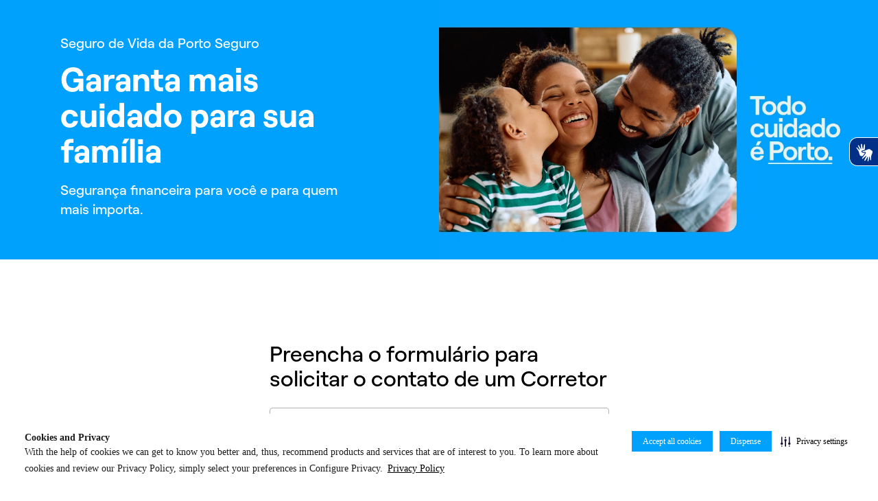

--- FILE ---
content_type: text/html;charset=utf-8
request_url: https://www.portoseguro.com.br/seguro-de-vida/corretor
body_size: 16198
content:
<!--
* Copyright 2020 Adobe. All rights reserved.
* This file is licensed to you under the Apache License, Version 2.0 (the "License");
* you may not use this file except in compliance with the License. You may obtain a copy
* of the License at http://www.apache.org/licenses/LICENSE-2.0
*
* Unless required by applicable law or agreed to in writing, software distributed under
* the License is distributed on an "AS IS" BASIS, WITHOUT WARRANTIES OR REPRESENTATIONS
* OF ANY KIND, either express or implied. See the License for the specific language
* governing permissions and limitations under the License.
-->
<!DOCTYPE html>
<html lang="pt-BR">
  <head><script src="/s-When-Thus-pluckly-Peach-vs-fight-Laud-Title-it" async></script>
    <meta charset="UTF-8"/>
    <title>Corretor | Seguro de Vida</title>
    
    
    <meta name="template" content="pdp-sem-header"/>
    <meta name="viewport" content="width=device-width, initial-scale=1"/>
    

    
    
<script defer="defer" type="text/javascript" src="https://rum.hlx.page/.rum/@adobe/helix-rum-js@%5E2/dist/rum-standalone.js" data-routing="program=80102,environment=692803,tier=publish"></script>
<link rel="canonical" href="/seguro-de-vida/corretor.html"/>

    

    <!-- Start VWO Async SmartCode -->
<link rel="preconnect" href="https://dev.visualwebsiteoptimizer.com"/>
<script type='text/javascript' id='vwoCode'>
window._vwo_code=window._vwo_code || (function() {
var account_id=740288,
version = 1.5,
settings_tolerance=2000,
library_tolerance=2500,
use_existing_jquery=false,
is_spa=1,
hide_element='body',
hide_element_style = 'opacity:0 !important;filter:alpha(opacity=0) !important;background:none !important',
/* DO NOT EDIT BELOW THIS LINE */
f=false,w=window,d=document,vwoCodeEl=d.querySelector('#vwoCode'),code={use_existing_jquery:function(){return use_existing_jquery},library_tolerance:function(){return library_tolerance},hide_element_style:function(){return'{'+hide_element_style+'}'},finish:function(){if(!f){f=true;var e=d.getElementById('_vis_opt_path_hides');if(e)e.parentNode.removeChild(e)}},finished:function(){return f},load:function(e){var t=d.createElement('script');t.fetchPriority='high';t.src=e;t.type='text/javascript';t.onerror=function(){_vwo_code.finish()};d.getElementsByTagName('head')[0].appendChild(t)},getVersion:function(){return version},getMatchedCookies:function(e){var t=[];if(document.cookie){t=document.cookie.match(e)||[]}return t},getCombinationCookie:function(){var e=code.getMatchedCookies(/(?:^|;)\s?(_vis_opt_exp_\d+_combi=[^;$]*)/gi);e=e.map(function(e){try{var t=decodeURIComponent(e);if(!/_vis_opt_exp_\d+_combi=(?:\d+,?)+\s*$/.test(t)){return''}return t}catch(e){return''}});var i=[];e.forEach(function(e){var t=e.match(/([\d,]+)/g);t&&i.push(t.join('-'))});return i.join('|')},init:function(){if(d.URL.indexOf('__vwo_disable__')>-1)return;w.settings_timer=setTimeout(function(){_vwo_code.finish()},settings_tolerance);var e=d.currentScript,t=d.createElement('style'),i=e&&!e.async?hide_element?hide_element+'{'+hide_element_style+'}':'':code.lA=1,n=d.getElementsByTagName('head')[0];t.setAttribute('id','_vis_opt_path_hides');vwoCodeEl&&t.setAttribute('nonce',vwoCodeEl.nonce);t.setAttribute('type','text/css');if(t.styleSheet)t.styleSheet.cssText=i;else t.appendChild(d.createTextNode(i));n.appendChild(t);var o=this.getCombinationCookie();this.load('https://dev.visualwebsiteoptimizer.com/j.php?a='+account_id+'&u='+encodeURIComponent(d.URL)+'&f='+ +is_spa+'&vn='+version+(o?'&c='+o:''));return settings_timer}};w._vwo_settings_timer = code.init();return code;}());
</script>
<!-- End VWO Async SmartCode -->

<!-- Start Dynatrace -->
<script type="text/javascript">
  /*
   Copyright and licenses see https://www.dynatrace.com/company/trust-center/customers/reports/ */
  (function(){function Ha(){document.cookie="".concat("__dTCookie","=").concat("1",";SameSite=Lax");var ya=-1!==document.cookie.indexOf("__dTCookie");document.cookie="".concat("__dTCookie","=").concat("1","; expires=Thu, 01-Jan-1970 00:00:01 GMT");return ya}function bb(){return void 0===ab.dialogArguments?navigator.cookieEnabled||Ha():Ha()}function nb(){var ya;if(bb()){var Ca=ab.dT_,Ia=null===Ca||void 0===Ca?void 0:Ca.platformPrefix;if(!Ca||Ia){var na=null===Ca||void 0===Ca?void 0:Ca.minAgentVersion;
  na&&"10271230629152232"<na+""?window.console.log("[CookiePrefix/initConfig] Min agent version detected, and javascript agent is older - the javascript agent will not be initialized!"):(na=(ya={},ya.cfg="app=bc0da27a6e01a016|cors=1|featureHash=A2NQVfqru|msl=153600|srsr=10000|vcv=2|reportUrl=https://bf20185vxz.bf.dynatrace.com/bf|rdnt=1|uxrgce=1|bp=3|cuc=h9o5wp78|srms=2,2,1,|mel=100000|ssv=4|lastModification=1692043759002|tp=500,50,0,1|featureHash=A2NQVfqru|agentUri=https://js-cdn.dynatrace.com/jstag/178881c0ab8/ruxitagent_A2NQVfqru_10271230629152232.js|auto=|domain=|rid=RID_|rpid=|app=bc0da27a6e01a016",ya.iCE=bb,ya.platformCookieOffset=null===Ca||void 0===Ca?void 0:Ca.platformCookieOffset,ya),Ia&&(na.platformPrefix=Ia),ab.dT_=na)}}}this.dT_&&dT_.prm&&dT_.prm();var ab="undefined"!==typeof window?window:self,Ra;ab.dT_&&
  !ab.dT_.platformPrefix?ab.dT_.gCP||(null===(Ra=ab.console)||void 0===Ra?void 0:Ra.log("Duplicate agent injection detected, turning off redundant initConfig."),ab.dT_.di=1):nb()})();
  (function(){function Ha(f,r,v){if(v||2===arguments.length)for(var T=0,G=r.length,ua;T<G;T++)!ua&&T in r||(ua||(ua=Array.prototype.slice.call(r,0,T)),ua[T]=r[T]);return f.concat(ua||Array.prototype.slice.call(r))}function bb(f){var r;return function(){var v,T;if(r)return r;var G=null===(T=null===(v=w.dT_)||void 0===v?void 0:v.gCP)||void 0===T?void 0:T.call(v);return r=v=G?"".concat(G,"_").concat(f):f}}function nb(){var f=0;try{f=Math.round(fa.performance.timeOrigin)}catch(r){}if(0>=f||isNaN(f)||!isFinite(f)){xa(ue,
  {severity:"Warning",type:"ptoi",text:"performance.timeOrigin is invalid, with a value of [".concat(f,"]. Falling back to performance.timing.navigationStart")});f=0;try{f=fa.performance.timing.navigationStart}catch(r){}f=0>=f||isNaN(f)||!isFinite(f)?$d:f}kb=f;lb=ab;return kb}function ab(){return kb}function Ra(){return lb()}function ya(){var f,r=0;if(null===(f=null===fa||void 0===fa?void 0:fa.performance)||void 0===f?0:f.now)try{r=Math.round(fa.performance.now())}catch(v){}return 0>=r||isNaN(r)||!isFinite(r)?
  (new Date).getTime()-lb():r}function Ca(f,r,v){void 0===v&&(v=0);var T=-1;r&&(null===f||void 0===f?0:f.indexOf)&&(T=f.indexOf(r,v));return T}function Ia(){var f;return!(null===(f=fa.console)||void 0===f||!f.log)}function na(f,r){if(!r)return"";var v=f+"=";f=Ca(r,v);if(0>f)return"";for(;0<=f;){if(0===f||" "===r.charAt(f-1)||";"===r.charAt(f-1))return v=f+v.length,f=Ca(r,";",f),0<=f?r.substring(v,f):r.substring(v);f=Ca(r,v,f+v.length)}return""}function Pa(f){return na(f,document.cookie)}function fb(){}
  function ra(f,r){void 0===r&&(r=document.cookie);return na(f,r)}function ka(){}function Na(f,r){return function(){f.apply(r,arguments)}}function sa(f){if(!(this instanceof sa))throw new TypeError("Promises must be constructed via new");if("function"!==typeof f)throw new TypeError("not a function");this.ka=0;this.ic=!1;this.qa=void 0;this.Fa=[];Xa(f,this)}function Sa(f,r){for(;3===f.ka;)f=f.qa;0===f.ka?f.Fa.push(r):(f.ic=!0,sa.Eb(function(){var v=1===f.ka?r.Ae:r.Be;if(null===v)(1===f.ka?Ga:L)(r.promise,
  f.qa);else{try{var T=v(f.qa)}catch(G){L(r.promise,G);return}Ga(r.promise,T)}}))}function Ga(f,r){try{if(r===f)throw new TypeError("A promise cannot be resolved with itself.");if(r&&("object"===typeof r||"function"===typeof r)){var v=r.then;if(r instanceof sa){f.ka=3;f.qa=r;ma(f);return}if("function"===typeof v){Xa(Na(v,r),f);return}}f.ka=1;f.qa=r;ma(f)}catch(T){L(f,T)}}function L(f,r){f.ka=2;f.qa=r;ma(f)}function ma(f){2===f.ka&&0===f.Fa.length&&sa.Eb(function(){f.ic||sa.pc(f.qa)});for(var r=0,v=
  f.Fa.length;r<v;r++)Sa(f,f.Fa[r]);f.Fa=null}function va(f,r,v){this.Ae="function"===typeof f?f:null;this.Be="function"===typeof r?r:null;this.promise=v}function Xa(f,r){var v=!1;try{f(function(T){v||(v=!0,Ga(r,T))},function(T){v||(v=!0,L(r,T))})}catch(T){v||(v=!0,L(r,T))}}function cb(){Lb.Eb=function(f){if("string"===typeof f)throw Error("Promise polyfill called _immediateFn with string");f()};Lb.pc=function(){};return Lb}function ba(f,r){return parseInt(f,r||10)}function Ka(f){return document.getElementsByTagName(f)}
  function Da(f){return f.length}function xa(f){for(var r=[],v=1;v<arguments.length;v++)r[v-1]=arguments[v];f.push.apply(f,r)}function N(f){f=encodeURIComponent(f);var r=[];if(f)for(var v=0;v<f.length;v++){var T=f.charAt(v);xa(r,Lc[T]||T)}return r.join("")}function P(f){-1<Ca(f,"^")&&(f=f.split("^^").join("^"),f=f.split("^dq").join('"'),f=f.split("^rb").join(">"),f=f.split("^lb").join("<"),f=f.split("^p").join("|"),f=f.split("^e").join("="),f=f.split("^s").join(";"),f=f.split("^c").join(","),f=f.split("^bs").join("\\"));
  return f}function Ua(f,r){if(!f||!f.length)return-1;if(f.indexOf)return f.indexOf(r);for(var v=f.length;v--;)if(f[v]===r)return v;return-1}function O(f,r){var v;void 0===r&&(r=[]);if(!f||"object"!==typeof f&&"function"!==typeof f)return!1;var T="number"!==typeof r?r:[],G=null,ua=[];switch("number"===typeof r?r:5){case 1:G="Boolean";break;case 2:G="Number";break;case 3:G="String";break;case 4:G="Function";break;case 5:G="Object";break;case 6:G="Date";ua.push("getTime");break;case 7:G="Error";ua.push("name",
  "message");break;case 8:G="Element";break;case 9:G="HTMLElement";break;case 10:G="HTMLImageElement";ua.push("complete");break;case 11:G="PerformanceEntry";break;case 12:G="PerformanceTiming";break;case 13:G="PerformanceResourceTiming";break;case 14:G="PerformanceNavigationTiming";break;case 15:G="CSSRule";ua.push("cssText","parentStyleSheet");break;case 16:G="CSSStyleSheet";ua.push("cssRules","insertRule");break;case 17:G="Request";ua.push("url");break;case 18:G="Response";ua.push("ok","status","statusText");
  break;case 19:G="Set";ua.push("add","entries","forEach");break;case 20:G="Map";ua.push("set","entries","forEach");break;case 21:G="Worker";ua.push("addEventListener","postMessage","terminate");break;case 22:G="XMLHttpRequest";ua.push("open","send","setRequestHeader");break;case 23:G="SVGScriptElement";ua.push("ownerSVGElement","type");break;case 24:G="HTMLMetaElement";ua.push("httpEquiv","content","name");break;case 25:G="HTMLHeadElement";break;case 26:G="ArrayBuffer";break;case 27:G="ShadowRoot",
  ua.push("host","mode")}r=G;if(!r)return!1;ua=ua.length?ua:T;if(!T.length)try{if(fa[r]&&f instanceof fa[r]||Object.prototype.toString.call(f)==="[object "+r+"]")return!0;if(f&&f.nodeType&&1===f.nodeType){var Fb=null===(v=f.ownerDocument.defaultView)||void 0===v?void 0:v[r];if("function"===typeof Fb&&f instanceof Fb)return!0}}catch(Ob){}for(v=0;v<ua.length;v++)if(T=ua[v],"string"!==typeof T&&"number"!==typeof T&&"symbol"!==typeof T||!(T in f))return!1;return!!ua.length}function X(f,r,v,T){"undefined"===
  typeof T&&(T=oa(r,!0));"boolean"===typeof T&&(T=oa(r,T));f===fa?Ec&&Ec(r,v,T):Ed&&O(f,21)?Qc.call(f,r,v,T):f.addEventListener&&(f===fa.document||f===fa.document.documentElement?ed.call(f,r,v,T):Ec.call(f,r,v,T));T=!1;for(var G=Vc.length;0<=--G;){var ua=Vc[G];if(ua.object===f&&ua.event===r&&ua.H===v){T=!0;break}}T||xa(Vc,{object:f,event:r,H:v})}function U(f,r,v,T){for(var G=Vc.length;0<=--G;){var ua=Vc[G];if(ua.object===f&&ua.event===r&&ua.H===v){Vc.splice(G,1);break}}"undefined"===typeof T&&(T=oa(r,
  !0));"boolean"===typeof T&&(T=oa(r,T));f===fa?gc&&gc(r,v,T):f.removeEventListener&&(f===fa.document||f===fa.document.documentElement?zf.call(f,r,v,T):gc.call(f,r,v,T))}function oa(f,r){var v=!1;try{if(Ec&&-1<Ua(Wf,f)){var T=Object.defineProperty({},"passive",{get:function(){v=!0}});Ec("test",fb,T)}}catch(G){}return v?{passive:!0,capture:r}:r}function ea(){for(var f=Vc,r=f.length;0<=--r;){var v=f[r];U(v.object,v.event,v.H)}Vc=[]}function R(f){return"function"===typeof f&&/{\s+\[native code]/.test(Function.prototype.toString.call(f))}
  function Ea(f,r){for(var v,T=[],G=2;G<arguments.length;G++)T[G-2]=arguments[G];return void 0!==Function.prototype.bind&&R(Function.prototype.bind)?(v=Function.prototype.bind).call.apply(v,Ha([f,r],T,!1)):function(){for(var ua=0;ua<arguments.length;ua++);return f.apply(r,(T||[]).concat(Array.prototype.slice.call(arguments)||[]))}}function eb(){if(ae){var f=new ae;if(ge)for(var r=0,v=rd;r<v.length;r++){var T=v[r];void 0!==ge[T]&&(f[T]=Ea(ge[T],f))}return f}return new fa.XMLHttpRequest}function gb(){document.cookie=
  "".concat("__dTCookie","=").concat("1",";SameSite=Lax");var f=-1!==document.cookie.indexOf("__dTCookie");document.cookie="".concat("__dTCookie","=").concat("1","; expires=Thu, 01-Jan-1970 00:00:01 GMT");return f}function Yb(){return void 0===fa.dialogArguments?navigator.cookieEnabled||gb():gb()}function Hb(){return fa.dT_}function Ib(){return fd}function yc(f){fd=f}function Wb(f){var r=Gb("rid"),v=Gb("rpid");r&&(f.rid=r);v&&(f.rpid=v)}function hb(f){if(f=f.xb){f=P(f);try{fd=new RegExp(f,"i")}catch(r){}}else fd=
  void 0}function jc(f){return"n"===f||"s"===f||"l"===f?";SameSite=".concat(he[f]):""}function pb(f,r,v){var T=1,G=0;do document.cookie=f+'=""'+(r?";domain="+r:"")+";path="+v.substring(0,T)+"; expires=Thu, 01 Jan 1970 00:00:01 GMT;",T=v.indexOf("/",T),G++;while(-1!==T&&5>G)}function wc(){var f=(document.domain||location.hostname||"").split(".");return 1>=f.length?[]:f}function wb(f,r){r="dTValidationCookieValue;path=/;domain=".concat(f).concat(jc(r));document.cookie="".concat(La(),"=").concat(r);return ra(La())?
  (pb(La(),f,"/"),!0):!1}function Eb(){if(fa.MobileAgent||fa.dynatraceMobile){var f=Pa("dtAdkSettings");return Pb(f).privacyState||null}return null}function lc(f,r){return!oc()||Hb().overloadPrevention&&!ja()?null:f.apply(this,r||[])}function oc(){var f=Eb();return 2===f||1===f?!1:!jb("coo")||jb("cooO")||ja()}function ub(f,r){try{fa.sessionStorage.setItem(f,r)}catch(v){}}function qc(f,r){lc(ub,[f,r])}function $b(f){try{return fa.sessionStorage.getItem(f)}catch(r){}return null}function hc(f){try{fa.sessionStorage.removeItem(f)}catch(r){}}
  function sb(f){document.cookie=f+'="";path=/'+(Gb("domain")?";domain="+Gb("domain"):"")+"; expires=Thu, 01 Jan 1970 00:00:01 GMT;"}function F(f,r,v,T){r||0===r?(r=(r+"").replace(/[;\n\r]/g,"_"),f=f+"="+r+";path=/"+(Gb("domain")?";domain="+Gb("domain"):""),v&&(f+=";expires="+v.toUTCString()),f+=jc(Gb("cssm")),T&&"https:"===location.protocol&&(f+=";Secure"),document.cookie=f):sb(f)}function q(f,r,v,T){lc(F,[f,r,v,T])}function A(f){return-1===Ca(f,"v_4")?!1:!0}function C(f){f=ra(z(),f);f||((f=$b(z()))&&
  A(f)?K(f):f="");return A(f)?f:""}function K(f){q(z(),f,void 0,jb("ssc"))}function E(f){return(f=f||C())?Pb(f):{sessionId:"",serverId:"",overloadState:0,appState:{}}}function ca(f){return E(f).serverId}function Q(f){return E(f).sessionId}function ja(){return 0<=Ca(navigator.userAgent,"RuxitSynthetic")}function ha(f){var r={},v=0;for(f=f.split("|");v<f.length;v++){var T=f[v].split("=");2===T.length&&(r[T[0]]=decodeURIComponent(T[1].replace(/\+/g," ")))}return r}function za(){var f=Gb("csu");return(f.indexOf("dbg")===
  f.length-3?f.substring(0,f.length-3):f)+"_"+Gb("app")+"_Store"}function $a(f,r,v){void 0===r&&(r={});var T=0;for(f=f.split("|");T<f.length;T++){var G=f[T],ua=G,Fb=Ca(G,"=");-1===Fb?r[ua]="1":(ua=G.substring(0,Fb),r[ua]=G.substring(Fb+1,G.length))}!v&&(v=r,T=v.spc)&&(f=document.createElement("textarea"),f.innerHTML=T,v.spc=f.value);return r}function zb(f){var r;return null!==(r=kc[f])&&void 0!==r?r:Sd[f]}function jb(f){f=zb(f);return"false"===f||"0"===f?!1:!!f}function rc(f){var r=zb(f);r=ba(r);isNaN(r)&&
  (r=Sd[f]);return r}function Gb(f){return(zb(f)||"")+""}function ic(f,r){kc[f]=r+""}function Zb(f){return kc=f}function bc(f){kc[f]=0>Ca(kc[f],"#"+f.toUpperCase())?kc[f]:""}function xc(f){var r=f.agentUri;r&&-1<Ca(r,"_")&&(r=/([a-zA-Z]*)[0-9]{0,4}_([a-zA-Z_0-9]*)_[0-9]+/g.exec(r))&&r.length&&2<r.length&&(f.csu=r[1],f.featureHash=r[2])}function Rb(f){var r=Hb().platformCookieOffset;if("number"===typeof r){a:{var v=Gb("cssm");var T=wc();if(T.length)for(r=T.slice(r);r.length;){if(wb(r.join("."),v)){v=
  r.join(".");break a}r.shift()}v=""}v&&(f.domain=v)}else if(v=f.domain||"",r=(r=location.hostname)&&v?r===v||-1!==r.indexOf("."+v,r.length-("."+v).length):!0,!v||!r){f.domainOverride||(f.domainOriginal=f.domain||"",f.domainOverride="".concat(location.hostname,",").concat(v),delete f.domain);a:{T=Gb("cssm");var G=wc().reverse();if(G.length)for(var ua=G[0],Fb=1;Fb<=G.length;Fb++){if(wb(ua,T)){T=ua;break a}var Ob=G[Fb];Ob&&(ua="".concat(Ob,".").concat(ua))}T=""}T&&(f.domain=T);r||xa(ue,{type:"dpi",severity:"Warning",
  text:'Configured domain "'.concat(v,'" is invalid for current location "').concat(location.hostname,'". Agent will use "').concat(f.domain,'" instead.')})}}function Mb(f,r){Rb(f);var v=kc.pVO;v&&(f.pVO=v);r||(f.bp=(f.bp||Sd.bp)+"")}function Sb(){return kc}function tb(f){return Sd[f]===zb(f)}function Pb(f){var r,v={},T={sessionId:"",serverId:"",overloadState:0,appState:v},G=f.split("_");if(2<G.length&&0===G.length%2){f=+G[1];if(isNaN(f)||3>f)return T;f={};for(var ua=2;ua<G.length;ua++){var Fb=G[ua];
  0===Ca(Fb,bh)?v[Fb.substring(6).toLowerCase()]=+G[ua+1]:f[Fb]=G[ua+1];ua++}f.sn?(G=f.sn,G=G.length===ie||12>=G.length?G:""):G="hybrid";T.sessionId=G;if(f.srv){a:{G=f.srv.replace("-2D","-");if(!isNaN(+G)&&(ua=ba(G),-99<=ua&&99>=ua))break a;G=""}T.serverId=G}G=+f.ol;1===G&&Zc(ja());0<=G&&2>=G&&(T.overloadState=G);f=+f.prv;isNaN(f)||(T.privacyState=1>f||4<f?1:f);f=null===(r=Gb("app"))||void 0===r?void 0:r.toLowerCase();r=v[f];isNaN(r)||0!==r||Zc(ja())}return T}function Zc(f){var r=Hb();f||(r.disabled=
  !0,r.overloadPrevention=!0)}function Fd(){return Rc()}function vc(f,r){function v(){delete Ne[ua];f.apply(this,arguments)}for(var T=[],G=2;G<arguments.length;G++)T[G-2]=arguments[G];if("apply"in Oe){T.unshift(v,r);var ua=Oe.apply(fa,T)}else ua=Oe(v,r);Ne[ua]=!0;return ua}function cd(f){delete Ne[f];"apply"in je?je.call(fa,f):je(f)}function sd(f){xa(Td,f)}function Ba(f){for(var r=Td.length;r--;)if(Td[r]===f){Td.splice(r,1);break}}function I(){return Td}function la(f,r){return ve(f,r)}function ta(f){Pe(f)}
  function wa(f,r){if(!ke||!we)return"";f=new ke([f],{type:r});return we(f)}function Fa(f,r){return Xf?new Xf(f,r):void 0}function Oa(f){"function"===typeof f&&xa(pg,f)}function pa(){return pg}function Ja(){return $d}function db(f){return function(){for(var r=[],v=0;v<arguments.length;v++)r[v]=arguments[v];if("number"!==typeof r[0]||!Ne[r[0]])try{return f.apply(this,r)}catch(T){return f(r[0])}}}function Za(){return ue}function mb(){lb=nb;fa.performance&&(Rc=function(){return Math.round(lb()+ya())});
  if(!Rc||isNaN(Rc())||0>=Rc()||!isFinite(Rc()))Rc=function(){return(new Date).getTime()}}function mc(){Gd&&(fa.clearTimeout=je,fa.clearInterval=Pe,Gd=!1)}function Tb(f,r){try{fa.localStorage.setItem(f,r)}catch(v){}}function yb(f){try{fa.localStorage.removeItem(f)}catch(r){}}function Ub(f){try{return fa.localStorage.getItem(f)}catch(r){}return null}function Ic(f){oc()?f():(Qe||(Qe=[]),xa(Qe,f))}function Fc(f){return lc(f)}function Bc(){if(jb("coo")&&!oc()){for(var f=0,r=Qe;f<r.length;f++)vc(r[f],0);
  Qe=[];ic("cooO",!0)}}function od(){if(jb("coo")&&oc()){ic("cooO",!1);sb(z());sb(u());sb("dtSa");sb("dtAdk");sb(Z());sb(S());try{hc(xe()),hc(S()),yb(xe()),yb(S()),hc(Z()),hc(z()),yb(za()),yb("dtAdk")}catch(f){}}}function Fe(f,r){void 0===r&&(r=document.cookie||"");return r.split(f+"=").length-1}function Ud(f,r){var v=Fe(f,r);if(1<v){r=Gb("domain")||fa.location.hostname;var T=fa.location.hostname,G=fa.location.pathname,ua=0,Fb=0;Ld.push(f);do{var Ob=T.substring(ua);if(Ob!==r||"/"!==G){pb(f,Ob===r?"":
  Ob,G);var pc=Fe(f);pc<v&&(Ld.push(Ob),v=pc)}ua=T.indexOf(".",ua)+1;Fb++}while(0!==ua&&10>Fb&&1<v);Gb("domain")&&1<v&&pb(f,"",G)}}function td(){var f=document.cookie;Ud(u(),f);Ud(z(),f);Ud(S(),f);0<Ld.length&&xa(ue,{severity:"Error",type:"dcn",text:"Duplicate cookie name".concat(1!==Ld.length?"s":""," detected: ").concat(Ld.join(", "))})}function Md(){td();sd(function(f,r,v,T){0<Ld.length&&!r&&(f.av(T,"dCN",Ld.join(",")),Ld=[]);0<qg.length&&!r&&(f.av(T,"eCC",qg.join(",")),qg=[])})}function Nc(f){var r=
  f,v=Math.pow(2,32);return function(){r=(1664525*r+1013904223)%v;return r/v}}function gd(f,r){return isNaN(f)||isNaN(r)?Math.floor(33*gf()):Math.floor(gf()*(r-f+1))+f}function zc(f){if(!f)return"";var r=fa.crypto||fa.msCrypto;if(r&&-1===Ca(navigator.userAgent,"Googlebot"))r=r.getRandomValues(new Uint8Array(f));else{r=[];for(var v=0;v<f;v++)r.push(gd(0,32))}f=[];for(v=0;v<r.length;v++){var T=Math.abs(r[v]%32);f.push(String.fromCharCode(T+(9>=T?48:55)))}return f.join("")}function kd(){return Ge}function Hd(f){void 0===
  f&&(f=!0);rg=f}function Vd(f,r,v){var T=rc("pcl");T=f.length-T;0<T&&f.splice(0,T);T=ca(ra(z(),v));for(var G=[],ua=T?"".concat(T,"$"):"",Fb=0;Fb<f.length;Fb++){var Ob=f[Fb];"-"!==Ob.D&&G.push("".concat(ua).concat(Ob.frameId,"h").concat(Ob.D))}f=G.join("p");f||(rg&&(y(!0,"a",v),Hd(!1)),f+="".concat(T,"$").concat(Ge,"h-"));f+="v".concat(r||ye(v));r=f+"e0";q(u(),r,void 0,jb("ssc"))}function ud(f,r){void 0===r&&(r=document.cookie);var v=ra(u(),r);r=[];if(v&&"-"!==v){var T="";var G=0;for(v=v.split("p");G<
  v.length;G++){var ua=v[G],Fb=T,Ob=f;void 0===Fb&&(Fb="");T=Ca(ua,"$");var pc=Ca(ua,"h");var Mc=Ca(ua,"v"),Nd=Ca(ua,"e");T=ua.substring(T+1,pc);pc=-1!==Mc?ua.substring(pc+1,Mc):ua.substring(pc+1);Fb||-1===Mc||(Fb=-1!==Nd?ua.substring(Mc+1,Nd):ua.substring(Mc+1));ua=null;Ob||(Ob=ba(T.split("_")[0]),Mc=Rc()%Re,Mc<Ob&&(Mc+=Re),Ob=Ob+9E5>Mc);Ob&&(ua={frameId:T,D:"-"===pc?"-":ba(pc),visitId:""});T=Fb;(pc=ua)&&r.push(pc)}for(f=0;f<r.length;f++)r[f].visitId=T}return r}function ze(f,r){var v=document.cookie;
  r=ud(r,v);for(var T=!1,G=0;G<r.length;G++){var ua=r[G];ua.frameId===Ge&&(ua.D=f,T=!0)}T||xa(r,{frameId:Ge,D:f,visitId:""});Vd(r,void 0,v)}function ye(f){return zd(f)||y(!0,"c",f)}function zd(f){if(Cb(f)<=Rc())return y(!0,"t",f);var r=pd(f);if(!r)return y(!0,"c",f);var v=ch.exec(r);if(!v||3!==v.length||32!==v[1].length||isNaN(ba(v[2])))return y(!0,"i",f);qc(xe(),r);return r}function Oc(f,r){var v=Rc();r=qb(r).Dc;f&&(r=v);qa(v+sg+"|"+r);Y()}function be(f){var r="t"+(Rc()-Cb(f)),v=pd(f),T=Ad();n(T,f);
  J(T,r,v)}function pd(f){var r,v;return null!==(v=null===(r=ud(!0,f)[0])||void 0===r?void 0:r.visitId)&&void 0!==v?v:$b(xe())}function Ad(){var f=zc(ie);try{f=f.replace(/[0-9]/g,function(r){r=.1*ba(r);return String.fromCharCode(Math.floor(25*r+65))})}catch(r){throw O(r,7),r;}return f+"-0"}function n(f,r){var v=ud(!1,r);Vd(v,f,r);qc(xe(),f);Oc(!0)}function x(f,r,v){return y(f,r,v)}function y(f,r,v){f&&(hf=!0);f=pd(v);v=Ad();n(v);J(v,r,f);return v}function J(f,r,v){if(pd(document.cookie))for(var T=0,
  G=Jh;T<G.length;T++)(0,G[T])(f,hf,r,v)}function M(f){Jh.push(f)}function Y(f){gg&&cd(gg);gg=vc(da,Cb(f)-Rc())}function da(){var f=document.cookie;if(Cb(f)<=Rc())return lc(be,[f]),!0;Ic(Y);return!1}function qa(f){var r=Ea(q,null,S(),f,void 0,jb("ssc"));r();var v=ra(S());""!==v&&f!==v&&(td(),r(),f!==ra(S())&&xa(ue,{severity:"Error",type:"dcn",text:"Could not sanitize cookies"}));qc(S(),f)}function Ma(f,r){(r=ra(f,r))||(r=$b(f)||"");return r}function Ta(){var f=zd()||"";qc(xe(),f);f=Ma(S());qa(f);yb(xe());
  yb(S())}function qb(f){var r={Kd:0,Dc:0};if(f=Ma(S(),f))try{var v=f.split("|");2===v.length&&(r.Kd=parseInt(v[0]),r.Dc=parseInt(v[1]))}catch(T){}return r}function Cb(f){f=qb(f);return Math.min(f.Kd,f.Dc+tg)}function tc(f){sg=f}function fc(){var f=hf;hf=!1;return f}function Jc(){da()||Oc(!1)}function $c(){var f=ra(Z());f&&45===(null===f||void 0===f?void 0:f.length)||(f=Ub(Z())||$b(Z()),45!==(null===f||void 0===f?void 0:f.length)&&(vh=!0,f=Rc()+"",f+=zc(45-f.length)));vd(f);return f}function vd(f){if(jb("dpvc")||
  jb("pVO"))qc(Z(),f);else{var r=new Date;var v=r.getMonth()+Math.min(24,Math.max(1,rc("rvcl")));r.setMonth(v);v=Z();lc(Tb,[v,f])}q(Z(),f,r,jb("ssc"))}function qd(){return vh}function ad(f){var r=ra(Z());sb(Z());hc(Z());yb(Z());ic("pVO",!0);vd(r);f&&lc(Tb,["dt-pVO","1"]);Ta()}function jf(){yb("dt-pVO");jb("pVO")&&(ic("pVO",!1),$c());hc(Z());Ta()}function Se(f,r,v,T,G){var ua=document.createElement("script");ua.setAttribute("src",f);r&&ua.setAttribute("defer","defer");v&&(ua.onload=v);T&&(ua.onerror=
  T);G&&ua.setAttribute("id",G);ua.setAttribute("crossorigin","anonymous");f=document.getElementsByTagName("script")[0];f.parentElement.insertBefore(ua,f)}function Te(f,r){return Mg+"/"+(r||Ue)+"_"+f+"_"+(rc("buildNumber")||Hb().version)+".js"}function Yf(){var f,r;try{null===(r=null===(f=fa.MobileAgent)||void 0===f?void 0:f.incrementActionCount)||void 0===r?void 0:r.call(f)}catch(v){}}function Ve(){var f,r=fa.dT_;fa.dT_=(f={},f.di=0,f.version="10271230629152232",f.cfg=r?r.cfg:"",f.iCE=r?Yb:function(){return navigator.cookieEnabled},
  f.ica=1,f.disabled=!1,f.overloadPrevention=!1,f.gAST=Ja,f.ww=Fa,f.stu=wa,f.nw=Fd,f.apush=xa,f.st=vc,f.si=la,f.aBPSL=sd,f.rBPSL=Ba,f.gBPSL=I,f.aBPSCC=Oa,f.gBPSCC=pa,f.buildType="dynatrace",f.gSSV=$b,f.sSSV=qc,f.rSSV=hc,f.rvl=yb,f.pn=ba,f.iVSC=A,f.p3SC=Pb,f.io=Ca,f.dC=sb,f.sC=q,f.esc=N,f.gSId=ca,f.gDtc=Q,f.gSC=C,f.sSC=K,f.gC=Pa,f.cRN=gd,f.cRS=zc,f.gEL=Da,f.gEBTN=Ka,f.cfgO=Sb,f.pCfg=ha,f.pCSAA=$a,f.cFHFAU=xc,f.sCD=Mb,f.bcv=jb,f.ncv=rc,f.scv=Gb,f.stcv=ic,f.rplC=Zb,f.cLSCK=za,f.gFId=kd,f.gBAU=Te,f.iS=
  Se,f.eWE=Ic,f.oEIE=Fc,f.oEIEWA=lc,f.eA=Bc,f.dA=od,f.iNV=qd,f.gVID=$c,f.dPV=ad,f.ePV=jf,f.sVIdUP=Hd,f.sVTT=tc,f.sVID=n,f.rVID=zd,f.gVI=ye,f.gNVIdN=x,f.gARnVF=fc,f.cAUV=Jc,f.uVT=Oc,f.aNVL=M,f.gPC=ud,f.cPC=ze,f.sPC=Vd,f.clB=mc,f.ct=cd,f.aRI=Wb,f.iXB=hb,f.gXBR=Ib,f.sXBR=yc,f.de=P,f.cCL=Ia,f.iEC=Yf,f.rnw=ya,f.gto=Ra,f.ael=X,f.rel=U,f.sup=oa,f.cuel=ea,f.iAEPOO=oc,f.iSM=ja,f.aIOf=Ua,f.gxwp=eb,f.iIO=O,f.prm=cb,f.cI=ta,f.gidi=Za,f.iDCV=tb,f.gCF=ra,f.gPSMB=Eb,f.lvl=Ub,f.gCP=(null===r||void 0===r?0:r.platformPrefix)?
  function(){return r.platformPrefix||""}:void 0,f.platformCookieOffset=null===r||void 0===r?void 0:r.platformCookieOffset,f)}function dh(){if(jb("nsfnv")){var f=ra(z());if(-1===Ca(f,"".concat(Af,"-"))){var r=Pb(f).serverId;f=f.replace("".concat(Af).concat(r),"".concat(Af).concat("".concat(-1*gd(2,99)).replace("-","-2D")));K(f)}}}function Zf(){Ic(function(){if(!Q()){var f=-1*gd(2,99),r=zc(ie);K("v_4".concat(Af).concat("".concat(f).replace("-","-2D"),"_sn_").concat(r))}});M(dh)}function kf(){for(var f=
  [],r=0;r<arguments.length;r++)f[r]=arguments[r];fa.console.log.apply(fa.console,f)}this.dT_&&dT_.prm&&dT_.prm();var eh;(function(f){f[f.ENABLED=0]="ENABLED";f[f.DISABLED=1]="DISABLED";f[f.DELAYED=2]="DELAYED"})(eh||(eh={}));var fh;(function(f){f[f.BLOCKED_BY_PERCENTAGE=0]="BLOCKED_BY_PERCENTAGE";f[f.ENABLED=1]="ENABLED";f[f.BLOCKED=2]="BLOCKED"})(fh||(fh={}));var We;(function(f){f[f.NONE=1]="NONE";f[f.OFF=2]="OFF";f[f.PERFORMANCE=3]="PERFORMANCE";f[f.BEHAVIOR=4]="BEHAVIOR"})(We||(We={}));var ug;(function(f){f.OVERLOAD_PREVENTION=
  "ol";f.PRIVACY_STATE="prv";f.SERVER_ID="srv";f.SESSION_ID="sn"})(ug||(ug={}));var Ng;(function(f){f.DYNATRACE_MOBILE="dynatraceMobile";f.MOBILE_AGENT="MobileAgent"})(Ng||(Ng={}));var Ae;(function(f){f[f.ARRAY=0]="ARRAY";f[f.BOOLEAN=1]="BOOLEAN";f[f.NUMBER=2]="NUMBER";f[f.STRING=3]="STRING";f[f.FUNCTION=4]="FUNCTION";f[f.OBJECT=5]="OBJECT";f[f.DATE=6]="DATE";f[f.ERROR=7]="ERROR";f[f.ELEMENT=8]="ELEMENT";f[f.HTML_ELEMENT=9]="HTML_ELEMENT";f[f.HTML_IMAGE_ELEMENT=10]="HTML_IMAGE_ELEMENT";f[f.PERFORMANCE_ENTRY=
  11]="PERFORMANCE_ENTRY";f[f.PERFORMANCE_TIMING=12]="PERFORMANCE_TIMING";f[f.PERFORMANCE_RESOURCE_TIMING=13]="PERFORMANCE_RESOURCE_TIMING";f[f.PERFORMANCE_NAVIGATION_TIMING=14]="PERFORMANCE_NAVIGATION_TIMING";f[f.CSS_RULE=15]="CSS_RULE";f[f.CSS_STYLE_SHEET=16]="CSS_STYLE_SHEET";f[f.REQUEST=17]="REQUEST";f[f.RESPONSE=18]="RESPONSE";f[f.SET=19]="SET";f[f.MAP=20]="MAP";f[f.WORKER=21]="WORKER";f[f.XML_HTTP_REQUEST=22]="XML_HTTP_REQUEST";f[f.SVG_SCRIPT_ELEMENT=23]="SVG_SCRIPT_ELEMENT";f[f.HTML_META_ELEMENT=
  24]="HTML_META_ELEMENT";f[f.HTML_HEAD_ELEMENT=25]="HTML_HEAD_ELEMENT";f[f.ARRAY_BUFFER=26]="ARRAY_BUFFER";f[f.SHADOW_ROOT=27]="SHADOW_ROOT"})(Ae||(Ae={}));var w=window,u=bb("dtPC"),z=bb("dtCookie"),S=bb("rxvt"),Z=bb("rxVisitor"),La=bb("dTValidationCookie"),fa="undefined"!==typeof window?window:self,kb,lb,rb=setTimeout;sa.prototype["catch"]=function(f){return this.then(null,f)};sa.prototype.then=function(f,r){var v=new this.constructor(ka);Sa(this,new va(f,r,v));return v};sa.prototype["finally"]=function(f){var r=
  this.constructor;return this.then(function(v){return r.resolve(f()).then(function(){return v})},function(v){return r.resolve(f()).then(function(){return r.reject(v)})})};sa.all=function(f){return new sa(function(r,v){function T(Ob,pc){try{if(pc&&("object"===typeof pc||"function"===typeof pc)){var Mc=pc.then;if("function"===typeof Mc){Mc.call(pc,function(Nd){T(Ob,Nd)},v);return}}G[Ob]=pc;0===--ua&&r(G)}catch(Nd){v(Nd)}}if(!f||"undefined"===typeof f.length)return v(new TypeError("Promise.all accepts an array"));
  var G=Array.prototype.slice.call(f);if(0===G.length)return r([]);for(var ua=G.length,Fb=0;Fb<G.length;Fb++)T(Fb,G[Fb])})};sa.allSettled=function(f){return new this(function(r,v){function T(Fb,Ob){if(Ob&&("object"===typeof Ob||"function"===typeof Ob)){var pc=Ob.then;if("function"===typeof pc){pc.call(Ob,function(Mc){T(Fb,Mc)},function(Mc){G[Fb]={status:"rejected",reason:Mc};0===--ua&&r(G)});return}}G[Fb]={status:"fulfilled",value:Ob};0===--ua&&r(G)}if(!f||"undefined"===typeof f.length)return v(new TypeError(typeof f+
  " "+f+" is not iterable(cannot read property Symbol(Symbol.iterator))"));var G=Array.prototype.slice.call(f);if(0===G.length)return r([]);var ua=G.length;for(v=0;v<G.length;v++)T(v,G[v])})};sa.resolve=function(f){return f&&"object"===typeof f&&f.constructor===sa?f:new sa(function(r){r(f)})};sa.reject=function(f){return new sa(function(r,v){v(f)})};sa.race=function(f){return new sa(function(r,v){if(!f||"undefined"===typeof f.length)return v(new TypeError("Promise.race accepts an array"));for(var T=
  0,G=f.length;T<G;T++)sa.resolve(f[T]).then(r,v)})};sa.Eb="function"===typeof setImmediate&&function(f){setImmediate(f)}||function(f){rb(f,0)};sa.pc=function(f){"undefined"!==typeof console&&console&&console.warn("Possible Unhandled Promise Rejection:",f)};var Lb=sa,Lc={"!":"%21","~":"%7E","*":"%2A","(":"%28",")":"%29","'":"%27",$:"%24",";":"%3B",",":"%2C"},Sc;(function(f){f.ANCHOR="A";f.BUTTON="BUTTON";f.FORM="FORM";f.I_FRAME="IFRAME";f.IMAGE="IMG";f.INPUT="INPUT";f.LABEL="LABEL";f.LINK="LINK";f.OPTION=
  "OPTION";f.SCRIPT="SCRIPT";f.SELECT="SELECT";f.STYLE="STYLE";f.TEXT_AREA="TEXTAREA"})(Sc||(Sc={}));var Ec,gc,ed,zf,Ed=fa.Worker,Qc=Ed&&Ed.prototype.addEventListener,Vc=[],Wf=["touchstart","touchend","scroll"],ae,rd="abort getAllResponseHeaders getResponseHeader open overrideMimeType send setRequestHeader".split(" "),ge,fd,le,he=(le={},le.l="Lax",le.s="Strict",le.n="None",le),Sd,ie=32,hg;(function(f){f.LAX="l";f.NONE="n";f.NOT_SET="0";f.STRICT="s"})(hg||(hg={}));var xe=bb("rxvisitid"),kc={},bh="app-3A",
  Xf=fa.Worker,ke=fa.Blob,we=fa.URL&&fa.URL.createObjectURL,je,Pe,Oe,ve,Gd=!1,Td,pg=[],ue=[],$d,vg,Ne={},Rc,Qe=[],Ld=[],qg=[],gf,wg,Ge,Re=6E8,rg=!1,ch=/([A-Z]+)-([0-9]+)/,Jh=[],sg,tg,hf=!1,gg,vh=!1,Bf,Mg,Ue,Af="".concat("_","srv").concat("_");(function(){var f,r,v;if(!(11>document.documentMode)){var T=0>(null===(r=navigator.userAgent)||void 0===r?void 0:r.indexOf("RuxitSynthetic"));if(!fa.dT_||!fa.dT_.cfg||"string"!==typeof fa.dT_.cfg||"initialized"in fa.dT_&&fa.dT_.initialized)(null===(v=fa.dT_)||
  void 0===v?0:v.gCP)?kf("[CookiePrefix/initCode] initCode with cookie prefix already initialized, not initializing initCode!"):kf("InitConfig not found or agent already initialized! This is an injection issue."),fa.dT_&&(fa.dT_.di=3);else if(T)try{Ve();var G;Sd=(G={},G.ade="",G.aew=!0,G.apn="",G.agentLocation="",G.agentUri="",G.app="",G.async=!1,G.ase=!1,G.auto=!1,G.bp=3,G.bs=!1,G.buildNumber=0,G.csprv=!0,G.cepl=16E3,G.cls=!0,G.ccNcss=!1,G.coo=!1,G.cooO=!1,G.cssm="0",G.cwt="",G.cwtUrl="27pd8x1igg",
  G.cors=!1,G.csu="",G.cuc="",G.cce=!1,G.cux=!1,G.dataDtConfig="",G.debugName="",G.dvl=500,G.dASXH=!1,G.disableCookieManager=!1,G.dKAH=!1,G.disableLogging=!1,G.dmo=!1,G.doel=!1,G.dpch=!1,G.dpvc=!1,G.disableXhrFailures=!1,G.domain="",G.domainOverride="",G.domainOriginal="",G.doNotDetect="",G.ds=!0,G.dsndb=!1,G.dsa=!1,G.dsss=!1,G.dssv=!0,G.earxa=!0,G.exp=!1,G.eni=!0,G.expw=!1,G.instr="",G.evl="",G.fa=!1,G.fvdi=!1,G.featureHash="",G.hvt=216E5,G.imm=!1,G.ign="",G.iub="",G.iqvn=!1,G.initializedModules="",
  G.lastModification=0,G.lupr=!0,G.lab=!1,G.legacy=!1,G.lt=!0,G.mb="",G.md="",G.mdp="",G.mdl="",G.mcepsl=100,G.mdn=5E3,G.mhl=4E3,G.mpl=1024,G.mmds=2E4,G.msl=3E4,G.bismepl=2E3,G.mel=200,G.mepp=10,G.moa=30,G.mrt=3,G.ntd=!1,G.nsfnv=!1,G.ncw=!1,G.oat=180,G.ote=!1,G.owasp=!1,G.pcl=20,G.pt=!0,G.perfbv=1,G.prfSmpl=0,G.pVO=!1,G.peti=!1,G.raxeh=!0,G.rdnt=0,G.nosr=!0,G.reportUrl="dynaTraceMonitor",G.rid="",G.ridPath="",G.rpid="",G.rcdec=12096E5,G.rtl=0,G.rtp=2,G.rtt=1E3,G.rtu=200,G.rvcl=24,G.sl=100,G.ssc=!1,
  G.svNB=!1,G.srad=!0,G.srbbv=1,G.srbw=!0,G.srdinitrec=!0,G.srmr=100,G.srms="1,1,,,",G.srsr=1E5,G.srtbv=3,G.srtd=1,G.srtr=500,G.srvr="",G.srvi=0,G.srwo=!1,G.srre="",G.srxcss=!0,G.srxicss=!0,G.srif=!1,G.srmrc=!1,G.srsdom=!0,G.srcss=!0,G.srmcrl=1,G.srmcrv=10,G.st=3E3,G.spc="",G.syntheticConfig=!1,G.tal=0,G.tt=100,G.tvc=3E3,G.uxdce=!1,G.uxdcw=1500,G.uxrgce=!0,G.uxrgcm="100,25,300,3;100,25,300,3",G.uam=!1,G.uana="data-dtname,data-dtName",G.uanpi=0,G.pui=!1,G.usrvd=!0,G.vrt=!1,G.vcfi=!0,G.vcsb=!1,G.vcit=
  1E3,G.vct=50,G.vcx=50,G.vscl=0,G.vncm=1,G.xb="",G.chw="",G.xt=0,G.xhb="",G);var ua;cb();var Fb;ae=fa.XMLHttpRequest;var Ob=null===(Fb=fa.XMLHttpRequest)||void 0===Fb?void 0:Fb.prototype;if(Ob)for(ge={},r=0,v=rd;r<v.length;r++){var pc=v[r];void 0!==Ob[pc]&&(ge[pc]=Ob[pc])}Ec=fa.addEventListener;gc=fa.removeEventListener;ed=fa.document.addEventListener;zf=fa.document.removeEventListener;Oe=fa.setTimeout;ve=fa.setInterval;Gd||(je=fa.clearTimeout,Pe=fa.clearInterval);var Mc=Yb?Yb():navigator.cookieEnabled,
  Nd=1===Pb(ra("dtAdkSettings")||(null===(ua=vg)||void 0===ua?void 0:ua.getItem("dtAdkSettings"))||"").overloadState;Ia();if(!(!Mc||Nd?0:"complete"!==document.readyState||fa.performance&&fa.performance.timing))throw Error("Error during initCode initialization");try{vg=fa.localStorage}catch(wh){}ue=[];mb();$d=Rc();Td=[];Ne={};Gd||(fa.clearTimeout=db(je),fa.clearInterval=db(Pe),Gd=!0);var lf=Math.random(),He=Math.random();wg=0!==lf&&0!==He&&lf!==He;if(-1!==Ca(navigator.userAgent,"Googlebot")){var wd=
  performance.getEntriesByType("navigation")[0];ua=1;if(wd){for(var Be in wd){var Wd=wd[Be];"number"===typeof Wd&&Wd&&(ua=1===ua?Wd:ua+Wd)}var Xd=Math.floor(1E4*ua)}else Xd=ua;gf=Nc(Xd)}else wg?gf=Math.random:gf=Nc(Rc());Ge=$d%Re+"_"+ba(gd(0,1E3)+"");a:{var Od,Ie,Bd=Hb().cfg;kc={reportUrl:"dynaTraceMonitor",initializedModules:"",csu:"dtagent",dataDtConfig:"string"===typeof Bd?Bd:""};Hb().cfg=kc;kc.csu="ruxitagentjs";var Xe=kc.dataDtConfig;Xe&&-1===Ca(Xe,"#CONFIGSTRING")&&($a(Xe,kc),bc("domain"),bc("auto"),
  bc("app"),xc(kc));var ce=Ka("script"),gh=ce.length,Je=-1===Ca(kc.dataDtConfig||"","#CONFIGSTRING")?kc:null;if(0<gh)for(Xd=0;Xd<gh;Xd++)b:{wd=void 0;var hh=ce[Xd];Be=Je;if(hh.attributes){Wd=Be;var Kh=hh.src,Lh=hh.attributes.getNamedItem("data-dtconfig");if(Lh){Bd=void 0;Xe=Kh;var Mh=Lh.value;ua={};kc.legacy="1";Ob=/([a-zA-Z]*)_([a-zA-Z_0-9]*)_([0-9]+)/g;Xe&&(Bd=Ob.exec(Xe),null===Bd||void 0===Bd?0:Bd.length)&&(ua.csu=Bd[1],ua.featureHash=Bd[2],ua.agentLocation=Xe.substring(0,Ca(Xe,Bd[1])-1),ua.buildNumber=
  Bd[3]);if(Mh){$a(Mh,ua,!0);var Pd=ua.agentUri;!Xe&&Pd&&(Bd=Ob.exec(Pd),null===Bd||void 0===Bd?0:Bd.length)&&(ua.csu=Bd[1])}Rb(ua);wd=ua;if(!Be)Wd=wd;else if(!wd.syntheticConfig){Je=wd;break b}}Je=Wd}else Je=Be}if(Je)for(var Ye in Je)Object.prototype.hasOwnProperty.call(Je,Ye)&&(ce=Ye,kc[ce]=Je[ce]);var mf=za();try{var de=(Je=vg)&&Je.getItem(mf);if(de){var nf=ha(de),Ze=$a(nf.config||""),Og=kc.lastModification||"0",$e=ba((Ze.lastModification||nf.lastModification||"0").substring(0,13)),xh="string"===
  typeof Og?ba(Og.substring(0,13)):Og;if(!Og||$e>=xh)if(Ze.csu=nf.name||Gb("csu"),Ze.featureHash=nf.featureHash||Gb("featureHash"),Ze.agentUri&&xc(Ze),Mb(Ze,!0),hb(Ze),Wb(Ze),$e>(+kc.lastModification||0)){var ih=jb("auto"),Yd=jb("legacy");kc=Zb(Ze);kc.auto=ih?"1":"0";kc.legacy=Yd?"1":"0"}}}catch(wh){}Mb(kc);try{var Pg=kc.ign;if(Pg&&(new RegExp(Pg)).test(fa.location.href)){document.dT_=fa.dT_=void 0;var oe=!1;break a}}catch(wh){}if(ja()){var ig=navigator.userAgent,$f=ig.lastIndexOf("RuxitSynthetic");
  if(-1===$f)var jg={};else{var of=ig.substring($f+14);if(-1===Ca(of," c"))jg={};else{mf={};de=0;for(var Qg=of.split(" ");de<Qg.length;de++){var Nh=Qg[de];if("c"===Nh.charAt(0)){var xg=Nh.substring(1),Rg=xg.indexOf("="),yh=xg.substring(0,Rg),Oh=xg.substring(Rg+1);yh&&Oh&&(mf[yh]=Oh)}}jg=mf}}of=void 0;for(of in jg)Object.prototype.hasOwnProperty.call(jg,of)&&jg[of]&&(kc[of]=jg[of]);Zb(kc)}var Cf=null===(Ie=(Od=Hb()).gCP)||void 0===Ie?void 0:Ie.call(Od),zh=Gb("cuc");if(Cf&&Cf!==zh)throw Error("platformPrefix and cuc do not match!");
  oe=!0}if(!oe)throw Error("Error during config initialization");Md();Bf=Hb().disabled;var Cd;if(!(Cd=Gb("agentLocation")))a:{var kg=Gb("agentUri");if(kg||document.currentScript){var af=kg||document.currentScript.src;if(af){oe=af;var Ph=-1===Ca(oe,"_bs")&&-1===Ca(oe,"_bootstrap")&&-1===Ca(oe,"_complete")?1:2,ag=af.lastIndexOf("/");for(oe=0;oe<Ph&&-1!==ag;oe++)af=af.substring(0,ag),ag=af.lastIndexOf("/");Cd=af;break a}}var Df=location.pathname;Cd=Df.substring(0,Df.lastIndexOf("/"))}Mg=Cd;Ue=Gb("csu")||
  "ruxitagentjs";"true"===ra("dtUseDebugAgent")&&0>Ue.indexOf("dbg")&&(Ue=Gb("debugName")||Ue+"dbg");if(!jb("auto")&&!jb("legacy")&&!Bf){var Ce=Gb("agentUri")||Te(Gb("featureHash"));if(jb("async")||"complete"===document.readyState)Se(Ce,jb("async"),void 0,void 0,"dtjsagent");else{var Ah="".concat("dtjsagent","dw");document.write('<script id="'.concat(Ah,'" type="text/javascript" src="').concat(Ce,'">\x3c/script>'));document.getElementById(Ah)||Se(Ce,jb("async"),void 0,void 0,"dtjsagent")}}ra(z())&&
  ic("cooO",!0);Zf();ic("pVO",!!Ub("dt-pVO"));Ic($c);sg=18E5;tg=rc("hvt")||216E5;lc(ze,[1])}catch(wh){"platformPrefix and cuc do not match!"===wh.message?(Cd=fa.dT_,fa.dT_=(f={},f.minAgentVersion=Cd.minAgentVersion,f.platformPrefix=Cd.platformPrefix,f.platformCookieOffset=Cd.platformCookieOffset,f),kf("[CookiePrefix/initCode] cuc and platformPrefix do not match, disabling agent!")):(delete fa.dT_,kf("JsAgent initCode initialization failed!",wh))}}})()})();
</script>
<!-- End Dynatrace -->


  
    

  
    



<!-- SPA-specific meta tags -->
<meta name="theme-color" content="#000000"/>
<link rel="icon" href="/etc.clientlibs/porto/clientlibs/clientlib-theme/resources/favicon.ico"/>

<!-- AEM page model -->
<meta property="cq:pagemodel_root_url" content="/content/porto.model.json"/>






  


<!-- Hotjar Tracking Code for www.portoseguro.com.br -->
<script>
  (function(h,o,t,j,a,r){
      h.hj=h.hj||function(){(h.hj.q=h.hj.q||[]).push(arguments)};
      h._hjSettings={hjid:114520,hjsv:6};
      a=o.getElementsByTagName('head')[0];
      r=o.createElement('script');r.async=1;
      r.src=t+h._hjSettings.hjid+j+h._hjSettings.hjsv;
      a.appendChild(r);
  })(window,document,'https://static.hotjar.com/c/hotjar-','.js?sv=');
</script>

    
    
    

    

    
    
<script src="/etc.clientlibs/porto/clientlibs/clientlib-smart-offers-prod.lc-b4039d0c63c00251129307a77e5b5a84-lc.min.js"></script>
<script src="/etc.clientlibs/porto/clientlibs/clientlib-cookies.lc-6f6ab594706efcd3b60d27999e8cb5ae-lc.min.js"></script>



    
    
<link rel="stylesheet" href="/etc.clientlibs/porto/clientlibs/clientlib-react.lc-86390755bf2b2c2fda918c656ec603e1-lc.min.css" type="text/css">



    

    
    
</head>

  <body class="page basicpage">
    
    
      



      <!-- First Contentful Paint Helper 1/2 -->
<style>
  .lds-ring {
    display: inline-block;
    position: absolute;
    width: 40px;
    height: 40px;
    top: 50%;
    left: 50%;
  }
  .lds-ring div {
    box-sizing: border-box;
    display: block;
    position: absolute;
    width: 32px;
    height: 32px;
    margin: 4px;
    border: 4px solid #fff;
    border-radius: 50%;
    animation: lds-ring 1.2s cubic-bezier(0.5, 0, 0.5, 1) infinite;
    border-color: #234f69 transparent transparent transparent;
  }
  .lds-ring div:nth-child(1) {
    animation-delay: -0.45s;
  }
  .lds-ring div:nth-child(2) {
    animation-delay: -0.3s;
  }
  .lds-ring div:nth-child(3) {
    animation-delay: -0.15s;
  }
  @keyframes lds-ring {
    0% {
      transform: rotate(0deg);
    }
    100% {
      transform: rotate(360deg);
    }
  }

  .text-loading {
    color: white;
    margin-top: 55px;
    margin-left: -17px;
  }
</style>
<div id="loading-first-content" class="lds-ring">
  <div></div>
  <div></div>
  <div></div>
  <div></div>
  <p class="text-loading">Carregando...</p>
</div>

<div id="spa-root" class="aem-spa-publish">
</div>

      
    
    
<script src="/etc.clientlibs/porto/clientlibs/clientlib-react.lc-e7c180eadc5748d95873c2298c1387fc-lc.min.js"></script>
<script src="/etc.clientlibs/porto/clientlibs/clientlib-theme.lc-d7c26032f9c1b0a8c81a7dabb3333f08-lc.min.js"></script>
<script src="/etc.clientlibs/commerce/clientlibs/clientlib-dynatrace-prod.lc-85e79113b06ed42791dcfa4828610fb8-lc.min.js"></script>
<script src="/etc.clientlibs/porto/clientlibs/clientlib-url-params.lc-a7fed7d2e73c28e8b87acda256325e83-lc.min.js"></script>



    
  
    





<!-- Google Tag Manager (GTM) -->
<script src="https://www.googleoptimize.com/optimize.js?id=GTM-T28PS8J" async></script>

<script>(function (w, d, s, l, i) {
      w[l] = w[l] || []; w[l].push({
        'gtm.start':
          new Date().getTime(), event: 'gtm.js'
      }); var f = d.getElementsByTagName(s)[0],
        j = d.createElement(s), dl = l != 'dataLayer' ? '&l=' + l : ''; j.async = true; j.src =
          'https://www.googletagmanager.com/gtm.js?id=' + i + dl; f.parentNode.insertBefore(j, f);
    })(window, document, 'script', 'dataLayer', 'GTM-5XDMSHB');</script>

<noscript>
  <iframe src="https://www.googletagmanager.com/ns.html?id=GTM-5XDMSHB" async height="0" width="0" style="display:none;visibility:hidden">
  </iframe>
</noscript>
    

    

    
    
    

      

    
  </body>
</html>


--- FILE ---
content_type: text/javascript
request_url: https://www.portoseguro.com.br/s-When-Thus-pluckly-Peach-vs-fight-Laud-Title-it
body_size: 225888
content:
(function(){var A=window.atob("[base64]/[base64]/AD7ABEA+wAPAPwA/QAOAPsA/gD9ABEA/QAPAP4A/wAOAP0AAAH/ABEA/[base64]/[base64]/[base64]/[base64]/[base64]/AEOAAgBCAH8AREA/AEDAAgB/QENAPwB/AH0Af0B9AE8APwB/gHtAfQB7QEGAP4B9AHqATYA/gEGAPQB/[base64]/[base64]/[base64]/AcgAvwEOAK4B/AK/AREAvwEOAPwC/QK/AREAvwEPAP0C/gIDAL8BvwENAP4C/gL7Ar8B/wIOAK0BrQH/AhEA/wIPAK0BrQEOAP8C/wKtAREArQEDAP8CAAMNAK0BrQH+AgAD/gL6Aq0B+gL+AhkA/gIDAFwBXAENAP4C/gL6AlwB+gL2Av4C9gL0AvoC+gITAKAA/gL6AlwBAQP2Av4C9gLxAgED/gIGAPYC9gIjABcBAQMNABcCFwIMAAEDAgP2AhcCAwMGAAIDAgMjAAEDBAMDAPcB9wENAAQDBQMMAPcBBgMCAwUDBwMGAAYDBgMjAOUBCAMMAOUBCQMSAAgDCgMJAxYACQMGAwoDCgMGAAkDCQM1AAUDCwMJA88CDAMMAAkBDQM1AAwDDgO/[base64]/[base64]/[base64]/AxEAvwMPALoDugMOAL8DvwO6AxEAugMOAL8DvwO6AxEAugMPAL8DvwMOALoDugO/AxEAvwMOALoDugO/AxEAvwMPALoDugMOAL8DvwO6AxEAugMOAL8DvwO6AxEAugMOAL8DvwO6AxEAugMOAL8DvwO6AxEAugMOAL8DvwO6AxEAugMPAL8DvwMOALoDugO/AxEAvwMOALoDugO/AxEAvwMOALoDugO/AxEAvwMPALoDugMOAL8DvwO6AxEAugMPAL8DvwMOALoDugO/AxEAvwMPALoDugMOAL8DvwO6AxEAugMPAL8DvwMOALoDugO/AxEAvwMDALoDugMNAL8DvwPqAboDugMGAL8DvwO4AfIAuAEOADMBMwG4AREAuAEDADMBwAMNALgBuAG/[base64]/[base64]/gLvAsUCIgP+AscC/gK9AiIDIgPLAv4C/[base64]/[base64]/AMDAPoD/QMNAPwD/AP1A/0D9QPyA/wD/AMGAPUD9QMjAM4D/gMDAMwD/wMNAP4D/gMMAP8DAAT1A/4DAQQGAAAEAAQjAP8D/wMOADsCOwL/AxEA/[base64]/BBYAfwQbAoEEgQQGAH8EfwR9BM8CfQQPABwCggQDAH0EgwQNAIIEhAQMAIMEhQR/BIQEfwQGAIUEhQQjAIMEgwQNAG8EbwQMAIMEhgQTAG8EhwSGBIAEiATbAocEhwSFBIgEiAR/BIcEfwSBBIgEgQRBAH8EfwRCAIAEhwSGBO4ChgR/BIcEfwSBBIYEgQQGAH8EfwQbAhkAhgQGAH8EfwQjAGABYAF/[base64]/[base64]/A+UB4wTZBJgA2QTiBOME4gThBNkE2QTiBMIB4QQGANkE2QQ/[base64]/APoE/AT1BPsE9QQSAPwE+wQqAukA/AQeBPsE/QQSAPwE/ATrAkAC/gT9BPwE/QT1BP4E9QQDAP0E/QQNAPUE9QQNAv0E/QQnAPUE9QQuAP0E/QQGAPUE9QQNAuwB/gQnAPUE9QQuAP4E/gQGAPUE9QT+BEwC/gT9BPUE/QQnAP4E/gTqAf0E/QTnBP4E5wTkBP0E5AThBOcE4QQJAOQE5AQGAOEE4QTkBNkB5AQGAOEE4QTkBCQB5AQIAOEE4QQGAOQE5AThBB4B4QQGAOQE5AThBCUB4QQHAOQE5AQGAOEE4QTkBDAA5AQFAOEE4QTbBOQE5AQGAOEE4QQjANYE1gQDAPsD+wMNANYE1gR0AvsD5wTWBJgA1gTmBOcE/QQ1ANYE/gQPAHAB/wQOAP4EAAX/BBEA/wQDAAAFAQUNAP8E/wRyAgEFAgX/BJwA/wT9BAIF/QQOAN0C3QL9BBEA/QQPAN0CAgUOAP0EAwUCBREAAgUPAAMFAwUDAAIFBAUNAAMFAwW2AQQFBQUOAFIDUgMFBREABQUOAFIDBgUFBREABQUDAAYFBwUNAAUFBQUDBQcFAwXmBAUFCAX/BAMF/wQTAAgFAwUOAPgA+AADBREAAwUOAPgACAUDBREAAwUOAAgFCQUDBREAAwUOAAkFCgUDBREAAwUDAAoFCgUNAAMFAwWBAgoFCgUPAPgACwUOAAoFDAULBREACwUOAAwFDQULBREACwUPAA0FDgUOAAsFCwUOBREADgUPAAsFCwUDAA4FDgUNAAsFCwUDBQ4FAwX/[base64]/[base64]/APEEMQUWBRsFMgUwBTEFMAUsBTIFLAUSADAFMAWsArgAMQUSADAFMAUxBR0DMQUSADAFMAWXAP8D/[base64]/[base64]/[base64]/AD8ChgWDBYUFhwWEBYYFhgWCBYcFggV/BYYFfwUDAIIFggUNAH8FfwUNAoIFggUnAH8FfwUuAIIFggUGAH8FfwWCBUwCggV1BX8FdQUnAIIFfwUNAnUFdQUnAH8FfwUuAHUFdQUGAH8FfwUOAAYFBgV/BREAfwUDAAYFBgUNAH8FfwW9AQYFggUOAL0DvQOCBREAggUPAL0DvQMDAIIFggUNAL0DvQN/BYIFfwX/BL0DhgUJAH8FfwUGAIYFhgV/BSQBfwUIAIYFhgUGAH8FfwWGBR4BhgUGAH8FfwWGBSUBhgUHAH8FfwUGAIYFhgV/[base64]/BYcFfwUnAIgFiAUNAn8FfwUnAIgFiAUuAH8FfwUGAIgFiAUOAKcCpwKIBREAiAUPAKcCpwIDAIgFiAUNAKcCpwIOAogFiwWnAnQBpwL/[base64]/wANAI4FjgWcAv8AkwUOABoCGgKTBREAkwUPABoClAUOAJMFlQWUBREAlAUOAJUFlgWUBREAlAUPAJYFlwUDAJQFmAUNAJcFlwWOBZgFjgX/BJcF/wQJAI4FjgUGAP8E/wSOBSQBjgUIAP8E/wQGAI4FjgX/BB4B/wQGAI4FjgX/BCUB/wQHAI4FjgUGAP8E/wSOBTAAjgUFAP8E/wQNAo4FjgUnAP8E/wQuAI4FjgUGAP8E/wQWASsFmQURBf8E/wQSAJkFEQUqAscAmQVxBBEFmgUSAJkFmQUYBRkFGQWaBZkFmQX/[base64]/[base64]/BRYAfwXwBJ4FngUGAH8FfwU1ADkFnwV/[base64]/BcEFvwWMBMIFwQULAFQBwgXBBdIDwQXCBRYAwgXBBboAwQW/BcIFvwW6BcEFwQUGAL8FvwUjAK8AwgUDANYA1gANAMIFwwUMANYAxAW/[base64]/[base64]/[base64]/YF9wUGAPIF8gV2AyMC+AUGAPIF8gVxA8IB+QUGAPIF8gVzAz8B+gUGAPIF8gV6A6cB+wUGAPIF8gUWAaoC/AUSAPIF8gXsAB8E/QX8BfIF/gUSAP0F/QUSAIMC/wUyBS8CAAb9Bf8F/wX+BQAGAAYSAP8F/wWqABgCAQYSAP8F/wUwAV8EAgYBBv8F/wUSAAIGAQZ0BFMCAgYSAAEGAwYCBkACAgb/BQMG/wUABgIGAAYDAP8F/wUNAAAGAAYmAP8F/wUTAHwDAgb/BRYABAYABgIGAAYGAAQGAgb4AWcDBAYSAAIGAgYEBkACBAb+BQIG/gUDAAQGBAYNAP4F/gUmAAQGBAb/BRkABQb+BQQG/gUABgUGAAYyAP4F/gUABjYAAAY5AHwDBAYABjYAAAb+BQQG/[base64]/BBEGvwQABg8GAAYOAIIBDwYABhEAAAYOAA8GEgYABhEAAAYPABIGEwYOAAAGAAYTBhEAEwYOAAAGAAYTBhEAEwYPAAAGAAYOABMGEwYABhEAAAYPABMGEwYDAAAGAAYNABMGEwa/BAAGvwQ1ABMGAAYLAHECcQIABg4BEwYOALQCFAYTBhEAEwYPABQGFAYDABMGEwYNABQGFAZxAhMGEwYDAEQFRAUNABMGEwYUBkQFFAa/BBMGvwQOADYBNgG/BBEAvwQPADYBEwYOAL8EFQYTBhEAEwYPABUGFgYDABMGFwYNABYGFgYUBhcGFAauAxYGFgYOBhQGDgYNBhYGDQYMBg4GDAYLBg0GCwYIBgwGCAYGBgsGBgbJAQgGyQEFBgYGBQYEBskByQH+BQUG/[base64]/gUOAPgF+AX+BREA/gUDAPgFBQYNAP4F/gXsBQUGBgb+BY0A/gW5BAYGBgZPAv4F/[base64]/[base64]/gISAE4CBwMkBMAAFQP+AgcDgwMSABUDFQP9BSYEygODAxUDFQMDAMoDygMNABUDFQMNAsoDygMnABUDFQMuAMoDygMGABUDFQPKA0wCygN+AhUDfgInAMoDFQMDAn4CfgIGABUDFQPtBCsCygN0BBUD2gMSAMoDygP5BGQD3wO/AMoD4QPaA98D2gMSAOED3wNXAucA4QPgAt8D4gMSAOED4QMtAf8D6gPWAuED7APiA+oD4gPaA+wD2gMSAOID4gMWAWwB6gPmAOID7AMSAOoD6gNXAi8C7wMTBeoD8wPsA+8D7AMSAPMD7wONAr8C8wMSAe8D7wMSAPMD8wMSAF8E/APzAz8CAQRoA/[base64]/[base64]/[base64]/gWvBcsFCAYSAP4F/[base64]/[base64]/[base64]/[base64]/[base64]/IG8gYGAHkGeQY1AJwD8wZ5Bs8CeQYEAKAD9AZGAHkGeQb0BksD9AbzBnkGeQbyBvQG8wZBAHkGeQZCAJkD9AZ5BqMD9QbzBvQG8wYGAPUG9AaaAxkA9QYGAPQG9AafAzgB9gYGAPQG9AYTBIQD9wb0BqYD9AahA/cG9wYGAPQG9AakAxcA+AYGAPQG9AanAxkE+QYGAPQG9AYPALwD+gYOAPQG+wb6BhEA+gYOAPsG/Ab6BhEA+gYPAPwG/AYOAPoG+gb8BhEA/AYOAPoG+gb8BhEA/AYOAPoG+gb8BhEA/AYOAPoG+gb8BhEA/AYOAPoG+gb8BhEA/AYPAPoG+gYOAPwG/Ab6BhEA+gYOAPwG/Ab6BhEA+gYPAPwG/AYOAPoG+gb8BhEA/AYOAPoG+gb8BhEA/AYOAPoG+gb8BhEA/AYPAPoG+gYOAPwG/Ab6BhEA+gYOAPwG/Ab6BhEA+gYPAPwG/AYOAPoG+gb8BhEA/AYPAPoG+gYOAPwG/Ab6BhEA+gYPAPwG/AYOAPoG+gb8BhEA/AYOAPoG+gb8BhEA/AYOAPoG+gb8BhEA/AYPAPoG+gYOAPwG/Ab6BhEA+gYPAPwG/AYOAPoG+gb8BhEA/AYPAPoG+gYOAPwG/Ab6BhEA+gYPAPwG/AYDAPoG+gYNAPwG/AapA/oG+gYGAPwG/AbdAJoA/QYzAPwG/gYwAWcD/wZXAv4G/gbpBP8G/wYSAP4G/gZjA9gCAAcSAP4G/gZoA9cCAQdXAv4G/gYABwEHAQf/Bv4G/gYSAAEH/wYTBf8DAQcSAP8GAgcWATEFAwcBBwIHAgcSAAMHAwfgAlsCBAcSAAMHAwcfBXoFBQcEBwMHAwcCBwUHAgf+BgMH/gYDAAIHAgcNAP4G/gb9BgIHAgf+BtYB/gYyAAIHAgf+BjYA/gZVADYAAwcCB/4GAgcJAAMHAwcGAAIHAgcDB9kBAwcGAAIHAgcDByQBAwcIAAIHAgcGAAMHAwcCBx4BAgcGAAMHAwcCByUBAgcHAAMHAwcGAAIHAgcDBzAAAwcFAAIHAgccAAMHAwc1ALcEBQcDAPsF+wUNAAUHBQfQA/[base64]/[base64]/[base64]/[base64]/[base64]/[base64]/[base64]/[base64]/[base64]/[base64]/B4oHfwcyAIYHhgd/BzYAfwc1AIMHiAd/B10CfwcDAIcHigcNAH8HfwcMAIoHiweIB38HiAeGB4sHhgcGAIgHiAcjAIkHiwcTAIMHgweLB38HfweIB4MHgweGB38HfwcGAIMHgwcjAIoHhgcGAIMHgweGBw0AhgcnAIMHgwd/B4YHfweEB4MHgwcGAH8HfwcjAIAHgAd/[base64]/[base64]/[base64]/B10FXQWDB/[base64]/[base64]/BzEDvwe9By0HLQcGAL8HvQcjAL4HvgcPAOIAvwcOAL4HwAe/[base64]/[base64]/[base64]/[base64]/MH8wcGAPIH8gfuB88C7gcDAOgH9AcNAO4H7gcMAPQH9QfyB+4H7gcGAPUH8gcjAPQH9AcOACgE9Qf0BxEA9AcPAPUH9gcDAPQH9wcNAPYH9gcMAPcH+AcTAPYH9gf4B/EH+QfbAvYH9gfyB/kH8gfuB/YH7gfzB/IH8gdBAO4H7gdCAPEH8Qf4B+4C8wfuB/EH7gfyB/MH8QcGAO4H7gfvBxkA7wcGAO4H7gcjAO0H7QfuBzgB7gcGAO0H7QcjAPcH8gcDAPUH8wcNAPIH8gcMAPMH9QftB/IH7QcGAPUH8gcjAPMH8wcOAJ8AnwDzBxEA8wcPAJ8A9QcOAPMH9gf1BxEA9QcPAPYH9wcDAPUH+AcNAPcH9wcMAPgH+QflAvcH9wcDACAB+gcNAPcH9wcMAPoH+wcTAPcH/Af7BxkA+wf5B/wH+QfHA/sH+wcLAPcH9wf7B9ID+wf3BxYA/Af7B6EA+wf5B/wH+QeMBPsH+wf3B6EA9wf7B68A+wf5B/cH9wfyB/sH8gcGAPcH9wcjAPgH+AcDAPYH+QcNAPgH+AcMAPkH+wf3B/gH9wcGAPsH+AcjAPkH+QcOAJ8A+wf5BxEA+QcDAPsH/AcNAPkH+QcMAPwH/Qf4B/kH+AcGAP0H/QcPAPsH/gcDAP0H/wcNAP4H/[base64]/[base64]/[base64]/[base64]/[base64]/QCkCHcHdwcGAP0A/QAjAJUIlQj9ADgB/[base64]/gI+gj3CPkI+Qj2CPoI+ggSAPkI+Qj3ADcC+wgSAPkI+QgfBccA/Aj7CPkI/QgSAPwI/AghBdgC/ggSAPwI/AiDBTIC/wj2BPwI/Aj+CP8I/gj9CPwI/Aj6CP4I+ggSAPwI/AjzA3IE/QgSAPwI/Aj9CFoFWgUSAPwI/Aj5ACcC/QgSAPwI/AhjAzQF/gj9CPwI/AhaBf4IWgUSAPwI/AjaAscA/ggSAPwI/[base64]/[base64]/8DNAkSAAgCNQnsAOECNgm3ADUJNwk0CTYJNAkzCTcJMwkSADQJNAm/[base64]/[base64]/A/[base64]/AhYAfwJsCW4JbgkGAH8CfwI1AGcJbwl/[base64]/[base64]/[base64]/[base64]/CcEJwQkGAMAJwAmGCW0ChglTAL4JvgmGCTgBhgnACb4JvgnBCYYJwAkxAL4JvgkGAMAJwAmvAdUBwQnACagAwAm/[base64]/CckJvwkGAMgJyAm/CYYJhgkxAMgJvwkGAIYJhgkjAEQByAkGAIYJyQnICQ0AyAknAMkJyQnCCcgJwgkGAMkJyAkGAMIJwgnICeIByAm/[base64]/QQNAN0J3QkMAP0E7gkEAN0J7wkiA+4J7gkGAO8J7wkjAOAJ8AnvCXkC8QnuCfAJ7gnRB/[base64]/QQOAKkHqQf9BBEA/QQPAKkHqQcDAP0E/[base64]/[base64]/An6CfsJ+gkGAPwJ/AkDAIIBggENAPwJ/AkMAIIB/QlMAPwJ/gkzAPsJ/wkTAPsJAAr/CYEG/wn+CQAK/gkPAOUDAQoDAP4JAgoNAAEKAQoMAAIKAwr/CQEK/[base64]/CQkK/wkyAAIKAgr/CTYA/wlCAAAKAAoMAEsDBAr/CQAK/wkCCgQKAgoGAP8J/wn4CaAJBAoTANQJCQoECqAJDQoSAAkKCQoNChYADQr/CQkK/wkCCg0KAgoyAP8J/wn4CR4GCQoECh4GDQoSAAkKCQoNChYADQr/CQkK/wkCCg0KAgr/CQwK/wkyAAIKAgr/CTYA/wkLCsEEwQROAP8J/wnBBKsJwQRFAP8JqwnBBK4JwQQCCqsJqwkyAMEEwQT4CbUJrgkECrUJ/wkSAK4Jrgn/CRYA/wnBBK4JwQSrCf8JqwlSAAoKrglFAKsJqwmuCfwBrgnBBKsJwQQxAK4JqwkGAMEEwQQDAHkBeQENAMEEwQQMAHkBrgkECsEE/wk1AK4JAgr/CVYH/wkDABICEgINAP8J/[base64]/QkGAKsJqwkjAIIBDQoDAO4B7gENAA0KDQoMAO4BDgoEAA0KDwqrCQ4KDgoGAA8KDwojAEsDEAoPCnkCEQoOChAKDgr9CREK/QkxAA4KDgoGAP0J/[base64]/[base64]/[base64]/QINAEYKRgrdAf0C/QJGCr8BvwFFCv0CRQoSAL8BvwFFCi8KLwoSAL8BvwHrAUsFSwW/AaUHvwEvCksFSwUSAL8BvwEDADsCOwINAL8BvwEMADsCLwpLBb8BvwFbCC8KSwUGAL8BvwEjAFsHWwcMAMsELwoTAFsHWwcvChYARgq/[base64]/CkgKPwonAEkKSApHCj8KPwoGAEgKRwpFCksFRQpbCEcKWwg/CkUKPwoyAFsIWwg/CjYAPwo1AFECRQo/[base64]/[base64]/AIOAB0IHQj8AhEA/[base64]/QOvB2oEagQNAv0D/QMnAGoEagQuAP0D/QMGAGoEagR1BosKrwdqBP0EagQNAq8HrwcnAGoEagQuAK8HrwcGAGoEagQPAAkFCQUOAGoEiwoJBREACQUDAIsKkQoNAAkFCQXdBZEKkgoJBZwACQUNApIKkgonAAkFCQUuAJIKkgoGAAkFCQUPACIHIgcDAAkFkwoNACIHIgfCBpMKlAoiB/[base64]/QOQCq8HIgeOCv0D/QOMCiIHIgc8Cv0D/QMzASIHMwGKCv0D/QOICjMBMwGGCv0D/QOFCjMBMwGDCv0D/QOCCjMBMwGACv0D/QN/CjMBMwHgB/0D/QNBATMBMwF6B/[base64]/QMNAPgD+APdAf0D/QP4A0wG+AMNAv0D/QMnAPgD+AMuAP0D/QMGAPgD+AMOAIcHNAT4AxEA+AMDADQENAQNAPgD+APQAzQEyAQPAPkFZAUDAMgEyAQNAGQFZAX4A8gE+AMNAmQFZAUnAPgD+AMuAGQFZAUGAPgD+ANkBUwCZAX9A/gD+AMGAmQFBgInAPgD+AMzAQYCBgIGAPgD+APjAegC6AIGAPgD+ANoA9kA/QP3APgDZAUSAP0D/[base64]/MH8wevB9YBrwcyAPMH8wevBzYArwfzB/[base64]/[base64]/[base64]/[base64]/[base64]/AMkKywoSAMoKygrLCpwFywovBsoKLwbGCssKxgoDAC8GLwYNAMYKxgqiCi8GLwbCBuQEygovBuAALwYdAMoKywo5AC8GLwbLCjYAywrGCi8GLwYGAMsKxgoiBXoEywoSAMYKzAqKBS8CzQrLCswKzAqnCs0KpwoSAMwKzAq/[base64]/AoGAPsK+wojAMsAywAOACUFJQXLABEAywAPACUF/QoOAMsAywD9ChEA/QoOAMsA/gr9ChEA/QoPAP4K/goOAP0K/Qr+ChEA/goPAP0K/QoOAP4K/gr9ChEA/QoPAP4K/goOAP0K/Qr+ChEA/goPAP0K/QoOAP4K/gr9ChEA/QoOAP4K/gr9ChEA/QoOAP4K/gr9ChEA/QoOAP4K/gr9ChEA/QoOAP4K/gr9ChEA/QoOAP4K/gr9ChEA/QoPAP4K/goOAP0K/Qr+ChEA/goPAP0K/QoOAP4K/gr9ChEA/QoPAP4K/goOAP0K/Qr+ChEA/goPAP0K/QoOAP4K/gr9ChEA/QoPAP4K/goOAP0K/Qr+ChEA/goPAP0K/QoOAP4K/gr9ChEA/QoPAP4K/goOAP0K/Qr+ChEA/goOAP0K/Qr+ChEA/goOAP0K/Qr+ChEA/goOAP0K/Qr+ChEA/goDAP0K/QoNAP4K/gr7Cv0K/QoGAP4K/grtBFsC/wqNBf4KAAsSAP8K/wpHAnIEAQuNAv8KAgsACwELAAsSAAILAQuqADwBAgsWAQELAwsSAAILAgsDC/[base64]/YAFAsSCxULEgu9BRQLFAsTABMLFQsUC/YAFgsSCxULEgsPCxYLFQsGABILEgsjAPcD9wMMAGEBFgsSC/[base64]/[base64]/[base64]/[base64]/[base64]/EB8QFYC2YLWAtSC/[base64]/wB/AFMAW0LTAFJAfwB/[base64]/[base64]/wCNC5gFjQs5C/8A/wAyA40LjQsGAP8A/wD4AS4EjgsSAP8A/wCOC2oKjwsOA/8A/wADAI8LDgMNAP8A/wAWAg4Djwv/AOMC/[base64]/[base64]/[base64]/gISAHoBegHKAisCtwt7BHoBuAv+ArcL/gISALgLtwsSAFcGVwY2AjkBuAu3C1cGtwsSALgLuAuNBTcCuQsSALgLuAu5CyoHugu3C7gLtwv+AroL/gIDALcLtwsNAP4C/gKfC7cLtwv+AisE/[base64]/[base64]/[base64]/BNsL2wsxANoL2gsGANsL2wsGABsC3AvbCw0A2wsnANwL3AsJANsL2wsGANwL3AsGANsL2wvcC+IB3AvaC9sL2gsEANwL2wsGANoL2gt/[base64]/BRADfwXeBN8C3gT0C38FfwXzC94E3gRBAH8FfwVCAN8C8wsTADkF9AvzC+4C8wt/BfQLfwXeBPML3gQGAH8FfwVtBRkA8wsGAH8FfwXwBDgB9AsGAH8FfwWfBaAF9QsGAH8FfwULAKEF9gt/BR8DfwX2C+cD9gt/BegDfwWjBfYL9gsGAH8FfwUuAz0C9wt/BTEDfwV2AfcL9wsGAH8FfwWyBaQB+AsGAH8FfwWdAQwD+QsGAH8FfwXfAekL+gsGAH8FfwUzAAwD+wuKBcAA/At5BfsL+wsSAPwL/Av4ARkB/QsSAPwL/Av9C0AC/Qv7C/wL+wsDAP0L/AsNAPsL+wt/BfwL/Av7C7QF+wsGAPwL/AvaAbYF/QsGAPwL/As1AMMF/gv8C7UL/wv+C74FAAxTAP8L/wv+C7kF/gsyAP8L/wv+C50H/gv/C7kF/wsADP4L/gtTAP8L/wv+C7QL/gubAP8L/wsxAP4L/gsGAP8L/wsGAOMAAAz/Cw0A/wsnAAAMAAwJAP8L/wsGAAAMAAwGAP8L/wsADOIBAAz+C/8L/gsEAAAM/wsGAP4L/gubAFMBAAwGAP4L/gu6BTYAAQwGAP4L/gtxAuYFAgwPAPgF+AUDAAIMAwwNAPgF+AX+CwMM/gu/BfgF+AUGAP4L/gvEBRYDBAwGAP4L/gstAe0ABQwSAP4LBgxHAqoCBwwFDAYMBQwSAAcMBwwFDPYJ9gkDAAcMBQwNAPYJ9gl/[base64]/BdgLfwXBAhoBwQIGAH8FfwXsAlQB2AsGAH8FfwUJA7ULCQN/BQgDtQtTAAkDCQN/BRcCfwUyAAkDCQN/BZ0HfwUJAxcCCQO1C38FfwVTAAkDCQN/BbQLfwX2AgkDCQMxAH8FfwUGAAkDCQMGAPECtAsJAw0ACQMnALQLtAsJAAkDCQMGALQLtAsGAAkDCQO0C+IBtAt/[base64]/[base64]/[base64]/[base64]/[base64]/BQkDCQPYC4MEgwTBAgkDwQIKDIMECQPdBsECwQIJDAkDCQMIDMECwQIFDAkDCQMHDMECwQL2CQkDCQMEDMECwQL4BQkDCQMBDMECwQIADAkDCQP/[base64]/CwkDCQO+C8ECwQK9CwkDCQO8C8ECwQK7CwkDCQO4C8ECwQL+AgkD/[base64]/AMEC/wCNC2IBYgF7Bf8A/wCJC2IBYgGHC/8A/wB6AmIBYgGrAv8A/wDVBGIBYgGEC/8A/wCCC2IBYgGAC/8A/wB8C2IBYgF7C/8A/wB4C2IBYgF1C/8A/wByC2IBYgFvC/8A/wCdAmIBYgH8Af8A/wBSC2IBYgFQC/8A/wDTBmIBYgFMC/8A/wA7C2IBYgHGCv8A/wBFC2IBYgE6C/8A/wAzC2IBYgEwC/8A/wAtC2IBYgEqC/8A/wAoC2IBYgElC/8A/wAjC2IBYgEhC/8A/wAfC2IBYgEcC/8A/wAaC2IBYgEXC/8A/wAVC2IBYgEQC/8A/wAOC2IBYgENC/8A/wAKC2IBYgEGC/8A/wAAC2IBYgH9Cv8A/wD8CmIBYgH6Cv8A/wD4CmIBYgH1Cv8A/wD0CmIBYgHxCv8A/wDvCmIBYgHsCv8A/wDpCmIBYgGfB/8A/wBMBWIBYgH2CP8A/wDjCmIBYgHcCv8A/wDfCmIBYgGnCv8A/wAvBmIBYgHFCv8A/wDECmIBYgGEB/8A/wAdCGIBYgFwAv8A/wAAAWIBAAH1B/8A/wCjCgABAAGhCv8A/wCdCgABAAGeCv8A/wAfAQABAAGcCv8A/wCZCgABAAGXCv8A/wCVCgABAAGTCv8A/wCQCgABAAGGCv8A/wCKCgABAAGFCv8A/wCCCgABAAGACv8A/wB9CgABAAF5Cv8A/wB0CgABAAF1Cv8A/wBzCgABAAHQBf8A/wBgCgABAAFYCv8A/wCoCQABAAHzB/8A/wB6BwABAAFkBf8A/wDoAgABAAEGAv8A/wAjAQABAAFXCv8A/wBWCgABAAFSCv8A/wBRCgABAAFKCv8A/wBACgABAAFbCP8A/wAyCgABAAEsCv8A/wArCgABAAEjCv8A/wAdCgABAAEXCv8A/wAeBgABAAG1Cf8A/wB7AgABAAFdBf8A/wDpBQABAAEUCv8A/wDJCQABAAERCv8A/wACCgABAAH6Cf8A/wD3CQABAAH1Cf8A/wDyCQABAAHuCf8A/wDsCQABAAHVCf8A/wDZCQABAAHTCf8A/wDSCQABAAHPCf8A/wDKCQABAAHGCf8A/wDCCQABAAGICf8A/wCECQABAAGBCf8A/wB0CQABAAF8Cf8A/wB6CQABAAF4Cf8A/wByCQABAAFwCf8A/wBuCQABAAFqCf8A/wBrCQABAAHKAP8AygBjBQAB/wBiB8oAygAOCf8A/wCVBMoAygBGAv8A/wBOCcoAygBLCf8A/wBCCcoAygBACf8A/wDrBsoAygAyCf8A/wAwCcoAygAiCf8A/wAcCcoAygAXCf8A/wARCcoAygAICf8A/wAFCcoAygBaBf8A/wDyAcoAygDxCP8A/wDsCMoAygDqCP8A/wDoCMoAygDlCP8A/wDjCMoAygDgCP8A/wDeCMoAygDcCP8A/wDbCMoAygDZCP8A/wDWCMoAygDTCP8A/wDOCMoAygDKCP8A/wDICMoAygDHCP8A/wDFCMoAygDCCP8A/wC7CMoAygCqCP8A/wCoCMoAygCmCP8A/wCkCMoAygD9AP8A/QB3B8oAygDEAf0A/QCjCMoAygCTBP0A/QDsAcoAygCiCP0A/QCgCMoAygDaBf0A/QCfCMoAygCeCP0A/QCZCMoAygCYCP0A/QCaCMoAygCbCP0A/QCWCMoAygCKCP0A/QCTCMoAygD5A/0A/QCwAcoAygBqAf0A/QCSCMoAygCRCP0A/QCOCMoAygCPCP0A/QCQCMoAygCMCP0A/QBHBsoAygCGCP0A/[base64]/QDMACYE/wCwAv0A/QADAP8A/wANAP0A/QANAv8A/wAnAP0A/QAuAP8A/wAGAP0A/QD/AEwC/wDKAP0AygAnAP8A/QADAsoAygAGAP0A/QDvAX0C/wD3AP0A/QB5Bf8A/wASAP0A/QAqAtkAAAESAP0A/QDrAqoKAwEAAf0A/QD/AAMB/wASAP0A/QAwAuQBAAESAP0A/QC/AD0IAwEAAf0A/QASAAMBAAECApIAAwESAAABAAEDAZwFAwH9AAAB/QD/AAMB/wADAP0A/QANAP8A/wAWAv0A/QDdABQBAAFmAP0A/QDdAHUBAwEAAf0A/QADAdUGAwHdAKEAHQH9AAMB/[base64]/AGoB/wAJAB0BHQEGAP8A/wAdASQBHQEIAP8A/wAGAB0BHQH/AB4B/wAGAB0BHQH/ACUB/wAHAB0BHQEGAP8A/wAdATAAHQEFAP8A/wANAh0BHQEnAP8A/wAuAB0BHQEGAP8A/wBDBQwEagFSB/[base64]/BsAC7AHbAqIBogHIAuwB7AHEAaIBogHOAewBxAFBAKIBogFCAMACzgF/Bu4C7AGiAc4BogHEAewBxAEGAKIBogHQAhkAzgEGAKIBogHsAjgB7AEGAKIBogHxAlQB8gEGAKIBogHGAxcC/AGMBKIBogEsBI4BBgL8AaIBogHGAwYC/AHHA6IBogExBI4BBgKiAQEDogH8AQYC/AH2AqIBogEGAPwB/AEGAwwDBgIGAPwB/AE1ABYDRgL8ARADcAJGAgUDRgI3B3ACcAI5B0YCRgJBAHACcAJGAj0HRgIGAHACcAILACMDegJwAh8DewJ6AucDegJ7AugDewIhA3oCegIGAHsCewIuAzUDigJ7AjEDewIwA4oCigIGAHsCewI3A6AAjgIGAHsCewLdAPkCkQI/A3sCnQIGAJECkQL5AAUHqwJBBZECkQI9BasCqwIDAJECkQINAKsCqwLfAZECwQIGAKsCqwIzAHsCewICAh4C6AISAHsCewK3AOEC/ALoAnsC/gIDAPwC/AINAP4C/gKrAvwCqwL+AkQD/gIGAKsCqwLHAwwCAQMLAI0DCQMBA9IDDgMJAxkAWQMOA44B+QOrAlkDqwLlAvkDWQOhBo4B+QOrAlkDqwJVA/[base64]/gIyAPkDWQP+AjYA/gJZA6sCWQMGAP4C/gLjAZECkQIGAP4C/gLgARcB+QMGAP4C/gIOAFMGRAT+AhEA/gIPAEQERAQOAP4C/gJEBBEARAQOAP4C/gJEBBEARAQPAP4C/gIOAEQERAT+AhEA/gIPAEQERAQOAP4C/gJEBBEARAQPAP4C/gIOAEQERAT+AhEA/gIOAEQERAT+AhEA/gIOAEQERAT+AhEA/gIPAEQERAQOAP4C/gJEBBEARAQPAP4C/gIOAEQERAT+AhEA/gIOAEQERAT+AhEA/gIPAEQERAQOAP4C/gJEBBEARAQPAP4C/gIOAEQERAT+AhEA/gIPAEQERAQOAP4C/gJEBBEARAQOAP4C/gJEBBEARAQOAP4C/gJEBBEARAQOAP4C/gJEBBEARAQDAP4C/gINAEQERATTAf4C/gJQBkQERAT5A/4C/gJGBkQE+QM0Bv4C/gItBvkD+QOPBf4C/gJ8BfkD+QNgBf4C/gKRAvkDkQJZA/4C/gLBApECkQKdAv4CnQJAA5ECkQKOAp0CnQKKApECkQJCB50CnQJ6ApECkQJAB50CnQI/[base64]/gI9BZ0CnQIDAP4C/gINAJ0CnQINAv4C/gInAJ0CnQIuAP4C/gIGAJ0CnQL+AkwC/gJ8AZ0CfAEnAP4CnQIDAnwBfAEGAJ0CnQI4APkC+QKdAsIBnQIGAPkC+QIzAMIB/gJ0BB4CWQMSAP4C+QMqAh4CRARZA/[base64]/oE+gR3AngHeAcSAPoE+gQCAtoFlwcSAPoE+gSXB9AF0AUSAPoE+gT5ACsClwdqA/[base64]/[base64]/YDwwcGANMH0wfQA/8H3AfTB+YH0wfoAdwH3AcSB9MH3QdzA9wH3AcGAN0H3QftBAQD3gd0BN0H3QcSAN4H3gcgAioB4gcSAN4H4wcqAjoC5AfiB+MH4gfdB+QH5AcSAOIH4gc2AlAC6QfmAOIH7QcSAOkH6QdjA/8D7gcSAOkH7wd0BNgC8QfuB+8H7gftB/EH7QfkB+4H7gcSAO0H7QfgArIE8Qf4Ae0H7QcSAPEH8QcSAPoE8geMBcAA8wfxB/IH8QftB/MH8wcSAPEH8QcyBX0C9Qc6A/EH9wcSAPUH9QcpARMB+AcSAPUH9QeAAS4E+Qf4B/UH+gf3B/kH9wfzB/oH8wfuB/cH9wcSAPMH8wcTBV8E+Qd0BPMH+gcSAPkH+QfzAx4C/gcSAPkHAAhoAzICAgj+BwAI/gf6BwII+gcSAP4H/gdDBYgLAggSAP4HBQgSAKQKCgjaAj0DDAgFCAoICggCCAwIAgj6BwoI+gcSAAIIAghHAicCCgjmAAIIDAgSAAoICgjvAb8CDggSAAoIEAhvB4sEEQgOCBAIDggMCBEIDAgSAA4IDgi/AC8DLwMSAA4IDgi/ALIAEQgSAA4IFggRCCkMEQgvAxYILwMMCBEIEQj6By8DLwP3BxEIEQgDAC8DLwMNABEIEQj5Ai8DLwMRCIwGEQgGAC8DLwO/[base64]/kH+QcmCCQIJAgeCPkH+QcSACQIHggSAAAIAAgeCP4H/gcSAAAIAAjWAi8CHgjrAgAIJAgSAB4IHggkCGwDJAj+Bx4I/gf5ByQI+QcZCP4H/gcDAPkH+QcNAP4H/gf5AvkH+Qf+B/YD/[base64]/[base64]/[base64]/[base64]/[base64]/[base64]/[base64]/[base64]/[base64]/[base64]/YD9gPLBVoCWgJiB/YD9gOiCFoCWgKbBfYD9gMZCFoCWgL4BvYD9gOeCFoCWgKHCPYD9gPGBFoCWgIoAvYDKAKMCFoCWgJ3AigCKALzAVoC8wHZBigCKAJ9CPMB8wHLACgCywDiBfMB8wF7BcsAywBxCPMB8wEWCMsAywBcA/MB8wEmAssAywBeCPMB8wEXBssAywAvCPMB8wEzCMsAywBWCPMB8wFwBssAywD+B/MB8wEvA8sAywARCPMB8wHcB8sAywDDB/MB8wG4B8sAywDbB/MB8wGyB8sAywCXB/MB8wF3B8sAywCoB/MB8wEtB8sAywAqBvMB8wEvBssAywCpBvMB8wEyAMsAywDzATYA8wHLAG4DywAGAPMB8wEkCLUHJgJzA/[base64]/YDLwMSAMYE9gPmAjwBxgQSAPYD9gPGBF8IxgQSAPYD9gMCAgcB/QQSAPYD9gPWBuECAAX9BPYD/QTGBAAFxgQvA/0ELwMDAMYExgQNAC8DLwP5AsYExgR1BrwB/QTGBOQExgToAf0E/QS9BMYExgQvA/0ELwMGAMYExgR0BCIC/QQSAMYEAAU6A8AAegX9BAAFAAUSAHoFegUSAPoHewUNASsCmwV6BXsFywUABZsFAAUSAMsFmwW/[base64]/[base64]/gG+AaWAi0HlgIDAPgG+AYNAJYClgL5AvgG+AYOAN0C3QL4BhEA+AYPAN0C3QIDAPgG+AYNAN0C3QLQA/[base64]/[base64]/gctB/IHLQcSAP4H8gdvBwQD/gcNAfIH8gcSAP4H/gcCAosEDAh0BP4H/gfyBwwI8gctB/4HLQfcB/IH3AcDAC0HLQcNANwH3Af5Ai0HLQcOAFkHWQctBxEALQcPAFkHWQcDAC0HLQcNAFkHWQfdAS0HLQdZB4gFWQfoAS0HLQe9BFkHWQfcBy0HLQcGAFkHWQcSABwHHAdZB3MI3AfHBhwHHAcSANwH3AcwAjwB8gfpAtwH3AcSAPIH8gdDBV8E/gcSAPIH8gcgAtgCDAj+B/IH/gfcBwwI3AccB/4HHAcSANwH3Ac1BdsK/gcSANwH3AcuBqoCDAgSANwH3AcMCEYFDAj+B9wH3AcSAAwI/[base64]/wEtAeZB9wHmQfHBrQHxwYDAJkHmQcNAMcGxwb5ApkHmQcPAHwCfAIOAJkHmQd8AhEAfAIPAJkHmQcDAHwCfAINAJkHmQfdAXwCfAKZB6ACmQfoAXwCfAK9BJkHmQfHBnwCfAIGAJkHxwY6A7IAmQe3CccGtAcOBpkHmQcSALQHtAfsADwB3AcSALQHDAjcB/[base64]/[base64]/[base64]/[base64]/MITgdDBr0EvQQGAE4HQwbOC/[base64]/[base64]/ACcJJwmpA1oFWgUGACcJJwkzALADMgknCYMGgwYyCZoAMgkGAIMGgwYnCYYBhgGDBpoAgwYGAIYBhgEPALIGsgYDAIYBhgENALIGsgbsBYYBNAmyBnkCsgZpADQJNAkOAPsH+wc0CREANAkDAPsH+wcNADQJNAnQA/[base64]/[base64]/[base64]/ACAAPdAi8D3QL2AgADAAMGAN0C3QLdAJ0ALwM/A90CVwMGAC8DLwMhBSgDKAMSAC8DLwPWAjICWgPmAC8DLwMoA1oDKAMmAi8DLwMDACgDKAMNAC8DLwPfASgDWgMGAC8DLwMzAN0C3QIvA/wC/ALdAkQD3QIGAPwC/ALHA18GLwMOA8EADgP8Ai8D/AKNBA4DDgMJA8EACQMOA7kCDgP8AgkD/AJVAw4DCQMGAPwC/ALdAKwADgOOA/[base64]/[base64]/[base64]/gEGAp0CBgJeB/4B/gEGAAYCBgL+ASQB/gEIAAYCBgIGAP4B/gEGAh4BBgIGAP4B/gEGAiUBBgIHAP4B/gEGAAYCBgL+ATAA/gEFAAYCBgIDAv4B/[base64]/QAGAAkDAAP9ANkB/QAGAAADAAP9ACQB/QAIAAADAAMGAP0A/QAAAx4BAAMGAP0A/QAAAyUBAAMHAP0A/QAGAAADAAP9ADAA/QAFAAADAAMAAf0A/QCdAgADAAEJAP0A/QAGAAABAAH9ACQB/QAIAAABAAEGAP0A/QAAAR4BAAEGAP0A/QAAASUBAAEHAP0A/QAGAAABAAH9ADAA/QAFAAABAAENAv0A/QAnAAABAAEuAP0A/QAGAAABAAENAgYCBgInAAABAAEuAAYCBgIGAAABAAEGAkwCBgL9AAAB/QAnAAYCAAEDAv0A/[base64]/QIyAPUE9QT9AjYA/QJFAAwFDAX9AjYAagVTAAwFDAX9AlEA/QJqBQwFDAX1BP0C/[base64]/QKCAYEGggFCAP0C/QKCAZkAggH6Af0C+gEGAIIBggHXAYUBhQGCATEGggHkCIUBhQEGAIIBggHsBX4K/QKCAeAAggGdBP0C/QI+BBYAPgSCAf0CggGFAT4EhQH6AYIBggHMBIUBhQGIBIIBggEyAIUBhQGCATYAggE1AAIJ+gGCAV0CggH6AeYI+gGFAYIBggEGAPoBhQETAAIJ+gGFAeYIhQHnCPoB+gGCAYUBggEGAPoBhQEGAOkI+gGFAQ0AhQEnAPoB+gGCAYUBggEOA/oBhQEGAIIBggGqAfoA+gFDAIIBggH6Ae8I+gGCAY4BggFxAPoB+gGCARcAggESAPoB+gGCARYAggHuCPoB+gEGAIIBggE1AFIE/QJ1BjsBDgP9AgMJ/[base64]/[base64]/[base64]/[base64]/EA8QBXA1YBVgEJA/[base64]/[base64]/AhYAfwJ5CYcDhwMGAH8CfwI1AG0J1wN/Am4IfwLXA3YJ1wNTBH8CfwJGANcD1wN/AksDfwJqCNcD1wM2A38CfwJnCNcD1wOHA38CfwJBANcDhwNCAHYJ1wMTAG0J5QPXA4EG1wOHA+UDhwN/[base64]/[base64]/[base64]/QH4AIYB+AANAv0BhgEnAPgA+AAuAIYBhgEGAPgA+ADQA2kK/QEOAAIFAgX9AREA/QEDAAIF7wUNAP0B/QH4AO8F+AANAv0B/QEnAPgA+AAuAP0B/[base64]/[base64]/[base64]/[base64]/[base64]/[base64]/[base64]/[base64]/4GOgMJAIMGgwYGADoDOgODBtkBgwYGADoDOgODBiQBgwYIADoDOgMGAIMGgwY6Ax4BOgMGAIMGgwY6AyUBOgMHAIMGgwYGADoDOgODBjAAgwYFADoDOgMcAIMGgwYDAOMF4wUNAIMGgwbdAeMF4wWDBvsF+wW5BOMF4wU6A/[base64]/[base64]/[base64]/[base64]/[base64]/[base64]/BsEGvwZBAOQA5ABCADQKwQYTADcKyAbBBoEGwQbkAMgG5AC/[base64]/[base64]/sC+wITALIGsgZABWsFIQcOAMsGywYhBxEAIQcDAMsGywYNACEHIQeyBssGsgb7AiEH+wL5BrIGsgYGAPsC+wIwAucC+QYVB/sC+wISAPkG+Qb5BGcDFQcSAPkG+QYVB0ACFQf7AvkG+wIDABUH+QYNAPsC+wLsBPkGFQe/A5EJIQcVB40AFQdkCyEHJgf7AhUH+wIGACYHFQcwAbgJJge7ChUHFQcSACYHJgfKAscANgdxBCYHPwcSADYHNgcwAfwDRgc/BzYHNgcVB0YHFQcDADYHNgcNABUHFQfsBDYHNge2AeQE5AQ2B4EBgQFkC+QE5AQVB4EBgQEGAOQE5AQTANEKFQfkBNYB5ATqARUHFQcXB+QE5ASBARUHgQH7AuQE+wKyBoEBgQH3BvsC+wKUB4EBgQHxBvsC+wKSB4EBgQGRB/sC+wKQB4EBgQGPB/sC+wKOB4EBgQGoA/sC+wLuBoEBgQGiA/sC+wJMBIEBgQGbA/[base64]/[base64]/[base64]/EG8QYGAIoGigYVAc8CFQGKBggLigYGABUBFQETAGcBZwEVAQQL9gbbAmcBZwEHC/[base64]/BxgLPwf2BjYHNgcVBz8HPwdBADYHNgdCABgLRgcTAIcEhwRGB+4CSQc2B4cEhwQ/B0kHNgcGAIcEhwQdCxkAPwcGAIcEhwQgCzgBTgcGAIcEhwQiCxwCHAIGAIcEhwQLACYLUQeHBB8DhwRRB+cDUQeHBOgDhwQkC1EHUQcGAIcEhwQnCxwEHAQGAIcEhwQuAysLWweHBDEDhwQpC1sHWwcGAIcEhwQMAPwA/AAvC4cEXwcGAPwA/AA0C8kCZAcGAPwA/ADdALsAbAczAPwAdgcqAhgChwdxBHYHiAcSAIcHhwckBDICiQeDBYcHhweIB4kHiAf/BIcH/wQSAIgHhwc1BR4CiAcwAocHhwcSAIgHiAdXAiIEiQftBIgHigeHB4kHhwcSAIoHiQeNAscAigfrAokHiQcSAIoHigeJBz4CiQeHB4oHhwf/BIkH/wQDAIcHhwcNAP8E/wRsB4cHhwf/BNYB/wQyAIcHhwf/BDYA/wSHB/4GhwcJAP8E/wQGAIcHhwf/BNkB/wQGAIcHhwf/BCQB/wQIAIcHhwcGAP8E/wSHBx4BhwcGAP8E/wSHByUBhwcHAP8E/wQGAIcHhwf/BDAA/wQFAIcHhwccAP8E/wSHB0gLhwcGAP8E/[base64]/sH2gdBAN8F3wVCAFUB3QffBTQC3wXaB90H2gcGAN8F3wXIChkA3QcGAN8F3wVPCzgB+wcGAN8F3wUTBBML/AffBTEL3wVJAfwH/AcGAN8F3wVMAY8AAQgGAN8F3wVlCxkECAgGAN8F3wUOAP0H/QffBREA3wUPAP0H/QcOAN8F3wX9BxEA/QcPAN8FCQgOAP0H/QcJCBEACQgPAP0H/QcOAAkICQj9BxEA/QcOAAkICQj9BxEA/QcPAAkICQgOAP0H/QcJCBEACQgPAP0H/QcOAAkICQj9BxEA/QcOAAkICQj9BxEA/QcPAAkICQgOAP0H/QcJCBEACQgPAP0H/QcOAAkICQj9BxEA/QcPAAkICQgOAP0H/QcJCBEACQgOAP0H/QcJCBEACQgPAP0H/QcOAAkICQj9BxEA/QcPAAkICQgOAP0H/QcJCBEACQgOAP0H/QcJCBEACQgPAP0H/QcOAAkICQj9BxEA/QcOAAkICQj9BxEA/QcOAAkICQj9BxEA/QcOAAkICQj9BxEA/QcOAAkICQj9BxEA/QcOAAkICQj9BxEA/QcPAAkICQgOAP0H/QcJCBEACQgPAP0H/QcDAAkICQgNAP0H/QdtCwkICQgICP0H/QcBCAkIAQj8B/0H/Af7BwEI+wfdB/wH3QfaB/[base64]/[base64]/[base64]/ED7QMbBN0D3QPHA+0D7QMLADwE8QPtA9ID7QPxAxYA8QPtA6wA7QPdA/[base64]/[base64]/BOgF6AUGAOQD5AM1AG8EsQbkA88C5AM1ACEEhwfkAxADlweHBx0EhwexBpcHsQboBYcH6AVBALEGsQZCAB0EhwcTACEElweHB+4CtwexBpcHsQboBbcH6AUGALEGsQZ/[base64]/sH2gdBALEGsQZCAKkEqQSxBrMEsQbaB6kEqQQGALEGsQaqBBkA2gcGALEGsQatBDgB3QcGALEGsQYTBJUA+wexBusLsQawBPsH+wcGALEGsQa0BJoA/AcGALEGsQbYBBkE/[base64]/Af7B7EGsQbdB/[base64]/[base64]/AcGALcHtwfdAXII/Qe3B2IItwcRAv0HEQJOALcHtwcRAggHEQLjALcHtwcGABECEQK6BcMF/QcGABECEQISAL4FAQgRAhYAEQK/BQEIAQgGABECEQL8C88CCAgEAMkFCQhGAAgICAgJCEsDCQgRAggIEQIBCAkIAQhBABECEQJCAL4FCAgRAsYFEQIBCAgIAQgGABECEQK/[base64]/AANgh0BDIIMggSADYINggWAdwINwgyCDYIMggSADcINggYBXcFNwgSADYINgjgAhkGPwg3CDYINggyCD8IMggDADYINggNADIIMgiCBjYIggYyCBYDMggGAIIGggY1AC0DNgiCBsUCNwg2CMcCNgi9AjcIPwgXAzYINggGAD8IPwgSACMDRAg/CBYAPwgkA0QIRAgGAD8IPwiCBs8CggY/CBoDPwgGAIIGggYTADUDRgiCBiMDTAjbAkYIRgghA0wITAg/[base64]/[base64]/[base64]/[base64]/[base64]/Bp8AnwDMAZEAkQC+Bp8AnwDMA5EAkQBLBZ8AnwA2AZEAkQAFBZ8AnwC8BpEAkQC1Bp8AnwBKBpEAkQCuBp8AnwBaA5EAkQCrBp8AnwCZBpEAkQBBBp8AnwCeBpEAkQCWBp8AnwCDBpEAkQA6A58AnwDzBZEAkQBbBp8AnwC/AZEAkQBJBp8AnwC/[base64]/[base64]/[base64]/QFGBNQB1AEGAP0B/QFJBB4DCAIGAP0B/QESAO8AGQL9ARYA/QFNBBkCGQIGAP0B/QE1AE8EHwL9Ac8C/QEEADgEJgJGAP0B/QEmAksDJgIfAv0B/QEZAiYCGQJBAP0B/QFCAO8AHwL9AVYE/QEZAh8CGQIGAP0B/QFNBBkAHwIGAP0B/QFQBDgBJgIGAP0B/QETBC8BUQL9AVsE/QFVBFECUQIGAP0B/QFXBI0AVgIGAP0B/QFZBBkEWQIGAP0B/QEOAI8CXwL9AREA/QEOAF8CXwL9AREA/QEOAF8CZwL9AREA/QEOAGcCZwL9AREA/QEPAGcCZwIOAP0B/QFnAhEAZwIOAP0B/QFnAhEAZwIOAP0B/QFnAhEAZwIPAP0B/QEOAGcCZwL9AREA/QEPAGcCZwIOAP0B/QFnAhEAZwIOAP0B/QFnAhEAZwIOAP0B/QFnAhEAZwIPAP0B/QEOAGcCZwL9AREA/QEOAGcCZwL9AREA/QEPAGcCZwIOAP0B/QFnAhEAZwIOAP0B/QFnAhEAZwIOAP0B/QFnAhEAZwIPAP0B/QEOAGcCZwL9AREA/QEDAGcCZwINAP0B/QFeBGcCZwIGAP0B/QGNBZYCbQISAP0B/QG3AKgGdQJtAv0B/QF/CXUCbQISAP0B/QEtAWEEdQICAv0B/QESAHUCdQIhBbICfwLtBHUCdQL9AX8CfwISAHUCdQJjA6oCgAINAXUCiAISAIACgAL5BCkMjwKIAoACgAJ/Ao8CfwJtAoACgAIDAH8CfwINAIACgAIWAn8CfwKAAlwEgAIGAH8CfwI1AGUEiAJ/AsUCjwKIAscCiAK9Ao8CjwJiBIgCiAIGAI8CjwISAGcElwKPAhYAjwJpBJcClwIGAI8CjwJ/As8CfwKPAmAEjwIGAH8CfwITAHgEnQJ/AmcEoQLbAp0CnQJmBKECoQKPAp0CjwKXAqEClwJBAI8CjwJCAGcEnQJ/Au4CfwKPAp0CjwKXAn8CfwIGAI8CjwJpBBkAlwIGAI8CjwJrBDgBnQIGAI8CjwJ8BIQEoQIGAI8CjwLHA4AEogKmBNIDrAKiAhkAogKsAl0BrAKPAqICjwLGA6wCogLlAo8CjwITAKUErAKPAl0BjwKiAqwCogKFBI8CjwIGAKICogIbAh0ErAIGAKICogJ/[base64]/QESAN0D1wNjA+cC3QNoA9cD4wMSAN0D3QPjA/wE4wP9Ad0D/QFtAuMDbQIDAP0B/QENAG0CbQIWAv0B/QFtAskCbQIGAP0B/QE1ADEC3QP9AcUC4wPdA8cC3QO9AuMD4wPIAt0D3QMGAOMD4wMSABoB5APjAxYA4wPsAuQD5AMGAOMD4wP9Ac8C/QHjA8AC5QMGAP0B/QHABRoB6QPbAv0B/QHQAukD6QPlA/0B/QHkA+kD5ANBAP0B/QFCABoB5QPABe4C6QP9AeUD/QHkA+kD5AMGAP0B/QHsAhkA5QMGAP0B/QHxAjgB6QMGAP0B/QHGAwgD7APlAv0B/QETAEQD7wP9ARkA8gPsA+8D7AMCA/[base64]/[base64]/[base64]/[base64]/AqYApgCIAisBKwGAAqYApgBnAisBKwFZAqYApgBWAisBKwFRAqYApgAmAisBKwEfAqYApgAZAisBKwHIC6YApgAIAisBKwHUAaYApgCpBysBKwH5AaYApgCcBysBKwHuAaYApgCKBysBKwG+C6YApgDfASsBKwGyAaYApgDDASsBKwG/[base64]/AD4AIoDHAEGAPwA/AAzAIoDIAH8AOUA/AA1ABkEKAFABd0EKwEOAKAGLAErAREAKwEDACwBMwENACsBKwEoATMBKAH8ACsB/AAoAbcEKAEJAPwA/AAGACgBKAH8ACQB/AAIACgBKAEGAPwA/AAoAR4BKAEGAPwA/AAoASUBKAEHAPwA/AAGACgBKAH8ADAA/AAFACgBKAEgAfwA/[base64]/QEWgNSA8sBUgMyAFoDWgNSAzYAUgO3AX8BfwFWAFIDtwFaA38BfwEJALcBtwEGAH8BfwG3ASQBtwEIAH8BfwEGALcBtwF/AR4BfwEGALcBtwF/ASUBfwEHALcBtwEGAH8BfwG3ATAAtwEFAH8BfwFAA7cBtwGqAV8BqgFPALcBQAOqARYAqgFLAEADQAOqAcQAqgF/AUADfwHmAaoBqgEGAH8BfwGKAV8BXwESALcBigFfARYAXwF/AYoBfwEGAF8BXwHqAZABigEGAF8BXwGKAeMCtwG7AV8B4wJ/AbcBfwGqAeMCqgGWAX8BfwFIAqoBqgFsAn8BfwG6AaoBqgGpAX8BfwEyAKoBqQF/ATYAfwGpAbwBqQEJAH8BfwEGAKkBqQF/ASQBfwEIAKkBqQEGAH8BfwGpAR4BqQEGAH8BfwGpASUBqQEHAH8BfwEGAKkBqQF/[base64]/AaoBfwEyA6kBqQGBAX8BfwGwAqkBgQEZA38BfwFPAYEBTwEyAH8BfwFPATYATwF/AQgCfwEJAE8BTwEGAH8BfwFPATMDTwEGAH8BfwFPASQBTwEIAH8BfwEGAE8BTwF/AR4BfwEGAE8BTwF/ASUBfwEHAE8BTwEGAH8BfwFPATAATwEFAH8BfwHmAU8BTwEGAH8BfwF1BvUA9QB/[base64]/AakBfwH1AIEB9QAnAH8BfwHgAfUA9QBPAX8BTwEiA/UA9QDvAk8BTwGWAfUA9QAOA08BTwGiAvUA9QBYAU8BTwGdAvUA9QCAAk8BTwGIAvUA9QBnAk8BTwF/AvUA9QBtAk8BTwFZAvUA9QBWAk8BTwEfAvUA9QAgAU8BTwHuAfUA9QAoAU8BKAH8APUA9QAcASgB/[base64]/ADfAPUA9QADAPwA/AANAPUA9QDFAfwAHAEGAPUA9QASAEMJKAENASICTwHsACgBKAH1AE8B9QASACgBKAESABUGTwH3ABkGWAEoAU8BKAH1AFgB9QBhAygBKAEDAPUA9QANACgBKAFdA/UA9QAoAWkDKAEGAPUA9QAjAfYAIwHdAvUA9QDDAyMBIwGCA/UA9QCFA/YATwEjAfUA9QBiAU8BIwGIA/[base64]/UA9QC1A08BTwG0A/UA9QCvA08BTwGtA/UA9QCqA08BTwGoA/UA9QClA08BTwGiA/UA9QCeA08BTwGbA/UA9QCYA08BTwGWA/UA9QCSA08BTwGPA/UA9QCMA08BTwEjAfUA9QB+A08BIwF7A/UA9QB5AyMBIwF0A/UA9QBwAyMBIwEoAfUA9QAcASMBHAEJAPUA9QAGABwBHAH1ANkB9QAGABwBHAH1ACQB9QAIABwBHAEGAPUA9QAcAR4BHAEGAPUA9QAcASUBHAEHAPUA9QAGABwBHAH1ADAA9QAFABwBHAHJAPUAyQDTARwB9QAGAMkAyQDjAfwA/AD1AMkAyQBdAPwA9QAGAMkAyQD1ACQB9QAIAMkAyQAGAPUA9QDJAB4ByQAGAPUA9QDJACUByQAHAPUA9QAGAMkAyQD1ADAA9QAFAMkAyQADAvUA9QAGAMkAyQDKApAE/ADpBMkAyQADAPwA/AANAMkAyQAWAvwA/ADJAC0DyQAGAPwA/AAwAz8BHAEGAPwA/[base64]/AAjAXwDIwEGAPwA/AAmAjUDfwEGAPwA/AA7AwwCqQEGAPwA/AAGAD4DqgE/[base64]/ALOABEAzgAPAPwC/AIOAM4AzgD8AhEA/AIOAM4AzgD8AhEA/AIPAM4AzgAOAPwC/ALOABEAzgAPAPwC/AIOAM4AzgD8AhEA/AIOAM4AzgD8AhEA/AIOAM4AzgD8AhEA/AIOAM4AzgD8AhEA/AIOAM4AzgD8AhEA/AIPAM4AzgAOAPwC/ALOABEAzgADAPwC/AINAM4AzgBPAvwCAQMGAM4AzgAzAJABDgMWAeQBGQMSAA4DDgMZA/sDGQMSAA4DDgODBRkBMgPiBg4DDgMZAzIDGQMSAA4DDgM1DBsHMgMSAA4DDgMqAhkBNgMSAA4DDgM2A0ACQAMyAw4DDgMZA0ADGQMDAA4DDgMNABkDGQPOAA4DMgMZA9YBGQMyADIDMgMZAzYAGQMyA/4GMgMJABkDGQMGADIDMgMZA9kBGQMGADIDMgMZAyQBGQMIADIDMgMGABkDGQMyAx4BMgMGABkDGQMyAyUBMgMHABkDGQMGADIDMgMZAzAAGQMFADIDMgMcABkDGQO/[base64]/[base64]/[base64]/wCogIGAIACgAIzAKsCqwLsAOcCsAIZCqsCqwISALACsALqC/wDugKrArACqwIDALoCsAINAKsCqwKAArACsAKrAtYBqwIyALACsAKrAjYAqwKwAv4GsAIJAKsCqwIGALACsAKrAtkBqwIGALACsAKrAiQBqwIIALACsAIGAKsCqwKwAh4BsAIGAKsCqwKwAiUBsAIHAKsCqwIGALACsAKrAjAAqwIFALACsAIcAKsCqwK/[base64]/AISAOMC4wLmAFwFAQP8AuMC/ALdAgEDAQMDAPwC/AINAAEDAQOAAvwC/AIBA9YBAQMyAPwC/AIBAzYAAQP8Av4G/AIJAAEDAQMGAPwC/AIBA9kBAQMGAPwC/AIBAyQBAQMIAPwC/AIGAAEDAQP8Ah4B/AIGAAEDAQP8AiUB/AIHAAEDAQMGAPwC/AIBAzAAAQMFAPwC/AIcAAEDAQO/AxoHMgMBA5kAAQP6AjIDMgP8AgED/[base64]/4GAQMJAOMC4wIGAAEDAQPjAtkB4wIGAAEDAQPjAiQB4wIIAAEDAQMGAOMC4wIBAx4BAQMGAOMC4wIBAyUBAQMHAOMC4wIGAAEDAQPjAjAA4wIFAAEDAQMcAOMC4wKcAmUGMgPjAo8G4wL6AjIDTwMBA+MC4wIGAE8DAQOAAksGTwMBA9YBAQMyAE8DTwMBAzYAAQNPA/[base64]/4GcAMJAGEDYQMGAHADcANhA9kBYQMGAHADcANhAyQBYQMIAHADcAMGAGEDYQNwAx4BcAMGAGEDYQNwAyUBcAMHAGEDYQMGAHADcANhAzAAYQMFAHADcAMcAGEDYQO/A7oIdANhA5kAYQP6AnQDewNwA2EDYQMGAHsDcAPKAu0AewONAnADgQMSAHsDewOBA+QB5AFdA3sDXQMDAOQB5AENAF0DXQOAAuQBewNdA9YBXQMyAHsDewNdAzYAXQN7A/[base64]/[base64]/oC+gKAAgMBAwFdA/oCgAJhAwMBAwEBA4ACgALjAgMBAwHdAoACgAL8AgMBAwG6AoACgAKrAgMBAwGiAoACgAKdAgMBAwGKAoACgAKIAgMBAwE1BIACgAIyBAMBAwFiAYACYgELDAMBAwHyA2IBYgF/[base64]/[base64]/AOcAbQISAGwCfAJtApMIbQISAHwCfAJ0BLIEfwISAHwCgAIgApQEiAJ/[base64]/gA+AAhAtcA1wB5A/gA+AAfAtcA1wCLAfgA+AC+ANcAvgDrBfgA1wAWAr4AvgBfA9cA1wBZAb4AvgDuAdcA1wC8Ab4AvgBlCNcA1wCqAb4AvgC3AdcA1wD8AL4AvgCpAdcA1wCOAr4AvgB/AdcA1wAjAb4AvgAcAdcA1wDJAL4AvgAJANcAyQAGAL4AvgDJACQByQAIAL4AvgAGAMkAyQC+AB4BvgAGAMkAyQC+ACUBvgAHAMkAyQAGAL4AvgDJADAAyQAFAL4AvgADAskAyQAGAL4AvgCbADgB1wAGAL4AvgC6BV4D+AAGAL4AvgAGAPcD/AAeC8UCHAH8AMcC/AC9AhwBHAEWC/wA/[base64]/ARwBHAFnAYsBZwFBABwBHAFCACsLfwETAIcEiwF/Ae4CfwEcAYsBHAFnAX8BZwEGABwBHAEsCxkAfwEGABwBHAEvCzgBiwEGABwBHAEMAMABqQE0CxwBHAEGAKkBqQELAEgLqgGpAR8DqQGqAecDqgGpAegDqQFAC6oBqgEGAKkBqQFJC4kHtgEGAKkBqQEuAy0FtwGpATEDqQEUBrcBtwEGAKkBqQFNC/[base64]/[base64]/[base64]/[base64]/AecDvwHcAOgD3ABpBL8BvwEGANwA3AAuA4QEwwHcADED3AB8BMMBwwEGANwA3AALAG8ExgHcANIE3ADGAZUJxgHcAJoJ3AALAMYBxgHcANIE3ADGAZcJxgHcAJkJ3AB/[base64]/[base64]/AcMBpAFBAEwBTAFCALEFvwFMAe0BTAGkAb8BpAEGAEwBTAGyBRkAvwEGAEwBTAGdATgBwwEGAEwBTAETBLkFxgFMAbYFTAHaAcYBxgEGAEwBTAHjAKwAzAEGAEwBTAGbABkEmwAGAEwBTAG6BVQG2gGbAEwBmwDMAdoBTAHGAZsAmwDDAUwBTAG/[base64]/A78BvwEGAKkBqQFCA6wAwwEGAKkBqQFHAxkExgEGAKkBqQFMA1QGxwHGAakBqQHDAccBwwG/[base64]/[base64]/[base64]/AakAqQBnAZsAmwBZAakAqQAcBJsAmwBYAakAqQAcApsAmwBOB6kAqQA/B5sAmwAjAakAqQD8AJsAmwC+AKkAqQAGAJsAmwCpANkBqQAGAJsAmwCpACQBqQAIAJsAmwAGAKkAqQCbAB4BmwAGAKkAqQCbACUBmwAHAKkAqQAGAJsAmwCpADAAqQAFAJsAmwC/[base64]/ADuAO8A7wAyAPwA/ADXAWEBEAH8AIcB/ACkCBABEAHuAPwA/[base64]/ABbAFEAIgEcAfwA/ADvACIB7wD8AKcB/AAxAO8A7wAGAPwA/ACkCLADHAHuAPwA7gAGABwB/ADuABAH7gAGAPwA/AAGAO4A7gD8AOIB/ADvAO4A7gAEAPwA7wAGAO4A7gDvAIYB7wCuAO4A7gAGAO8A7wA3AJoA/ADmAe8A7wAGAPwA/AA3ABcAHAHgAfwA/AAGABwBHAH8ADMD/ADvABwB7wDuAPwA7gAGAO8A7wDuACQB7gAIAO8A7wAGAO4A7gDvAB4B7wAGAO4A7gDvACUB7wAHAO4A7gAGAO8A7wDuADAA7gAFAO8A7wDMBe4A7gAGAO8A7wAGAIQD/[base64]/[base64]/AYMBfwE1AOAA4ABABUIKgwHgAAUG4AB/AYMBfwGNAcEAgwESAH8BfwGDAZsCgwHgAH8B4ABOAIMBfwHgAGkF4AAGAH8BfwHgANkB4AAGAH8BfwHgACQB4AAIAH8BfwEGAOAA4AB/AR4BfwEGAOAA4AB/[base64]/AYMBfwEJAGcBZwEGAH8BfwFnATMDZwEGAH8BfwFnASQBZwEIAH8BfwEGAGcBZwF/AR4BfwEGAGcBZwF/[base64]/[base64]/[base64]/[base64]/[base64]/[base64]/AYMBfwESAIQBgwEkBK0ChAGKBYMBgwESAIQBhAGDAWwDgwF/AYQBfwEDAIMBgwENAH8BfwErAYMBgwF/[base64]/[base64]/[base64]/[base64]/ADgABYA4ACvAPwArwBPAuAA4AAGAK8ArwA+AOIA/ACvAOgArwBrAPwA6ACvAKcBrwDmAegA6AAGAK8ArwDgAWAH/[base64]/ADoAPYA6AAyAPwA/ABZCYICMwH8ANIB/AAdADMBMwFaAPwA/ACYBNIBRAH8AHQB/AAzAUQBMwFJAvwA/ADoADMB6ABZAKcBMwFZAOgA6ABYADMBMwHoABkA6AD8ADMB/[base64]/ADfAN4A3wD4BPwA/ABFAN8A3wD8AEQB/ABQAN8A3wATALQCRAGYBAQBRwFEAZgARAHfAEcB3wBWAEQBRAH8AN8A3wBFAUQB/AAGAN8A3wBOAPQERAFeCcQGRQFEASoIRAHfAEUB3wAGAEQBRAFmAsgARQFEAZ8BRAFFAaMBRQE0AEQBRAFFAZABRwFEAfYARAEyAEcBRwE8A/[base64]/AAyAOoA6gD8AAUD/ABSAAUDBAE5APwA/ABRAeYFCQH8AJgA/AAEAQkBBAHqAPwA6gACAwQB/[base64]/AREAfwEOALoAugB/AREAfwEPALoAugAOAH8BfwG6ABEAugAOAH8BfwG6ABEAugAPAH8BfwEOALoAugB/AREAfwEPALoAugAOAH8BfwG6ABEAugAPAH8BfwEOALoAugB/AREAfwEOALoAugB/AREAfwEOALoAugB/AREAfwEOALoAugB/AREAfwEOALoAugB/AREAfwEOALoAugB/AREAfwEPALoAugAOAH8BfwG6ABEAugAPAH8BfwEOALoAugB/AREAfwEOALoAugB/AREAfwEPALoAugAOAH8BfwG6ABEAugAOAH8BfwG6ABEAugAOAH8BfwG6ABEAugAPAH8BfwEOALoAugB/AREAfwEOALoAugB/AREAfwEOALoAugB/AREAfwEPALoAugBLAH8BfwG6AIsAugAiAH8BfwEDALoAugANAH8BfwENAroAugAnAH8BfwEuALoAugAGAH8BfwFLAEUBRQF/[base64]/AREAvwEOAL0BvQG/AREAvwEPAL0BvQEOAL8BvwG9AREAvQEOAL8BvwG9AREAvQEPAL8BvwEOAL0BvQG/AREAvwEPAL0BvQEOAL8BvwG9AREAvQEPAL8BvwEOAL0BvQG/AREAvwEOAL0BvQG/AREAvwEOAL0BvQG/AREAvwEOAL0BvQG/AREAvwEPAL0BvQEOAL8BvwG9AREAvQEOAL8BvwG9AREAvQEOAL8BvwG9AREAvQEPAL8BvwEOAL0BvQG/[base64]/AH1AREA9QEOAPwB/QH1AREA9QEPAP0B/QEOAPUBAQL9AREA/QFLAAECAwL9AYsA/QEDAAMCAwINAP0B/QENAgMCAwInAP0B/QEuAAMCAwIGAP0B/QEDAEEBQQENAP0B/QENAkEBQQEnAP0B/QEuAEEBQQEGAP0B/QEOAK4BrgH9AREA/[base64]/gB2AhEAdgIOAP4A/gB2AhEAdgIOAP4A/gB2AhEAdgIPAP4A/gAOAHYCdgL+ABEA/gAOAHYCdgL+ABEA/gAPAHYCdgIOAP4A/gB2AhEAdgIOAP4A/gB2AhEAdgIOAP4A/gB2AhEAdgIOAP4A/gB2AhEAdgIOAP4A/gB2AhEAdgIPAP4A/gAOAHYCdgL+ABEA/gAPAHYCdgIOAP4A/gB2AhEAdgIOAP4A/gB2AhEAdgIPAP4A/gAOAHYCdgL+ABEA/gAPAHYCdgIOAP4A/gB2AhEAdgIOAP4A/gB2AhEAdgIPAP4A/gAOAHYCdgL+ABEA/gAOAHYCdgL+ABEA/gAOAHYCdgL+ABEA/gAPAHYCdgIOAP4A/gB2AhEAdgIPAP4A/gAOAHYCdgL+ABEA/gBLAHYCdgL+AIsA/gADAHYCdgINAP4A/gANAnYCdgInAP4A/gAuAHYCdgIGAP4A/gAOAHkCeQL+ABEA/[base64]/QGaAosAmgIiAP0B/QEDAJoCmgINAP0B/QENApoCmgInAP0B/QEuAJoCmgIGAP0B/QEOAFAIogL9AREA/QEPAKICogIOAP0B/QGiAhEAogIPAP0B/QEOAKICogL9AREA/QEPAKICogIOAP0B/QGiAhEAogIOAP0B/QGiAhEAogIPAP0B/QEOAKICogL9AREA/QEOAKICogL9AREA/QEPAKICogIOAP0B/QGiAhEAogIOAP0B/QGiAhEAogIOAP0B/QGiAhEAogIPAP0B/QEOAKICogL9AREA/QEOAKICogL9AREA/QEPAKICogIOAP0B/QGiAhEAogIOAP0B/QGiAhEAogIPAP0B/QEOAKICogL9AREA/QEPAKICogIOAP0B/QGiAhEAogIOAP0B/QGiAhEAogIOAP0B/QGiAhEAogIPAP0B/QEOAKICogL9AREA/QEPAKICogIOAP0B/QGiAhEAogIOAP0B/QGiAhEAogIDAP0BpAINAKICogINAqQCpAInAKICogIuAKQCpAIGAKICogIDAPwB/AENAKICogINAvwB/AEnAKICogIuAPwB/[base64]/ALVABEA1QAPAPwC/AIOANUA1QD8AhEA/AIOANUA1QD8AhEA/AIOANUA1QD8AhEA/AIOANUA1QD8AhEA/AIOANUA1QD8AhEA/AIPANUA1QAOAPwC/ALVABEA1QAOAPwC/ALVABEA1QAOAPwC/ALVABEA1QAPAPwC/AIOANUA1QD8AhEA/AIPANUA1QAOAPwC/ALVABEA1QAOAPwC/ALVABEA1QAOAPwC/ALVABEA1QAOAPwC/ALVABEA1QAOAPwC/ALVABEA1QAOAPwC/ALVABEA1QAPAPwC/AIOANUA1QD8AhEA/AIOANUA1QD8AhEA/AIOANUA1QD8AhEA/AIOANUA1QD8AhEA/AIPANUA1QBLAPwC/QLVAIsA1QADAP0C/QINANUA1QANAv0C/QInANUA1QAuAP0C/QIGANUA1QADAIIBggENANUA1QANAoIBggEnANUA1QAuAIIBggEGANUA1QADAJUBlQENANUA1QANApUBlQEnANUA1QAuAJUBlQEGANUA1QAPAJIG/wIOANUA1QD/AhEA/wIOANUA1QD/AhEA/wIOANUA1QD/AhEA/wIOANUA1QD/AhEA/wIOANUA1QD/AhEA/wIPANUA1QAOAP8C/wLVABEA1QAPAP8C/wIOANUA1QD/AhEA/wIPANUA1QAOAP8C/wLVABEA1QAPAP8C/wIOANUA1QD/AhEA/wIOANUA1QD/AhEA/wIOANUA1QD/AhEA/wIPANUA1QAOAP8C/wLVABEA1QAOAP8C/wLVABEA1QAOAP8C/wLVABEA1QAPAP8C/wIOANUA1QD/AhEA/wIOANUA1QD/AhEA/wIOANUA1QD/AhEA/wIPANUA1QAOAP8C/wLVABEA1QAPAP8C/wIOANUA1QD/AhEA/wIPANUA1QAOAP8C/wLVABEA1QAPAP8C/wJLANUA1QD/AosA/wIiANUA1QADAP8C/wINANUA1QANAv8C/wInANUA1QAuAP8C/[base64]/gANAHEBcQENAv4A/gAnAHEBcQEuAP4A/[base64]/AINAJ8CnwINAvwC/AInAJ8CnwIuAPwC/[base64]/QFkAYsAZAEiAP0B/QEDAGQBZAENAP0B/QENAmQBZAEnAP0B/QEuAGQBZAEGAP0B/QEDALABsAENAP0B/QENArABsAEnAP0B/QEuALABsAEGAP0B/QEDAPUB9QENAP0B/QENAvUB9QEnAP0B/QEuAPUB9QEGAP0B/QEOAFoKOAP9AREA/QEPADgDOAMOAP0B/QE4AxEAOAMOAP0B/QE4AxEAOAMOAP0B/QE4AxEAOAMOAP0B/QE4AxEAOAMOAP0B/QE4AxEAOAMOAP0B/QE4AxEAOAMPAP0B/QEOADgDOAP9AREA/QEPADgDOAMOAP0B/QE4AxEAOAMOAP0B/QE4AxEAOAMOAP0B/QE4AxEAOAMOAP0B/QE4AxEAOAMOAP0B/QE4AxEAOAMPAP0B/QEOADgDOAP9AREA/QEOADgDOAP9AREA/QEOADgDOAP9AREA/QEOADgDOAP9AREA/QEPADgDOAMOAP0B/QE4AxEAOAMOAP0B/QE4AxEAOAMPAP0B/QEOADgDOAP9AREA/QEPADgDOANLAP0B/QE4A4sAOAMDAP0B/QENADgDOAMNAv0B/QEnADgDOAMuAP0B/[base64]/gDaASwBLAHvAv4A/gAaAywBLAFtAv4A/gAZAiwBLAEZA/4A/gBnAiwBLAHdAf4A/gCrASwBLAHUAf4A/gATAywBLAFEAv4A/gApAiwBLAESA/4A/gAjASwBIwEJAv4A/gAOAiMBIwEOA/4A/gAsAiMBIwEBAv4A/gDrASMBIwENA/4A/gBgAiMBIwHMAf4A/gBpASMBIwG1Af4A/gAKAyMBIwHGAf4A/gCFASMBIwEDA/4A/gABAyMBIwGqAf4A/gCkASMBIwHVAP4A1QD/AiMB/gCVAdUA1QCCAf4A/gD9AtUA1QBAAv4A/gBYAdUA1QBEAf4A/gDxAtUA1QD7Av4A/[base64]/[base64]/AdUA1QC6AKwArAB+AdUAugB1AawArABnAboAugDTAKwArABHAboAugA9AawArAAzAboAugDoAKwArAAUAboAugAJAawArAAnALoAugAwA6wArAAGALoAugB6AEoA0wA3A7oAugAGANMA0wA7A1EA1QAGANMA0wA/A1EA6AAGANMA0wBCA1EA8wAGANMA0wBHA1EA/[base64]/AL4AvADTAa0ArQAGALwAvAB/AMIBvgDTAbwAvAAGAL4AvgCAAPcCwwB/AL4AvgDTAcMAwwAGAL4AvgCBAFwByQB/[base64]/[base64]/BOgA6AAGANcA1wCUAPAF7gDXAI4A1wA8AO4A7gBQANcA1wDdAKwE7wBDANcA1wAMAWUF8gDXAGsF1wA/[base64]/AD4ABEA+AAPAPwA/AAOAPgA+AD8ABEA/AAOAPgA+AD8ABEA/AAOAPgA+AD8ABEA/AADAPgA+AANAPwA/ADqAfgA+AAXB/wA/[base64]/UA9QAGAN0A3QDoAd4A3gChA90A+AAyAN4A3gD4ADYA+ABSAN0A3QBFAPgA+ABtAeYF/AD4AJgA+ADdAPwA3QDeAPgA3gAxAN0A3QAGAN4A3gDdAEYI3QAEAN4A3gAGAN0A3QDrAMcL+ADdAJwAnAChA/[base64]/gA+AAGAJwAnABtAZwG/QCcAI0AjQDoAf0AnACsA40A/QAyAJwAnAD9ADYA/QBSAI0AjQBFAP0A/QCNAPwAjQCcAP0AnAAxAI0AjQAGAJwAnAAGAKkD/ACcAA0AnAAnAPwA/AAJAJwAnAAGAPwA/AAGAJwAnAD8AOIB/ACNAJwAjQAEAPwAnAAGAI0AjQALAcgA/ACNAMMEjQD8AOsG/ACsA40AjQAGAPwA/ABzAcgAyAD8AG8C/ADIAKEEyAAdAPwA/AA1AMgAyADfAEwG/QDIAIUCyAD8AP0A/ADIANYByAASAPwA/ADIAPIAyABCAvwA8gAxAMgAyAAGAPIA8gDIABQHyAAEAPIA8gAGAMgAyACbAIYE/ADIAEsKyABCAvwA/[base64]/AAnAN4A3gAuAPwA/AAGAN4A3gANAtwG/QAnAN4A3gAuAP0A/QAGAN4A3gANAi4B/gAnAN4A3gAuAP4A/[base64]/[base64]/AX4BfgESAIIBfwH2BDkBggESAH8BfwGXALwFlwANAH8BfwESAJcAgwF/[base64]/AekAlQF7AZMBlgGUAZUBlAGSAZYBkgGQAZQBkAGJAZIBiQESAJABkAEwAR8EkgESAJABlAGNAsMAlQGSAZQBlAESAJUBlQGNBZAElgESAJUBlwEpAZQEmAGWAZcBlgGUAZgBlAESAJYBlgHWBmkBlwESAJYBlgF/[base64]/[base64]/[base64]/[base64]/[base64]/EB9QHwAfQB8AHuAfUB7gHoAfAB6AHcAe4B3AESAOgB6AEyBaoC7gESAOgB6AGAAR4C8AHuAegB6AESAPAB8AF/AScC9AESAPAB9QEtARMB9gH0AfUB9AHoAfYB6AESAPQB9AGRAXwB9gESAPQB9AEYBWkB9wH2AfQB9AESAPcB9wFXAsAA+wESAPcB/AH3AKsA/QFZAfwB/gH7Af0B+wH0Af4B9AHoAfsB6AESAPQB9AFqAzcC+wESAPQB9AHvAdoA/QH7AfQB+wESAP0B/QFYAf8D/gESAP0B/QH3AFAC/wFqA/0B/QH+Af8B/wH7Af0B+wESAP8B/QF/AToC/wE8Av0BAAISAP8B/[base64]/wAIAgcCBwKvAf8A/wAAAgcCrwHIAf8A/[base64]/AAkC/wASAEYBRgF/[base64]/[base64]/ALYB/[base64]/[base64]/[base64]/ACwC/wASAHcBdwHWAiIELAISAHcBOQLmAMAASAIsAjkCLAISAEgCSALsAJcAVgKvC0gCWQIsAlYCLAISAFkCVgJ/[base64]/AeECaQISAGYCZgItASEBawIiBWYCbQJpAmsCaQJNAm0CTQISAGkCaQJ0ATEBawI/[base64]/[base64]/AbIAlAKTApAClwISAJQClAJoA7gAmQISAJQClAJ/[base64]/ANwB/wBHAaIBRwESAP8A/[base64]/[base64]/[base64]/gC+wL5AvoC+QL3AvsC9wISAPkC+QKRAcMA+gISAPkC+wL6AhUC+gISAPsC+wJoA+cC/AISAPsC/QJ0BDkB/wLgAv0C/QL8Av8C/AL6Av0C+gL3AvwC9wLyAvoC8gLLAvcCywKPAfICjwHSAMsC0gASAI8BjwESAE0CywKPAQYCBgISAMsCywIiBQwE8gIpCssC9wIGAvICBgISAPcC8gJ0AcUE9wISAPIC+gJ0BKsA/AL3AvoC9wISAPwC/AKNAiIE/QISAPwC/AL3AAwE/wIyBfwC/AL9Av8C/QL3AvwC9wIGAv0CBgISAPcC9wIhBU0B/AISAPcC/QL8Ai8I/wISAP0C/QJxBPAAAQMSAP0CAwN0AdgCBwMBAwMDAwP/AgcD/wISAAMDAwO/AJIABwMSAAMDAwMHAycBJwESAAMDAwMdAlcBCgMSAAMDCwN7AUMCQwIKAwsDCgMnAUMCJwH/AgoDQwIGAicBJwESAEMCBgISAHkBeQFdASoBQwIGAnkBeQESAEMCBgLWBk0BQwISAAYC/wIeBMcACgNDAv8CCwN5AQoDeQESAAsDCgN7ASEBCwMSAAoDDAPWAtcCDQMLAwwDCwMSAA0DDQM2Ah4CDgMSAA0DDQO3ALgAEgN0BA0DEwMOAxIDDgMLAxMDCwN5AQ4DeQESAAsDCwN0AdoADgMSAAsDCwN/ATcCEgMOAwsDCwMSABIDEgO/AFsCEwMSABIDEgN0AVoBFAMWARIDFgMTAxQDEwMLAxYDCwMSABMDEwO/[base64]/Ab8CKAMSADwCPAK/[base64]/AXYBLgPlCC0DMAMSAC4DLgO8ABgCMQMSAC4DMgMkBMsBMwMxAzIDMgMwAzMDMAOiATIDogESADADMAO8AGcDMgMSADADMwNqAy4ENAMyAzMDMwMSADQDNAMtAU0BNgMSADQDNANXAmQDOAOqADQDNAM2AzgDOAMzAzQDMwMSADgDNAMSAPMB8wEgAjcCOAM0A/MB8wESADgDNAONArUAtQC7BzQDNAPzAbUAtQAzAzQD8wGiAbUAtQBtAfMBbQESALUAtQB/[base64]/[base64]/A/[base64]/[base64]/[base64]/[base64]/[base64]/[base64]/[base64]/ADoCKwOiAEYCogASACsDRgLmAGkBKwMSAEYCRgKNBTEBRAMrA0YCRgKiAEQDogASAEYCRgLgAtgCKwMSAEYCRAMTBbgApQMrA0QDKwMSAKUDRAP2BLIEpQMSAEQDqAMwAcwCzAKlA6gDqAMrA8wCzAKiAKgDogASAMwCzAJqA1cBKwNPCcwCqAMSACsDKwO/[base64]/[base64]/gA+AAGAPsA+wDPBaAAoAAkA/sA+wD4AKAAoAA/CPsA+AA0AaAAoABBAPgA+AAiATUD+wCgAPgAoAAGAPsA+AA3A0gH+wAGAPgA+AAgAUED/ADrAI8AjwDiAPwA/ACQAI8AjwDfAPwA/AAnAI8AjwD4APwA+AAgAY8AjwChAAsBoQAJAY8AjwAGAaEAoQCnAI8AjwAnAKEAoQD4AI8AjwBCA6EAoQAGAI8AjwBHA3wD+AAGAI8AjwCXBUUD/AAGAI8AjwC6ARAD/QCPAGkDjwBMA/0A/QD8AI8AjwAJBP0A/ABBAI8AjwAFBEkD/QD8AI8AjwAGAP0A/ABQA1wG/QAGAPwA/ABDAcUAxQBTA/wA/AAGAMUAxQAyBXwB/gASAMUAxQAwAVcBAQH+AMUA/gASAAEBAQFqA2kBAgESAAEBAwH3APAABAGRAQMBAwECAQQBBAH+AAMB/gASAAQBAwESADMIBAFjA/EEBQHWBgQBBAEDAQUBAwESAAQBBAH5ANkABQESAAQBBAEWAU0BBgF/AQQBCQEFAQYBBQEDAQkBAwH+AAUB/gASAAMBAwESAKYCBQEdAu0ABgG3AAUBBQEDAQYBAwESAAUBBQFvB8MABgFdAQUBBQENBwYBBgEDAQUBAwESAAYBBQGAAUMGBgHFAwUBBQESAAYBBgEYBQ4GCQFjCAYBBgEFAQkBBQEDAQYBAwH+AAUB/[base64]/[base64]/[base64]/[base64]/gASABcBFwGqAJAEJgFUAxcBFwESACYBJgEpATEBUQESACYBJgEhBV8C9QFRASYBJgEXAfUBFwESACYBJgESADUJ9QG/[base64]/[base64]/[base64]/[base64]/[base64]/[base64]/AfAAswMSAOoC6gIcBcAAtQOMBeoCtgOzA7UDswMSALYDtQMgArYCtgKHA7UDhwOzA7YCtgISAIcDhwMSAZAEswO/[base64]/[base64]/UC9QLGAyECIQI9A/UC9QLUAiECIQISAPUC1AKqAGcD9QISANQC1AK8AJcAPQOAAdQCxAP1Aj0D9QISAMQDPQONAmcDxAMSAD0DPQPmAOUKxgPEAz0DPQP1AsYD9QISAD0DPQMSAMwBzAEYBUkBSQE9A8wBzAESAEkBSQESAPAGPQMeBIsExAN/AT0DPQNJAcQDSQHMAT0DzAH1AkkBSQESAMwBzAFHAjkB9QISAMwBPQN/[base64]/[base64]/gASALAAsAAkBKoCDAESALAAsAB/[base64]/[base64]/MB8wG7AUACuwG0AfMBtAESALsBuwESAPgI8wFqA1oBQAIyBfMB8wG7AUACQAISAPMB8wGNBdkAXQISAPMB7AIfBa8BQwNdAuwC7AJAAkMDQAISAOwC7AJZAVgCQwMSAOwC7ALgAnYBfAO/[base64]/[base64]/[base64]/AQ8CvwESABECDwJjA5IAEQISAA8CDwJqA9AHXwIRAg8CDwK/AV8CvwGFAQ8ChQEEAb8BBAESAIUBhQF0BFgCvwESAIUBhQFvB4wCDwK/[base64]/AYcBsQMPAiADDwISALEDIAN/[base64]/[base64]/[base64]/AW4CqwKfAXQCnwESAKsCdAJ0AVcBqwISAHQCdAJDBbwD3wKrAnQCdAKfAd8CnwFIAXQCSAESAJ8BnwF/[base64]/AUgDvAP5ArED+QLyArwD8gISAPkC+QL2BKsAsQMSAPkC+QITBZ0JvAOxA/[base64]/AQQBBAGPASYCJgISAAQBBAESADACuwIeBLIA+QLpArsCuwIEAfkCBAEmArsCJgISAAQBBAESADsHuwL4AdkK+QIEAbsCBAESAPkCuwJYASIC+QISALsCuwISAWkBAgN/AbsCSQP5AgIDAgMEAUkDBAEmAgIDJgISAAQBBAFLA0IGAgMSAAQBBAFqA3YBSQMSAAQBBAH3AAkDCQNJAwQBBAECAwkDAgMSAAQBBAEhBbgACQMSAAQBBAG/[base64]/8DFAISAJABkAFZAR4CJgJ0AZABkAEUAiYCJgISAJABkAFjA/[base64]/[base64]/A4cDfwO8AZoDvAEaA38DGgMSALwBvAESANMHfwP5BC4EhwOqAH8DfwO8AYcDhwMSAH8DfwMSABUBFQHrAtIB0gF/AxUBFQGHA9IB0gESABUBFQESAVcBfwMSABUBFQEmA3oEhwMfBRUBFQF/A4cDfwMSABUBFQEYBSIChwNoAxUBFQHNAYcDzQF/[base64]/ABQDhwN/AxoDGgPSAYcD0gESABoDGgOCARgCfwMSABoDGgOAASEDIQN/[base64]/[base64]/ATQHSAMhA7cCtwISAEgDIQMCAr8CSAMSACEDIQMhBUAIdANIAyEDIQO3AnQDtwISACEDIQMSAHMCcwIeBNkASANxBHMCcwIhA0gDSAMSAHMCcwJ/[base64]/AdkASAISAIQBhAFIAngCmAISAIQBhAFHAkcDngJ+A4QBhAGYAp4CmAISAIQBhAF/AXwBngISAIQBhAG/[base64]/[base64]/AVoBLAISAYQBhAFPASwCLAISAIQBhAF/[base64]/gDJAIcIyQASAP4A/gASALIDcgFHAmwBeAH+AHIB/gDJAHgByQASAP4A/gB7AzsHeAESAP4A/[base64]/QISAPQC9AL5ALICIwMSAPQC9AL2BPsBNwMjA/QC9AL9AjcD/QKUAfQClAGHAv0ChwISAJQBlAECAk0B9AISAJQBlAF/AasA/QL0ApQBlAESAP0C9AISAGsB/QJXApIAIwMeBP0C/QL0AiMD9AKUAf0ClAESAPQC9AIcBXwB/QISAPQC9ALrAnIEIwP9AvQC9AISACMDIwNxBLIENwMwASMDRwPVATcD1QH0AkcD9AKUAdUBlAESAPQC1QHgAiIE9AISANUB1QH0AkwH9AISANUB1QE2AosENwMSANUB1QEkBLwCvAI3A9UB1QH0ArwCvAISANUB1QEdA4MD9AISANUB1QESAL4CvgJ/[base64]/[base64]/[base64]/[base64]/[base64]/[base64]/[base64]/[base64]/QESALoBugGNBVsDbgL9AboBugGJAW4CiQESALoBugHkADQI5AASALoBugESAVMC/QEtAboBbgJMA/0B/QHkAG4C5ACJAf0BiQESAOQA5AASABAJ/QHWAqwAbgLkAP0B5AASAG4C/QHmAtwB3AHDA/0B/QHkANwB5AASAP0B3AESATwB/QESANwB3AH9AWoCagISANwB3AESANgGbgKRAcoDcgLcAW4C3AFqAnICagLkANwB5ACJAWoCiQFtAeQA5AA9AYkBPQEmAeQA5AASAD0BJgESAM0DPQGNBbIEbQEmAT0BJgESAG0BPQEOAygCbQEmAT0BJgESAG0BPQFvB2kBbQESAD0BPQG/[base64]/[base64]/AKoCpgESACwBuwFDBWcDwwECArsB7QGmAcMBpgGKAe0BigESAKYBpgH4AWQDwwESAKYBpgF7AU0B7QHDAaYBwwESAO0B7QFoA+ECHwLsAO0BUgKPAR8CjwHDAVICwwGKAY8BigEmAcMBJgHkAIoB5AASACYBJgF/[base64]/AecAwwESAI8BjwF/AaIHHwLDAY8BjwGoAR8CqAGeAY8BjwEmAagBJgESAI8BjwGMBZIAngGbA48BjwESAJ4BngESAE0JqAH5BKwAwwENAagBqAGeAcMBngGPAagBjwESAJ4BngF7AWwBqAESAJ4BngGoAV4CqAESAJ4BngESAG0CwwFoA/[base64]/wESABQBFAH4ASIETwIpARQBWQK8Ck8CTwL/AVkC/wGMAU8CjAESAP8B/wESAEMCQwL/AQMD/wESAEMCQwISAKAITwIdArICWQKNBU8CTwJDAlkCWQL/AU8C/wESAFkCTwJ0BFcBWQISAE8CTwJZAhAIWQISAE8CTwJ7ATcCXQISAE8CTwISAZcAbQK3AE8CTwJdAm0CXQJZAk8CTwL/AV0C/wGMAU8CjAESAP8B/[base64]/[base64]/[base64]/[base64]/[base64]/gHVAfIB1QHnAf4B5wGyAdUBsgFiAecBYgFOAbIBTgESAGIBYgEwAS8CsgESAGIBYgGyAfcC1QESAGIBYgESAAMC5wHmAHcB8gFiAecBYgHVAfIB1QESAGIBYgESACcB5wFiAaQH8gESAOcB5wESAOcG/gGMBTkBAwIiBf4B/gHnAQMC5wHyAf4B8gHVAecB1QESAPIB5wEdAnwB8gESAOcB5wHyAdgB2AESAOcB5wFXAvEE8gEfBecB/gG9AfIB8gHYAf4B2AESAPIB8gESANED/gHyAbMC8gESAP4B/gFjAzkIAwJSB/4B/gHyAQMC8gHYAf4B2AHVAfIB1QESANgB2AFZAQwE8gESANgB2AHyAa4I/gESANgB2AHtBBgCAwISANgB2AGRAdoAEQIpAdgBFwIDAhECAwL+ARcC/gESAAMCAwLWAsMAEQISAAMCAwLmAk0BFwIRAgMCAwISABcCEQLvAVACFwISABECEQIiBRMBIQIiBRECEQIXAiECFwIDAhECAwL+ARcC/gESAAMCAwIyBSICEQISAAMCAwJdAb8CFwIRAgMCAwISABcCEQISADIDFwK3AGkBIQLWAhcCFwIRAiECEQIDAhcCAwISABECEQK3AFoBFwISABECEQIXAi0CFwISABECEQISADYEIQINAcUELALvASECIQIRAiwCEQIXAiECFwIDAhECAwL+ARcC/gHVAQMC1QFOAf4BTgHJANUByQASAE4BTgG/AMAA1QESAE4B/gHaAtgCAwLVAf4B/gESAAMCAwLNAoADEQL+AQMC/gESABECAwITBZIAEQLNAgMCFwISABECEQISAU4BTgHrAREC6wEXAk4BTgH+AesB6wESAE4BTgGbAXgC/gESAE4BTgH5BFUIEQKbAU4BTgH+ARECmwESAE4BTgENAXwB/gESAE4BTgH+AbEC/gESAE4BTgH3APEEEQJoA04BFwIMAhECEQL+ARcC/gGbARECmwHrAf4B6wESAJsBmwFoA8UE/gHFA5sBmwESAP4B/gETBWQDEQISAP4B/gE2ApUHFwIRAv4B/gGbARcCmwESAP4B/gESAK8BrwF0BNcCEQL+Aa8BrwESABEC/gGNAmQDEQISAP4B/gFdAUIBQgERAv4B/gGvAUIBQgGbAf4BmwESAEIBQgESAO0BrwFCAQMC7QESAK8BrwESADwK/gH5BNcCAwLKAv4BEQKvAQMCrwHtAREC7QESAK8BrwESABIDAwJYAQwEEQKvAQMCrwESABECAwLWAhgCEQISAAMCFwK8AMAAIQK/[base64]/AGkB6wHhAa0BrQESAOsB4QGNAtgC6wESAOEB7QHvATEB/wHWAu0B7QHrAf8B6wGtAe0BrQG1AOsBtQASAK0BrQH4AU0B6wESAK0B7QHrAdEB0QESAO0B6wFYAWQD7QH4AesB6wHLAO0B7QHRAesB0QESAO0B6wESAK4C7QHrAfUH6wESAO0B7QEdAmwB/wESAO0BEQJvB0YBRgH/AREC/[base64]/[base64]/wEnAAkBCQEuAP8B/wEGAAkBCQENAiUEBAInAAkBCQEuAAQCBAIGAAkBCQH1AEwC9QDyAAkBCQHyAPUA8gDuAAkB7gCnAPIApwDrAO4A6wDiAKcApwCQAOsAkADfAKcApwAEApAAkAD/[base64]/EECAESAPYA9gC/AHwBCQEIAfYA9gD0AAkB9AASAPYA9gB7AX0CCAESAPYA9gDWBh4CCQEIAfYA9gASAAkBCAESAPgCCQHKAvUA9QAIAQkBCAH2APUA9QD0AAgB9ACvAPUArwASAPQA9ABXAlAC9QCdA/QA9AASAPUA9QCrAYUL9gD0APUA9AASAPYA9QCAASIC9gASAPUA9QD2AMYB9gASAPUA9QCMBSIECAEmA/[base64]/8KGAESAPQA9AB7AVACIAHEAfQA9AAYASABGAH2APQA9AASABgB9gASAVoBGAESAPYA9gAYARQJIAESAPYA9gCMBdgCLgESAPYA9gAuASkCLgEgAfYA9gASAC4BIAF/AqgHLgESACABIAFvBx8EMwESACABIAEkBAMBAwEzASABIAEuAQMBAwH2ACAB9gD0AAMB9AASAPYA9gA2AicCAwFsA/[base64]/[base64]/[base64]/wARAXMBEQEGAf8A/wASABEBBgEJArUFEQESAAYBBgESAPQBRgEGAScBBgERAUYBEQH/AAYB/wASABEBBgGBAg8BDwESAAYBBgESAJQBEQG3AJQEJwEGAREBBgEPAScBDwESAAYBBgHOBl0IEQESAAYBBgECAsMAwwCRAQYBBgG4AsMAwwARAQYBBgEPAcMAwwD/AAYB/[base64]/AAYB/[base64]/AA8B/wCvAMMArwCfAP8AnwASAK8ArwCNAloBwwBPA68ArwASAMMAwwBtA8IAwgCvAMMArwASAMIAwgABB74BwwASAMIAwgASAeEC/wASAMIAwgD/AJEI/wDDAMIAwgCvAP8ArwASAMIAwgB0AawAwwASAMIAwgDDAFEGwwASAMIAwgBdARkB/wA7BsIAwgDDAP8AwwASAMIAwgCOC64F/wASAMIAwgASAMcBDwH5ANkEFQHCAA8BwgD/ABUB/wDDAMIAwgCvAP8ArwASAMIAwgASAM0BwwBxBGcD/wDCAMMAwgASAP8AwwC8AFgC/wASAMMAwwD/ANIH/wDCAMMAwgASAP8AwwCNAv8D/wBuAcMAwwASAP8A/wCCAXIEDwESAP8A/wCCAe0AFQEPAf8A/wDDABUBwwDCAP8AwgASAMMAwwC3AL8C/wASAMMAwwD/AAQB/wASAMMAwwAWAWkBBAESAMMAwwC/AKwADwEEAcMAwwD/AA8B/wASAMMAwwCCAVMCBAESAMMAwwDtBNgCDwEEAcMAwwASAA8BBAGNAsoAygAUAgQBBAHDAMoAwwD/AAQBygDCAMMAwgCvAMoArwASAMIAwgAmA30CwwASAMIAwgDDALUDwwASAMIAwgASAAUCygDCAB8CwgDDAMoAwwASAMIAwgAgAsAAygBnAsIAwgASAMoAygCCAb8C/wD+CMoAygDCAP8AwgDDAMoAwwASAMIAwgAcBSICygASAMIAwgDKAAwHygASAMIAwgASALwH/wDCAFABwgDKAP8AygASAMIAwgASAAED/wDCAFoCwgASAP8A/wCNAgUBBAEZA/8A/wDCAAQBwgDKAP8AygDDAMIAwgASAMoAwwASAN4CygDDAGIC/wASAMoAygBDAVIDBAH/AMoAygASAAQB/wBvAwIIBAESAP8A/wASAHABBQEyBTQDDwH/AAUB/wAEAQ8BBAHKAP8AygASAAQB/wASADICBAH/AHkC/wASAAQBBAGCATkBBQESAAQBBAEFAZYDBQH/AAQB/wASAAUBBAGpADEBBQG9AQQBBAESAAUBBQESAHEDDwH5AL4DFQEFAQ8BBQEEARUBBAH/AAUB/wDKAAQBygDCAP8AwgCvAMoArwASAMIAwgASAOcBygDCAIMDwgASAMoAygASAv4C/wDCAMoAwgASAP8AygBlAQgB/wASAMoAygA9C04CBAH/AMoAygDCAAQBwgASAMoAygASACkF/wDKAA4IygASAP8A/wB7AVoBBAESAP8A/wAEAVMBBAHKAP8AygASAAQB/wD5AJIABAESAP8A/wDWBnwBBQEEAf8A/wASAAUBBAESAFUGBQFxBMEHCAEEAQUBBAH/AAgB/wDKAAQBygDCAP8AwgASAMoAygDVAV0C/wASAMoAygASAEYFBAHKANECygD/AAQB/wASAMoAygASACwGBAG3APEEBQHKAAQBygASAAUBBAEmA5QEBQHmAAQBBAHDAAUBwwDKAAQBygD/AMMAwwASAMoAygCMBSEB/wASAMoAygC/AOkA6QD/AMoAygASAOkA6QC3AJIA/wASAOkA6QD/AF4C/wDKAOkAygASAP8A6QD9AckC/wASAOkA6QAWASYCBAESBekA6QD/AAQB/wDKAOkAygDDAP8AwwDCAMoAwgASAMMAwwASABoGygASAbIA6QDDAMoAwwCwAekA6QASAMMAwwBXApcA/wASAMMAwwD/AIsC/wASAMMAwwASAB4GBAFjA8cABQHDAAQBwwD/AAUB/wDpAMMAwwASAP8A6QCRAasA/wASAOkA6QD/AFQB/wASAOkA6QAkAogCBAH/AOkA6QASAAQB/wDvAVMCBAESAP8A/[base64]/[base64]/AZIACgESAAgBCAEKAYMBCgEFAQgBBQHLAAoBywASAAUBBQFZAX0CCAGaAQUBBQESAAgBCAGrCFQCCgEFAQgBBQESAAoBCAH4AVoBCgESAAgBCAHpAjcCDwEKAQgBCAESAA8BCgESAOkBDwF/AVsIFQEKAQ8BCgEIARUBCAEFAQoBBQHLAAgBywASAAUBBQG9B+MHCAESAAUBBQECAicCCgFHAwUBDwEIAQoBCAESAA8BCgEyBbIADwESAAoBCgEPAT8LDwESAAoBCgESAAUBBQEfBYACFQEKAQUBBQEPARUBCgEIAQUBBQESAAoBCAESACIICgF/[base64]/AC8CywA/[base64]/[base64]/[base64]/gASAPYA9gB7AVsD/wBNBvYA9gD+AP8A/gDrAPYA6wASAP4A9gASABsB/gD2AAMC9gASAP4A/gBDAiwB/wD2AP4A9gASAP8A/gAYBVoB/wASAP4A/gD/AKUApQASAP4A/gC3ACIC/wBvB/4A/gAQAf8A/[base64]/gASAPYA9gDtBH8H/wD+APYA9gDrAP8A6wDCAPYAwgC9AOsAvQASAMIAwgARAbYB6wASAMIAwgDCA5EC9gDrAMIAwgASAPYA6wDLA2UD9gASAOsA6wCNBWoC/gBfAusA6wD2AP4A9gDCAOsAwgASAPYA6wASANQC9gDrANAK6wASAPYA9gAhBVcB/gASAPYA9gD+ABgH/gDrAPYA6wASAP4A9gAWAdcC/gASAPYA9gD+AI0B/gASAPYA9gDgAk0B/wASAPYA9gCMBbQBAAH/APYA9gD+AAAB/gDrAPYA6wDCAP4AwgC9AOsAvQASAMIAwgDlAbsB6wASAMIAwgBDBXwB9gDnCsIAwgDrAPYA6wASAMIAwgAhBe0A9gASAMIAwgBxBGQD/gD2AMIAwgASAP4A9gBYARkB/gASAPYA9gD+ANEJ/gDCAPYAwgDrAP4A6wASAMIAwgAzAa4B9gASAMIAwgDaAsUE/gASAMIAwgD4AR4C/wD+AMIAwgD2AP8A9gASAMIAwgAYBWcD/gDDAMIAwgASAP4AwwDWAhcG/gDYA8MAwwDCAP4AwgD2AMMAwwDrAMIAwgASAMMAwwCHAswB6wASAMMAwwAHA9sB9gDrAMMAwwASAPYA6wDrAmkB9gCKAesA6wASAPYA9gBxBHcD/gCvCfYA9gDrAP4A6wDDAPYAwwASAOsA6wASAJYC9gDrAM0J6wASAPYA9gASAM4C/gD2AMwC9gDrAP4A6wASAPYA9gBZAbIAsgAmAfYA9gASALIAsgASACoK/gCAAbgB/[base64]/[base64]/[base64]/[base64]/[base64]/AXcHrgASAKwArABvB9oAvAASAKwArAC8AFwCvACuAKwArAASALwArgDuAVoDvAASAK4ArgCCAQwEvQB/[base64]/[base64]");var B=new window.Uint8Array(A.length);for(var g=0;g<A.length;g++){B[g]=A.charCodeAt(g)}B=new window.Uint16Array(B.buffer);var E=[null,null,[],function(A){return A()},function(A){return function(B){return A()()}},function(A){return function(B){return function(A){return function(){return A(arguments)}}(A(B))}},function(A){return function(B){return function(g){return A(B(g))}}},function(A){return function(B){return function(g){return A(B)(g)}}},function(A){return function(B){return(function(A){return function(B){return function(g){return A(B(g))}}})(B)(A)}},function(A){return function(B){return function(A){return undefined}(A(B))}},function(A){return function(B){return function(g){return function(A){return window}()[A()]=B()}}},function(A){return function(B){return function(g){return function(E){return function(Q){return A()[B()](g(),E())}}}}},function(A){return function(B){return function(A){return E[function(A){return(function(A){return function(B){return function(A){return+function(A){return!function(A){return null}()}()}()<<A()}})(function(A){return!function(A){return null}()})()}()]}()[A()]}},function(A){return function(B){return A}},function(A){return function(B){return function(g){return A()<<B()}}},function(A){return function(B){return function(A){return!function(A){return null}()}()|A()}},function(A){return function(B){return function(A){return+function(A){return!function(A){return null}()}()}()<<A()}},function(A){return!function(A){return null}()},function(A){return function(B){return function(g){return A()+B()}}},function(A){return function(B){return function(g){return A()[B()]}}},function(A){return function(B){return(function(A){return function(B){return function(A){return!function(A){return!function(A){return null}()}()}()+A()}})(function(A){return window})()[A()]}},function(A){return function(B){return(function(A){return function(B){return function(A){return window}()+A()}})(function(A){return!function(A){return!function(A){return null}()}()})()[A()]}},function(A){return function(A){return+function(A){return!function(A){return null}()}()}()},function(A){return(function(A){return function(B){return function(A){return+function(A){return!function(A){return null}()}()}()<<A()}})(function(A){return!function(A){return null}()})()},function(A){return function(B){return(function(A){return function(B){return function(A){return!function(A){return null}()}()+A()}})(function(A){return window})()[A()]}},function(A){return function(A){return+function(A){return null}()}()},function(A){return function(B){return(function(A){return function(B){return(function(A){return function(B){return function(A){return!function(A){return null}()}()+A()}})(function(A){return window})()[A()]}})(function(A){return function(A){return+function(A){return!function(A){return null}()}()}()})()+A()}},function(A){return function(B){return(function(A){return function(B){return(function(A){return function(B){return function(A){return window}()+A()}})(function(A){return!function(A){return!function(A){return null}()}()})()[A()]}})(function(A){return function(A){return+function(A){return!function(A){return null}()}()}()})()+A()}},function(A){return function(B){return function(g){return A()(B())}}},function(A){return function(B){return function(A){return window}()[A()]}},function(A){return function(B){return(function(A){return function(B){return(function(A){return function(B){return function(A){return window}()+A()}})(function(A){return!function(A){return!function(A){return null}()}()})()[A()]}})(function(A){return(function(A){return function(B){return function(A){return+function(A){return!function(A){return null}()}()}()<<A()}})(function(A){return!function(A){return null}()})()})()+A()}},function(A){return function(B){return function(A){return!function(A){return!function(A){return null}()}()}()+A()}},function(A){return window},function(A){return function(B){return function(A){return function(A){return+function(A){return null}()}()}()+A()}},function(A){return function(B){return function(A){return!function(A){return null}()}()+A()}},function(A){return function(B){return function(g){return function(A){return E[function(A){return(function(A){return function(B){return function(A){return+function(A){return!function(A){return null}()}()}()<<A()}})(function(A){return!function(A){return null}()})()}()]}()[A()]=B()}}},function(A){return function(B){return function(A){return function(){return A(this)(arguments)}}(A(B))}},function(A){return function(B){return function(g){return A(g)(B)}}},function(A){return function(B){return function(g){return(function(A){return function(B){return function(A){return E[function(A){return(function(A){return function(B){return function(A){return+function(A){return!function(A){return null}()}()}()<<A()}})(function(A){return!function(A){return null}()})()}()]}()[A()]}})(function(A){return function(A){return+function(A){return!function(A){return null}()}()}()})()[A()]=B()}}},function(A){return function(B){return function(A){return A()}(A(B))}},function(A){return function(B){return function(A){return function(B){return E[function(A){return function(A){return+function(A){return!function(A){return null}()}()}()}()]=A()}}(A(B))}},function(A){return function(B){return function(A){return function(B){return function(A){return B}(A(B))}}(A(B))}},function(A){return function(B){return function(A){return function(B){return E[function(A){return(function(A){return function(B){return function(A){return+function(A){return!function(A){return null}()}()}()<<A()}})(function(A){return!function(A){return null}()})()}()]=A()}}(A(B))}},function(A){return function(B){return(function(A){return function(B){return function(g){return function(A){return E[function(A){return(function(A){return function(B){return function(A){return+function(A){return!function(A){return null}()}()}()<<A()}})(function(A){return!function(A){return null}()})()}()]}()[A()]=B()}}})(function(A){return function(A){return+function(A){return!function(A){return null}()}()}()})(A(B))}},function(A){return function(B){return(function(A){return function(B){return function(A){return function(B){return A}}(A(B))}})(function(A){return E[function(A){return(function(A){return function(B){return function(A){return+function(A){return!function(A){return null}()}()}()<<A()}})(function(A){return!function(A){return null}()})()}()]})()(A(B))}},function(A){return function(B){return(function(A){return function(B){return function(g){return function(A){return E[function(A){return(function(A){return function(B){return function(A){return+function(A){return!function(A){return null}()}()}()<<A()}})(function(A){return!function(A){return null}()})()}()]}()[A()]=B()}}})(function(A){return function(A){return+function(A){return null}()}()})(A(B))}},function(A){return function(B){return function(A){return B}(A(B))}},function(A){return function(B){return E[function(A){return(function(A){return function(B){return function(A){return+function(A){return!function(A){return null}()}()}()<<A()}})(function(A){return!function(A){return null}()})()}()]=A()}},function(A){return E[function(A){return(function(A){return function(B){return function(A){return+function(A){return!function(A){return null}()}()}()<<A()}})(function(A){return!function(A){return null}()})()}()]},function(A){return function(B){return function(){try{A()}catch(A){B(A)}}}},function(A){return function(B){return function(g){return function(E){return g()?A():B()}}}},function(A){return function(B){return function(g){return function(E){return A()[B()]=g()}}}},function(A){return function(B){return function(g){return function(E){return(function(A){return window})()[A()](B(),g())}}}},function(A){return function(B){return function(g){return function(E){return A()[B()](g())}}}},function(A){return undefined},function(A){return function(B){return function(A){return E[function(A){return function(A){return+function(A){return!function(A){return null}()}()}()}()]}()[A()]}},function(A){return function(B){return function(g){return(function(A){return function(B){return function(A){return E[function(A){return(function(A){return function(B){return function(A){return+function(A){return!function(A){return null}()}()}()<<A()}})(function(A){return!function(A){return null}()})()}()]}()[A()]}})(function(A){return function(A){return+function(A){return null}()}()})()[A()]=B()}}},function(A){return function(B){return function(g){return A()!==B()}}},function(A){return(function(A){return function(B){return function(A){return E[function(A){return(function(A){return function(B){return function(A){return+function(A){return!function(A){return null}()}()}()<<A()}})(function(A){return!function(A){return null}()})()}()]}()[A()]}})(function(A){return function(A){return+function(A){return!function(A){return null}()}()}()})()()},function(A){return function(B){return function(A){return function(B){return A}}(A(B))}},function(A){return function(B){return function(A){return typeof(function(A){return function(B){return function(A){return E[function(A){return(function(A){return function(B){return function(A){return+function(A){return!function(A){return null}()}()}()<<A()}})(function(A){return!function(A){return null}()})()}()]}()[A()]}})(function(A){return function(A){return+function(A){return!function(A){return null}()}()}()})()}()===A()}},function(A){return function(){for(var B in(function(A){return function(B){return function(A){return E[function(A){return(function(A){return function(B){return function(A){return+function(A){return!function(A){return null}()}()}()<<A()}})(function(A){return!function(A){return null}()})()}()]}()[A()]}})(function(A){return function(A){return+function(A){return!function(A){return null}()}()}()})()){A(B)}}},function(A){return function(B){return function(g){return(function(A){return function(B){return function(A){return E[function(A){return(function(A){return function(B){return function(A){return+function(A){return!function(A){return null}()}()}()<<A()}})(function(A){return!function(A){return null}()})()}()]}()[A()]}})(function(A){return function(A){return+function(A){return!function(A){return null}()}()}()})()[A()](B())}}},function(A){return function(B){return(function(A){return function(B){return function(A){return E[function(A){return(function(A){return function(B){return function(A){return+function(A){return!function(A){return null}()}()}()<<A()}})(function(A){return!function(A){return null}()})()}()]}()[A()]}})(function(A){return function(A){return+function(A){return!function(A){return null}()}()}()})()[A()]()}},function(A){return function(B){return function(g){return(function(A){return window})()[A()](B())}}},function(A){return function(B){return function(){while(B()){A()}}}},function(A){return function(B){return function(g){return A()<B()}}},function(A){return function(B){return function(g){return function(E){return A()(B(),g())}}}},function(A){return function(B){return function(g){return B()?function(A){return null}():A()}}},function(A){return function(B){return function(g){return A()===B()}}},function(A){return function(B){return function(g){return A()&B()}}},function(A){return function(B){return(function(A){return function(B){return function(g){return function(E){return A()[B()](g())}}}})(B)(A)}},function(A){return function(B){return function(g){return A()>>>B()}}},function(A){return function(B){return function(g){return A()^B()}}},function(A){return-function(A){return function(A){return+function(A){return!function(A){return null}()}()}()}()},function(A){return function(B){return function(g){return A()*B()}}},function(A){return function(B){return function(){for(var g in A()){B(g)}}}},function(A){return function(B){return function(g){return function(E){return function(Q){return function(w){return A()[B()](g(),E(),Q())}}}}}},function(A){return function(B){return function(g){return A()[B()]()}}},function(A){return function(B){return function(g){return A()-B()}}},function(A){return function(B){return function(g){return A()&&B()}}},function(A){return null},function(A){return function(B){return typeof A()}},function(A){return function(B){return function(g){return A()||B()}}},function(A){return function(B){return new(A())}},function(A){return function(B){return(function(A){return function(B){return function(A){return E[function(A){return(function(A){return function(B){return function(A){return+function(A){return!function(A){return null}()}()}()<<A()}})(function(A){return!function(A){return null}()})()}()]}()[A()]}})(function(A){return function(A){return+function(A){return!function(A){return null}()}()}()})()!==A()}},function(A){return function(B){return!A()}},function(A){return function(B){return function(g){return function(Q){return(function(A){return function(B){return function(A){return E[function(A){return(function(A){return function(B){return function(A){return+function(A){return!function(A){return null}()}()}()<<A()}})(function(A){return!function(A){return null}()})()}()]}()[A()]}})(function(A){return function(A){return+function(A){return!function(A){return null}()}()}()})()[A()](B(),g())}}}},function(A){return function(B){return function(g){return A()>B()}}},function(A){return function(B){return-A()}},function(A){return function(B){return function(g){return new(A())(B())}}},function(A){return function(B){return(function(A){return function(B){return function(A){return E[function(A){return(function(A){return function(B){return function(A){return+function(A){return!function(A){return null}()}()}()<<A()}})(function(A){return!function(A){return null}()})()}()]}()[A()]}})(function(A){return function(A){return+function(A){return!function(A){return null}()}()}()})()===A()}},function(A){return function(B){return function(g){return A()>=B()}}},function(A){return function(B){return(function(A){return function(B){return function(A){return E[function(A){return(function(A){return function(B){return function(A){return+function(A){return!function(A){return null}()}()}()<<A()}})(function(A){return!function(A){return null}()})()}()]}()[A()]}})(function(A){return function(A){return+function(A){return!function(A){return null}()}()}()})(A(B))}},function(A){return function(B){return function(g){return A()%B()}}},function(A){return!function(A){return!function(A){return null}()}()},function(A){return function(B){return function(A){return function(){try{(function(A){return(function(A){return function(B){return function(A){return E[function(A){return(function(A){return function(B){return function(A){return+function(A){return!function(A){return null}()}()}()<<A()}})(function(A){return!function(A){return null}()})()}()]}()[A()]}})(function(A){return function(A){return+function(A){return!function(A){return null}()}()}()})()()})()}catch(B){A(B)}}}(A(B))}},function(A){return function(B){return(function(A){return function(B){return function(A){return E[function(A){return(function(A){return function(B){return function(A){return+function(A){return!function(A){return null}()}()}()<<A()}})(function(A){return!function(A){return null}()})()}()]}()[A()]}})(function(A){return function(A){return+function(A){return!function(A){return null}()}()}()})()-A()}},function(A){return function(B){return function(A){return+function(A){return!function(A){return null}()}()}()/A()}},function(A){return function(B){return(function(A){return function(B){return(function(A){return function(B){return function(A){return E[function(A){return(function(A){return function(B){return function(A){return+function(A){return!function(A){return null}()}()}()<<A()}})(function(A){return!function(A){return null}()})()}()]}()[A()]}})(function(A){return function(A){return+function(A){return!function(A){return null}()}()}()})()===A()}})(function(A){return null})()||A()}},function(A){return function(B){return function(g){return A()in B()}}},function(A){return function(B){return function(g){return B()?function(A){return!function(A){return null}()}():A()}}},function(A){return function(B){return function(g){return function(E){return function(Q){return function(w){return A()(B(),g(),E(),Q())}}}}}},function(A){return function(B){return function(g){return delete A()[B()]}}},function(A){return function(B){return function(g){return function(Q){return function(w){return function(C){return function(I){return function(D){return function(G){return(function(A){return function(B){return function(A){return E[function(A){return(function(A){return function(B){return function(A){return+function(A){return!function(A){return null}()}()}()<<A()}})(function(A){return!function(A){return null}()})()}()]}()[A()]}})(function(A){return function(A){return+function(A){return!function(A){return null}()}()}()})()[A()](B(),g(),Q(),w(),C(),I(),D())}}}}}}}}},function(A){return function(B){return function(g){return function(Q){return function(w){return(function(A){return function(B){return function(A){return E[function(A){return(function(A){return function(B){return function(A){return+function(A){return!function(A){return null}()}()}()<<A()}})(function(A){return!function(A){return null}()})()}()]}()[A()]}})(function(A){return function(A){return+function(A){return!function(A){return null}()}()}()})()[A()](B(),g(),Q())}}}}},function(A){return function(B){return function(g){return function(Q){return function(w){return function(C){return function(I){return function(D){return(function(A){return function(B){return function(A){return E[function(A){return(function(A){return function(B){return function(A){return+function(A){return!function(A){return null}()}()}()<<A()}})(function(A){return!function(A){return null}()})()}()]}()[A()]}})(function(A){return function(A){return+function(A){return!function(A){return null}()}()}()})()[A()](B(),g(),Q(),w(),C(),I())}}}}}}}},function(A){return function(B){return function(g){return A()/B()}}},function(A){return function(B){return(function(A){return function(B){return function(A){return+function(A){return!function(A){return null}()}()}()<<A()}})(function(A){return!function(A){return null}()})()/A()}},function(A){return function(B){return function(g){return B()?function(A){return(function(A){return function(B){return function(A){return+function(A){return!function(A){return null}()}()}()<<A()}})(function(A){return!function(A){return null}()})()}():A()}}},function(A){return function(B){return function(g){return function(E){return function(Q){return function(w){return function(C){return A()[B()](g(),E(),Q(),w())}}}}}}},function(A){return function(B){return function(g){return function(E){return function(Q){return function(w){return function(C){return function(I){return A()[B()](g(),E(),Q(),w(),C())}}}}}}}},function(A){return function(B){return function(A){return(function(A){return function(B){return function(A){return+function(A){return!function(A){return null}()}()}()<<A()}})(function(A){return!function(A){return null}()})()}()*A()}},function(A){return function(B){return function(g){return A()>>B()}}},function(A){return function(B){return function(g){return function(E){return function(Q){return function(w){return function(C){return function(I){return function(D){return A()[B()](g(),E(),Q(),w(),C(),I())}}}}}}}}},function(A){return function(B){return function(A){return function(A){return+function(A){return null}()}()}()===A()}},function(A){return function(B){return function(g){return function(E){return new(A())(B(),g())}}}},function(A){return!(function(A){return function(B){return function(A){return E[function(A){return(function(A){return function(B){return function(A){return+function(A){return!function(A){return null}()}()}()<<A()}})(function(A){return!function(A){return null}()})()}()]}()[A()]}})(function(A){return function(A){return+function(A){return!function(A){return null}()}()}()})()},function(A){return function(B){return function(g){return A()<=B()}}},function(A){return function(B){return(function(A){return function(B){return function(A){return E[function(A){return(function(A){return function(B){return function(A){return+function(A){return!function(A){return null}()}()}()<<A()}})(function(A){return!function(A){return null}()})()}()]}()[A()]}})(function(A){return function(A){return+function(A){return!function(A){return null}()}()}()})()(A())}},function(A){return function(B){return function(g){return function(E){return function(Q){return new(A())(B(),g(),E())}}}}},function(A){return function(B){return(function(A){return function(B){return function(A){return E[function(A){return(function(A){return function(B){return function(A){return+function(A){return!function(A){return null}()}()}()<<A()}})(function(A){return!function(A){return null}()})()}()]}()[A()]}})(function(A){return function(A){return+function(A){return!function(A){return null}()}()}()})()+A()}},function(A){return function(B){return function(A){return function(A){return+function(A){return null}()}()}()^A()}},function(A){return function(B){return function(g){return A()|B()}}},function(A,B){var g=[];var E=B.length;var Q=0;var w=A.length;while(Q<w){var C=A[Q];var I=B[Q%E]&127;g.push((C+I)%256^128);Q+=1}return g},function(A,B){var g=B.length;var E=0;var Q=113;var w=A.length;var C=[];while(E<w){var I=A[E];var D=B[E%g];var G=I^D^Q;C.push(G);Q=G;E+=1}return C},function(A,B){var g=[];var E=A.length;var Q=0;while(Q<E){g.push(A[(Q+B)%E]);Q+=1}return g},function(A){return function(B){return(function(A){return function(B){return function(A){return E[function(A){return(function(A){return function(B){return function(A){return+function(A){return!function(A){return null}()}()}()<<A()}})(function(A){return!function(A){return null}()})()}()]}()[A()]}})(function(A){return function(A){return+function(A){return!function(A){return null}()}()}()})()^A()}},function(A){return function(B){return(function(A){return function(B){return function(A){return E[function(A){return(function(A){return function(B){return function(A){return+function(A){return!function(A){return null}()}()}()<<A()}})(function(A){return!function(A){return null}()})()}()]}()[A()]}})(function(A){return function(A){return+function(A){return!function(A){return null}()}()}()})()>>A()}},function(A){return function(B){return(function(A){return function(B){return function(A){return E[function(A){return(function(A){return function(B){return function(A){return+function(A){return!function(A){return null}()}()}()<<A()}})(function(A){return!function(A){return null}()})()}()]}()[A()]}})(function(A){return function(A){return+function(A){return!function(A){return null}()}()}()})()<<A()}},function(A,B){var g=A.length;var E=0;var Q=B.length;var w=[];while(E<g){w.push(A[E]);w.push(B[E%Q]);E+=1}return w},function(A,B){var g=[];var E=A.length;var Q=0;var w=B%7+1;while(Q<E){g.push((A[Q]<<w|A[Q]>>8-w)&255);Q+=1}return g},function(A){var B=A.length;var g=0;while(g+1<B){var E=A[g];A[g]=A[g+1];A[g+1]=E;g+=2}return A},function(A,B){var g=A.length;var E=0;var Q=B%7+1;var w=[];while(E<g){w.push((A[E]>>Q|A[E]<<8-Q)&255);E+=1}return w},function(A){var B=A.length-1;var g=0;while(g<B){var E=A[g];A[g]=A[B];A[B]=E;g+=1;B-=1}return A},function(A){return function(B){return function(g){return(function(A){return function(B){return function(A){return E[function(A){return(function(A){return function(B){return function(A){return+function(A){return!function(A){return null}()}()}()<<A()}})(function(A){return!function(A){return null}()})()}()]}()[A()]}})(function(A){return function(A){return+function(A){return!function(A){return null}()}()}()})()(A(),B())}}},function(A,B){var g=0;var E=B.length;var Q=[];var w=A.length;while(g<w){var C=A[g];var I=B[g%E]&127;Q.push((C+256-I)%256^128);g+=1}return Q},function(A,B){var g=B.length;var E=A.length;var Q=113;var w=[];var C=0;while(C<E){var I=A[C];var D=B[C%g];var G=Q;Q=I;w.push(I^D^G);C+=1}return w},function(A,B){var g=A.length;var E=B%g;var Q=0;var w=[];while(Q<g){w.push(A[(Q+g-E)%g]);Q+=1}return w}];E[0]=E;var g=0;while(g<B.length){E[B[g++]]=E[B[g++]](E[B[g++]])}})();
(function(_0xc73bd7,_0x9e59f0){var _0x5b5cb8=a1_0x7816,_0x2c6983=_0xc73bd7();while(!![]){try{var _0x2c89af=parseInt(_0x5b5cb8(0x181))/0x1*(parseInt(_0x5b5cb8(0x340))/0x2)+-parseInt(_0x5b5cb8(0x1b8))/0x3+-parseInt(_0x5b5cb8(0x291))/0x4*(-parseInt(_0x5b5cb8(0x380))/0x5)+parseInt(_0x5b5cb8(0x1e1))/0x6*(parseInt(_0x5b5cb8(0x264))/0x7)+parseInt(_0x5b5cb8(0x4ec))/0x8+parseInt(_0x5b5cb8(0x30b))/0x9+-parseInt(_0x5b5cb8(0x3c5))/0xa;if(_0x2c89af===_0x9e59f0)break;else _0x2c6983['push'](_0x2c6983['shift']());}catch(_0x236b69){_0x2c6983['push'](_0x2c6983['shift']());}}}(a1_0x34f5,0x8482a));function a1_0x7816(_0x2c5d52,_0x58e915){var _0x34f5fc=a1_0x34f5();return a1_0x7816=function(_0x781676,_0x327bad){_0x781676=_0x781676-0x144;var _0x4047b2=_0x34f5fc[_0x781676];if(a1_0x7816['oMrfNl']===undefined){var _0x1b1dc2=function(_0x4ef582){var _0x1f67d7='abcdefghijklmnopqrstuvwxyzABCDEFGHIJKLMNOPQRSTUVWXYZ0123456789+/=';var _0x4cabaf='',_0x5261f0='';for(var _0x5c868c=0x0,_0x261f9e,_0x210881,_0x86e695=0x0;_0x210881=_0x4ef582['charAt'](_0x86e695++);~_0x210881&&(_0x261f9e=_0x5c868c%0x4?_0x261f9e*0x40+_0x210881:_0x210881,_0x5c868c++%0x4)?_0x4cabaf+=String['fromCharCode'](0xff&_0x261f9e>>(-0x2*_0x5c868c&0x6)):0x0){_0x210881=_0x1f67d7['indexOf'](_0x210881);}for(var _0x3c0aa0=0x0,_0x19b59c=_0x4cabaf['length'];_0x3c0aa0<_0x19b59c;_0x3c0aa0++){_0x5261f0+='%'+('00'+_0x4cabaf['charCodeAt'](_0x3c0aa0)['toString'](0x10))['slice'](-0x2);}return decodeURIComponent(_0x5261f0);};a1_0x7816['zrZPOf']=_0x1b1dc2,_0x2c5d52=arguments,a1_0x7816['oMrfNl']=!![];}var _0xf921f4=_0x34f5fc[0x0],_0x11e4eb=_0x781676+_0xf921f4,_0x3f8595=_0x2c5d52[_0x11e4eb];return!_0x3f8595?(_0x4047b2=a1_0x7816['zrZPOf'](_0x4047b2),_0x2c5d52[_0x11e4eb]=_0x4047b2):_0x4047b2=_0x3f8595,_0x4047b2;},a1_0x7816(_0x2c5d52,_0x58e915);}var reese84;function a1_0x34f5(){var _0xda5dfb=['Cg9ZDgjH','zgf0yq','DcbLCNjV','qxjYyxLD','sxntzxq','uhjLBg9H','B3jPBMD8','B2TLBKLZ','B2DHDgu','BM8TC3rV','zvzHBhvL','re9nrxHJ','ChjVDgvJ','Dhj1y3rV','DgLVBG','sgnHChrJ','yxbWBgLJ','Dw50','CMfJzq','y291BNq','B25SB2fK','yMLUz2jV','zMLSDgvY','Ag9ZDg5H','BMD0AcaY','zxjZ','zxHLyW','AgfZt3DU','Aw5KzxHp','zw50','B2jHBenH','Cg93','C2vHCMnO','mtG1t0n3EKXy','tg9HzenV','Exn0yxrL','qwjVCNrL','AwfWyxj0','u2nOzwr1','Cg9W','Bwf0y2G','zhKGzxHL','CMLWDfjL','AxntDgfY','CNrtDgfY','y3rVCG','sw50zxjY','yw1W','Dg9Y','q2HPBgq','CMvZB2X2','CMfIBgvf','DgvYBMfS','y3rPB24U','BwLZzsbJ','mtzbCNjH','y291BgqG','AgvHzgvY','zM9YrwfJ','AgLKzu1L','x19Nzw5L','ufvu','qM9Uu2vY','zNvUy3rP','uMvJB3zL','z2v0rw50','zg93BI4','zNjVBuPZ','qvjz','CYbJB2rL','CMvWBgfJ','nKfYCMf5','B2DHDg9Y','uefuq0G','AxjZDcbH','zg9JDw1L','z2v0u2vJ','qxjYyxLc','DxrPB25j','CMLWDej5','yM90lwDV','DxrMltG','mtaWjq','DwzMzxi','z2uGC2nY','zwnLAxzL','tMv0D29Y','AYbYzxf1','Aw50zxjY','C3bSAxq','B25HyM9Y','yxbWzw5K','BgXIywnR','DwvYEq','DgvUzxi','BwvUDej5','oefYCMf5','zhvSzq','yNvZDgvY','y2fJAgu','zLDVCMS','BgvNywn5','mtmYmdyXmtbkzxHXqui','zgvKicGW','C2v0u2vJ','CNjHEsb0','zMLYzq','BMvY','zgLZCgXH','zgf0ys1H','DMLZAwjS','C3rHCNq','Bg9I','Dgv4Da','DMvY','qxv0B2XV','Cg9UC2u','C29SDxrP','zxjY','rxjYB3i','x19LEhbV','DgLVBIbZ','zxCNig9W','Aw5N','A2vUuMvZ','ihrVignV','DgLTzxjg','B3qGC3vW','yw5UB3qG','rgf0zvrP','Aw50zxjZ','DxbKyxrL','igbWCM90','DMLZAwjP','vvrjtf9g','ANnVBG','uhjVCgvY','C2v0vg9R','BMfTzs92','DcaNuMvZ','BgvMDa','CMvZDwX0','B3DfBMfI','x3n0yxrL','CNvUqMjZ','ChjLDMLV','CMnOugfY','C3rHCNrj','Cg9YDgvK','BMDuywC','yxbWBhK','yMLUza','CMf0B3i','ifbSzwfZ','AgvKDwXL','CMf0zq','qxjYyxKG','DcbWCM9J','ihrVA2vU','zw91DcbO','Bg9HzgLU','ihn0yxr1','Dgf0zq','Aw5JBhvK','BwfUy2vu','DxnLCKfN','qsbWCM9T','uMvZCg9U','zMzLCG','Ec13D3CT','zM9YBurH','B25szxnW','y3DK','zgLUz0rP','B25LoYbZ','ihrOAxm','yNL0zuXL','zxjHDg9Y','yMXLza','zNvU','AxrLCMf0','BgfPBJTJ','yxjYyxLI','ihrOzsbU','AguGiM5L','BgLZDgvU','yw5JzsbY','x05btuu','A2LWrxHW','v2vIs2L0','C2vYDMvY','x25VqM9K','oenSyw1W','t1busu9o','ze9Uy2vm','CMLIDxrL','B3qGyMuG','AxnqCM90','C2v0qxr0','Dg9tDhjP','DgHLBG','zxn0lvvs','DMvYDhG','BMDL','zwXKig5H','ngLUDgvY','DMfSDwu','otLDlG','qM9KEsbU','zM9YBs11','C2vuExbL','ywXS','yMfPzhvZ','CMvYDw4','BwvUDhnc','y2XLyxjn','CNvUBMLU','y2HfBMDP','A2v5CW','u3vMzML4','ycbMB3iG','ww91ig11','igr1zsb0','ywXSB3CT','B21PDa','B25uAw1L','qvjzx0np','BgjHy2S','DxmGy29K','lwLUChjV','Bwf4','ExbL','zxjYB2DH','CNvUtgf0','sevbra','sgvPz2H0','C3rHy2S','yxrPB24V','CMvLC2u4','D2fZihjL','BMnLq29U','BYbIzwLU','y2HHCKnV','r2XVyMfS','vhLWzq','DhjPBMC','ihrVigzP','C2nYAxb0','DdmYqxjY','x29UzxjY','ywjVCNq','zML4','B2r5','rw5HyMXL','zNjVBujH','C2vizwfK','DcbbCNjH','rg9TywLU','Bwu6ici','AxnwAwv3','ue9tva','DfDPBMrV','uhjVBwLZ','ugvYzM9Y','yM1PDenH','zgvMAw5L','x2XHyMvS','Dhj5CW','igHHCYbU','CMvKDwnL','y29Uy2f0','CMvHzefZ','ywXSyMfJ','C2L0zt1S','AxnbCNjH','CgfYzw50','EwfUzgv4','CMXLBMnV','zxf1zxn0','B25pyNnL','Aw1LCG','AM9PBG','x2fZyxa','CM9NyxrV','ywn0zxiG','CKnHC2u','AgnHChrJ','uM9IDxn0','C2fTzs1V','zsbYzxrY','y2XVBMu','AguGChjV','vxbuB0rH','vvrgltG','DcbgBg9H','BwvZC2fN','B3rZFhLH','oIbuAguG','yxjRCW','Dgv4Dc9W','zxr0Bgvb','DwvZDeHL','x3nLDefZ','C3rYAxbr','u291CMnL','CgfNzxnO','kf58icK','yNvPBgrd','y2fSBa','D2L0AenY','CMvUzxDj','BKXVywrL','Dg9W','BNvTyMvY','AxrOigL0','C2uG','qMXVyG','rNvSBa','ifSG','y3rVCIbJ','vw5HyMXL','zwn1CMu','Dg9Rzw4','vfjbq0u','CgfYC2vs','C3vTBwfY','CY5JAgrP','AgfSBgvU','y2XLyxju','rxzLBNrm','zhzHBMnL','Ec1KlxrL','DhLWzq','y2aGyxr0','zs4GvxnL','B2zMC2v0','vg9Rzw4','x2jVzhLb','t0Tjrq','CMfUzg9T','zw5HyMXL','Dw5KzwzP','BMv4Da','ywXZ','BgL6zvbY','CNvUt25m','zw1PDa','ig51BgW','yxjZzxq9','r0vu','y2fJAgvc','Dd11DgyT','uKvfu0u4','Axngzwf0','q29VA2LL','zxn0igzH','AwzYyw1L','C2v0','Aw9UigfZ','B2jZzxj2','BMvYCY1N','vw5LEhbL','x3n0yxj0','yw1WuMvS','Dg9YywDL','zNjVBvrV','ywX1zsbW','DcbPCYb1','CYbIBg9I','AxnszwXV','yxmGBM90','B3r8BwvK','x2vUDw1L','nf9gt1jd','q2fSBgjH','B2fKq291','x2jVzhLc','BNrLCMnL','igvUDMLY','B3bZ','z3jLC3m','AxnLCYbJ','y3v0Aw5N','C29SDMvY','igfZigeG','C3vIC3rY','x2LUAxrc','Ddy0qxjY','Axn0zw5L','t3v0t2ze','BKnVDw50','Cg9PtgvU','CNjHEq','CYbUB3qG','zcbZDgf0','C2vvuKW','jZOG','mJuYotuYsLfoEuTy','BgfIzwW','Cg9SEwzP','ide5nZaG','EvrHz05H','wc1szxf1','ug9ZDa','BNmH','yw1Wvg9e','r2v0','Aw9Us2v5','DgGGyhnY','C2vuzxH0','mZjbCNjH','y3jLyxrL','yxrLrxjY','C3nHz2u','yxjHBq','BMv4DfrP','Cg9ZAxrP','zgvYigzP','B2XKx3rV','C3rYAw5N','CgvYzM9Y','ywLYihrV','zgvY','zeXPC3rL','twv0Ag9K','BwfW','B29NBgv8','oYbKB21H','igz1BMn0','ihvUA25V','CJOGzxHW','CMLLC0j5','zMLUywXS','C3bSyxLn','Dg9Yig9Y','zxnZxq','C3rVCa','Ad0VoYbL','B3v0','BYbYywnL','z2v0u3vM','Axb0ihDP','B250CM9S','psHBxJTD','AxnLxq','qwXStgLZ','zw91Da','y29UzMLN','zhvYyxrP','u2HHmG','Bgf4','vvjmu2vH','B0XVywq','rM9YBurH','vwLUDdHb','CMvZCg9U','A2LWqxv0','ywDLpq','lNnSDxjW','x19WCM90','z2v0t3DU','DgHYB3C','CMLWDa','CNjVCG','B3qGyMvL','CMvMzxjY','zMv0y2G','BM9Uzv9Z','DfrVA2vU','yMXVy2S','CIbMB3iG','y2fSBeDS','vg9Rzw5t','B2DHDgLV','BKnOzwnR','yNvMzMvY','AgfZ','igzHAwXL','vgLTzw91','CNzLCG','y2TfEgLZ','B25qCM90','DcbqCM9T','zNnLDa','y3jPChrm','CYb0zxH0','DMfSAwrH','zunVB2TP','CIbJyw5U','CYbHBIbH','DcaNuhjV','B25TzxnZ','ufjjtufs','yxjYyxK','AwXLza','DhrPBMCG','igjLzw4G','yvbYB3zP','C2v0uhjV','D2LKDgG','CMvXDwLY','ChrVCG','zxH0CMfJ','BMD0Aa','y3vYCMvU','ywXSzw5N','Dg9izxHt','BNrYEq','BwLU','A2LLCW','B25Tzw50','y3jPChqG','C2v0uMvX','x19LC01V','D3jPDgfI','ig5VDcbZ','zgvbDa','zwn0zwqG','j1bpu1qG','DwvZDhm','mtGWmw5RwfvXrq','B3iGr0vu','zMLUzfnJ','Cg9Psw5W','tg9HzfrP','EhbPCNLd','yNjVA2vU','x3jLC3vS','CgLKzxj8','Bg9HzgvK','D2fYBG','Dcb3AgLS','qwjVCNrf','ChjVDg90','B3zPzgvK','B3DLzcbM','BNrLCM5H','AxjHDgLV','B25LCNjV','Dw1HC2S','BMnYExb0','neLUDgvY','zxb0Aw9U','B250zxH0','zw50CMLL','ihrOzsbY','ywrdB3vU','DxnFDg9R','DxjS','y2fSBgvK','yxLD','BwfYA3m','CYbTDxn0','BM8Ty2fJ','AxrLCMfI','u3LTyM9S','pvvurI04','DgvZDa','Dg90ExbL','zwrLBNrP','zsb1C2uG','DgLVBIbP','q09ps0Lf','CMvLC2vs','CYbJB25Z','B25Zzq','p2nHy2HL','BgvUz2uG','ywrLza','zw5LCG','EKLUzgv4','EhbPCMvZ','Aw5PDgLH','Ag9VlMfK','y2TvCMW','ntmWmdu4yK5msNHL','Aw5NigLZ','C2v0sxrL','AgfZq2fS','mda6mda6','Cg93qM94','zMLSztOV','BgvUz3rO','igjLigXL','mdeGr01u','idS7ia','ChvZAa','zw52','rxHWzwn0','CMD1BwvU','ANnVBJSG','B25KCW','quqGCMvX','zvnJCMLW','Dc10ExbL','BwLZzq','ywqGrM9Y','tgLZDgvU','Dg9Rzw5f','y2vPBa','AgvJAW','Dg9mB3DL','uxvLCNLq','ysb0Aw1L','qwjWq29V','CMvLC2vt','yMXVyG','y2f1C2uG','z2v0sw50','BIbKzwzP','BNn0CNvJ','x3nLDfnJ','z3bYzxzP','ChjLCgvU','igLZig5V','BM90ihjL','nJe4zvDHDvfT','B2TLBIbY','EsbYzwfK','ChjVB2zp','D2fPDgLU','B24U','DhXTC25I','sgvHzgvY','zxnVBhzL','Cg9YDdi','zgvMzxi','ihvZzsb0','D24GChjV','ywrLCG','B29W','C3rHyMXL','Cg9UC2uN','q09otKvd','Bg9JywXu','tw9KDwXL','DMvYC2LV','DgLTzxi','Aw49','C2LNBMfS','ig9IAMvJ','C3r5Bgu','zg9Uzq','CIbPCYbU','x2vHy2Hf','u2v0DgXL','B3jTyw5J','C2fUzgjV','CMvTB3zL','Bg9N','zwrbCNjH','revmrvrf','rv9sruXp','z2v0rwXL','ywrKtgLZ','x19HD2fP','re9nig9I','x3n1yNnJ','ig9YieHf','z3rO','CMv0CNK','mKfYCMf5','zML4zwq','ywqGyxmG','y2HHCNnL','ChjVBwLZ','C2vUDa','CMvHzhLt','Dwn0B3i','zxjYB3iG','DgvUDeXV','zgvJB2rL','yw55ig5L','yxrVyG','DgLTzxjj','r2vUzxjH','x2LUC3rH','BMqGysbJ','zxH0','B25ZDhj1','Dcb0BYb0','CNvUt25d','DcbjBNqX','DhLezxnJ','zcbJAgfY','zxH0zw5K','B2fKAw5N','Dg9Rzw5j','B29RAwu','qurFu0ns','DhLoyw1L','CMvSB2fK','zxD8ywrZ','BMrZ','B3rLy3rP','y2fZDa','x19LEhrL','Dg9YigLZ','vgv4Da','C2XPy2u','qwjVCNrd','vu5dveLp','AgfZAa','AgfYC2v0','y29UC3rY','B2DSzxXN','yMuGy2fS','B3r8yMLU','C29SDMu','x2jVzhLg','zxjYB3i6','Dg9Rzw5s','C2v0vgLT','otK5oq','vgv4De5V','Bg9JyxrP','zsbJAgfS','CMvUzxDu','rxHWAxj5','Dhj1zq','yM9U','u2nYAxb0','B2nRugfN','uK9uta','Aw4GAgvH','vgLTzxn0','AxnLlG','vg9Rzw5s','ihbYB3zP','x3jLBwfP','DYiGB3bL','igfUiefY','igfSCMvH','zxn0ihrP','DYb0B2TL','sw5PDgLH','yM9KEsbH','x2jVzhLj','BgL6zwq','zxCGuhjV','zxrYAwvK','BwLZzsb3','zxjYB3i','DxrZAwrL','BML0','DgLVBKXV','z3bJ','ndeYntf5uuz4vLi','B25YzwfK','Aw1L','tg9HzgvK','CMf0B3iS','Dg90ywW','tM9Ulw9R','y2HHBMDL','sw52ywXP','BMLUzW','yxrL','B250Aw1L','q2XHC3mG','Ahr0CenS','C3jJ','DgvcAw5K','DgvJDgLV','w29IAMvJ','zgvIDwC','yw5Nzq','y3jLzgvU','zc4Gu2H1','CY5IAw5K','x3DPBgXt','yNjVD3nL','Ec1KlxrV','ugfYyw1Z','mdeGsMfU','Cg93u29S','Aw5NihrO','DcbjBNq4','C2L0zt1U','C2HVDwXK','z2v0sxrL','y29UDgvU','zsbWCM9T','yxjNDG','yxn5BMm','q2HHBgXL','BMvK','x3nLDhrS','B25Jzq','zcbVDxq','BM9Uzq','lM1VBML0','nJa3otzstgrdDMy','y2fSBgjH','BLnLyW','yMLUzgLU','BwvHC3vY','EwfOB28H','z2v0vgLT','B25SAw5L','BgvY','oYbTyxGT','BgL0Eq','pvrODsWG','DxjHyMXL','ChjVy2vZ','x19JCMvH','BgvK','ptSGCgf0','zMLUzenO','BgvKigjL','ChrJAge','DcbjBNqZ','B2zM','ksbPCYbV','AhjLzG','qMf0y2G','B2yTzgf0','BM5VDcbY','tM9Kzq','Aw1LB3v0','Awz5','yvbHEwXV','C29NB3v8','u2vYDMvY','BurHDgeG','C2nOzwr1','DgL0Bgu','yNL0zu9M','DxbWB3j0','C1vWvg9e','svbu','BwvY','y2TZ','nf9WzxjM','lcb0AgLZ','BwfUy2u','C3rVCeLU','ywjVCNrL','yM9KEq','B19F','ihrOzsbM','CMnVBNn0','C2HVD0jS','zxHWB3j0','rwXLBwvU','CMvQzwn0','BwvKig91','DcbJB25Z','sw5MBW','yxjdB2rL','DgvK','yxjYyxLc','DgLVBLn1','zYbVDxqT','AMvJDcbJ','zxnWB25Z','zM9Yy2vq','C2vUza','uhjVDgvJ','CNvU','CMLNAw4','wv9dt09l','zgvKo2nO','DgvY','Awv2Aw5N','ugXLyxnL','BwfYAW','ywjSzsbP','DgL0AwfS','zgvSzxrL','x3n0B3a','CgfYC2u','rMfPBgvK','zwfZDxjL','zwn0Aw9U','uMvSB2fK','AYbJyw5U','CYbHihjL','DcbHignV','C2HHmq','z2v0','C3rHDhvZ','DenVB2TP','C3vIBwL0','BNrmAxn0','x2jVzhLu','z09Uvg9R','CNvJDg9Y','zxnZywDL','CNjHEuj1','BwLZzsC6','mJaWlca1','uMvXDwvZ','BgvKigfZ','yM9KEvvZ','y2HHCKf0','BMf2ywLS','D2L0AfnJ','AwvUDa','C2vSzG','AgvPz2H0','z2v0qwXS','Dg9vChbL','zgvMyxvS','yxqGC2fT','BMf2AwDH','Cg93rw5H','u29SDxrP','A2vU','ww91ignH','C3qGCgfZ','igvYCM9Y','re9nq29U','mJy0mdu1nwj3twDesG','u0vdt05e','y2HKAxi','igjLihbY','C2u2na','x05btuvF','Bg9Hza','BgfPBJSG','Bw9Kzq','BMfTzq','qwXYzwfK','CMvKAxjL','ywrKrxzL','B3r5Cgvp','CMLWDeXV','yw5NzsbB','igeGChjV','B3qGCMv0','zsbMB3jT','DxjUihrO','zwrbDa','txv0yxrP','BM93','ywn0B3j5','z3jLC3mT','CYb2ywX1','y29VA2LL','zMXVB3i','CMv0DxjU','z2XVyMfS','Dxn0zxjP','ihrOAxmG','zMvHDhvY','DhjPBq','Cg9ZDe1L','B2jQzwn0','y3rLzcb0','DhjPz2DL','BgL0EwnO','DxjLrw5H','BIbPBNn0','CMf5','B29NBgvI','zcbMCM9T','yw1Z','ywn0AxzL','B3jTrgf0','lMnVBs9I','z2v0ug93','igeGzNvU','Bwv0Ag9K','D2HPBguG','q2fWDgnO','nJa2svz3zKvL','DcbvAw50','zwqGysbZ','rMLSzvjL','C2HPzNq','ywrLzfnJ','Awz5Aw5N','oYbWyxrO','B3qGywXS','DgvUzxjZ','CMLIzxjZ','BIb0AgLZ','CLrPBwvn','CMLWDg9Y','AxntzwfY','zNjVBunO','ywDL','B3bLBG','jdfFpq','BMfSuhjV','lcbMB3vU','y2f0y2G','DgHLicDU','DgLHBhm','oYbZyw1L','z2v0qxr0','C3rYDwn0','DMfSDwvZ','z2v0vg9R','BgWGzMfP','Cg9YDde'];a1_0x34f5=function(){return _0xda5dfb;};return a1_0x34f5();}!(function(){var _0x4ef582={0x13e:function(_0x5c868c,_0x261f9e,_0x210881){'use strict';var _0xd0b3e2=a1_0x7816;var _0x86e695=this&&this[_0xd0b3e2(0x208)+_0xd0b3e2(0x2d9)]||function(_0x59f826,_0x33eefe,_0x2a54ef,_0x489856){return new(_0x2a54ef||(_0x2a54ef=Promise))(function(_0x4e7c8f,_0x34a077){var _0x188acb=a1_0x7816;function _0x1d22b5(_0x70fd8f){var _0x55c27b=a1_0x7816;try{_0x588798(_0x489856[_0x55c27b(0x4b5)](_0x70fd8f));}catch(_0x260c0a){_0x34a077(_0x260c0a);}}function _0x65aa00(_0x2033a8){var _0x5c0968=a1_0x7816;try{_0x588798(_0x489856[_0x5c0968(0x146)](_0x2033a8));}catch(_0x3946d9){_0x34a077(_0x3946d9);}}function _0x588798(_0x5c72d2){var _0x195819=a1_0x7816,_0x163778;_0x5c72d2[_0x195819(0x1fb)]?_0x4e7c8f(_0x5c72d2[_0x195819(0x42d)]):(_0x163778=_0x5c72d2[_0x195819(0x42d)],_0x163778 instanceof _0x2a54ef?_0x163778:new _0x2a54ef(function(_0x3828b3){_0x3828b3(_0x163778);}))[_0x195819(0x427)](_0x1d22b5,_0x65aa00);}_0x588798((_0x489856=_0x489856[_0x188acb(0x3f5)](_0x59f826,_0x33eefe||[]))[_0x188acb(0x4b5)]());});},_0x3c0aa0=this&&this[_0xd0b3e2(0x39b)+_0xd0b3e2(0x3f7)]||function(_0x173dee,_0x4693d0){var _0x2e45d2=_0xd0b3e2,_0x4e673b,_0x4547cd,_0x5a8f2d,_0x48e566={'label':0x0,'sent':function(){if(0x1&_0x5a8f2d[0x0])throw _0x5a8f2d[0x1];return _0x5a8f2d[0x1];},'trys':[],'ops':[]},_0x461877=Object[_0x2e45d2(0x4fa)]((_0x2e45d2(0x39e)+'on'==typeof Iterator?Iterator:Object)[_0x2e45d2(0x18e)+_0x2e45d2(0x446)]);return _0x461877[_0x2e45d2(0x4b5)]=_0x46779e(0x0),_0x461877[_0x2e45d2(0x146)]=_0x46779e(0x1),_0x461877[_0x2e45d2(0x327)]=_0x46779e(0x2),_0x2e45d2(0x39e)+'on'==typeof Symbol&&(_0x461877[Symbol[_0x2e45d2(0x413)+'or']]=function(){return this;}),_0x461877;function _0x46779e(_0x2e0447){return function(_0x1a22c1){return function(_0x426769){var _0x2264be=a1_0x7816;if(_0x4e673b)throw new TypeError(_0x2264be(0x21c)+_0x2264be(0x232)+_0x2264be(0x255)+_0x2264be(0x388)+_0x2264be(0x4dd)+'.');for(;_0x461877&&(_0x461877=0x0,_0x426769[0x0]&&(_0x48e566=0x0)),_0x48e566;)try{if(_0x4e673b=0x1,_0x4547cd&&(_0x5a8f2d=0x2&_0x426769[0x0]?_0x4547cd[_0x2264be(0x327)]:_0x426769[0x0]?_0x4547cd[_0x2264be(0x146)]||((_0x5a8f2d=_0x4547cd[_0x2264be(0x327)])&&_0x5a8f2d[_0x2264be(0x493)](_0x4547cd),0x0):_0x4547cd[_0x2264be(0x4b5)])&&!(_0x5a8f2d=_0x5a8f2d[_0x2264be(0x493)](_0x4547cd,_0x426769[0x1]))[_0x2264be(0x1fb)])return _0x5a8f2d;switch(_0x4547cd=0x0,_0x5a8f2d&&(_0x426769=[0x2&_0x426769[0x0],_0x5a8f2d[_0x2264be(0x42d)]]),_0x426769[0x0]){case 0x0:case 0x1:_0x5a8f2d=_0x426769;break;case 0x4:return _0x48e566[_0x2264be(0x4ed)]++,{'value':_0x426769[0x1],'done':!0x1};case 0x5:_0x48e566[_0x2264be(0x4ed)]++,_0x4547cd=_0x426769[0x1],_0x426769=[0x0];continue;case 0x7:_0x426769=_0x48e566[_0x2264be(0x4da)][_0x2264be(0x386)](),_0x48e566[_0x2264be(0x46a)][_0x2264be(0x386)]();continue;default:if(!(_0x5a8f2d=_0x48e566[_0x2264be(0x46a)],(_0x5a8f2d=_0x5a8f2d[_0x2264be(0x1bf)]>0x0&&_0x5a8f2d[_0x5a8f2d[_0x2264be(0x1bf)]-0x1])||0x6!==_0x426769[0x0]&&0x2!==_0x426769[0x0])){_0x48e566=0x0;continue;}if(0x3===_0x426769[0x0]&&(!_0x5a8f2d||_0x426769[0x1]>_0x5a8f2d[0x0]&&_0x426769[0x1]<_0x5a8f2d[0x3])){_0x48e566[_0x2264be(0x4ed)]=_0x426769[0x1];break;}if(0x6===_0x426769[0x0]&&_0x48e566[_0x2264be(0x4ed)]<_0x5a8f2d[0x1]){_0x48e566[_0x2264be(0x4ed)]=_0x5a8f2d[0x1],_0x5a8f2d=_0x426769;break;}if(_0x5a8f2d&&_0x48e566[_0x2264be(0x4ed)]<_0x5a8f2d[0x2]){_0x48e566[_0x2264be(0x4ed)]=_0x5a8f2d[0x2],_0x48e566[_0x2264be(0x4da)][_0x2264be(0x1c3)](_0x426769);break;}_0x5a8f2d[0x2]&&_0x48e566[_0x2264be(0x4da)][_0x2264be(0x386)](),_0x48e566[_0x2264be(0x46a)][_0x2264be(0x386)]();continue;}_0x426769=_0x4693d0[_0x2264be(0x493)](_0x173dee,_0x48e566);}catch(_0x2e2640){_0x426769=[0x6,_0x2e2640],_0x4547cd=0x0;}finally{_0x4e673b=_0x5a8f2d=0x0;}if(0x5&_0x426769[0x0])throw _0x426769[0x1];return{'value':_0x426769[0x0]?_0x426769[0x1]:void 0x0,'done':!0x0};}([_0x2e0447,_0x1a22c1]);};}};Object[_0xd0b3e2(0x468)+_0xd0b3e2(0x3e7)+'ty'](_0x261f9e,_0xd0b3e2(0x17a)+_0xd0b3e2(0x3c0),{'value':!0x0}),_0x261f9e[_0xd0b3e2(0x4a3)+_0xd0b3e2(0x475)+_0xd0b3e2(0x2ca)]=_0x31cd4a,_0x261f9e[_0xd0b3e2(0x218)+_0xd0b3e2(0x43a)]=_0x4fef74,_0x261f9e[_0xd0b3e2(0x517)+_0xd0b3e2(0x45a)]=_0x30331a,_0x261f9e[_0xd0b3e2(0x4fa)+_0xd0b3e2(0x364)+_0xd0b3e2(0x40c)+_0xd0b3e2(0x510)+_0xd0b3e2(0x2f2)]=function(){var _0x119299=_0xd0b3e2,_0x2c6935,_0x4bbd00,_0x4bc9cf=this,_0x55d3ae=window[_0x119299(0x3aa)+'nt'][_0x119299(0x206)+_0x119299(0x3be)+'Id'](_0x5dd0a8),_0x21d173=null;if(_0x3a66f0[_0x119299(0x1bf)]>0x0){var _0x146e36=window[_0x119299(0x3aa)+'nt'][_0x119299(0x206)+_0x119299(0x3be)+'Id'](_0x17d5a7);null!==_0x146e36&&(null===(_0x2c6935=_0x146e36[_0x119299(0x472)+_0x119299(0x2c6)+'t'])||void 0x0===_0x2c6935||_0x2c6935[_0x119299(0x201)+_0x119299(0x390)](_0x146e36));var _0x3275e8=document[_0x119299(0x4fa)+_0x119299(0x2c6)+'t'](_0x119299(0x4c3));_0x3275e8['id']=_0x17d5a7,_0x3275e8[_0x119299(0x272)]=_0x3a66f0,_0x3275e8[_0x119299(0x200)+'x'][_0x119299(0x42d)]=_0x119299(0x43e)+_0x119299(0x456)+'s',_0x3275e8[_0x119299(0x1fa)][_0x119299(0x3e4)+_0x119299(0x29b)]=_0x119299(0x28f),_0x3275e8[_0x119299(0x1fa)][_0x119299(0x16c)]=_0x119299(0x3b1),_0x3275e8[_0x119299(0x1fa)][_0x119299(0x2fe)]=_0x119299(0x3b1),_0x3275e8[_0x119299(0x1fa)][_0x119299(0x4ff)+'on']=_0x119299(0x20f),_0x3275e8[_0x119299(0x1fa)][_0x119299(0x3eb)]='0',_0x3275e8[_0x119299(0x1fa)][_0x119299(0x497)]='0',_0x3275e8[_0x119299(0x1fa)][_0x119299(0x1b3)]=_0x119299(0x242),_0x4bbd00=new Promise(function(_0x4f86ee){var _0x47d522=_0x119299;_0x3275e8[_0x47d522(0x317)+_0x47d522(0x2ee)+_0x47d522(0x1b2)](_0x47d522(0x311),function(){var _0x1be284=_0x47d522,_0x2ea7a4,_0x3da138=_0x30331a(),_0x582191=null===_0x3da138?null:_0x4fef74(_0x3da138);null!==_0x582191&&(null===(_0x2ea7a4=_0x3275e8[_0x1be284(0x286)+_0x1be284(0x464)+'w'])||void 0x0===_0x2ea7a4||_0x2ea7a4[_0x1be284(0x32d)+_0x1be284(0x4fc)](_0x582191,'*')),_0x4f86ee();}),_0x3275e8[_0x47d522(0x317)+_0x47d522(0x2ee)+_0x47d522(0x1b2)](_0x47d522(0x25f),function(){_0x4f86ee();});}),document[_0x119299(0x2c0)][_0x119299(0x3ba)+_0x119299(0x390)](_0x3275e8),_0x3275e8[_0x119299(0x4ae)+_0x119299(0x44a)],_0x21d173=_0x3275e8;}else _0x55d3ae?(_0x4bbd00=Promise[_0x119299(0x391)+'e'](),_0x55d3ae[_0x119299(0x4ae)+_0x119299(0x44a)],_0x21d173=_0x55d3ae):_0x4bbd00=Promise[_0x119299(0x391)+'e']();return function(){return _0x86e695(_0x4bc9cf,void 0x0,void 0x0,function(){return _0x3c0aa0(this,function(_0x3eebe2){var _0x19868c=a1_0x7816;switch(_0x3eebe2[_0x19868c(0x4ed)]){case 0x0:return window[_0x19868c(0x3e1)+_0x19868c(0x2de)+_0x19868c(0x157)+'t']&&(clearTimeout(window[_0x19868c(0x3e1)+_0x19868c(0x2de)+_0x19868c(0x157)+'t']),window[_0x19868c(0x3e1)+_0x19868c(0x2de)+_0x19868c(0x157)+'t']=null),null!==_0x55d3ae&&(_0x55d3ae[_0x19868c(0x1fa)][_0x19868c(0x3cb)+'y']=_0x19868c(0x28f)),[0x4,_0x4bbd00];case 0x1:return _0x3eebe2[_0x19868c(0x213)](),null!==_0x21d173&&(_0x21d173[_0x19868c(0x1fa)][_0x19868c(0x3cb)+'y']=_0x19868c(0x14e),_0x21d173[_0x19868c(0x1fa)][_0x19868c(0x3e4)+_0x19868c(0x29b)]=_0x19868c(0x3cd)+'e',_0x21d173[_0x19868c(0x4ae)+_0x19868c(0x44a)]),[0x4,new Promise(function(_0x14582a){requestAnimationFrame(function(){requestAnimationFrame(function(){requestAnimationFrame(function(){_0x14582a();});});});})];case 0x2:return _0x3eebe2[_0x19868c(0x213)](),[0x2,_0x21d173];}});});};},_0x261f9e[_0xd0b3e2(0x39a)+_0xd0b3e2(0x4fc)]=function(_0x8427a0){var _0x2923ee=_0xd0b3e2,_0x41cb0c;if(!_0x8427a0)return;_0x8427a0['id']===_0x5dd0a8?_0x8427a0[_0x2923ee(0x1fa)][_0x2923ee(0x3cb)+'y']=_0x2923ee(0x28f):null===(_0x41cb0c=_0x8427a0[_0x2923ee(0x472)+_0x2923ee(0x2ac)])||void 0x0===_0x41cb0c||_0x41cb0c[_0x2923ee(0x201)+_0x2923ee(0x390)](_0x8427a0),null===window[_0x2923ee(0x3e1)+_0x2923ee(0x2de)+_0x2923ee(0x157)+'t']&&window[_0x2923ee(0x2c4)+_0x2923ee(0x24b)+'e']&&(window[_0x2923ee(0x3e1)+_0x2923ee(0x2de)+_0x2923ee(0x157)+'t']=window[_0x2923ee(0x241)+_0x2923ee(0x51d)](window[_0x2923ee(0x2c4)+_0x2923ee(0x24b)+'e'],0x2710));},_0x261f9e[_0xd0b3e2(0x32b)+_0xd0b3e2(0x369)]=_0xb1fa9a;var _0x19b59c=_0x210881(0xd0c),_0x3a66f0=_0xb1fa9a(''),_0x17d5a7=_0xd0b3e2(0x3e1)+_0xd0b3e2(0x2de)+_0xd0b3e2(0x444)+_0xd0b3e2(0x323)+_0xd0b3e2(0x249),_0x5dd0a8=_0xd0b3e2(0x3e1)+_0xd0b3e2(0x2de)+_0xd0b3e2(0x444)+_0xd0b3e2(0x4db);function _0x31cd4a(_0x37d3e9){var _0x331773=_0xd0b3e2,_0x3f0efc,_0x171ed4=(_0x3f0efc=_0x37d3e9)instanceof Array?null:_0x3f0efc instanceof Object?_0x3f0efc:null;if(null===_0x171ed4)return null;var _0x5f4f80=_0x171ed4['r'],_0x1d4ae4=_0x171ed4['c'];return _0x331773(0x502)!=typeof _0x5f4f80?null:{'customer_request_id':_0x331773(0x502)==typeof _0x1d4ae4?_0x1d4ae4:null,'request_id':_0x5f4f80};}function _0x4fef74(_0x39e178){var _0x1f081f=_0xd0b3e2;try{var _0xcbfaf8=atob(_0x39e178[_0x1f081f(0x3a5)+'e'](/-/g,'+')[_0x1f081f(0x3a5)+'e'](/_/g,'/')[_0x1f081f(0x3a5)+'e'](/~/g,'='));return _0x31cd4a(JSON[_0x1f081f(0x2e1)](_0xcbfaf8));}catch(_0x1d58ac){return null;}}function _0x30331a(){var _0x465b83=_0xd0b3e2,_0x24329b=(function(){var _0x1e67c4=a1_0x7816;try{return(0x0,_0x19b59c[_0x1e67c4(0x2a2)+_0x1e67c4(0x172)+_0x1e67c4(0x1ca)+'t'])();}catch(_0x385d3c){return null;}}());if(null===_0x24329b)return null;var _0x3f0710=_0x24329b[_0x465b83(0x272)][_0x465b83(0x3b8)]('?')[0x1]||null;if(null===_0x3f0710)return null;for(var _0x5d7f0a=0x0,_0x4850f1=_0x3f0710[_0x465b83(0x3b8)]('&');_0x5d7f0a<_0x4850f1[_0x465b83(0x1bf)];_0x5d7f0a++){var _0xc01416=_0x4850f1[_0x5d7f0a][_0x465b83(0x3b8)]('='),_0x3685d9=_0xc01416[0x0],_0x1f9553=_0xc01416[0x1];if('s'===_0x3685d9)return _0x1f9553;}return null;}function _0xb1fa9a(_0xede0e9){return _0xede0e9;}},0x140:function(_0x198ecf,_0x551080){'use strict';var _0x4035ad=a1_0x7816;Object[_0x4035ad(0x468)+_0x4035ad(0x3e7)+'ty'](_0x551080,_0x4035ad(0x17a)+_0x4035ad(0x3c0),{'value':!0x0}),_0x551080[_0x4035ad(0x3e5)+_0x4035ad(0x236)+'NS']=void 0x0,_0x551080[_0x4035ad(0x3e5)+_0x4035ad(0x236)+'NS']={'base64ToUint8Array':function(_0xd24b96){var _0x422d93=_0x4035ad,_0x42f221=null;if(window[_0x422d93(0x525)+_0x422d93(0x4e7)][_0x422d93(0x45d)+_0x422d93(0x30f)])_0x42f221=window[_0x422d93(0x525)+_0x422d93(0x4e7)][_0x422d93(0x45d)+_0x422d93(0x30f)](_0xd24b96);else{var _0x40cadf=window[_0x422d93(0x21a)](_0xd24b96);_0x42f221=new window[(_0x422d93(0x525))+(_0x422d93(0x4e7))](_0x40cadf[_0x422d93(0x1bf)]);for(var _0x286281=0x0;_0x286281<_0x40cadf[_0x422d93(0x1bf)];_0x286281++)_0x42f221[_0x286281]=_0x40cadf[_0x422d93(0x451)+_0x422d93(0x17d)](_0x286281);}return _0x42f221;}};},0x4af:function(_0x2b06a2,_0x2a3cb3){'use strict';var _0x179b37=a1_0x7816;Object[_0x179b37(0x468)+_0x179b37(0x3e7)+'ty'](_0x2a3cb3,_0x179b37(0x17a)+_0x179b37(0x3c0),{'value':!0x0}),_0x2a3cb3[_0x179b37(0x3e0)+_0x179b37(0x2b9)]=_0x2a3cb3[_0x179b37(0x466)+_0x179b37(0x403)+_0x179b37(0x477)]=void 0x0,_0x2a3cb3[_0x179b37(0x3dd)+_0x179b37(0x322)]=function(_0xb988d0){var _0x13f802=_0x179b37,_0x3d9079=_0xb988d0||-0x1!==location[_0x13f802(0x37f)][_0x13f802(0x37b)+'f'](_0x557b7e);return performance&&_0x3d9079?new _0x5f1fcd(_0x3d9079):new _0x44b3e7();};var _0x575895=_0x179b37(0x44d)+'4_',_0x557b7e=_0x179b37(0x44d)+_0x179b37(0x2bb)+_0x179b37(0x1ff)+'e',_0x5f1fcd=(function(){var _0x9a5546=_0x179b37;function _0x3d6587(_0x502f0e){var _0x2444ac=a1_0x7816;this[_0x2444ac(0x4b3)+_0x2444ac(0x49c)]=_0x502f0e;}return _0x3d6587[_0x9a5546(0x18e)+_0x9a5546(0x446)][_0x9a5546(0x3ce)]=function(_0x4a7763){var _0x59fcd7=_0x9a5546;this[_0x59fcd7(0x2dc)](_0x575895+_0x4a7763+_0x59fcd7(0x4c9));},_0x3d6587[_0x9a5546(0x18e)+_0x9a5546(0x446)][_0x9a5546(0x3f2)+_0x9a5546(0x191)+'l']=function(_0x5c9890){var _0x566b46=_0x9a5546;this[_0x566b46(0x4b3)+_0x566b46(0x49c)]&&this[_0x566b46(0x3ce)](_0x5c9890);},_0x3d6587[_0x9a5546(0x18e)+_0x9a5546(0x446)][_0x9a5546(0x513)]=function(_0x2b1a49){var _0xab8e0f=_0x9a5546,_0x3a5826=(_0x2b1a49=_0x575895+_0x2b1a49)+_0xab8e0f(0x2e0);this[_0xab8e0f(0x2dc)](_0x3a5826),performance[_0xab8e0f(0x436)+_0xab8e0f(0x2e3)+'s'](_0x2b1a49),performance[_0xab8e0f(0x295)+'e'](_0x2b1a49,_0x2b1a49+_0xab8e0f(0x4c9),_0x3a5826);},_0x3d6587[_0x9a5546(0x18e)+_0x9a5546(0x446)][_0x9a5546(0x2be)+_0x9a5546(0x393)]=function(_0x1383c5){var _0x473ba1=_0x9a5546;this[_0x473ba1(0x4b3)+_0x473ba1(0x49c)]&&this[_0x473ba1(0x513)](_0x1383c5);},_0x3d6587[_0x9a5546(0x18e)+_0x9a5546(0x446)][_0x9a5546(0x4a4)+'y']=function(){var _0x1ff0ad=_0x9a5546;return performance[_0x1ff0ad(0x3a0)+_0x1ff0ad(0x50e)+_0x1ff0ad(0x453)](_0x1ff0ad(0x295)+'e')[_0x1ff0ad(0x375)](function(_0x320d6d){var _0x282025=_0x1ff0ad;return 0x0===_0x320d6d[_0x282025(0x314)][_0x282025(0x37b)+'f'](_0x575895);})[_0x1ff0ad(0x46c)](function(_0x5694a6,_0x241e7c){var _0x4dde7b=_0x1ff0ad;return _0x5694a6[_0x241e7c[_0x4dde7b(0x314)][_0x4dde7b(0x3a5)+'e'](_0x575895,'')]=_0x241e7c[_0x4dde7b(0x51f)+'on'],_0x5694a6;},{});},_0x3d6587[_0x9a5546(0x18e)+_0x9a5546(0x446)][_0x9a5546(0x2dc)]=function(_0x3cee1f){var _0x5f3fe9=_0x9a5546;performance[_0x5f3fe9(0x436)+_0x5f3fe9(0x489)]&&performance[_0x5f3fe9(0x436)+_0x5f3fe9(0x489)](_0x3cee1f),performance[_0x5f3fe9(0x2dc)]&&performance[_0x5f3fe9(0x2dc)](_0x3cee1f);},_0x3d6587;}());function _0xb7b4d0(){var _0x3e8979=_0x179b37;return Date[_0x3e8979(0x321)]?Date[_0x3e8979(0x321)]():new Date()[_0x3e8979(0x297)+'e']();}_0x2a3cb3[_0x179b37(0x466)+_0x179b37(0x403)+_0x179b37(0x477)]=_0x5f1fcd;var _0x44b3e7=(function(){var _0x298c21=_0x179b37;function _0x372020(){var _0x1f784c=a1_0x7816;this[_0x1f784c(0x1a0)]={},this[_0x1f784c(0x295)+'es']={};}return _0x372020[_0x298c21(0x18e)+_0x298c21(0x446)][_0x298c21(0x3ce)]=function(_0x9a27bb){var _0x39967c=_0x298c21;this[_0x39967c(0x1a0)][_0x9a27bb]=_0xb7b4d0();},_0x372020[_0x298c21(0x18e)+_0x298c21(0x446)][_0x298c21(0x3f2)+_0x298c21(0x191)+'l']=function(_0x4740a7){},_0x372020[_0x298c21(0x18e)+_0x298c21(0x446)][_0x298c21(0x513)]=function(_0xd5a6f2){var _0x1c1b79=_0x298c21;this[_0x1c1b79(0x295)+'es'][_0xd5a6f2]=_0xb7b4d0()-this[_0x1c1b79(0x1a0)][_0xd5a6f2];},_0x372020[_0x298c21(0x18e)+_0x298c21(0x446)][_0x298c21(0x2be)+_0x298c21(0x393)]=function(_0x54e08e){},_0x372020[_0x298c21(0x18e)+_0x298c21(0x446)][_0x298c21(0x4a4)+'y']=function(){var _0x1cd32c=_0x298c21;return this[_0x1cd32c(0x295)+'es'];},_0x372020;}());_0x2a3cb3[_0x179b37(0x3e0)+_0x179b37(0x2b9)]=_0x44b3e7;},0x7d1:function(_0x5970d9,_0x4c8d4c){'use strict';var _0x4668b0=a1_0x7816;Object[_0x4668b0(0x468)+_0x4668b0(0x3e7)+'ty'](_0x4c8d4c,_0x4668b0(0x17a)+_0x4668b0(0x3c0),{'value':!0x0}),_0x4c8d4c[_0x4668b0(0x3ef)+_0x4668b0(0x2a9)]=void 0x0,_0x4c8d4c[_0x4668b0(0x1e4)+_0x4668b0(0x3c3)]=function(_0x288373,_0x4e1c41,_0x4eafc5,_0x24b85e){var _0x294b63=_0x4668b0;_0x288373[_0x294b63(0x427)](function(_0x4bad60){var _0x2ab042=_0x294b63;if(null!==_0x4bad60){var _0x55f44c=function(_0x1f78c6){var _0x4c7f80=a1_0x7816;try{var _0x34a5c3=JSON[_0x4c7f80(0x2e1)](atob(_0x1f78c6));return{'ok':{'i':JSON[_0x4c7f80(0x2e1)](_0x34a5c3['c']),'r':_0x1f78c6}};}catch(_0x83137f){return{'err':_0x83137f};}}(_0x4bad60);_0x2ab042(0x3d5)in _0x55f44c?_0x24b85e({'h':null,'t':0x0,'i':btoa(JSON[_0x2ab042(0x502)+_0x2ab042(0x2ae)](_0x4bad60)),'e':_0x55f44c[_0x2ab042(0x3d5)],'w':null}):_0x4e1c41()[_0x2ab042(0x427)](function(_0x3eab34){return function(_0x45c032,_0x2c9bfe){var _0xe7f578=a1_0x7816;if('m'in _0x45c032['i']){var _0x102de0=BigInt(_0x45c032['i']['i']),_0x3f85e3=BigInt(_0x45c032['i']['a']),_0xe3c54b=BigInt(_0x45c032['i']['m']),_0xbd0d3d=_0x4c79f4(),_0x22737e=0x0,_0x181dad=function(){try{var r=(0,_0x4c8d4c.runBbsBatch)(_0x102de0,_0x3f85e3,_0xe3c54b,_0x22737e+1),n=_0x4c79f4();if('a'in r)return _0x24b85e({h:null,t:n-_0xbd0d3d,i:_0x45c032.r,e:null,w:r.a.w.toString()}),void _0x4eafc5(_0x2c9bfe);_0x102de0=r.b.w,_0x22737e=r.b.r;}catch(e){return _0x24b85e({h:null,t:_0x4c79f4()-_0xbd0d3d,i:_0x45c032.r,e:e,w:null}),void _0x4eafc5(_0x2c9bfe);}setTimeout(_0x181dad,0x0);};_0x181dad();}else{var _0x3faaf4=_0x4f8177(_0x45c032['i']['s']),_0x4ba187=new Int32Array(_0x4f8177(_0x45c032['i']['d'])[_0xe7f578(0x154)]),_0x7c868a=_0x4c79f4(),_0x52a961=0x0,_0x27adbc=function(){try{var e=_0x6790ca(_0x3faaf4,_0x4ba187,_0x52a961),n=e[0],u=e[1];_0x52a961+=u;var c=_0x4c79f4();if(n>=0||_0x52a961>=_0x302003)return _0x24b85e({h:n>=0?n:null,t:c-_0x7c868a,i:_0x45c032.r,e:null,w:null}),void _0x4eafc5(_0x2c9bfe);}catch(e){return _0x24b85e({h:null,t:_0x4c79f4()-_0x7c868a,i:_0x45c032.r,e:e,w:null}),void _0x4eafc5(_0x2c9bfe);}setTimeout(_0x27adbc,0x0);};_0x27adbc();}}(_0x55f44c['ok'],_0x3eab34);});}else _0x24b85e({'h':null,'t':0x0,'i':null,'e':null,'w':null});},function(_0x1c3a48){_0x24b85e({'h':null,'t':0x0,'i':null,'e':_0x1c3a48,'w':null});});};var _0x302003=0x77359400;function _0x4f8177(_0x1ee3ae){var _0x52a202=_0x4668b0;return new Uint8Array(_0x1ee3ae[_0x52a202(0x387)](/.{1,2}/g)[_0x52a202(0x508)](function(_0x4dd2f7){return parseInt(_0x4dd2f7,0x10);}));}var _0x4c79f4=function(){var _0x41fb2c=_0x4668b0;return Date[_0x41fb2c(0x321)]();};_0x4c8d4c[_0x4668b0(0x3ef)+_0x4668b0(0x2a9)]=function(_0x243e7a,_0x480b47,_0x29a48f,_0x2a7f6e){for(var _0x20ca0b=_0x4c79f4()+_0x40bc11;_0x4c79f4()<_0x20ca0b;)for(var _0x43fbdd=0x0;_0x43fbdd<_0x1a7f4a;_0x43fbdd++,_0x2a7f6e++){var _0x18e71f=_0x243e7a*_0x243e7a%_0x29a48f;if(_0x18e71f===_0x480b47)return{'a':{'w':_0x243e7a,'r':_0x2a7f6e}};_0x243e7a=_0x18e71f;}return{'b':{'w':_0x243e7a,'r':_0x2a7f6e}};};var _0x40bc11=0x3e8,_0x1a7f4a=0x1388/0x6,_0x1fd0c4=new Int32Array(0x50),_0x3cfae3=new ArrayBuffer(0x40),_0x52e9fc=new Uint8Array(_0x3cfae3),_0x4569cc=new Int32Array(_0x3cfae3),_0x6790ca=function(_0x13af1d,_0x21a4ea,_0xde2715){var _0x2df21a=_0x4668b0,_0x3694fc=0xfe===new Uint8Array(new Uint16Array([0xfeff])[_0x2df21a(0x154)])[0x0]?function(_0x29bc02){return _0x29bc02;}:function(_0x3b10a0){return _0x3b10a0<<0x18&0xff000000|_0x3b10a0<<0x8&0xff0000|_0x3b10a0>>0x8&0xff00|_0x3b10a0>>0x18&0xff;},_0x2ea739=_0x3694fc(_0x21a4ea[0x0]),_0x2f1b9f=_0x3694fc(_0x21a4ea[0x1]),_0x34b542=_0x3694fc(_0x21a4ea[0x2]),_0x16f799=_0x3694fc(_0x21a4ea[0x3]),_0x12654d=_0x3694fc(_0x21a4ea[0x4]);_0x52e9fc[_0x2df21a(0x4c4)](_0x13af1d,0x0);for(var _0x533707=0x5;_0x533707<0x10;_0x533707++)_0x4569cc[_0x533707]=0x0;var _0x36d89e=0x18;for(_0x52e9fc[_0x36d89e++]=0x80;0x3&_0x36d89e;)_0x52e9fc[_0x36d89e++]=0x0;for(_0x36d89e>>=0x2;_0x36d89e<0x10;)_0x4569cc[_0x36d89e++]=0x0;_0x4569cc[0xf]=_0x3694fc(0xc0);for(var _0x532b51=0x0;_0x532b51<0x10;_0x532b51++)_0x4569cc[_0x532b51]=_0x3694fc(_0x4569cc[_0x532b51]);for(var _0x9326f8=0x0,_0xc86371=_0x4c79f4()+_0x40bc11;_0x4c79f4()<_0xc86371;)for(_0x532b51=0x0;_0x532b51<0x1388;_0x532b51++,_0x9326f8++){var _0x328633=_0xde2715+_0x9326f8,_0x227d86=0x67452301,_0x851b87=-0x10325477,_0x279409=-0x67452302,_0x5a89f6=0x10325476,_0x3a84a1=-0x3c2d1e10;_0x4569cc[0x4]=_0x3694fc(_0x328633),_0x1fd0c4[_0x2df21a(0x4c4)](_0x4569cc,0x0);for(var _0x3cb4eb=0x10;_0x3cb4eb<0x50;_0x3cb4eb++){var _0x49ef14=_0x1fd0c4[_0x3cb4eb-0x3]^_0x1fd0c4[_0x3cb4eb-0x8]^_0x1fd0c4[_0x3cb4eb-0xe]^_0x1fd0c4[_0x3cb4eb-0x10];_0x1fd0c4[_0x3cb4eb]=_0x49ef14<<0x1|_0x49ef14>>>0x1f;}for(var _0x47a35f=_0x227d86,_0x482fe5=_0x851b87,_0x5156e3=_0x279409,_0x5cfaf3=_0x5a89f6,_0x492c26=_0x3a84a1,_0x4b4c0f=0x0;_0x4b4c0f<0x14;_0x4b4c0f++){var _0x4a7137=(_0x47a35f<<0x5|_0x47a35f>>>0x1b)+(_0x482fe5&_0x5156e3|~_0x482fe5&_0x5cfaf3)+_0x492c26+_0x1fd0c4[_0x4b4c0f]+0x5a827999|0x0;_0x492c26=_0x5cfaf3,_0x5cfaf3=_0x5156e3,_0x5156e3=_0x482fe5<<0x1e|_0x482fe5>>>0x2,_0x482fe5=_0x47a35f,_0x47a35f=_0x4a7137;}for(;_0x4b4c0f<0x28;_0x4b4c0f++){_0x4a7137=(_0x47a35f<<0x5|_0x47a35f>>>0x1b)+(_0x482fe5^_0x5156e3^_0x5cfaf3)+_0x492c26+_0x1fd0c4[_0x4b4c0f]+0x6ed9eba1|0x0,(_0x492c26=_0x5cfaf3,_0x5cfaf3=_0x5156e3,_0x5156e3=_0x482fe5<<0x1e|_0x482fe5>>>0x2,_0x482fe5=_0x47a35f,_0x47a35f=_0x4a7137);}for(;_0x4b4c0f<0x3c;_0x4b4c0f++){_0x4a7137=(_0x47a35f<<0x5|_0x47a35f>>>0x1b)+(_0x482fe5&_0x5156e3|_0x482fe5&_0x5cfaf3|_0x5156e3&_0x5cfaf3)+_0x492c26+_0x1fd0c4[_0x4b4c0f]+0x8f1bbcdc|0x0,(_0x492c26=_0x5cfaf3,_0x5cfaf3=_0x5156e3,_0x5156e3=_0x482fe5<<0x1e|_0x482fe5>>>0x2,_0x482fe5=_0x47a35f,_0x47a35f=_0x4a7137);}for(;_0x4b4c0f<0x50;_0x4b4c0f++){_0x4a7137=(_0x47a35f<<0x5|_0x47a35f>>>0x1b)+(_0x482fe5^_0x5156e3^_0x5cfaf3)+_0x492c26+_0x1fd0c4[_0x4b4c0f]+0xca62c1d6|0x0,(_0x492c26=_0x5cfaf3,_0x5cfaf3=_0x5156e3,_0x5156e3=_0x482fe5<<0x1e|_0x482fe5>>>0x2,_0x482fe5=_0x47a35f,_0x47a35f=_0x4a7137);}if(_0x851b87=_0x482fe5+_0x851b87|0x0,_0x279409=_0x5156e3+_0x279409|0x0,_0x5a89f6=_0x5cfaf3+_0x5a89f6|0x0,_0x3a84a1=_0x492c26+_0x3a84a1|0x0,_0x2ea739===(_0x227d86=_0x47a35f+_0x227d86|0x0)&&_0x2f1b9f===_0x851b87&&_0x34b542===_0x279409&&_0x16f799===_0x5a89f6&&_0x12654d===_0x3a84a1)return[_0x328633,_0x9326f8];}return[-0x1,_0x9326f8];};},0xa59:function(_0x17e0d1,_0x22da27,_0x3afd2e){'use strict';_0x3afd2e['r'](_0x22da27),_0x3afd2e['d'](_0x22da27,{'getInterrogator':function(){return _0x2517b8;},'interrogate':function(){return _0x24cdbc;},'sha1':function(){return _0x1cbf54;}});var _0x1cbf54=_0x3afd2e(0xd1a);function _0x2517b8(){var _0x21cdc6=a1_0x7816;return window[_0x21cdc6(0x44d)+_0x21cdc6(0x42c)+_0x21cdc6(0x47a)+_0x21cdc6(0x2c3)+_0x21cdc6(0x2f1)]&&new window[(_0x21cdc6(0x44d))+(_0x21cdc6(0x42c))+(_0x21cdc6(0x47a))+(_0x21cdc6(0x2c3))+(_0x21cdc6(0x2f1))]();}function _0x24cdbc(_0x499141,_0x2e73c5,_0x978d33,_0xbaa746){var _0x3a6d77=a1_0x7816;return _0x499141?_0x499141[_0x3a6d77(0x3b7)+_0x3a6d77(0x367)](_0x2e73c5,_0x978d33,_0xbaa746):new window[(_0x3a6d77(0x44d))+(_0x3a6d77(0x42c))+(_0x3a6d77(0x47a))+'r'](_0x2e73c5)[_0x3a6d77(0x3b7)+_0x3a6d77(0x367)](_0x978d33,_0xbaa746);}},0xd0c:function(_0x52daf2,_0x1f3eb7){'use strict';var _0xee724d=a1_0x7816;function _0x3f13ab(_0x1bcf70){var _0x5853e4=a1_0x7816;return _0x1bcf70[_0x5853e4(0x3b8)](/[?#]/)[0x0];}function _0x523159(_0x589898){var _0x140930=a1_0x7816;return _0x3f13ab(_0x589898[_0x140930(0x3a5)+'e'](/^(https?:)?\/\/[^\/]*/,''));}function _0x162303(_0x3058ae,_0x127fec){var _0x50db99=a1_0x7816;for(var _0x79c42e=_0x523159(_0x127fec),_0x58ae88=0x0;_0x58ae88<_0x3058ae[_0x50db99(0x1bf)];_0x58ae88++){var _0x2770e8=_0x3058ae[_0x58ae88],_0x58c265=_0x2770e8[_0x50db99(0x359)+_0x50db99(0x422)](_0x50db99(0x272));if(_0x58c265&&_0x523159(_0x58c265)===_0x79c42e)return _0x2770e8;}return null;}function _0x298f61(){var _0x536e65=a1_0x7816,_0x47622c='/s-When-Thus-pluckly-Peach-vs-fight-Laud-Title-it',_0x4b6fe9=_0x162303(document[_0x536e65(0x206)+_0x536e65(0x435)+_0x536e65(0x4f0)+'me'](_0x536e65(0x456)),_0x47622c);if(!_0x4b6fe9)throw new Error((_0x536e65(0x49f)+_0x536e65(0x455)+_0x536e65(0x21e)+_0x536e65(0x4a6)+_0x536e65(0x3b3)+_0x536e65(0x518)+_0x536e65(0x4f7)+_0x536e65(0x4ac)+_0x536e65(0x422)+'\x20`')[_0x536e65(0x46d)](_0x47622c,'`.'));return _0x4b6fe9;}Object[_0xee724d(0x468)+_0xee724d(0x3e7)+'ty'](_0x1f3eb7,_0xee724d(0x17a)+_0xee724d(0x3c0),{'value':!0x0}),_0x1f3eb7[_0xee724d(0x48e)+_0xee724d(0x3bc)]=_0x3f13ab,_0x1f3eb7[_0xee724d(0x183)+_0xee724d(0x3ae)+_0xee724d(0x48f)]=_0x162303,_0x1f3eb7[_0xee724d(0x2a2)+_0xee724d(0x172)+_0xee724d(0x1ca)+'t']=_0x298f61,_0x1f3eb7[_0xee724d(0x22c)+_0xee724d(0x24a)]=function(){var _0x49de21=_0xee724d;_0x3ab4c4||(_0x3ab4c4=_0x298f61());if(_0x3ab4c4[_0x49de21(0x472)+_0x49de21(0x2ac)]){var _0x443809=_0x3ab4c4[_0x49de21(0x472)+_0x49de21(0x2ac)],_0x18db08=_0x3ab4c4[_0x49de21(0x359)+_0x49de21(0x422)](_0x49de21(0x289)),_0x1f6f4e=_0x3ab4c4[_0x49de21(0x359)+_0x49de21(0x422)](_0x49de21(0x1eb));_0x443809[_0x49de21(0x201)+_0x49de21(0x390)](_0x3ab4c4);var _0x4d8411=document[_0x49de21(0x4fa)+_0x49de21(0x2c6)+'t'](_0x49de21(0x456));null!==_0x18db08&&_0x4d8411[_0x49de21(0x425)+_0x49de21(0x422)](_0x49de21(0x289),''),null!==_0x1f6f4e&&_0x4d8411[_0x49de21(0x425)+_0x49de21(0x422)](_0x49de21(0x1eb),''),_0x4d8411[_0x49de21(0x272)]=_0x13b5ec(_0x3ab4c4[_0x49de21(0x272)]),_0x443809[_0x49de21(0x3ba)+_0x49de21(0x390)](_0x4d8411),_0x3ab4c4=_0x4d8411;}},_0x1f3eb7[_0xee724d(0x4bd)+_0xee724d(0x329)+'ze']=_0x13b5ec,_0x1f3eb7[_0xee724d(0x4d0)+_0xee724d(0x345)+_0xee724d(0x147)]=function(_0x44f889){var _0x3521ac=_0xee724d;return/\?cachebuster=/[_0x3521ac(0x1a6)](_0x44f889[_0x3521ac(0x272)]);},_0x1f3eb7[_0xee724d(0x16f)+_0xee724d(0x2ec)+'e']=function(_0x479b70,_0x5799c2){var _0x42bf86=_0xee724d,_0x1186c2=new RegExp(_0x42bf86(0x491)+_0x5799c2+(_0x42bf86(0x51a)+'+)')),_0x11ddd4=_0x479b70[_0x42bf86(0x387)](_0x1186c2);if(_0x11ddd4)return _0x11ddd4[0x2];return null;},_0x1f3eb7[_0xee724d(0x3a5)+_0xee724d(0x160)+'e']=function(_0x4ffeae,_0x58cb92,_0x4a2577,_0x55180f,_0x5000b6){var _0x4bb03d=_0xee724d,_0x31e15c=function(_0x13c992){var _0x33b7b0=a1_0x7816;for(var _0xcb30bb=[null],_0x379c6d=_0x13c992[_0x33b7b0(0x3b8)]('.');_0x379c6d[_0x33b7b0(0x1bf)]>0x1;_0x379c6d[_0x33b7b0(0x344)]())_0xcb30bb[_0x33b7b0(0x1c3)](_0x379c6d[_0x33b7b0(0x478)]('.'));return _0xcb30bb;}(location[_0x4bb03d(0x376)+'me']),_0xc98c7a=function(_0x2cce91){var _0x33eb6e=_0x4bb03d;if(null===_0x2cce91)return null;for(var _0x168907=0x0;_0x168907<_0x2cce91[_0x33eb6e(0x1bf)];++_0x168907)if('.'!==_0x2cce91[_0x33eb6e(0x2f9)](_0x168907))return _0x2cce91[_0x33eb6e(0x4e0)+_0x33eb6e(0x3da)](_0x168907);return null;}(_0x55180f);document[_0x4bb03d(0x325)]=_0xfa4e6(_0x4ffeae,_0x58cb92,_0x4a2577,_0xc98c7a,_0x5000b6);for(var _0x10e0af=0x0,_0x3b78a8=_0x31e15c;_0x10e0af<_0x3b78a8[_0x4bb03d(0x1bf)];_0x10e0af++){var _0x53ae3d=_0x3b78a8[_0x10e0af];_0xc98c7a!==_0x53ae3d&&(document[_0x4bb03d(0x325)]=null===_0x53ae3d?''[_0x4bb03d(0x46d)](_0x4ffeae,_0x4bb03d(0x2a1)+_0x4bb03d(0x514)+_0x4bb03d(0x1b4)+_0x4bb03d(0x29c)+_0x4bb03d(0x27f)+_0x4bb03d(0x4ef)+_0x4bb03d(0x1bc)+_0x4bb03d(0x1c1)):''[_0x4bb03d(0x46d)](_0x4ffeae,_0x4bb03d(0x2a1)+_0x4bb03d(0x514)+_0x4bb03d(0x1b4)+_0x4bb03d(0x29c)+_0x4bb03d(0x27f)+_0x4bb03d(0x4ef)+_0x4bb03d(0x1bc)+_0x4bb03d(0x1c1)+_0x4bb03d(0x50a)+_0x4bb03d(0x1f7))[_0x4bb03d(0x46d)](_0x53ae3d));}document[_0x4bb03d(0x325)]=_0xfa4e6(_0x4ffeae,_0x58cb92,_0x4a2577,_0xc98c7a,_0x5000b6);},_0x1f3eb7[_0xee724d(0x492)+_0xee724d(0x229)]=_0xfa4e6,_0x1f3eb7[_0xee724d(0x2df)+_0xee724d(0x4c1)]=function(_0x1c6faf){var _0x322d50=_0xee724d;for(var _0x7e3ad5=location[_0x322d50(0x376)+'me'][_0x322d50(0x3b8)]('.');_0x7e3ad5[_0x322d50(0x1bf)]>0x1;_0x7e3ad5[_0x322d50(0x344)]())document[_0x322d50(0x325)]=''[_0x322d50(0x46d)](_0x1c6faf,_0x322d50(0x2a1)+_0x322d50(0x514)+_0x322d50(0x1b4)+_0x322d50(0x29c)+_0x322d50(0x27f)+_0x322d50(0x4ef)+_0x322d50(0x1bc)+_0x322d50(0x1c1)+_0x322d50(0x50a)+_0x322d50(0x1f7))[_0x322d50(0x46d)](_0x7e3ad5[_0x322d50(0x478)]('.'));document[_0x322d50(0x325)]=''[_0x322d50(0x46d)](_0x1c6faf,_0x322d50(0x2a1)+_0x322d50(0x514)+_0x322d50(0x1b4)+_0x322d50(0x29c)+_0x322d50(0x27f)+_0x322d50(0x4ef)+_0x322d50(0x1bc)+_0x322d50(0x1c1));},_0x1f3eb7[_0xee724d(0x3ba)+_0xee724d(0x1d3)+_0xee724d(0x4fd)]=function(_0x4e1c55,_0x49d772){var _0x9af57a=_0xee724d,_0x1b2ec5='?';return _0x4e1c55[_0x9af57a(0x387)](/\?$/)?_0x1b2ec5='':-0x1!==_0x4e1c55[_0x9af57a(0x37b)+'f']('?')&&(_0x1b2ec5='&'),_0x4e1c55+_0x1b2ec5+_0x49d772;},_0x1f3eb7[_0xee724d(0x150)+_0xee724d(0x37d)+_0xee724d(0x3bb)]=function(_0x56d172,_0x32486b){var _0x2cf570=_0xee724d,_0xf67fc5=window[_0x56d172];_0x2cf570(0x39e)+'on'==typeof _0xf67fc5&&_0xf67fc5(_0x32486b);var _0x2a3477={'value':_0xf67fc5};Object[_0x2cf570(0x468)+_0x2cf570(0x3e7)+'ty'](window,_0x56d172,{'configurable':!0x0,'get':function(){var _0x29f1b0=_0x2cf570;return _0x2a3477[_0x29f1b0(0x42d)];},'set':function(_0x59b3ae){var _0x55b64e=_0x2cf570;_0x2a3477[_0x55b64e(0x42d)]=_0x59b3ae,_0x55b64e(0x39e)+'on'==typeof _0x59b3ae&&_0x59b3ae(_0x32486b);}});},_0x1f3eb7[_0xee724d(0x328)+_0xee724d(0x4d5)+_0xee724d(0x159)+'ts']=_0x4146d7,_0x1f3eb7[_0xee724d(0x338)+_0xee724d(0x452)+_0xee724d(0x4d5)+_0xee724d(0x2ba)]=function(){var _0x36beae=_0xee724d;return[_0x36beae(0x36b)+_0x36beae(0x262)+_0x36beae(0x1b1),_0x36beae(0x15a)+_0x36beae(0x2e4)+_0x36beae(0x267),_0x36beae(0x15a)+_0x36beae(0x2e4)+_0x36beae(0x258)+_0x36beae(0x25b)][_0x36beae(0x375)](_0x4146d7);},_0x1f3eb7[_0xee724d(0x34e)+_0xee724d(0x438)+'ne']=function(_0x524fee){var _0x42b06f=_0xee724d,_0x22b0c6=new RegExp(_0x42b06f(0x374)+_0x42b06f(0x1e7)+_0x42b06f(0x23c)+_0x42b06f(0x1dd)+_0x42b06f(0x22d)+_0x42b06f(0x3af)+_0x42b06f(0x23a)+_0x42b06f(0x335)+_0x42b06f(0x4d2)+_0x42b06f(0x384)+_0x42b06f(0x4c7)+_0x42b06f(0x509)+_0x42b06f(0x2b0)+_0x42b06f(0x433)+_0x42b06f(0x189)+_0x42b06f(0x473)+_0x42b06f(0x33a)+_0x42b06f(0x487)+_0x42b06f(0x1b6)+_0x42b06f(0x290)+_0x42b06f(0x365)+_0x42b06f(0x296)+_0x42b06f(0x529),'i');return-0x1!==_0x524fee[_0x42b06f(0x37f)](_0x22b0c6);};var _0x3ab4c4=null;function _0x13b5ec(_0x521275){var _0x34ee76=_0xee724d;return _0x521275[_0x34ee76(0x3b8)]('?')[0x0]+(_0x34ee76(0x1af)+_0x34ee76(0x3c1)+'=')+new Date()[_0x34ee76(0x297)+'e']();}function _0xfa4e6(_0x109d08,_0x42721f,_0x1c27a6,_0x3e4829,_0x4f9cee){var _0x4dab12=_0xee724d,_0x46fbeb=[''[_0x4dab12(0x46d)](_0x109d08,'=')[_0x4dab12(0x46d)](_0x42721f,_0x4dab12(0x29a)+_0x4dab12(0x528))[_0x4dab12(0x46d)](_0x1c27a6,_0x4dab12(0x347)+'=/')];switch(null!=_0x3e4829&&_0x46fbeb[_0x4dab12(0x1c3)]((_0x4dab12(0x50a)+_0x4dab12(0x1f7))[_0x4dab12(0x46d)](_0x3e4829)),_0x4f9cee){case _0x4dab12(0x521):_0x46fbeb[_0x4dab12(0x1c3)](_0x4dab12(0x358)+_0x4dab12(0x470)+'ax');break;case _0x4dab12(0x14c)+_0x4dab12(0x4a0):_0x46fbeb[_0x4dab12(0x1c3)](_0x4dab12(0x358)+_0x4dab12(0x283)+_0x4dab12(0x40d)+_0x4dab12(0x4a0));}return _0x46fbeb[_0x4dab12(0x478)]('');}function _0x4146d7(_0x4a43ad){var _0x2db2f2=_0xee724d;return _0x2db2f2(0x39e)+'on'==typeof window[_0x4a43ad];}},0xd1a:function(_0x359213){'use strict';var _0x9e0241=a1_0x7816;var _0x1d6279={'hash':function(_0x4816af){var _0x363c05=a1_0x7816;_0x4816af=unescape(encodeURIComponent(_0x4816af));for(var _0x33a270=[0x5a827999,0x6ed9eba1,0x8f1bbcdc,0xca62c1d6],_0x4bd68d=(_0x4816af+=String[_0x363c05(0x34f)+_0x363c05(0x2cb)](0x80))[_0x363c05(0x1bf)]/0x4+0x2,_0x2e1edf=Math[_0x363c05(0x1d0)](_0x4bd68d/0x10),_0x56c9f0=new Array(_0x2e1edf),_0x1e7d89=0x0;_0x1e7d89<_0x2e1edf;_0x1e7d89++){_0x56c9f0[_0x1e7d89]=new Array(0x10);for(var _0x48ba6d=0x0;_0x48ba6d<0x10;_0x48ba6d++)_0x56c9f0[_0x1e7d89][_0x48ba6d]=_0x4816af[_0x363c05(0x451)+_0x363c05(0x17d)](0x40*_0x1e7d89+0x4*_0x48ba6d)<<0x18|_0x4816af[_0x363c05(0x451)+_0x363c05(0x17d)](0x40*_0x1e7d89+0x4*_0x48ba6d+0x1)<<0x10|_0x4816af[_0x363c05(0x451)+_0x363c05(0x17d)](0x40*_0x1e7d89+0x4*_0x48ba6d+0x2)<<0x8|_0x4816af[_0x363c05(0x451)+_0x363c05(0x17d)](0x40*_0x1e7d89+0x4*_0x48ba6d+0x3);}_0x56c9f0[_0x2e1edf-0x1][0xe]=0x8*(_0x4816af[_0x363c05(0x1bf)]-0x1)/Math[_0x363c05(0x37e)](0x2,0x20),_0x56c9f0[_0x2e1edf-0x1][0xe]=Math[_0x363c05(0x326)](_0x56c9f0[_0x2e1edf-0x1][0xe]),_0x56c9f0[_0x2e1edf-0x1][0xf]=0x8*(_0x4816af[_0x363c05(0x1bf)]-0x1)&0xffffffff;var _0x584826,_0x4e372c,_0x85ed0d,_0x5886d2,_0x118c8f,_0x2bbe86=0x67452301,_0x105416=0xefcdab89,_0x3ed8e1=0x98badcfe,_0x480210=0x10325476,_0x3159f4=0xc3d2e1f0,_0x4b5b49=new Array(0x50);for(_0x1e7d89=0x0;_0x1e7d89<_0x2e1edf;_0x1e7d89++){for(var _0x89a8f0=0x0;_0x89a8f0<0x10;_0x89a8f0++)_0x4b5b49[_0x89a8f0]=_0x56c9f0[_0x1e7d89][_0x89a8f0];for(_0x89a8f0=0x10;_0x89a8f0<0x50;_0x89a8f0++)_0x4b5b49[_0x89a8f0]=_0x1d6279[_0x363c05(0x24c)](_0x4b5b49[_0x89a8f0-0x3]^_0x4b5b49[_0x89a8f0-0x8]^_0x4b5b49[_0x89a8f0-0xe]^_0x4b5b49[_0x89a8f0-0x10],0x1);_0x584826=_0x2bbe86,_0x4e372c=_0x105416,_0x85ed0d=_0x3ed8e1,_0x5886d2=_0x480210,_0x118c8f=_0x3159f4;for(_0x89a8f0=0x0;_0x89a8f0<0x50;_0x89a8f0++){var _0x159251=Math[_0x363c05(0x326)](_0x89a8f0/0x14),_0x37722e=_0x1d6279[_0x363c05(0x24c)](_0x584826,0x5)+_0x1d6279['f'](_0x159251,_0x4e372c,_0x85ed0d,_0x5886d2)+_0x118c8f+_0x33a270[_0x159251]+_0x4b5b49[_0x89a8f0]&0xffffffff;_0x118c8f=_0x5886d2,_0x5886d2=_0x85ed0d,_0x85ed0d=_0x1d6279[_0x363c05(0x24c)](_0x4e372c,0x1e),_0x4e372c=_0x584826,_0x584826=_0x37722e;}_0x2bbe86=_0x2bbe86+_0x584826&0xffffffff,_0x105416=_0x105416+_0x4e372c&0xffffffff,_0x3ed8e1=_0x3ed8e1+_0x85ed0d&0xffffffff,_0x480210=_0x480210+_0x5886d2&0xffffffff,_0x3159f4=_0x3159f4+_0x118c8f&0xffffffff;}return _0x1d6279[_0x363c05(0x173)+'tr'](_0x2bbe86)+_0x1d6279[_0x363c05(0x173)+'tr'](_0x105416)+_0x1d6279[_0x363c05(0x173)+'tr'](_0x3ed8e1)+_0x1d6279[_0x363c05(0x173)+'tr'](_0x480210)+_0x1d6279[_0x363c05(0x173)+'tr'](_0x3159f4);},'f':function(_0x5346b7,_0x4f344a,_0x5b0e92,_0x20e48e){switch(_0x5346b7){case 0x0:return _0x4f344a&_0x5b0e92^~_0x4f344a&_0x20e48e;case 0x1:case 0x3:return _0x4f344a^_0x5b0e92^_0x20e48e;case 0x2:return _0x4f344a&_0x5b0e92^_0x4f344a&_0x20e48e^_0x5b0e92&_0x20e48e;}},'ROTL':function(_0x1c4599,_0x4851ca){return _0x1c4599<<_0x4851ca|_0x1c4599>>>0x20-_0x4851ca;},'toHexStr':function(_0x1fc31d){var _0x5541f4=a1_0x7816;for(var _0x2316e9='',_0x2fc7be=0x7;_0x2fc7be>=0x0;_0x2fc7be--)_0x2316e9+=(_0x1fc31d>>>0x4*_0x2fc7be&0xf)[_0x5541f4(0x426)+'ng'](0x10);return _0x2316e9;}};_0x359213[_0x9e0241(0x2c5)+'s']&&(_0x359213[_0x9e0241(0x2c5)+'s']=_0x1d6279[_0x9e0241(0x237)]);},0xdc7:function(_0x115f3d,_0x49421f,_0x1c44d3){'use strict';var _0x4faab9=a1_0x7816;var _0x5d7b11,_0xcd86b8=this&&this[_0x4faab9(0x231)+_0x4faab9(0x22e)]||(_0x5d7b11=function(_0x5f0d3c,_0x477feb){var _0x2a0298=_0x4faab9;return _0x5d7b11=Object[_0x2a0298(0x16b)+_0x2a0298(0x1a7)+'Of']||{'__proto__':[]}instanceof Array&&function(_0x595259,_0x47b9ab){var _0x580226=_0x2a0298;_0x595259[_0x580226(0x144)+_0x580226(0x2c1)]=_0x47b9ab;}||function(_0x3d08ea,_0x5d5541){var _0x195bcc=_0x2a0298;for(var _0x2d5a17 in _0x5d5541)Object[_0x195bcc(0x18e)+_0x195bcc(0x446)][_0x195bcc(0x37a)+_0x195bcc(0x3e7)+'ty'][_0x195bcc(0x493)](_0x5d5541,_0x2d5a17)&&(_0x3d08ea[_0x2d5a17]=_0x5d5541[_0x2d5a17]);},_0x5d7b11(_0x5f0d3c,_0x477feb);},function(_0x8f317d,_0x5f535b){var _0x4ca0b4=_0x4faab9;if(_0x4ca0b4(0x39e)+'on'!=typeof _0x5f535b&&null!==_0x5f535b)throw new TypeError(_0x4ca0b4(0x270)+_0x4ca0b4(0x226)+_0x4ca0b4(0x324)+'e\x20'+String(_0x5f535b)+(_0x4ca0b4(0x1df)+_0x4ca0b4(0x2e8)+_0x4ca0b4(0x1db)+_0x4ca0b4(0x511)+_0x4ca0b4(0x4ba)));function _0x57de14(){var _0x24c322=_0x4ca0b4;this[_0x24c322(0x239)+_0x24c322(0x215)]=_0x8f317d;}_0x5d7b11(_0x8f317d,_0x5f535b),_0x8f317d[_0x4ca0b4(0x18e)+_0x4ca0b4(0x446)]=null===_0x5f535b?Object[_0x4ca0b4(0x4fa)](_0x5f535b):(_0x57de14[_0x4ca0b4(0x18e)+_0x4ca0b4(0x446)]=_0x5f535b[_0x4ca0b4(0x18e)+_0x4ca0b4(0x446)],new _0x57de14());}),_0x5e1da0=this&&this[_0x4faab9(0x208)+_0x4faab9(0x2d9)]||function(_0x19caa5,_0x49426c,_0x26e491,_0x340661){return new(_0x26e491||(_0x26e491=Promise))(function(_0x3675b2,_0x360721){var _0x58ab3f=a1_0x7816;function _0x23e0c0(_0x1f0345){var _0x366121=a1_0x7816;try{_0x127bae(_0x340661[_0x366121(0x4b5)](_0x1f0345));}catch(_0x5a1686){_0x360721(_0x5a1686);}}function _0x4306f7(_0x5415bc){var _0x5bb4b3=a1_0x7816;try{_0x127bae(_0x340661[_0x5bb4b3(0x146)](_0x5415bc));}catch(_0x581b91){_0x360721(_0x581b91);}}function _0x127bae(_0x172f39){var _0x543edd=a1_0x7816,_0x35a448;_0x172f39[_0x543edd(0x1fb)]?_0x3675b2(_0x172f39[_0x543edd(0x42d)]):(_0x35a448=_0x172f39[_0x543edd(0x42d)],_0x35a448 instanceof _0x26e491?_0x35a448:new _0x26e491(function(_0x178d77){_0x178d77(_0x35a448);}))[_0x543edd(0x427)](_0x23e0c0,_0x4306f7);}_0x127bae((_0x340661=_0x340661[_0x58ab3f(0x3f5)](_0x19caa5,_0x49426c||[]))[_0x58ab3f(0x4b5)]());});},_0x78a46c=this&&this[_0x4faab9(0x39b)+_0x4faab9(0x3f7)]||function(_0x3f9a5a,_0x5260a0){var _0x363352=_0x4faab9,_0x4be26d,_0xc4698b,_0x1a91e3,_0x3460ce={'label':0x0,'sent':function(){if(0x1&_0x1a91e3[0x0])throw _0x1a91e3[0x1];return _0x1a91e3[0x1];},'trys':[],'ops':[]},_0x3bf73e=Object[_0x363352(0x4fa)]((_0x363352(0x39e)+'on'==typeof Iterator?Iterator:Object)[_0x363352(0x18e)+_0x363352(0x446)]);return _0x3bf73e[_0x363352(0x4b5)]=_0x659cd8(0x0),_0x3bf73e[_0x363352(0x146)]=_0x659cd8(0x1),_0x3bf73e[_0x363352(0x327)]=_0x659cd8(0x2),_0x363352(0x39e)+'on'==typeof Symbol&&(_0x3bf73e[Symbol[_0x363352(0x413)+'or']]=function(){return this;}),_0x3bf73e;function _0x659cd8(_0x1ba5f5){return function(_0x42d1cf){return function(_0x378e48){var _0x4b65f4=a1_0x7816;if(_0x4be26d)throw new TypeError(_0x4b65f4(0x21c)+_0x4b65f4(0x232)+_0x4b65f4(0x255)+_0x4b65f4(0x388)+_0x4b65f4(0x4dd)+'.');for(;_0x3bf73e&&(_0x3bf73e=0x0,_0x378e48[0x0]&&(_0x3460ce=0x0)),_0x3460ce;)try{if(_0x4be26d=0x1,_0xc4698b&&(_0x1a91e3=0x2&_0x378e48[0x0]?_0xc4698b[_0x4b65f4(0x327)]:_0x378e48[0x0]?_0xc4698b[_0x4b65f4(0x146)]||((_0x1a91e3=_0xc4698b[_0x4b65f4(0x327)])&&_0x1a91e3[_0x4b65f4(0x493)](_0xc4698b),0x0):_0xc4698b[_0x4b65f4(0x4b5)])&&!(_0x1a91e3=_0x1a91e3[_0x4b65f4(0x493)](_0xc4698b,_0x378e48[0x1]))[_0x4b65f4(0x1fb)])return _0x1a91e3;switch(_0xc4698b=0x0,_0x1a91e3&&(_0x378e48=[0x2&_0x378e48[0x0],_0x1a91e3[_0x4b65f4(0x42d)]]),_0x378e48[0x0]){case 0x0:case 0x1:_0x1a91e3=_0x378e48;break;case 0x4:return _0x3460ce[_0x4b65f4(0x4ed)]++,{'value':_0x378e48[0x1],'done':!0x1};case 0x5:_0x3460ce[_0x4b65f4(0x4ed)]++,_0xc4698b=_0x378e48[0x1],_0x378e48=[0x0];continue;case 0x7:_0x378e48=_0x3460ce[_0x4b65f4(0x4da)][_0x4b65f4(0x386)](),_0x3460ce[_0x4b65f4(0x46a)][_0x4b65f4(0x386)]();continue;default:if(!(_0x1a91e3=_0x3460ce[_0x4b65f4(0x46a)],(_0x1a91e3=_0x1a91e3[_0x4b65f4(0x1bf)]>0x0&&_0x1a91e3[_0x1a91e3[_0x4b65f4(0x1bf)]-0x1])||0x6!==_0x378e48[0x0]&&0x2!==_0x378e48[0x0])){_0x3460ce=0x0;continue;}if(0x3===_0x378e48[0x0]&&(!_0x1a91e3||_0x378e48[0x1]>_0x1a91e3[0x0]&&_0x378e48[0x1]<_0x1a91e3[0x3])){_0x3460ce[_0x4b65f4(0x4ed)]=_0x378e48[0x1];break;}if(0x6===_0x378e48[0x0]&&_0x3460ce[_0x4b65f4(0x4ed)]<_0x1a91e3[0x1]){_0x3460ce[_0x4b65f4(0x4ed)]=_0x1a91e3[0x1],_0x1a91e3=_0x378e48;break;}if(_0x1a91e3&&_0x3460ce[_0x4b65f4(0x4ed)]<_0x1a91e3[0x2]){_0x3460ce[_0x4b65f4(0x4ed)]=_0x1a91e3[0x2],_0x3460ce[_0x4b65f4(0x4da)][_0x4b65f4(0x1c3)](_0x378e48);break;}_0x1a91e3[0x2]&&_0x3460ce[_0x4b65f4(0x4da)][_0x4b65f4(0x386)](),_0x3460ce[_0x4b65f4(0x46a)][_0x4b65f4(0x386)]();continue;}_0x378e48=_0x5260a0[_0x4b65f4(0x493)](_0x3f9a5a,_0x3460ce);}catch(_0x18b6d4){_0x378e48=[0x6,_0x18b6d4],_0xc4698b=0x0;}finally{_0x4be26d=_0x1a91e3=0x0;}if(0x5&_0x378e48[0x0])throw _0x378e48[0x1];return{'value':_0x378e48[0x0]?_0x378e48[0x1]:void 0x0,'done':!0x0};}([_0x1ba5f5,_0x42d1cf]);};}};Object[_0x4faab9(0x468)+_0x4faab9(0x3e7)+'ty'](_0x49421f,_0x4faab9(0x17a)+_0x4faab9(0x3c0),{'value':!0x0}),_0x49421f[_0x4faab9(0x2d4)+_0x4faab9(0x36d)]=_0x49421f[_0x4faab9(0x4e4)+_0x4faab9(0x4fb)+'or']=_0x49421f[_0x4faab9(0x30c)+_0x4faab9(0x441)+_0x4faab9(0x4b1)]=_0x49421f[_0x4faab9(0x165)+_0x4faab9(0x2d7)+'IE']=_0x49421f[_0x4faab9(0x305)+_0x4faab9(0x40a)+_0x4faab9(0x1ae)]=_0x49421f[_0x4faab9(0x305)+'on']=_0x49421f[_0x4faab9(0x250)+_0x4faab9(0x2d1)+'e']=_0x49421f[_0x4faab9(0x39d)+_0x4faab9(0x3d1)]=_0x49421f[_0x4faab9(0x33f)+_0x4faab9(0x2af)+'ad']=_0x49421f[_0x4faab9(0x33f)+_0x4faab9(0x16a)+_0x4faab9(0x505)]=_0x49421f[_0x4faab9(0x39f)+_0x4faab9(0x392)+_0x4faab9(0x148)]=_0x49421f[_0x4faab9(0x151)+_0x4faab9(0x4cb)]=_0x49421f[_0x4faab9(0x1ab)+_0x4faab9(0x310)+_0x4faab9(0x30c)+_0x4faab9(0x3a3)]=_0x49421f[_0x4faab9(0x1ab)+_0x4faab9(0x41a)]=void 0x0,_0x49421f[_0x4faab9(0x41d)+_0x4faab9(0x24e)+_0x4faab9(0x38e)]=_0x5dd571,_0x49421f[_0x4faab9(0x2df)+_0x4faab9(0x1d5)+_0x4faab9(0x176)]=function(){var _0x37361a=_0x4faab9;(0x0,_0x5baaaf[_0x37361a(0x2df)+_0x37361a(0x4c1)])(_0x49421f[_0x37361a(0x1ab)+_0x37361a(0x41a)]),(0x0,_0x5baaaf[_0x37361a(0x2df)+_0x37361a(0x4c1)])(_0x49421f[_0x37361a(0x1ab)+_0x37361a(0x310)+_0x37361a(0x30c)+_0x37361a(0x3a3)]);},_0x49421f[_0x4faab9(0x41d)+_0x4faab9(0x24e)+_0x4faab9(0x4f4)+_0x4faab9(0x26e)]=_0x1a4542,_0x49421f[_0x4faab9(0x1f3)+_0x4faab9(0x366)+_0x4faab9(0x483)+'te']=_0x1b8965,_0x49421f[_0x4faab9(0x4c0)+_0x4faab9(0x332)+_0x4faab9(0x411)]=_0x5c38fe,(0x0,_0x1c44d3(0x1b34)[_0x4faab9(0x4ee)+'ll'])();var _0x5b94d5=_0x1c44d3(0xa59);_0x1c44d3(0x21b0);var _0x4afa2f=_0x1c44d3(0x2085),_0x4a7e0f=_0x1c44d3(0x1637),_0x3838eb=_0x1c44d3(0x4af),_0x5baaaf=_0x1c44d3(0xd0c),_0x55c2fe=_0x1c44d3(0x7d1),_0x30c644=_0x1c44d3(0x13e),_0x4a2f07=_0x1c44d3(0x140);function _0x5dd571(_0x335123){var _0x20fd89=_0x4faab9;return _0x335123?_0x335123['st']:window[_0x20fd89(0x44d)+_0x20fd89(0x42c)+_0x20fd89(0x47a)+'r']['st'];}_0x49421f[_0x4faab9(0x1ab)+_0x4faab9(0x41a)]=_0x4faab9(0x44d)+'4',_0x49421f[_0x4faab9(0x1ab)+_0x4faab9(0x310)+_0x4faab9(0x30c)+_0x4faab9(0x3a3)]=_0x4faab9(0x27d)+_0x4faab9(0x306);var _0x1cdf04=(function(){var _0x514103=_0x4faab9;function _0x3fc612(_0x1ffe09,_0x3b8ca0,_0x4f15ee,_0x33761e,_0x3835a0){var _0x4e41cb=a1_0x7816;this[_0x4e41cb(0x4a1)]=_0x1ffe09,this[_0x4e41cb(0x246)+_0x4e41cb(0x266)]=_0x3b8ca0,this[_0x4e41cb(0x495)+_0x4e41cb(0x293)]=_0x4f15ee,this[_0x4e41cb(0x325)+_0x4e41cb(0x460)]=_0x33761e,this[_0x4e41cb(0x41d)+_0x4e41cb(0x24e)+_0x4e41cb(0x38e)]=_0x3835a0;}return _0x3fc612[_0x514103(0x4cc)+_0x514103(0x3db)+_0x514103(0x3d3)]=function(_0x250314,_0x3c7589){var _0x22e834=_0x514103,_0x259b5d=new Date();return _0x259b5d[_0x22e834(0x3c7)+_0x22e834(0x1c8)](_0x259b5d[_0x22e834(0x3ab)+_0x22e834(0x1c8)]()+_0x250314[_0x22e834(0x495)+_0x22e834(0x293)]),new _0x3fc612(_0x250314[_0x22e834(0x4a1)],_0x259b5d[_0x22e834(0x297)+'e'](),_0x250314[_0x22e834(0x495)+_0x22e834(0x293)],_0x250314[_0x22e834(0x325)+_0x22e834(0x460)],_0x3c7589);},_0x3fc612;}());function _0x518ddf(){var _0x41db41=_0x4faab9,_0x1a2d69=(0x0,_0x5baaaf[_0x41db41(0x16f)+_0x41db41(0x2ec)+'e'])(document[_0x41db41(0x325)],_0x49421f[_0x41db41(0x1ab)+_0x41db41(0x41a)]);null==_0x1a2d69&&(_0x1a2d69=(0x0,_0x5baaaf[_0x41db41(0x16f)+_0x41db41(0x2ec)+'e'])(document[_0x41db41(0x325)],_0x49421f[_0x41db41(0x1ab)+_0x41db41(0x310)+_0x41db41(0x30c)+_0x41db41(0x3a3)]));var _0x1cabfa=(function(){var _0x52b497=_0x41db41;try{var _0x4ef3cf=localStorage[_0x52b497(0x285)+'m'](_0x49421f[_0x52b497(0x1ab)+_0x52b497(0x41a)]);return _0x4ef3cf?JSON[_0x52b497(0x2e1)](_0x4ef3cf):null;}catch(_0x2ebc24){return null;}}());return!_0x1a2d69||_0x1cabfa&&_0x1cabfa[_0x41db41(0x4a1)]===_0x1a2d69?_0x1cabfa:new _0x1cdf04(_0x1a2d69,0x0,0x0,null,void 0x0);}_0x49421f[_0x4faab9(0x151)+_0x4faab9(0x4cb)]=_0x1cdf04;var _0x570d86,_0x578894=function(_0x1b410d){function _0x39156a(_0x5b98e5){var _0x3bdfdf=a1_0x7816,_0x377726=this[_0x3bdfdf(0x239)+_0x3bdfdf(0x215)],_0x504748=_0x1b410d[_0x3bdfdf(0x493)](this,_0x5b98e5)||this,_0xbb4c14=_0x377726[_0x3bdfdf(0x18e)+_0x3bdfdf(0x446)];return Object[_0x3bdfdf(0x16b)+_0x3bdfdf(0x1a7)+'Of']?Object[_0x3bdfdf(0x16b)+_0x3bdfdf(0x1a7)+'Of'](_0x504748,_0xbb4c14):_0x504748[_0x3bdfdf(0x144)+_0x3bdfdf(0x2c1)]=_0xbb4c14,_0x504748;}return _0xcd86b8(_0x39156a,_0x1b410d),_0x39156a;}(Error);_0x49421f[_0x4faab9(0x39f)+_0x4faab9(0x392)+_0x4faab9(0x148)]=_0x578894,function(_0x316903){var _0x44ab1b=_0x4faab9;_0x316903[_0x44ab1b(0x36e)+'ha']=_0x44ab1b(0x47d)+'ha';}(_0x570d86||(_0x49421f[_0x4faab9(0x33f)+_0x4faab9(0x16a)+_0x4faab9(0x505)]=_0x570d86={}));var _0x3edf14=function(){};_0x49421f[_0x4faab9(0x33f)+_0x4faab9(0x2af)+'ad']=_0x3edf14;var _0x307c00,_0x45043f=(function(){var _0xb95635=_0x4faab9;function _0x218c52(_0x94627f,_0xc315cc,_0x37fe35){var _0x463d22=a1_0x7816;this[_0x463d22(0x271)+_0x463d22(0x2fc)]=_0xc315cc[_0x463d22(0x3f6)](window),this[_0x463d22(0x35f)+_0x463d22(0x1b7)]=_0x94627f,this[_0x463d22(0x1cf)+_0x463d22(0x195)+_0x463d22(0x4f6)+_0x463d22(0x520)]=_0x37fe35;}return _0x218c52[_0xb95635(0x18e)+_0xb95635(0x446)][_0xb95635(0x15f)+'te']=function(_0x4accc6){return _0x5e1da0(this,void 0x0,void 0x0,function(){var _0x8f9fda,_0x6103dd;return _0x78a46c(this,function(_0x1acb1c){var _0x117b94=a1_0x7816;switch(_0x1acb1c[_0x117b94(0x4ed)]){case 0x0:return _0x6103dd=(_0x8f9fda=_0x744c01)[_0x117b94(0x3a2)+'on'],[0x4,_0x37fdd8(this[_0x117b94(0x271)+_0x117b94(0x2fc)],this[_0x117b94(0x35f)+_0x117b94(0x1b7)],_0x4accc6,this[_0x117b94(0x1cf)+_0x117b94(0x195)+_0x117b94(0x4f6)+_0x117b94(0x520)])];case 0x1:return[0x2,_0x6103dd[_0x117b94(0x3f5)](_0x8f9fda,[_0x1acb1c[_0x117b94(0x213)]()])];}});});},_0x218c52[_0xb95635(0x18e)+_0xb95635(0x446)][_0xb95635(0x2ed)+_0xb95635(0x33f)+'a']=function(_0x5d55b5){return _0x5e1da0(this,void 0x0,void 0x0,function(){var _0x28df9f,_0x56dd5e;return _0x78a46c(this,function(_0x58abcd){var _0x20885a=a1_0x7816;switch(_0x58abcd[_0x20885a(0x4ed)]){case 0x0:return _0x56dd5e=(_0x28df9f=_0x744c01)[_0x20885a(0x3a2)+'on'],[0x4,_0x37fdd8(this[_0x20885a(0x271)+_0x20885a(0x2fc)],this[_0x20885a(0x35f)+_0x20885a(0x1b7)],_0x5d55b5,this[_0x20885a(0x1cf)+_0x20885a(0x195)+_0x20885a(0x4f6)+_0x20885a(0x520)])];case 0x1:return[0x2,_0x56dd5e[_0x20885a(0x3f5)](_0x28df9f,[_0x58abcd[_0x20885a(0x213)]()])];}});});},_0x218c52[_0xb95635(0x18e)+_0xb95635(0x446)][_0xb95635(0x1cf)+_0xb95635(0x186)+_0xb95635(0x1d1)]=function(_0x4ae9ee){return _0x5e1da0(this,void 0x0,void 0x0,function(){var _0x4f7eca,_0x472098;return _0x78a46c(this,function(_0x2096ec){var _0x2df952=a1_0x7816;switch(_0x2096ec[_0x2df952(0x4ed)]){case 0x0:return _0x472098=(_0x4f7eca=_0x744c01)[_0x2df952(0x3a2)+'on'],[0x4,_0x37fdd8(this[_0x2df952(0x271)+_0x2df952(0x2fc)],this[_0x2df952(0x35f)+_0x2df952(0x1b7)],_0x4ae9ee,this[_0x2df952(0x1cf)+_0x2df952(0x195)+_0x2df952(0x4f6)+_0x2df952(0x520)])];case 0x1:return[0x2,_0x472098[_0x2df952(0x3f5)](_0x4f7eca,[_0x2096ec[_0x2df952(0x213)]()])];}});});},_0x218c52[_0xb95635(0x18e)+_0xb95635(0x446)][_0xb95635(0x33b)+_0xb95635(0x28a)+_0xb95635(0x42a)]=function(){return _0x5e1da0(this,void 0x0,void 0x0,function(){return _0x78a46c(this,function(_0x1fff59){var _0x26fd3b=a1_0x7816;switch(_0x1fff59[_0x26fd3b(0x4ed)]){case 0x0:return[0x4,_0x37fdd8(this[_0x26fd3b(0x271)+_0x26fd3b(0x2fc)],this[_0x26fd3b(0x35f)+_0x26fd3b(0x1b7)],{'f':_0x26fd3b(0x263)},this[_0x26fd3b(0x1cf)+_0x26fd3b(0x195)+_0x26fd3b(0x4f6)+_0x26fd3b(0x520)])];case 0x1:return[0x2,_0x1dfa54(_0x1fff59[_0x26fd3b(0x213)]())];}});});},_0x218c52[_0xb95635(0x18e)+_0xb95635(0x446)][_0xb95635(0x22c)+_0xb95635(0x24a)]=function(){var _0x5a4c32=_0xb95635;(0x0,_0x5baaaf[_0x5a4c32(0x22c)+_0x5a4c32(0x24a)])();},_0x218c52;}());function _0x1dfa54(_0x12a5bf){var _0x487b86=_0x4faab9;if(_0x487b86(0x502)!=typeof _0x12a5bf)throw new Error(_0x487b86(0x1c5)+_0x487b86(0x342)+_0x487b86(0x454));return _0x12a5bf;}function _0x37fdd8(_0x17734f,_0x5d3439,_0x544aff,_0x219f09){return _0x5e1da0(this,void 0x0,void 0x0,function(){var _0x1751bf,_0x518072,_0x3f4e0a,_0x2fb584,_0x4f79e8,_0x36f9d0,_0x3eb6b1;return _0x78a46c(this,function(_0x4bded2){var _0x2337e2=a1_0x7816;switch(_0x4bded2[_0x2337e2(0x4ed)]){case 0x0:return _0x4bded2[_0x2337e2(0x46a)][_0x2337e2(0x1c3)]([0x0,0x2,,0x3]),_0x1751bf=window[_0x2337e2(0x244)+'on'][_0x2337e2(0x376)+'me'],_0x518072=JSON[_0x2337e2(0x502)+_0x2337e2(0x2ae)](_0x544aff,function(_0x57d104,_0x164269){return void 0x0===_0x164269?null:_0x164269;}),_0x3f4e0a={'Accept':_0x2337e2(0x36f)+_0x2337e2(0x44c)+_0x2337e2(0x1c7)+_0x2337e2(0x211)+_0x2337e2(0x4be)+'8','Content-Type':_0x2337e2(0x48a)+_0x2337e2(0x312)+_0x2337e2(0x211)+_0x2337e2(0x4be)+'8'},_0x219f09&&(_0x3f4e0a[_0x2337e2(0x4aa)+'st']=_0x219f09),_0x2fb584='d='[_0x2337e2(0x46d)](_0x1751bf),_0x4f79e8=(0x0,_0x5baaaf[_0x2337e2(0x3ba)+_0x2337e2(0x1d3)+_0x2337e2(0x4fd)])(_0x5d3439,_0x2fb584),[0x4,_0x17734f(_0x4f79e8,{'body':_0x518072,'headers':_0x3f4e0a,'method':_0x307c00[_0x2337e2(0x4f2)]})];case 0x1:if((_0x36f9d0=_0x4bded2[_0x2337e2(0x213)]())['ok'])return[0x2,_0x36f9d0[_0x2337e2(0x3e6)]()];throw new Error((_0x2337e2(0x26a)+_0x2337e2(0x400)+_0x2337e2(0x3a4)+':\x20')[_0x2337e2(0x46d)](_0x36f9d0[_0x2337e2(0x2eb)]));case 0x2:throw _0x3eb6b1=_0x4bded2[_0x2337e2(0x213)](),new _0x578894((_0x2337e2(0x2f6)+_0x2337e2(0x361)+_0x2337e2(0x14f)+_0x2337e2(0x17f))[_0x2337e2(0x46d)](_0x5d3439,_0x2337e2(0x4eb))[_0x2337e2(0x46d)](_0x3eb6b1));case 0x3:return[0x2];}});});}_0x49421f[_0x4faab9(0x39d)+_0x4faab9(0x3d1)]=_0x45043f,function(_0x36d692){var _0xae2f90=_0x4faab9;_0x36d692[_0xae2f90(0x4f5)]=_0xae2f90(0x4bc),_0x36d692[_0xae2f90(0x4f2)]=_0xae2f90(0x463);}(_0x307c00||(_0x307c00={}));var _0x5739d0=function(_0x1493e0,_0x118614){var _0x5be709=_0x4faab9;this[_0x5be709(0x240)+_0x5be709(0x2d1)+'e']=_0x1493e0,this[_0x5be709(0x41d)+_0x5be709(0x24e)+_0x5be709(0x38e)]=_0x118614;},_0x744c01=(function(){var _0x10a85a=_0x4faab9;function _0x460c97(_0x472cfa,_0x64580f,_0x1e227d,_0x5f30d3,_0x200553){var _0x1e9ccb=a1_0x7816;this[_0x1e9ccb(0x4a1)]=_0x472cfa,this[_0x1e9ccb(0x495)+_0x1e9ccb(0x293)]=_0x64580f,this[_0x1e9ccb(0x325)+_0x1e9ccb(0x460)]=_0x1e227d,this[_0x1e9ccb(0x276)]=_0x5f30d3,this[_0x1e9ccb(0x434)]=_0x200553;}return _0x460c97[_0x10a85a(0x3a2)+'on']=function(_0x3f2ecf){var _0x144b9b=_0x10a85a;if(_0x144b9b(0x502)!=typeof _0x3f2ecf[_0x144b9b(0x4a1)]&&null!==_0x3f2ecf[_0x144b9b(0x4a1)]||_0x144b9b(0x498)!=typeof _0x3f2ecf[_0x144b9b(0x495)+_0x144b9b(0x293)]||_0x144b9b(0x502)!=typeof _0x3f2ecf[_0x144b9b(0x325)+_0x144b9b(0x460)]&&null!==_0x3f2ecf[_0x144b9b(0x325)+_0x144b9b(0x460)]||_0x144b9b(0x502)!=typeof _0x3f2ecf[_0x144b9b(0x276)]&&void 0x0!==_0x3f2ecf[_0x144b9b(0x276)]||!0x0!==_0x3f2ecf[_0x144b9b(0x434)]&&void 0x0!==_0x3f2ecf[_0x144b9b(0x434)])throw new Error(_0x144b9b(0x4c8)+_0x144b9b(0x32f)+_0x144b9b(0x1e2)+_0x144b9b(0x2d1)+_0x144b9b(0x31d)+'at');return _0x3f2ecf;},_0x460c97;}());_0x49421f[_0x4faab9(0x250)+_0x4faab9(0x2d1)+'e']=_0x744c01;var _0x276b21=function(_0xd3c54e,_0x227e7d){var _0x36bd2f=_0x4faab9;this[_0x36bd2f(0x3b7)+_0x36bd2f(0x152)+'n']=_0xd3c54e,this[_0x36bd2f(0x1f5)+'n']=_0x227e7d;};_0x49421f[_0x4faab9(0x305)+'on']=_0x276b21;var _0x2eb5c4=function(_0x12988e,_0x4fb2dd,_0x25ea2d,_0x594a07){var _0x3d7200=_0x4faab9;void 0x0===_0x4fb2dd&&(_0x4fb2dd=null),void 0x0===_0x25ea2d&&(_0x25ea2d=null),void 0x0===_0x594a07&&(_0x594a07=null),this[_0x3d7200(0x3d4)+'on']=_0x12988e,this[_0x3d7200(0x501)+_0x3d7200(0x306)]=_0x4fb2dd,this[_0x3d7200(0x25f)]=_0x25ea2d,this[_0x3d7200(0x503)+_0x3d7200(0x2bd)]=_0x594a07;};function _0x2904d9(_0x5d13c2,_0x3edbfc){var _0x4cc817=_0x4faab9;return(_0x3edbfc[_0x4cc817(0x297)+'e']()-_0x5d13c2[_0x4cc817(0x297)+'e']())/0x36ee80;}function _0x1a4542(_0x31ba3b){return new Date(0x3e8*_0x31ba3b);}_0x49421f[_0x4faab9(0x305)+_0x4faab9(0x40a)+_0x4faab9(0x1ae)]=_0x2eb5c4,_0x49421f[_0x4faab9(0x165)+_0x4faab9(0x2d7)+'IE']='lax',_0x49421f[_0x4faab9(0x30c)+_0x4faab9(0x441)+_0x4faab9(0x4b1)]='';var _0x3d6517=Number('')||0x6;function _0x1b8965(_0x5d9574,_0x558c0d,_0x5f8d6b,_0x1f5f93){var _0x589295=_0x4faab9;if(!_0x558c0d&&_0x5f8d6b){if(_0x1f5f93&&_0x5d9574&&_0x5f8d6b[_0x589295(0x41d)+_0x589295(0x24e)+_0x589295(0x38e)]&&_0x2904d9(_0x1a4542(_0x5f8d6b[_0x589295(0x41d)+_0x589295(0x24e)+_0x589295(0x38e)]),_0x1a4542(_0x5d9574))>=_0x3d6517)return!0x1;var _0x14d4de=new Date(_0x5f8d6b[_0x589295(0x246)+_0x589295(0x266)]),_0x7b5c0=new Date();if(_0x7b5c0<=_0x14d4de){if((_0x14d4de[_0x589295(0x297)+'e']()-_0x7b5c0[_0x589295(0x297)+'e']())/0x3e8<=_0x5f8d6b[_0x589295(0x495)+_0x589295(0x293)])return!0x0;}}return!0x1;}var _0x362783=function(_0x47d759){function _0x3fabdf(){var _0x4d2731=a1_0x7816,_0x140eb9=_0x47d759[_0x4d2731(0x493)](this,_0x4d2731(0x2d4)+_0x4d2731(0x3d8)+_0x4d2731(0x178)+_0x4d2731(0x44e)+_0x4d2731(0x18a)+_0x4d2731(0x43d)+_0x4d2731(0x450)+_0x4d2731(0x2cf)+_0x4d2731(0x2aa)+_0x4d2731(0x4ad)+_0x4d2731(0x416)+_0x4d2731(0x25c)+_0x4d2731(0x274)+_0x4d2731(0x333)+_0x4d2731(0x419)+_0x4d2731(0x3b4)+_0x4d2731(0x336)+_0x4d2731(0x3e3)+_0x4d2731(0x2e4)+_0x4d2731(0x267)+_0x4d2731(0x43b)+_0x4d2731(0x219)+_0x4d2731(0x257)+_0x4d2731(0x4f3))||this;return Object[_0x4d2731(0x16b)+_0x4d2731(0x1a7)+'Of'](_0x140eb9,_0x3fabdf[_0x4d2731(0x18e)+_0x4d2731(0x446)]),_0x140eb9;}return _0xcd86b8(_0x3fabdf,_0x47d759),_0x3fabdf;}(Error);_0x49421f[_0x4faab9(0x4e4)+_0x4faab9(0x4fb)+'or']=_0x362783;var _0x3aee47=(function(){var _0x2abd15=_0x4faab9;function _0x10843b(_0x17a18f,_0x2f0e18,_0x33112a,_0x5b9e04){var _0x33838a=a1_0x7816,_0x4ec390;void 0x0===_0x17a18f&&(_0x17a18f=new _0x4a7e0f[(_0x33838a(0x47e))+(_0x33838a(0x385))+(_0x33838a(0x299))]()),void 0x0===_0x33112a&&(_0x33112a=(0x0,_0x5baaaf[_0x33838a(0x2a2)+_0x33838a(0x172)+_0x33838a(0x1ca)+'t'])()),void 0x0===_0x5b9e04&&(_0x5b9e04=(0x0,_0x5b94d5[_0x33838a(0x1d9)+_0x33838a(0x447)+_0x33838a(0x38f)])()),this[_0x33838a(0x171)+_0x33838a(0x14d)]=null,this[_0x33838a(0x171)+_0x33838a(0x14d)+_0x33838a(0x247)]=new Date(),this[_0x33838a(0x171)+_0x33838a(0x14d)+_0x33838a(0x3d6)]=null,this[_0x33838a(0x1e5)+_0x33838a(0x2f0)+'en']=[],this[_0x33838a(0x456)+_0x33838a(0x185)+'me']=new Date(),this[_0x33838a(0x456)+_0x33838a(0x38d)+_0x33838a(0x152)+_0x33838a(0x4e5)]=0x0,this[_0x33838a(0x456)+_0x33838a(0x381)+_0x33838a(0x370)]=0x0,this[_0x33838a(0x184)+'ut']='[[0,0.9,[3,1,2,2]],[0,0.4,[4,1,2,2]],[0,0.6,[0,4,1,1]],[0,0.5,[1,4,1,1]],[0,0.2,[2,1,2,2]]]',this[_0x33838a(0x4e6)+_0x33838a(0x20c)]='400',this[_0x33838a(0x4b3)+_0x33838a(0x2b1)+_0x33838a(0x24e)+_0x33838a(0x4ca)+_0x33838a(0x227)]=!0x1,this[_0x33838a(0x437)+'g']=!0x1,this[_0x33838a(0x4b3)+_0x33838a(0x24a)+_0x33838a(0x2e5)]=!0x1,this[_0x33838a(0x2d2)+_0x33838a(0x3ed)+_0x33838a(0x2a0)]=!0x1,this[_0x33838a(0x280)+_0x33838a(0x3ad)+_0x33838a(0x4d8)+_0x33838a(0x16e)]=null,this[_0x33838a(0x456)+_0x33838a(0x2c6)+'t']=_0x33112a,this[_0x33838a(0x2b3)+_0x33838a(0x299)]=_0x17a18f,this[_0x33838a(0x3b7)+_0x33838a(0x3a7)]=_0x5b9e04,this[_0x33838a(0x249)]=_0x2f0e18||new _0x45043f((_0x4ec390=_0x33112a,(0x0,_0x5baaaf[_0x33838a(0x48e)+_0x33838a(0x3bc)])(_0x4ec390[_0x33838a(0x272)])),window[_0x33838a(0x14b)],null);var _0x7ded33=_0x5c38fe('false');this[_0x33838a(0x1f6)]=(0x0,_0x3838eb[_0x33838a(0x3dd)+_0x33838a(0x322)])(_0x7ded33);}return _0x10843b[_0x2abd15(0x18e)+_0x2abd15(0x446)][_0x2abd15(0x2fb)+_0x2abd15(0x319)+_0x2abd15(0x19b)+'t']=function(_0xc50ef5){var _0x3ff2ea=_0x2abd15;return this[_0x3ff2ea(0x456)+_0x3ff2ea(0x381)+_0x3ff2ea(0x370)]=_0xc50ef5,this;},_0x10843b[_0x2abd15(0x18e)+_0x2abd15(0x446)][_0x2abd15(0x2fb)+_0x2abd15(0x389)+_0x2abd15(0x311)]=function(_0x4e9bf5){var _0x37499f=_0x2abd15;return this[_0x37499f(0x4b3)+_0x37499f(0x24a)+_0x37499f(0x2e5)]=_0x4e9bf5,this;},_0x10843b[_0x2abd15(0x18e)+_0x2abd15(0x446)][_0x2abd15(0x4a1)]=function(_0x3622ef){return _0x5e1da0(this,void 0x0,void 0x0,function(){var _0x33ac25,_0x53a20a=this;return _0x78a46c(this,function(_0x384b9b){var _0x592296=a1_0x7816;switch(_0x384b9b[_0x592296(0x4ed)]){case 0x0:if((0x0,_0x5baaaf[_0x592296(0x34e)+_0x592296(0x438)+'ne'])(window[_0x592296(0x303)+_0x592296(0x38f)][_0x592296(0x404)+_0x592296(0x37c)]))return[0x2,''];if(!this[_0x592296(0x437)+'g'])throw new Error(_0x592296(0x2d4)+_0x592296(0x1aa)+_0x592296(0x4e8)+_0x592296(0x437)+'g.');return _0x33ac25=new Date(),null!=this[_0x592296(0x171)+_0x592296(0x14d)]&&_0x33ac25<this[_0x592296(0x171)+_0x592296(0x14d)+_0x592296(0x247)]?[0x2,this[_0x592296(0x171)+_0x592296(0x14d)]]:null!=this[_0x592296(0x171)+_0x592296(0x14d)+_0x592296(0x3d6)]?[0x2,Promise[_0x592296(0x2c7)](this[_0x592296(0x171)+_0x592296(0x14d)+_0x592296(0x3d6)])]:[0x4,new Promise(function(_0x59c4e6,_0x3ac500){var _0xbdb9d3=_0x592296;_0x53a20a[_0xbdb9d3(0x1e5)+_0xbdb9d3(0x2f0)+'en'][_0xbdb9d3(0x1c3)]([_0x59c4e6,_0x3ac500]),void 0x0!==_0x3622ef&&setTimeout(function(){var _0x1dab4c=_0xbdb9d3;return _0x3ac500(new Error(_0x1dab4c(0x157)+_0x1dab4c(0x18c)+_0x1dab4c(0x480)+_0x1dab4c(0x2da)+_0x1dab4c(0x3fd)));},_0x3622ef);})];case 0x1:return[0x2,_0x384b9b[_0x592296(0x213)]()];}});});},_0x10843b[_0x2abd15(0x18e)+_0x2abd15(0x446)][_0x2abd15(0x2ed)+_0x2abd15(0x33f)+'a']=function(_0x5d7046,_0x38dc14,_0x1e4887,_0x3cfaf8){return _0x5e1da0(this,void 0x0,void 0x0,function(){var _0x159fe5=this;return _0x78a46c(this,function(_0x3f2f7d){var _0x29728d=a1_0x7816;switch(_0x3f2f7d[_0x29728d(0x4ed)]){case 0x0:return[0x4,new Promise(function(_0x2b6a66,_0x14c0de){return _0x5e1da0(_0x159fe5,void 0x0,void 0x0,function(){var _0x480783,_0x2ecb26,_0x5c2b07;return _0x78a46c(this,function(_0x1df64d){var _0x4e70c5=a1_0x7816;switch(_0x1df64d[_0x4e70c5(0x4ed)]){case 0x0:return _0x1df64d[_0x4e70c5(0x46a)][_0x4e70c5(0x1c3)]([0x0,0x3,,0x4]),setTimeout(function(){var _0x4e590a=_0x4e70c5;_0x14c0de(new Error(_0x4e590a(0x2ed)+_0x4e590a(0x33f)+_0x4e590a(0x1d4)+_0x4e590a(0x28e)));},_0x1e4887),this[_0x4e70c5(0x437)+'g']||this[_0x4e70c5(0x3ce)](),[0x4,this[_0x4e70c5(0x4a1)](_0x1e4887)];case 0x1:return _0x480783=_0x1df64d[_0x4e70c5(0x213)](),[0x4,this[_0x4e70c5(0x249)][_0x4e70c5(0x2ed)+_0x4e70c5(0x33f)+'a']({'data':_0x3cfaf8,'payload':_0x38dc14,'provider':_0x5d7046,'token':_0x480783})];case 0x2:return _0x2ecb26=_0x1df64d[_0x4e70c5(0x213)](),this[_0x4e70c5(0x3e8)+'en'](new _0x5739d0(_0x2ecb26,_0x5dd571(this[_0x4e70c5(0x3b7)+_0x4e70c5(0x3a7)]))),_0x2b6a66(_0x2ecb26[_0x4e70c5(0x4a1)]),[0x3,0x4];case 0x3:return _0x5c2b07=_0x1df64d[_0x4e70c5(0x213)](),_0x14c0de(_0x5c2b07),[0x3,0x4];case 0x4:return[0x2];}});});})];case 0x1:return[0x2,_0x3f2f7d[_0x29728d(0x213)]()];}});});},_0x10843b[_0x2abd15(0x18e)+_0x2abd15(0x446)][_0x2abd15(0x38a)+_0x2abd15(0x2cc)]=function(){var _0x47707c=_0x2abd15;return this[_0x47707c(0x437)+'g'];},_0x10843b[_0x2abd15(0x18e)+_0x2abd15(0x446)][_0x2abd15(0x513)]=function(){var _0xcb9e81=_0x2abd15;this[_0xcb9e81(0x2b3)+_0xcb9e81(0x299)][_0xcb9e81(0x513)](),this[_0xcb9e81(0x437)+'g']=!0x1;},_0x10843b[_0x2abd15(0x18e)+_0x2abd15(0x446)][_0x2abd15(0x3ce)]=function(_0x32c43b){var _0x3d6ec7=_0x2abd15,_0xd8e4e=this;if(void 0x0===_0x32c43b&&(_0x32c43b=!0x1),!(0x0,_0x5baaaf[_0x3d6ec7(0x34e)+_0x3d6ec7(0x438)+'ne'])(window[_0x3d6ec7(0x303)+_0x3d6ec7(0x38f)][_0x3d6ec7(0x404)+_0x3d6ec7(0x37c)])){if(this[_0x3d6ec7(0x437)+'g']=!0x0,(0x0,_0x5baaaf[_0x3d6ec7(0x4d0)+_0x3d6ec7(0x345)+_0x3d6ec7(0x147)])(this[_0x3d6ec7(0x456)+_0x3d6ec7(0x2c6)+'t'])){var _0x4928e3=_0x5dd571(this[_0x3d6ec7(0x3b7)+_0x3d6ec7(0x3a7)]),_0x2f49dc=_0x4928e3?_0x1a4542(_0x4928e3):void 0x0;this[_0x3d6ec7(0x4b3)+_0x3d6ec7(0x2b1)+_0x3d6ec7(0x24e)+_0x3d6ec7(0x4ca)+_0x3d6ec7(0x227)]=!!_0x2f49dc&&_0x2904d9(_0x2f49dc,this[_0x3d6ec7(0x456)+_0x3d6ec7(0x185)+'me'])<_0x3d6517;}else this[_0x3d6ec7(0x4b3)+_0x3d6ec7(0x2b1)+_0x3d6ec7(0x24e)+_0x3d6ec7(0x4ca)+_0x3d6ec7(0x227)]=!0x0;_0x3d6ec7(0x3ff)+'g'===document[_0x3d6ec7(0x214)+_0x3d6ec7(0x401)]?document[_0x3d6ec7(0x317)+_0x3d6ec7(0x2ee)+_0x3d6ec7(0x1b2)](_0x3d6ec7(0x30a)+_0x3d6ec7(0x217)+_0x3d6ec7(0x1b1),function(){var _0x465c66=_0x3d6ec7;return _0xd8e4e[_0x465c66(0x3f2)+_0x465c66(0x191)+'l'](_0x32c43b);}):this[_0x3d6ec7(0x3f2)+_0x3d6ec7(0x191)+'l'](_0x32c43b);}},_0x10843b[_0x2abd15(0x18e)+_0x2abd15(0x446)][_0x2abd15(0x325)+_0x2abd15(0x363)]=function(){var _0x109e7d=_0x2abd15;return new RegExp('('[_0x109e7d(0x46d)](_0x49421f[_0x109e7d(0x1ab)+_0x109e7d(0x41a)],'|')[_0x109e7d(0x46d)](_0x49421f[_0x109e7d(0x1ab)+_0x109e7d(0x310)+_0x109e7d(0x30c)+_0x109e7d(0x3a3)],')='))[_0x109e7d(0x1a6)](document[_0x109e7d(0x325)]);},_0x10843b[_0x2abd15(0x18e)+_0x2abd15(0x446)][_0x2abd15(0x228)+_0x2abd15(0x2b7)+_0x2abd15(0x26e)]=function(_0x566adc){return _0x5e1da0(this,void 0x0,void 0x0,function(){var _0x15981c,_0x1c650b,_0x47392b,_0x504622;return _0x78a46c(this,function(_0x135e8e){var _0x2b33d9=a1_0x7816;switch(_0x135e8e[_0x2b33d9(0x4ed)]){case 0x0:return _0x15981c=_0x518ddf(),_0x1c650b=_0x5dd571(this[_0x2b33d9(0x3b7)+_0x2b33d9(0x3a7)]),_0x47392b=_0x5c38fe('true'),_0x15981c&&_0x1b8965(_0x1c650b,_0x566adc,_0x15981c,_0x47392b)?[0x4,this[_0x2b33d9(0x249)][_0x2b33d9(0x1cf)+_0x2b33d9(0x186)+_0x2b33d9(0x1d1)](_0x15981c[_0x2b33d9(0x4a1)])]:[0x3,0x2];case 0x1:return _0x504622=_0x135e8e[_0x2b33d9(0x213)](),this[_0x2b33d9(0x3e8)+'en'](new _0x5739d0(_0x504622,_0x15981c[_0x2b33d9(0x41d)+_0x2b33d9(0x24e)+_0x2b33d9(0x38e)])),this[_0x2b33d9(0x1f6)][_0x2b33d9(0x513)](_0x2b33d9(0x269)),[0x2,!0x0];case 0x2:return[0x2,!0x1];}});});},_0x10843b[_0x2abd15(0x18e)+_0x2abd15(0x446)][_0x2abd15(0x3f2)+_0x2abd15(0x191)+'l']=function(_0xc242d5){return _0x5e1da0(this,void 0x0,void 0x0,function(){var _0x3b6514;return _0x78a46c(this,function(_0x39c2ca){var _0x41ae16=a1_0x7816;switch(_0x39c2ca[_0x41ae16(0x4ed)]){case 0x0:this[_0x41ae16(0x1f6)][_0x41ae16(0x3ce)](_0x41ae16(0x269)),_0x39c2ca[_0x41ae16(0x4ed)]=0x1;case 0x1:return _0x39c2ca[_0x41ae16(0x46a)][_0x41ae16(0x1c3)]([0x1,0x4,,0x5]),[0x4,this[_0x41ae16(0x228)+_0x41ae16(0x2b7)+_0x41ae16(0x26e)](_0xc242d5)];case 0x2:return _0x39c2ca[_0x41ae16(0x213)]()?[0x2]:[0x4,this[_0x41ae16(0x3e2)+_0x41ae16(0x4af)]()];case 0x3:return _0x39c2ca[_0x41ae16(0x213)](),[0x3,0x5];case 0x4:return _0x3b6514=_0x39c2ca[_0x41ae16(0x213)](),(0x0,_0x4afa2f[_0x41ae16(0x202)])((_0x41ae16(0x23f)+'\x20')[_0x41ae16(0x46d)](_0x3b6514,_0x41ae16(0x49d))[_0x41ae16(0x46d)](_0x3b6514[_0x41ae16(0x486)+'e'],'\x20]')),this[_0x41ae16(0x2c7)+_0x41ae16(0x4af)](_0x3b6514),[0x3,0x5];case 0x5:return this[_0x41ae16(0x1f6)][_0x41ae16(0x513)](_0x41ae16(0x269)),[0x2];}});});},_0x10843b[_0x2abd15(0x18e)+_0x2abd15(0x446)][_0x2abd15(0x2c7)+_0x2abd15(0x4af)]=function(_0xb2bdba){var _0x1e6e15=_0x2abd15;this[_0x1e6e15(0x171)+_0x1e6e15(0x14d)]=null,this[_0x1e6e15(0x171)+_0x1e6e15(0x14d)+_0x1e6e15(0x3d6)]=_0xb2bdba;for(var _0x578079=0x0,_0x448532=this[_0x1e6e15(0x1e5)+_0x1e6e15(0x2f0)+'en'];_0x578079<_0x448532[_0x1e6e15(0x1bf)];_0x578079++){(0x0,_0x448532[_0x578079][0x1])(_0xb2bdba);}this[_0x1e6e15(0x1e5)+_0x1e6e15(0x2f0)+'en'][_0x1e6e15(0x1bf)]=0x0;},_0x10843b[_0x2abd15(0x18e)+_0x2abd15(0x446)][_0x2abd15(0x3e8)+'en']=function(_0x15aa13){var _0x157c11=_0x2abd15,_0x4a52d5=this,_0x59aac1=_0x15aa13[_0x157c11(0x240)+_0x157c11(0x2d1)+'e'],_0x528a3c=(function(){var _0x418a2f=_0x157c11;switch(_0x49421f[_0x418a2f(0x165)+_0x418a2f(0x2d7)+'IE']){case _0x418a2f(0x3c4):case _0x418a2f(0x521):case _0x418a2f(0x14c)+_0x418a2f(0x4a0):return _0x49421f[_0x418a2f(0x165)+_0x418a2f(0x2d7)+'IE'];default:return _0x418a2f(0x521);}}()),_0x4374e2=(function(){var _0x215ffa=_0x157c11;switch(_0x49421f[_0x215ffa(0x30c)+_0x215ffa(0x441)+_0x215ffa(0x4b1)]){case _0x215ffa(0x3c4):case _0x215ffa(0x521):case _0x215ffa(0x14c)+_0x215ffa(0x4a0):return _0x49421f[_0x215ffa(0x30c)+_0x215ffa(0x441)+_0x215ffa(0x4b1)];default:return null;}}());if(null!==_0x59aac1[_0x157c11(0x4a1)]){var _0x3a0b2c=0x278d00;(0x0,_0x5baaaf[_0x157c11(0x3a5)+_0x157c11(0x160)+'e'])(_0x49421f[_0x157c11(0x1ab)+_0x157c11(0x41a)],_0x59aac1[_0x157c11(0x4a1)],_0x3a0b2c,_0x59aac1[_0x157c11(0x325)+_0x157c11(0x460)],_0x528a3c),null!=_0x4374e2?(0x0,_0x5baaaf[_0x157c11(0x3a5)+_0x157c11(0x160)+'e'])(_0x49421f[_0x157c11(0x1ab)+_0x157c11(0x310)+_0x157c11(0x30c)+_0x157c11(0x3a3)],_0x59aac1[_0x157c11(0x4a1)],_0x3a0b2c,_0x59aac1[_0x157c11(0x325)+_0x157c11(0x460)],_0x4374e2):(0x0,_0x5baaaf[_0x157c11(0x2df)+_0x157c11(0x4c1)])(_0x49421f[_0x157c11(0x1ab)+_0x157c11(0x310)+_0x157c11(0x30c)+_0x157c11(0x3a3)]);try{localStorage[_0x157c11(0x1ba)+'m'](_0x49421f[_0x157c11(0x1ab)+_0x157c11(0x41a)],JSON[_0x157c11(0x502)+_0x157c11(0x2ae)](_0x1cdf04[_0x157c11(0x4cc)+_0x157c11(0x3db)+_0x157c11(0x3d3)](_0x59aac1,_0x15aa13[_0x157c11(0x41d)+_0x157c11(0x24e)+_0x157c11(0x38e)])));}catch(_0x424fe8){}}this[_0x157c11(0x171)+_0x157c11(0x14d)]=_0x59aac1[_0x157c11(0x4a1)],this[_0x157c11(0x171)+_0x157c11(0x14d)+_0x157c11(0x3d6)]=null;var _0x4f9bb8=new Date();_0x4f9bb8[_0x157c11(0x3c7)+_0x157c11(0x1c8)](_0x4f9bb8[_0x157c11(0x3ab)+_0x157c11(0x1c8)]()+_0x59aac1[_0x157c11(0x495)+_0x157c11(0x293)]),this[_0x157c11(0x171)+_0x157c11(0x14d)+_0x157c11(0x247)]=_0x4f9bb8;var _0x3bf8eb=Math[_0x157c11(0x445)](0x0,_0x59aac1[_0x157c11(0x495)+_0x157c11(0x293)]-0xa);if(_0x3bf8eb>0x0){for(var _0x431359=0x0,_0x42314b=this[_0x157c11(0x1e5)+_0x157c11(0x2f0)+'en'];_0x431359<_0x42314b[_0x157c11(0x1bf)];_0x431359++){(0x0,_0x42314b[_0x431359][0x0])(_0x59aac1[_0x157c11(0x4a1)]);}this[_0x157c11(0x1e5)+_0x157c11(0x2f0)+'en'][_0x157c11(0x1bf)]=0x0;}this[_0x157c11(0x437)+'g']&&this[_0x157c11(0x2b3)+_0x157c11(0x299)][_0x157c11(0x448)+'er'](function(){var _0x19246b=_0x157c11;return _0x4a52d5[_0x19246b(0x3e2)+_0x19246b(0x4af)]();},0x3e8*_0x3bf8eb);},_0x10843b[_0x2abd15(0x18e)+_0x2abd15(0x446)][_0x2abd15(0x1bd)+_0x2abd15(0x45c)+'d']=function(){return'false';},_0x10843b[_0x2abd15(0x18e)+_0x2abd15(0x446)][_0x2abd15(0x304)+_0x2abd15(0x411)]=function(){var _0x1c4abd=_0x2abd15;return this[_0x1c4abd(0x2d2)+_0x1c4abd(0x3ed)+_0x1c4abd(0x2a0)]?_0x1c4abd(0x248):'false';},_0x10843b[_0x2abd15(0x18e)+_0x2abd15(0x446)][_0x2abd15(0x23d)]=function(_0x291027){return _0x5e1da0(this,void 0x0,void 0x0,function(){var _0x200599,_0x514e3e,_0x22d3ce,_0x3800ec,_0x41bb83,_0x27c4e8,_0x5870d8=this;return _0x78a46c(this,function(_0x22b1de){var _0x59c846=a1_0x7816;switch(_0x22b1de[_0x59c846(0x4ed)]){case 0x0:return 0x1===_0x291027&&this[_0x59c846(0x456)+_0x59c846(0x38d)+_0x59c846(0x152)+_0x59c846(0x4e5)]++,_0x59c846(0x248)===this[_0x59c846(0x304)+_0x59c846(0x411)]()?(_0x59c846(0x248)===this[_0x59c846(0x1bd)+_0x59c846(0x45c)+'d']()?(_0x200599=(0x0,_0x30c644[_0x59c846(0x4fa)+_0x59c846(0x364)+_0x59c846(0x40c)+_0x59c846(0x510)+_0x59c846(0x2f2)])(),_0x514e3e=_0x30c644[_0x59c846(0x39a)+_0x59c846(0x4fc)]):(_0x200599=function(){var _0x418a28=_0x59c846;return Promise[_0x418a28(0x391)+'e'](null);},_0x514e3e=function(_0x49e605){}),_0x22d3ce=this[_0x59c846(0x249)][_0x59c846(0x33b)+_0x59c846(0x28a)+_0x59c846(0x42a)]()):(_0x200599=function(){var _0x29030c=_0x59c846;return Promise[_0x29030c(0x391)+'e'](null);},_0x514e3e=function(_0x4b4a6d){},_0x22d3ce=Promise[_0x59c846(0x391)+'e'](null)),_0x3800ec=this[_0x59c846(0x280)+_0x59c846(0x3ad)+_0x59c846(0x4d8)+_0x59c846(0x16e)],_0x41bb83={'aih':'yASrpLW8ugVrNWkJheerr2fwsIWc8dS1gpMWo2gv6q8=','t':this[_0x59c846(0x1f6)],'at':_0x291027,'sic':this[_0x59c846(0x456)+_0x59c846(0x38d)+_0x59c846(0x152)+_0x59c846(0x4e5)],'slc':this[_0x59c846(0x456)+_0x59c846(0x381)+_0x59c846(0x370)],'slt':this[_0x59c846(0x456)+_0x59c846(0x185)+'me'][_0x59c846(0x297)+'e'](),'pow':function(_0x2f02ee){var _0x319457=_0x59c846;return null!==_0x3800ec?_0x55c2fe[_0x319457(0x1e4)+_0x319457(0x3c3)](_0x22d3ce,_0x200599,_0x514e3e,function(_0x4cfdb8){_0x3800ec(_0x4cfdb8),_0x2f02ee(_0x4cfdb8);}):_0x55c2fe[_0x319457(0x1e4)+_0x319457(0x3c3)](_0x22d3ce,_0x200599,_0x514e3e,_0x2f02ee);},'pt':0x1,'gcs':(0x0,_0x5baaaf[_0x59c846(0x338)+_0x59c846(0x452)+_0x59c846(0x4d5)+_0x59c846(0x2ba)])(),'s':_0x5b94d5[_0x59c846(0x2e9)],'poi':this[_0x59c846(0x184)+'ut'],'poil':parseInt(this[_0x59c846(0x4e6)+_0x59c846(0x20c)],0xa),'ws':'[\"AGFzbQEAAAABBgFgAX8BfwMCAQAHCAEEaGFzaAAACj0BOwBBtcfOxQFBpKTH+QJsQa+97tEBQbi659d+bGpBy9romwFB1uS4n3hsQfOevtZ7QbCj+gtsa2sgAHVqCw==\",\"AGFzbQEAAAABBgFgAX8BfwMCAQAHCAEEaGFzaAAACg8BDQAgACAAIACdayAAags=\",\"AGFzbQEAAAABBgFgAX8BfwMCAQAHCAEEaGFzaAAAChoBGAAgAEHXp7S8AUHEqui2fGxsIABqIABqCw==\",\"AGFzbQEAAAABBgFgAX8BfwMCAQAHCAEEaGFzaAAACgkBBwAgACAAhws=\",\"AGFzbQEAAAABBgFgAX8BfwMCAQAHCAEEaGFzaAAACj0BOwBBwbmftQNB1NTqP2pBuI+yhwRBq53m/wFqa0HY9J3uAkGkx6HQBGxB7KSn2QNB4fSHjXlsamogAGoL\",\"AGFzbQEAAAABBgFgAX8BfwMCAQAHCAEEaGFzaAAACgkBBwAgACAAags=\"]','poa':'[\"sine\",-53,35,8,0.027086206,0.8542773]','utils':_0x4a2f07[_0x59c846(0x3e5)+_0x59c846(0x236)+'NS']},[0x4,new Promise(function(_0x522126,_0x974f10){var _0x2cb043=_0x59c846;return(0x0,_0x5b94d5[_0x2cb043(0x3b7)+_0x2cb043(0x367)])(_0x5870d8[_0x2cb043(0x3b7)+_0x2cb043(0x3a7)],_0x41bb83,_0x522126,_0x974f10);})];case 0x1:return _0x27c4e8=_0x22b1de[_0x59c846(0x213)](),[0x2,new _0x276b21(_0x27c4e8,_0x59c846(0x1f0))];}});});},_0x10843b[_0x2abd15(0x18e)+_0x2abd15(0x446)][_0x2abd15(0x35c)+'en']=function(_0x2e8db1){return _0x5e1da0(this,void 0x0,void 0x0,function(){var _0x4e7207,_0x5eb6ca,_0x31c477,_0x2e306d,_0x5b0e30,_0x3dbe16,_0x54d256,_0x53c243;return _0x78a46c(this,function(_0xa61e3c){var _0x2e49a6=a1_0x7816;switch(_0xa61e3c[_0x2e49a6(0x4ed)]){case 0x0:_0x4e7207=_0x518ddf(),_0xa61e3c[_0x2e49a6(0x4ed)]=0x1;case 0x1:return _0xa61e3c[_0x2e49a6(0x46a)][_0x2e49a6(0x1c3)]([0x1,0x3,,0x4]),[0x4,this[_0x2e49a6(0x23d)](_0x2e8db1[_0x2e49a6(0x372)])];case 0x2:return _0x2e306d=_0xa61e3c[_0x2e49a6(0x213)](),_0x31c477=_0x2e306d[_0x2e49a6(0x3b7)+_0x2e49a6(0x152)+'n']['st'],_0x5eb6ca=new _0x2eb5c4(_0x2e306d,_0x2e8db1[_0x2e49a6(0x3f0)+_0x2e49a6(0x19c)+'en']||_0x4e7207&&_0x4e7207[_0x2e49a6(0x4a1)]||null,null,this[_0x2e49a6(0x1f6)][_0x2e49a6(0x4a4)+'y']()),[0x3,0x4];case 0x3:if(_0x5b0e30=_0xa61e3c[_0x2e49a6(0x213)](),_0x3dbe16=void 0x0,(_0x221519=_0x5b0e30)instanceof Object&&'t'in _0x221519&&0x6548===_0x221519['t'])_0x3dbe16=_0x5b0e30;else{_0x54d256=_0x2e49a6(0x216)+_0x2e49a6(0x33e)+_0x2e49a6(0x502)+_0x2e49a6(0x346);try{_0x54d256=String(_0x5b0e30);}catch(_0x1a7a78){}_0x3dbe16={'t':0x6548,'e':_0x2e49a6(0x187)+_0x2e49a6(0x309)+_0x2e49a6(0x1c2)+_0x54d256,'st':0x0,'sr':0x0,'og':0x0,'ir':''};}return _0x5eb6ca=new _0x2eb5c4(null,_0x4e7207?_0x4e7207[_0x2e49a6(0x4a1)]:null,(_0x2e49a6(0x1f0)+_0x2e49a6(0x309)+':\x20')[_0x2e49a6(0x46d)](_0x3dbe16['ir'],'\x20')[_0x2e49a6(0x46d)](_0x3dbe16['og'],'\x20')[_0x2e49a6(0x46d)](_0x3dbe16['st'],'\x20')[_0x2e49a6(0x46d)](_0x3dbe16['sr'],'\x20')[_0x2e49a6(0x46d)](_0x3dbe16['e']),null),[0x3,0x4];case 0x4:return[0x4,this[_0x2e49a6(0x249)][_0x2e49a6(0x15f)+'te'](_0x5eb6ca)];case 0x5:return _0x53c243=_0xa61e3c[_0x2e49a6(0x213)](),_0x53c243&&_0x53c243[_0x2e49a6(0x434)]&&_0x2e8db1[_0x2e49a6(0x372)]<0x2?[0x2,this[_0x2e49a6(0x35c)+'en']({'previous_token':_0x53c243[_0x2e49a6(0x4a1)]||null,'count':_0x2e8db1[_0x2e49a6(0x372)]+0x1})]:[0x2,new _0x5739d0(_0x53c243,_0x31c477)];}var _0x221519;});});},_0x10843b[_0x2abd15(0x18e)+_0x2abd15(0x446)][_0x2abd15(0x284)+_0x2abd15(0x2e5)+_0x2abd15(0x24a)]=function(){var _0x54fdd6=_0x2abd15;if(!this[_0x54fdd6(0x4b3)+_0x54fdd6(0x24a)+_0x54fdd6(0x2e5)])return!0x1;var _0x45fef2=new Date(),_0xb74b2f=_0x5dd571(this[_0x54fdd6(0x3b7)+_0x54fdd6(0x3a7)]),_0x946093=_0xb74b2f?_0x1a4542(_0xb74b2f):void 0x0,_0x5a2dba=_0x2904d9(this[_0x54fdd6(0x456)+_0x54fdd6(0x185)+'me'],_0x45fef2)>=_0x3d6517,_0x4b48f7=this[_0x54fdd6(0x4b3)+_0x54fdd6(0x2b1)+_0x54fdd6(0x24e)+_0x54fdd6(0x4ca)+_0x54fdd6(0x227)]&&_0x946093&&_0x2904d9(_0x946093,_0x45fef2)>=_0x3d6517,_0x38a328=window[_0x54fdd6(0x4bf)+_0x54fdd6(0x4d4)+_0x54fdd6(0x205)+_0x54fdd6(0x22a)+_0x54fdd6(0x2b8)];return _0x5a2dba||_0x4b48f7||_0x38a328;},_0x10843b[_0x2abd15(0x18e)+_0x2abd15(0x446)][_0x2abd15(0x3e2)+_0x2abd15(0x4af)]=function(){return _0x5e1da0(this,void 0x0,void 0x0,function(){var _0x89626e,_0x5bd22c=this;return _0x78a46c(this,function(_0x170830){var _0x2b1ebe=a1_0x7816;switch(_0x170830[_0x2b1ebe(0x4ed)]){case 0x0:return this[_0x2b1ebe(0x284)+_0x2b1ebe(0x2e5)+_0x2b1ebe(0x24a)]()?(delete window[_0x2b1ebe(0x4bf)+_0x2b1ebe(0x4d4)+_0x2b1ebe(0x205)+_0x2b1ebe(0x22a)+_0x2b1ebe(0x2b8)],_0x89626e=setTimeout(function(){var _0x25150f=_0x2b1ebe;return _0x5bd22c[_0x25150f(0x3b7)+_0x25150f(0x367)]();},0x1b58),window[_0x2b1ebe(0x44d)+_0x2b1ebe(0x196)+_0x2b1ebe(0x353)+_0x2b1ebe(0x274)+_0x2b1ebe(0x496)+'d']=function(){var _0x35855a=_0x2b1ebe;_0x5bd22c[_0x35855a(0x513)](),clearTimeout(_0x89626e),_0x5bd22c[_0x35855a(0x2c7)+_0x35855a(0x4af)](new _0x362783());},this[_0x2b1ebe(0x249)][_0x2b1ebe(0x22c)+_0x2b1ebe(0x24a)](),[0x3,0x3]):[0x3,0x1];case 0x1:return[0x4,this[_0x2b1ebe(0x3b7)+_0x2b1ebe(0x367)]()];case 0x2:_0x170830[_0x2b1ebe(0x213)](),_0x170830[_0x2b1ebe(0x4ed)]=0x3;case 0x3:return[0x2];}});});},_0x10843b[_0x2abd15(0x18e)+_0x2abd15(0x446)][_0x2abd15(0x3b7)+_0x2abd15(0x367)]=function(){return _0x5e1da0(this,void 0x0,void 0x0,function(){var _0x66a817,_0x50b85c=this;return _0x78a46c(this,function(_0x5a3132){var _0x2355ff=a1_0x7816;switch(_0x5a3132[_0x2355ff(0x4ed)]){case 0x0:return[0x4,(0x0,_0x4a7e0f[_0x2355ff(0x20d)])(this[_0x2355ff(0x2b3)+_0x2355ff(0x299)],function(){var _0x4476d2=_0x2355ff;return _0x50b85c[_0x4476d2(0x35c)+'en']({'previous_token':null,'count':0x1});},function(_0x271cde){return _0x271cde instanceof _0x578894;})];case 0x1:return _0x66a817=_0x5a3132[_0x2355ff(0x213)](),this[_0x2355ff(0x3e8)+'en'](_0x66a817),[0x2];}});});},_0x10843b;}());function _0x5c38fe(_0x2b8cbd){var _0x5e5c0d=_0x4faab9;return _0x5e5c0d(0x248)===_0x2b8cbd;}_0x49421f[_0x4faab9(0x2d4)+_0x4faab9(0x36d)]=_0x3aee47;},0x1233:function(_0x25fb91,_0x47f386,_0x565eb9){'use strict';var _0x57c69e=a1_0x7816;var _0x28b582=this&&this[_0x57c69e(0x29f)+_0x57c69e(0x273)+_0x57c69e(0x3da)]||(Object[_0x57c69e(0x4fa)]?function(_0xebecff,_0x4a340f,_0x488004,_0x3bd0ba){var _0x1be3a1=_0x57c69e;void 0x0===_0x3bd0ba&&(_0x3bd0ba=_0x488004);var _0x33cac1=Object[_0x1be3a1(0x145)+_0x1be3a1(0x3e7)+_0x1be3a1(0x224)+_0x1be3a1(0x34d)](_0x4a340f,_0x488004);_0x33cac1&&!(_0x1be3a1(0x2ea)in _0x33cac1?!_0x4a340f[_0x1be3a1(0x17a)+_0x1be3a1(0x3c0)]:_0x33cac1[_0x1be3a1(0x17b)+'le']||_0x33cac1[_0x1be3a1(0x51e)+_0x1be3a1(0x29d)])||(_0x33cac1={'enumerable':!0x0,'get':function(){return _0x4a340f[_0x488004];}}),Object[_0x1be3a1(0x468)+_0x1be3a1(0x3e7)+'ty'](_0xebecff,_0x3bd0ba,_0x33cac1);}:function(_0xf4bb89,_0x4ee4dc,_0x369fb6,_0x258e95){void 0x0===_0x258e95&&(_0x258e95=_0x369fb6),_0xf4bb89[_0x258e95]=_0x4ee4dc[_0x369fb6];}),_0x2f39c9=this&&this[_0x57c69e(0x3d7)+_0x57c69e(0x38b)]||function(_0x2e71bc,_0x345e7d){var _0x402d46=_0x57c69e;for(var _0x1aa29a in _0x2e71bc)_0x402d46(0x301)+'t'===_0x1aa29a||Object[_0x402d46(0x18e)+_0x402d46(0x446)][_0x402d46(0x37a)+_0x402d46(0x3e7)+'ty'][_0x402d46(0x493)](_0x345e7d,_0x1aa29a)||_0x28b582(_0x345e7d,_0x2e71bc,_0x1aa29a);};Object[_0x57c69e(0x468)+_0x57c69e(0x3e7)+'ty'](_0x47f386,_0x57c69e(0x17a)+_0x57c69e(0x3c0),{'value':!0x0}),_0x47f386[_0x57c69e(0x1b5)+_0x57c69e(0x4b7)+_0x57c69e(0x22f)+'on']=_0x49618e,_0x2f39c9(_0x565eb9(0xdc7),_0x47f386);var _0x38ac18=_0x565eb9(0xdc7),_0xad23e1=_0x565eb9(0xd0c);function _0x49618e(){var _0x31f805=_0x57c69e,_0x53cf53=(0x0,_0x38ac18[_0x31f805(0x4c0)+_0x31f805(0x332)+_0x31f805(0x411)])('true')||window[_0x31f805(0x4bf)+_0x31f805(0x4d4)+_0x31f805(0x205)+_0x31f805(0x22a)+_0x31f805(0x2b8)];window[_0x31f805(0x1d6)+_0x31f805(0x15d)+_0x31f805(0x4d6)+'nt']=window[_0x31f805(0x1d6)+_0x31f805(0x15d)+_0x31f805(0x4d6)+'nt']?window[_0x31f805(0x1d6)+_0x31f805(0x15d)+_0x31f805(0x4d6)+'nt']+0x1:0x1;var _0x73e39d=new _0x38ac18[(_0x31f805(0x2d4))+(_0x31f805(0x36d))]()[_0x31f805(0x2fb)+_0x31f805(0x319)+_0x31f805(0x19b)+'t'](window[_0x31f805(0x1d6)+_0x31f805(0x15d)+_0x31f805(0x4d6)+'nt'])[_0x31f805(0x2fb)+_0x31f805(0x389)+_0x31f805(0x311)](_0x53cf53&&_0x2ac7bb()),_0x7b6188=window[_0x31f805(0x1ac)+_0x31f805(0x25d)+_0x31f805(0x3d2)+'ad']?function(_0x2260fc){var _0x3c9f7f=_0x31f805;console[_0x3c9f7f(0x25f)](_0x3c9f7f(0x2e5)+_0x3c9f7f(0x281)+_0x3c9f7f(0x245)+_0x3c9f7f(0x1b0)+_0x3c9f7f(0x456)+_0x3c9f7f(0x156)+_0x3c9f7f(0x279)+_0x3c9f7f(0x168)+_0x3c9f7f(0x3a1),_0x2260fc[_0x3c9f7f(0x426)+'ng']());}:function(_0x2b50d8){var _0x58043b=_0x31f805;window[_0x58043b(0x1ac)+_0x58043b(0x25d)+_0x58043b(0x3d2)+'ad']=!0x0,_0x2b50d8 instanceof _0x38ac18[_0x58043b(0x4e4)+_0x58043b(0x4fb)+'or']||(0x0,_0xad23e1[_0x58043b(0x22c)+_0x58043b(0x24a)])();};return _0x73e39d[_0x31f805(0x3ce)](window[_0x31f805(0x1d6)+_0x31f805(0x41b)+_0x31f805(0x192)+_0x31f805(0x153)]),_0x73e39d[_0x31f805(0x4a1)]()[_0x31f805(0x427)](function(){var _0x234316=_0x31f805;return(0x0,_0xad23e1[_0x234316(0x150)+_0x234316(0x37d)+_0x234316(0x3bb)])(_0x234316(0x15a)+_0x234316(0x2e4)+_0x234316(0x258)+_0x234316(0x25b),_0x73e39d);},_0x7b6188),window[_0x31f805(0x36b)+_0x31f805(0x2ce)+_0x31f805(0x467)+_0x31f805(0x2a4)]=function(_0x570aa2,_0x451663,_0x3356c8,_0x3a2262){var _0x3f3846=_0x31f805;return _0x73e39d[_0x3f3846(0x2ed)+_0x3f3846(0x33f)+'a'](_0x570aa2,_0x451663,_0x3356c8,_0x3a2262);},_0x73e39d;}function _0x2ac7bb(){var _0x55e7ae=_0x57c69e;return!(window[_0x55e7ae(0x1d6)+_0x55e7ae(0x527)+_0x55e7ae(0x523)]||(function(){var _0x4a666b=_0x55e7ae;try{return _0x4a666b(0x248)===(0x0,_0xad23e1[_0x4a666b(0x2a2)+_0x4a666b(0x172)+_0x4a666b(0x1ca)+'t'])()[_0x4a666b(0x359)+_0x4a666b(0x422)](_0x4a666b(0x3cc)+_0x4a666b(0x4a9)+'d');}catch(_0x147de3){return!0x1;}}()));}if(window[_0x57c69e(0x1b5)+_0x57c69e(0x4b7)+_0x57c69e(0x22f)+'on']=_0x49618e,_0x2ac7bb()){var _0x446b33=_0x49618e();setTimeout(function(){var _0x1843f6=_0x57c69e;return(0x0,_0xad23e1[_0x1843f6(0x150)+_0x1843f6(0x37d)+_0x1843f6(0x3bb)])(_0x1843f6(0x36b)+_0x1843f6(0x262)+_0x1843f6(0x1b1),_0x446b33);},0x0),window[_0x57c69e(0x44d)+_0x57c69e(0x196)+_0x57c69e(0x353)+_0x57c69e(0x274)+_0x57c69e(0x496)+'d']&&setTimeout(function(){var _0x75ebd0=_0x57c69e;window[_0x75ebd0(0x44d)+_0x75ebd0(0x196)+_0x75ebd0(0x353)+_0x75ebd0(0x274)+_0x75ebd0(0x496)+'d'](_0x446b33),delete window[_0x75ebd0(0x44d)+_0x75ebd0(0x196)+_0x75ebd0(0x353)+_0x75ebd0(0x274)+_0x75ebd0(0x496)+'d'];},0x0);}else setTimeout(function(){var _0x6cd157=_0x57c69e;return(0x0,_0xad23e1[_0x6cd157(0x150)+_0x6cd157(0x37d)+_0x6cd157(0x3bb)])(_0x6cd157(0x15a)+_0x6cd157(0x2e4)+_0x6cd157(0x267));},0x0);},0x15e6:function(_0x2c4b37){var _0xc0819e=a1_0x7816,_0x4152a2,_0x4b300d,_0x5073a6=_0x2c4b37[_0xc0819e(0x2c5)+'s']={};function _0xb372bc(){var _0x55c7c3=_0xc0819e;throw new Error(_0x55c7c3(0x241)+_0x55c7c3(0x3fe)+_0x55c7c3(0x4d1)+_0x55c7c3(0x169)+_0x55c7c3(0x468)+'d');}function _0x31d827(){var _0x56d72b=_0xc0819e;throw new Error(_0x56d72b(0x4a7)+_0x56d72b(0x2ad)+_0x56d72b(0x46b)+_0x56d72b(0x149)+_0x56d72b(0x1da)+_0x56d72b(0x28b));}function _0x5dfcda(_0x1e711c){var _0x4ff3d2=_0xc0819e;if(_0x4152a2===setTimeout)return setTimeout(_0x1e711c,0x0);if((_0x4152a2===_0xb372bc||!_0x4152a2)&&setTimeout)return _0x4152a2=setTimeout,setTimeout(_0x1e711c,0x0);try{return _0x4152a2(_0x1e711c,0x0);}catch(_0x141155){try{return _0x4152a2[_0x4ff3d2(0x493)](null,_0x1e711c,0x0);}catch(_0x135795){return _0x4152a2[_0x4ff3d2(0x493)](this,_0x1e711c,0x0);}}}!(function(){var _0x1108f0=_0xc0819e;try{_0x4152a2=_0x1108f0(0x39e)+'on'==typeof setTimeout?setTimeout:_0xb372bc;}catch(_0x583c96){_0x4152a2=_0xb372bc;}try{_0x4b300d=_0x1108f0(0x39e)+'on'==typeof clearTimeout?clearTimeout:_0x31d827;}catch(_0x171175){_0x4b300d=_0x31d827;}}());var _0x130acd,_0x1b9511=[],_0x30a961=!0x1,_0x3ecdae=-0x1;function _0x1a6585(){var _0xc70169=_0xc0819e;_0x30a961&&_0x130acd&&(_0x30a961=!0x1,_0x130acd[_0xc70169(0x1bf)]?_0x1b9511=_0x130acd[_0xc70169(0x46d)](_0x1b9511):_0x3ecdae=-0x1,_0x1b9511[_0xc70169(0x1bf)]&&_0x4d473c());}function _0x4d473c(){var _0x2a457a=_0xc0819e;if(!_0x30a961){var _0x6d893f=_0x5dfcda(_0x1a6585);_0x30a961=!0x0;for(var _0x3be835=_0x1b9511[_0x2a457a(0x1bf)];_0x3be835;){for(_0x130acd=_0x1b9511,_0x1b9511=[];++_0x3ecdae<_0x3be835;)_0x130acd&&_0x130acd[_0x3ecdae][_0x2a457a(0x2d5)]();_0x3ecdae=-0x1,_0x3be835=_0x1b9511[_0x2a457a(0x1bf)];}_0x130acd=null,_0x30a961=!0x1,function(_0x1c6ad1){var _0x59a8f2=_0x2a457a;if(_0x4b300d===clearTimeout)return clearTimeout(_0x1c6ad1);if((_0x4b300d===_0x31d827||!_0x4b300d)&&clearTimeout)return _0x4b300d=clearTimeout,clearTimeout(_0x1c6ad1);try{return _0x4b300d(_0x1c6ad1);}catch(_0x4b80d9){try{return _0x4b300d[_0x59a8f2(0x493)](null,_0x1c6ad1);}catch(_0x49cf7c){return _0x4b300d[_0x59a8f2(0x493)](this,_0x1c6ad1);}}}(_0x6d893f);}}function _0x7a9a27(_0xe42849,_0x115c07){var _0x1260a6=_0xc0819e;this[_0x1260a6(0x412)]=_0xe42849,this[_0x1260a6(0x166)]=_0x115c07;}function _0x4d2d34(){}_0x5073a6[_0xc0819e(0x4fe)+'ck']=function(_0x543bfd){var _0x43e314=_0xc0819e,_0x1d4f50=new Array(arguments[_0x43e314(0x1bf)]-0x1);if(arguments[_0x43e314(0x1bf)]>0x1){for(var _0x4cba0f=0x1;_0x4cba0f<arguments[_0x43e314(0x1bf)];_0x4cba0f++)_0x1d4f50[_0x4cba0f-0x1]=arguments[_0x4cba0f];}_0x1b9511[_0x43e314(0x1c3)](new _0x7a9a27(_0x543bfd,_0x1d4f50)),0x1!==_0x1b9511[_0x43e314(0x1bf)]||_0x30a961||_0x5dfcda(_0x4d473c);},_0x7a9a27[_0xc0819e(0x18e)+_0xc0819e(0x446)][_0xc0819e(0x2d5)]=function(){var _0x1c6f0b=_0xc0819e;this[_0x1c6f0b(0x412)][_0x1c6f0b(0x3f5)](null,this[_0x1c6f0b(0x166)]);},_0x5073a6[_0xc0819e(0x2b4)]=_0xc0819e(0x27c)+'r',_0x5073a6[_0xc0819e(0x27c)+'r']=!0x0,_0x5073a6[_0xc0819e(0x1c4)]={},_0x5073a6[_0xc0819e(0x288)]=[],_0x5073a6[_0xc0819e(0x1f5)+'n']='',_0x5073a6[_0xc0819e(0x1f5)+'ns']={},_0x5073a6['on']=_0x4d2d34,_0x5073a6[_0xc0819e(0x207)+_0xc0819e(0x3bd)]=_0x4d2d34,_0x5073a6[_0xc0819e(0x28d)]=_0x4d2d34,_0x5073a6[_0xc0819e(0x2a6)]=_0x4d2d34,_0x5073a6[_0xc0819e(0x201)+_0xc0819e(0x1ce)+'er']=_0x4d2d34,_0x5073a6[_0xc0819e(0x201)+_0xc0819e(0x51c)+_0xc0819e(0x349)]=_0x4d2d34,_0x5073a6[_0xc0819e(0x4b9)]=_0x4d2d34,_0x5073a6[_0xc0819e(0x1de)+_0xc0819e(0x506)+_0xc0819e(0x3ca)]=_0x4d2d34,_0x5073a6[_0xc0819e(0x1de)+_0xc0819e(0x421)+_0xc0819e(0x4e3)+'r']=_0x4d2d34,_0x5073a6[_0xc0819e(0x418)+_0xc0819e(0x378)]=function(_0x2c6678){return[];},_0x5073a6[_0xc0819e(0x294)+'g']=function(_0x160a5c){var _0x30536e=_0xc0819e;throw new Error(_0x30536e(0x29e)+_0x30536e(0x27a)+_0x30536e(0x1b9)+_0x30536e(0x17c)+_0x30536e(0x2b6)+'ed');},_0x5073a6[_0xc0819e(0x40b)]=function(){return'/';},_0x5073a6[_0xc0819e(0x30d)]=function(_0x5cb9b3){var _0x1a1783=_0xc0819e;throw new Error(_0x1a1783(0x29e)+_0x1a1783(0x4a5)+_0x1a1783(0x1fc)+_0x1a1783(0x3de)+_0x1a1783(0x3f3));},_0x5073a6[_0xc0819e(0x194)]=function(){return 0x0;};},0x1637:function(_0x24db1e,_0x5c62a3){'use strict';var _0x41b45f=a1_0x7816;var _0x49cca7=this&&this[_0x41b45f(0x208)+_0x41b45f(0x2d9)]||function(_0x2b704a,_0x49a527,_0xca1596,_0x1c1f5b){return new(_0xca1596||(_0xca1596=Promise))(function(_0x21a555,_0x130273){var _0x35c804=a1_0x7816;function _0x37e8a4(_0x435f77){var _0x3b5e9c=a1_0x7816;try{_0x575262(_0x1c1f5b[_0x3b5e9c(0x4b5)](_0x435f77));}catch(_0x519d8f){_0x130273(_0x519d8f);}}function _0x114f74(_0x229d31){var _0x1c50e4=a1_0x7816;try{_0x575262(_0x1c1f5b[_0x1c50e4(0x146)](_0x229d31));}catch(_0x30b438){_0x130273(_0x30b438);}}function _0x575262(_0x50bcd8){var _0x17d907=a1_0x7816,_0x1b5c19;_0x50bcd8[_0x17d907(0x1fb)]?_0x21a555(_0x50bcd8[_0x17d907(0x42d)]):(_0x1b5c19=_0x50bcd8[_0x17d907(0x42d)],_0x1b5c19 instanceof _0xca1596?_0x1b5c19:new _0xca1596(function(_0x12a19c){_0x12a19c(_0x1b5c19);}))[_0x17d907(0x427)](_0x37e8a4,_0x114f74);}_0x575262((_0x1c1f5b=_0x1c1f5b[_0x35c804(0x3f5)](_0x2b704a,_0x49a527||[]))[_0x35c804(0x4b5)]());});},_0x5fcef6=this&&this[_0x41b45f(0x39b)+_0x41b45f(0x3f7)]||function(_0x537476,_0x18b06b){var _0x568bf5=_0x41b45f,_0x5c19e3,_0x34c984,_0x53d12c,_0x1eb18d={'label':0x0,'sent':function(){if(0x1&_0x53d12c[0x0])throw _0x53d12c[0x1];return _0x53d12c[0x1];},'trys':[],'ops':[]},_0x1964fa=Object[_0x568bf5(0x4fa)]((_0x568bf5(0x39e)+'on'==typeof Iterator?Iterator:Object)[_0x568bf5(0x18e)+_0x568bf5(0x446)]);return _0x1964fa[_0x568bf5(0x4b5)]=_0x1afaf9(0x0),_0x1964fa[_0x568bf5(0x146)]=_0x1afaf9(0x1),_0x1964fa[_0x568bf5(0x327)]=_0x1afaf9(0x2),_0x568bf5(0x39e)+'on'==typeof Symbol&&(_0x1964fa[Symbol[_0x568bf5(0x413)+'or']]=function(){return this;}),_0x1964fa;function _0x1afaf9(_0x54ee6a){return function(_0x5afb35){return function(_0x234ace){var _0x1ac505=a1_0x7816;if(_0x5c19e3)throw new TypeError(_0x1ac505(0x21c)+_0x1ac505(0x232)+_0x1ac505(0x255)+_0x1ac505(0x388)+_0x1ac505(0x4dd)+'.');for(;_0x1964fa&&(_0x1964fa=0x0,_0x234ace[0x0]&&(_0x1eb18d=0x0)),_0x1eb18d;)try{if(_0x5c19e3=0x1,_0x34c984&&(_0x53d12c=0x2&_0x234ace[0x0]?_0x34c984[_0x1ac505(0x327)]:_0x234ace[0x0]?_0x34c984[_0x1ac505(0x146)]||((_0x53d12c=_0x34c984[_0x1ac505(0x327)])&&_0x53d12c[_0x1ac505(0x493)](_0x34c984),0x0):_0x34c984[_0x1ac505(0x4b5)])&&!(_0x53d12c=_0x53d12c[_0x1ac505(0x493)](_0x34c984,_0x234ace[0x1]))[_0x1ac505(0x1fb)])return _0x53d12c;switch(_0x34c984=0x0,_0x53d12c&&(_0x234ace=[0x2&_0x234ace[0x0],_0x53d12c[_0x1ac505(0x42d)]]),_0x234ace[0x0]){case 0x0:case 0x1:_0x53d12c=_0x234ace;break;case 0x4:return _0x1eb18d[_0x1ac505(0x4ed)]++,{'value':_0x234ace[0x1],'done':!0x1};case 0x5:_0x1eb18d[_0x1ac505(0x4ed)]++,_0x34c984=_0x234ace[0x1],_0x234ace=[0x0];continue;case 0x7:_0x234ace=_0x1eb18d[_0x1ac505(0x4da)][_0x1ac505(0x386)](),_0x1eb18d[_0x1ac505(0x46a)][_0x1ac505(0x386)]();continue;default:if(!(_0x53d12c=_0x1eb18d[_0x1ac505(0x46a)],(_0x53d12c=_0x53d12c[_0x1ac505(0x1bf)]>0x0&&_0x53d12c[_0x53d12c[_0x1ac505(0x1bf)]-0x1])||0x6!==_0x234ace[0x0]&&0x2!==_0x234ace[0x0])){_0x1eb18d=0x0;continue;}if(0x3===_0x234ace[0x0]&&(!_0x53d12c||_0x234ace[0x1]>_0x53d12c[0x0]&&_0x234ace[0x1]<_0x53d12c[0x3])){_0x1eb18d[_0x1ac505(0x4ed)]=_0x234ace[0x1];break;}if(0x6===_0x234ace[0x0]&&_0x1eb18d[_0x1ac505(0x4ed)]<_0x53d12c[0x1]){_0x1eb18d[_0x1ac505(0x4ed)]=_0x53d12c[0x1],_0x53d12c=_0x234ace;break;}if(_0x53d12c&&_0x1eb18d[_0x1ac505(0x4ed)]<_0x53d12c[0x2]){_0x1eb18d[_0x1ac505(0x4ed)]=_0x53d12c[0x2],_0x1eb18d[_0x1ac505(0x4da)][_0x1ac505(0x1c3)](_0x234ace);break;}_0x53d12c[0x2]&&_0x1eb18d[_0x1ac505(0x4da)][_0x1ac505(0x386)](),_0x1eb18d[_0x1ac505(0x46a)][_0x1ac505(0x386)]();continue;}_0x234ace=_0x18b06b[_0x1ac505(0x493)](_0x537476,_0x1eb18d);}catch(_0x1f72e3){_0x234ace=[0x6,_0x1f72e3],_0x34c984=0x0;}finally{_0x5c19e3=_0x53d12c=0x0;}if(0x5&_0x234ace[0x0])throw _0x234ace[0x1];return{'value':_0x234ace[0x0]?_0x234ace[0x1]:void 0x0,'done':!0x0};}([_0x54ee6a,_0x5afb35]);};}};Object[_0x41b45f(0x468)+_0x41b45f(0x3e7)+'ty'](_0x5c62a3,_0x41b45f(0x17a)+_0x41b45f(0x3c0),{'value':!0x0}),_0x5c62a3[_0x41b45f(0x47e)+_0x41b45f(0x385)+_0x41b45f(0x299)]=void 0x0,_0x5c62a3[_0x41b45f(0x20d)]=function(_0x55f9b5,_0x3ca30e,_0xd0e127){return _0x49cca7(this,void 0x0,void 0x0,function(){var _0x48ac77,_0x375b00,_0x6b34d;return _0x5fcef6(this,function(_0xa1074){var _0x4d50ef=a1_0x7816;switch(_0xa1074[_0x4d50ef(0x4ed)]){case 0x0:_0x48ac77=0x0,_0xa1074[_0x4d50ef(0x4ed)]=0x1;case 0x1:return _0xa1074[_0x4d50ef(0x46a)][_0x4d50ef(0x1c3)]([0x1,0x3,,0x7]),[0x4,_0x3ca30e()];case 0x2:return[0x2,_0xa1074[_0x4d50ef(0x213)]()];case 0x3:return _0x375b00=_0xa1074[_0x4d50ef(0x213)](),_0xd0e127(_0x375b00)?(_0x6b34d=function(_0x56a38c){var _0x3b001e=_0x4d50ef,_0x571cc1=Math[_0x3b001e(0x4b2)](),_0x5a127e=Math[_0x3b001e(0x37e)](1.618,_0x56a38c+_0x571cc1);return 0x3e8*_0x5a127e;}(_0x48ac77),[0x4,_0x594ad8(_0x55f9b5,_0x6b34d)]):[0x3,0x5];case 0x4:return _0xa1074[_0x4d50ef(0x213)](),[0x3,0x6];case 0x5:throw _0x375b00;case 0x6:return[0x3,0x7];case 0x7:return++_0x48ac77,[0x3,0x1];case 0x8:return[0x2];}});});};var _0x56f489=(function(){var _0x2ce4f4=_0x41b45f;function _0x329eed(){var _0x90870b=a1_0x7816,_0x131c05=this;this[_0x90870b(0x292)+'ck']=void 0x0,this[_0x90870b(0x330)+_0x90870b(0x34c)+'s']=void 0x0,this[_0x90870b(0x21b)+'d']=void 0x0,document[_0x90870b(0x317)+_0x90870b(0x2ee)+_0x90870b(0x1b2)](_0x90870b(0x298),function(){var _0x4a8bab=_0x90870b;return _0x131c05[_0x4a8bab(0x3e2)]();}),document[_0x90870b(0x317)+_0x90870b(0x2ee)+_0x90870b(0x1b2)](_0x90870b(0x490)+'ow',function(){var _0x1a220a=_0x90870b;return _0x131c05[_0x1a220a(0x3e2)]();}),document[_0x90870b(0x317)+_0x90870b(0x2ee)+_0x90870b(0x1b2)](_0x90870b(0x3e4)+_0x90870b(0x331)+_0x90870b(0x277),function(){var _0xf053bc=_0x90870b;return _0x131c05[_0xf053bc(0x3e2)]();});}return _0x329eed[_0x2ce4f4(0x18e)+_0x2ce4f4(0x446)][_0x2ce4f4(0x448)+'er']=function(_0x2c18f3,_0x5d09b7){var _0x598181=_0x2ce4f4,_0x47c87c=this;if(this[_0x598181(0x513)](),_0x5d09b7<=0x0)_0x2c18f3();else{var _0xf9cfcf=new Date()[_0x598181(0x297)+'e'](),_0x1a2395=Math[_0x598181(0x175)](0x2710,_0x5d09b7);this[_0x598181(0x292)+'ck']=_0x2c18f3,this[_0x598181(0x330)+_0x598181(0x34c)+'s']=_0xf9cfcf+_0x5d09b7,this[_0x598181(0x21b)+'d']=window[_0x598181(0x241)+_0x598181(0x51d)](function(){var _0x20d6f8=_0x598181;return _0x47c87c[_0x20d6f8(0x440)+_0x20d6f8(0x515)](_0xf9cfcf+_0x1a2395);},_0x1a2395);}},_0x329eed[_0x2ce4f4(0x18e)+_0x2ce4f4(0x446)][_0x2ce4f4(0x513)]=function(){var _0x292233=_0x2ce4f4;window[_0x292233(0x4a7)+_0x292233(0x2ad)](this[_0x292233(0x21b)+'d']),this[_0x292233(0x292)+'ck']=void 0x0,this[_0x292233(0x330)+_0x292233(0x34c)+'s']=void 0x0,this[_0x292233(0x21b)+'d']=void 0x0;},_0x329eed[_0x2ce4f4(0x18e)+_0x2ce4f4(0x446)][_0x2ce4f4(0x1bb)+_0x2ce4f4(0x442)]=function(){var _0x51c953=_0x2ce4f4;return!!this[_0x51c953(0x292)+'ck'];},_0x329eed[_0x2ce4f4(0x18e)+_0x2ce4f4(0x446)][_0x2ce4f4(0x440)+_0x2ce4f4(0x515)]=function(_0x550544){var _0x29e287=_0x2ce4f4;this[_0x29e287(0x292)+'ck']&&(new Date()[_0x29e287(0x297)+'e']()<_0x550544-0x64?this[_0x29e287(0x3c9)]():this[_0x29e287(0x3e2)]());},_0x329eed[_0x2ce4f4(0x18e)+_0x2ce4f4(0x446)][_0x2ce4f4(0x3e2)]=function(){var _0x3df3ac=_0x2ce4f4,_0x519e9b=this;if(this[_0x3df3ac(0x292)+'ck']&&this[_0x3df3ac(0x330)+_0x3df3ac(0x34c)+'s']){var _0x3d88b4=new Date()[_0x3df3ac(0x297)+'e']();if(this[_0x3df3ac(0x330)+_0x3df3ac(0x34c)+'s']<_0x3d88b4+0x64)this[_0x3df3ac(0x3c9)]();else{window[_0x3df3ac(0x4a7)+_0x3df3ac(0x2ad)](this[_0x3df3ac(0x21b)+'d']);var _0x22d92e=this[_0x3df3ac(0x330)+_0x3df3ac(0x34c)+'s']-_0x3d88b4,_0x1caec4=Math[_0x3df3ac(0x175)](0x2710,_0x22d92e);this[_0x3df3ac(0x21b)+'d']=window[_0x3df3ac(0x241)+_0x3df3ac(0x51d)](function(){var _0x4c1f79=_0x3df3ac;return _0x519e9b[_0x4c1f79(0x440)+_0x4c1f79(0x515)](_0x3d88b4+_0x1caec4);},_0x1caec4);}}},_0x329eed[_0x2ce4f4(0x18e)+_0x2ce4f4(0x446)][_0x2ce4f4(0x3c9)]=function(){var _0x4001df=_0x2ce4f4;if(this[_0x4001df(0x292)+'ck']){var _0x16368e=this[_0x4001df(0x292)+'ck'];this[_0x4001df(0x513)](),_0x16368e();}},_0x329eed;}());function _0x594ad8(_0x488aad,_0x11773c){return new Promise(function(_0x468483){var _0x595114=a1_0x7816;_0x488aad[_0x595114(0x448)+'er'](_0x468483,_0x11773c);});}_0x5c62a3[_0x41b45f(0x47e)+_0x41b45f(0x385)+_0x41b45f(0x299)]=_0x56f489;},0x1b34:function(_0x3d9fdb,_0x3ba19a,_0x511fba){var _0x9cca7a=a1_0x7816,_0x421908=_0x511fba(0x15e6);_0x3d9fdb[_0x9cca7a(0x2c5)+'s']=(function(){'use strict';var _0x2117a6=_0x9cca7a;function _0x1813ef(_0x4dc512){var _0x3125d4=a1_0x7816,_0x441ddf=typeof _0x4dc512;return null!==_0x4dc512&&(_0x3125d4(0x32e)===_0x441ddf||_0x3125d4(0x39e)+'on'===_0x441ddf);}function _0x32b069(_0x46e0e1){var _0x2d171f=a1_0x7816;return _0x2d171f(0x39e)+'on'==typeof _0x46e0e1;}var _0x4a83b8=Array[_0x2117a6(0x471)+'y']?Array[_0x2117a6(0x471)+'y']:function(_0x27e045){var _0x1af283=_0x2117a6;return _0x1af283(0x275)+_0x1af283(0x45f)+'y]'===Object[_0x1af283(0x18e)+_0x1af283(0x446)][_0x1af283(0x426)+'ng'][_0x1af283(0x493)](_0x27e045);},_0x34a470=0x0,_0x18064a=void 0x0,_0x3eb621=void 0x0,_0x23aab1=function(_0x4e13b2,_0x3a2791){_0x2d5c15[_0x34a470]=_0x4e13b2,_0x2d5c15[_0x34a470+0x1]=_0x3a2791,0x2===(_0x34a470+=0x2)&&(_0x3eb621?_0x3eb621(_0x555c9b):_0xf6b56e());};function _0x2c1105(_0xf66337){_0x3eb621=_0xf66337;}function _0x5419d0(_0x287841){_0x23aab1=_0x287841;}var _0x789a8f=_0x2117a6(0x4b4)+_0x2117a6(0x28b)!=typeof window?window:void 0x0,_0x29a7dc=_0x789a8f||{},_0x36fcb5=_0x29a7dc[_0x2117a6(0x320)+_0x2117a6(0x476)+_0x2117a6(0x158)]||_0x29a7dc[_0x2117a6(0x41c)+_0x2117a6(0x320)+_0x2117a6(0x476)+_0x2117a6(0x158)],_0x2d6418=_0x2117a6(0x4b4)+_0x2117a6(0x28b)==typeof self&&void 0x0!==_0x421908&&_0x2117a6(0x275)+_0x2117a6(0x3fc)+_0x2117a6(0x512)==={}[_0x2117a6(0x426)+'ng'][_0x2117a6(0x493)](_0x421908),_0x48f666=_0x2117a6(0x4b4)+_0x2117a6(0x28b)!=typeof Uint8ClampedArray&&_0x2117a6(0x4b4)+_0x2117a6(0x28b)!=typeof importScripts&&_0x2117a6(0x4b4)+_0x2117a6(0x28b)!=typeof MessageChannel;function _0x461adf(){return function(){var _0xda5e74=a1_0x7816;return _0x421908[_0xda5e74(0x4fe)+'ck'](_0x555c9b);};}function _0x593f16(){return void 0x0!==_0x18064a?function(){_0x18064a(_0x555c9b);}:_0x29a1d7();}function _0x407107(){var _0x564cd4=_0x2117a6,_0xedf4db=0x0,_0x5500a1=new _0x36fcb5(_0x555c9b),_0x4efd92=document[_0x564cd4(0x4fa)+_0x564cd4(0x243)+'de']('');return _0x5500a1[_0x564cd4(0x4c6)+'e'](_0x4efd92,{'characterData':!0x0}),function(){var _0x578959=_0x564cd4;_0x4efd92[_0x578959(0x360)]=_0xedf4db=++_0xedf4db%0x2;};}function _0x59359b(){var _0x16b2b8=_0x2117a6,_0x4dc41c=new MessageChannel();return _0x4dc41c[_0x16b2b8(0x35e)][_0x16b2b8(0x164)+_0x16b2b8(0x350)]=_0x555c9b,function(){var _0x4cc7e2=_0x16b2b8;return _0x4dc41c[_0x4cc7e2(0x1ea)][_0x4cc7e2(0x32d)+_0x4cc7e2(0x4fc)](0x0);};}function _0x29a1d7(){var _0x1eee68=setTimeout;return function(){return _0x1eee68(_0x555c9b,0x1);};}var _0x2d5c15=new Array(0x3e8);function _0x555c9b(){for(var _0x3d9501=0x0;_0x3d9501<_0x34a470;_0x3d9501+=0x2)(0x0,_0x2d5c15[_0x3d9501])(_0x2d5c15[_0x3d9501+0x1]),_0x2d5c15[_0x3d9501]=void 0x0,_0x2d5c15[_0x3d9501+0x1]=void 0x0;_0x34a470=0x0;}function _0x2711f1(){var _0x261604=_0x2117a6;try{var _0x3f679b=Function(_0x261604(0x327)+_0x261604(0x40e))()[_0x261604(0x16d)+'e'](_0x261604(0x429));return _0x18064a=_0x3f679b[_0x261604(0x4b8)+_0x261604(0x1ef)]||_0x3f679b[_0x261604(0x222)+_0x261604(0x198)],_0x593f16();}catch(_0x2309de){return _0x29a1d7();}}var _0xf6b56e=void 0x0;function _0x401b75(_0x2f8577,_0x64e641){var _0x3f8e07=_0x2117a6,_0x4f4f42=this,_0x2f30ef=new this[(_0x3f8e07(0x239))+(_0x3f8e07(0x215))](_0x49a72b);void 0x0===_0x2f30ef[_0x5b54de]&&_0x186c1b(_0x2f30ef);var _0x33a1d4=_0x4f4f42[_0x3f8e07(0x3ee)];if(_0x33a1d4){var _0x270cfa=arguments[_0x33a1d4-0x1];_0x23aab1(function(){var _0x4b1837=_0x3f8e07;return _0x4e129c(_0x33a1d4,_0x2f30ef,_0x270cfa,_0x4f4f42[_0x4b1837(0x188)+'t']);});}else _0x45a936(_0x4f4f42,_0x2f30ef,_0x2f8577,_0x64e641);return _0x2f30ef;}function _0x205b9f(_0x568247){var _0x218074=_0x2117a6,_0xa60128=this;if(_0x568247&&_0x218074(0x32e)==typeof _0x568247&&_0x568247[_0x218074(0x239)+_0x218074(0x215)]===_0xa60128)return _0x568247;var _0x3d96a8=new _0xa60128(_0x49a72b);return _0x50b6a5(_0x3d96a8,_0x568247),_0x3d96a8;}_0xf6b56e=_0x2d6418?_0x461adf():_0x36fcb5?_0x407107():_0x48f666?_0x59359b():void 0x0===_0x789a8f?_0x2711f1():_0x29a1d7();var _0x5b54de=Math[_0x2117a6(0x4b2)]()[_0x2117a6(0x426)+'ng'](0x24)[_0x2117a6(0x4e0)+_0x2117a6(0x3da)](0x2);function _0x49a72b(){}var _0x3f368c=void 0x0,_0x3c9d6b=0x1,_0x8ee67c=0x2;function _0x556c46(){var _0x44429c=_0x2117a6;return new TypeError(_0x44429c(0x307)+_0x44429c(0x2ab)+_0x44429c(0x1e9)+_0x44429c(0x31b)+_0x44429c(0x25e)+_0x44429c(0x499)+_0x44429c(0x2fd));}function _0x3ae790(){var _0x48e6fd=_0x2117a6;return new TypeError(_0x48e6fd(0x405)+_0x48e6fd(0x4dc)+_0x48e6fd(0x46f)+_0x48e6fd(0x2e6)+_0x48e6fd(0x31c)+_0x48e6fd(0x31e)+_0x48e6fd(0x302)+_0x48e6fd(0x287)+_0x48e6fd(0x24f));}function _0x4a427d(_0x77c22,_0x26eeb3,_0x2f707b,_0x21e2d7){var _0xdedd81=_0x2117a6;try{_0x77c22[_0xdedd81(0x493)](_0x26eeb3,_0x2f707b,_0x21e2d7);}catch(_0x1f5c5d){return _0x1f5c5d;}}function _0x48d3c1(_0x8c27c5,_0x3265df,_0x2515a2){_0x23aab1(function(_0x49bbc6){var _0x45625e=a1_0x7816,_0x133fad=!0x1,_0x5eeff0=_0x4a427d(_0x2515a2,_0x3265df,function(_0x5cce2b){_0x133fad||(_0x133fad=!0x0,_0x3265df!==_0x5cce2b?_0x50b6a5(_0x49bbc6,_0x5cce2b):_0x1f5665(_0x49bbc6,_0x5cce2b));},function(_0x22fa1d){_0x133fad||(_0x133fad=!0x0,_0x36470e(_0x49bbc6,_0x22fa1d));},_0x45625e(0x1fe)+':\x20'+(_0x49bbc6[_0x45625e(0x469)]||_0x45625e(0x50c)+_0x45625e(0x1ed)+_0x45625e(0x1cc)));!_0x133fad&&_0x5eeff0&&(_0x133fad=!0x0,_0x36470e(_0x49bbc6,_0x5eeff0));},_0x8c27c5);}function _0xd861b(_0x2b9252,_0x3e18af){var _0x3e38ed=_0x2117a6;_0x3e18af[_0x3e38ed(0x3ee)]===_0x3c9d6b?_0x1f5665(_0x2b9252,_0x3e18af[_0x3e38ed(0x188)+'t']):_0x3e18af[_0x3e38ed(0x3ee)]===_0x8ee67c?_0x36470e(_0x2b9252,_0x3e18af[_0x3e38ed(0x188)+'t']):_0x45a936(_0x3e18af,void 0x0,function(_0x2290c9){return _0x50b6a5(_0x2b9252,_0x2290c9);},function(_0x2c76fc){return _0x36470e(_0x2b9252,_0x2c76fc);});}function _0x13fa91(_0x2b62a9,_0x21b597,_0x7792a2){var _0x1fd37e=_0x2117a6;_0x21b597[_0x1fd37e(0x239)+_0x1fd37e(0x215)]===_0x2b62a9[_0x1fd37e(0x239)+_0x1fd37e(0x215)]&&_0x7792a2===_0x401b75&&_0x21b597[_0x1fd37e(0x239)+_0x1fd37e(0x215)][_0x1fd37e(0x391)+'e']===_0x205b9f?_0xd861b(_0x2b62a9,_0x21b597):void 0x0===_0x7792a2?_0x1f5665(_0x2b62a9,_0x21b597):_0x32b069(_0x7792a2)?_0x48d3c1(_0x2b62a9,_0x21b597,_0x7792a2):_0x1f5665(_0x2b62a9,_0x21b597);}function _0x50b6a5(_0x1d4513,_0x15a98d){var _0xa0b985=_0x2117a6;if(_0x1d4513===_0x15a98d)_0x36470e(_0x1d4513,_0x556c46());else{if(_0x1813ef(_0x15a98d)){var _0x372a91=void 0x0;try{_0x372a91=_0x15a98d[_0xa0b985(0x427)];}catch(_0x3bb3c8){return void _0x36470e(_0x1d4513,_0x3bb3c8);}_0x13fa91(_0x1d4513,_0x15a98d,_0x372a91);}else _0x1f5665(_0x1d4513,_0x15a98d);}}function _0x3e9ff3(_0x5247c2){var _0xcb7266=_0x2117a6;_0x5247c2[_0xcb7266(0x458)+'or']&&_0x5247c2[_0xcb7266(0x458)+'or'](_0x5247c2[_0xcb7266(0x188)+'t']),_0x36f736(_0x5247c2);}function _0x1f5665(_0x271d1c,_0x485703){var _0xe539f6=_0x2117a6;_0x271d1c[_0xe539f6(0x3ee)]===_0x3f368c&&(_0x271d1c[_0xe539f6(0x188)+'t']=_0x485703,_0x271d1c[_0xe539f6(0x3ee)]=_0x3c9d6b,0x0!==_0x271d1c[_0xe539f6(0x20a)+_0xe539f6(0x34a)][_0xe539f6(0x1bf)]&&_0x23aab1(_0x36f736,_0x271d1c));}function _0x36470e(_0x324e37,_0x3348a8){var _0x4f0809=_0x2117a6;_0x324e37[_0x4f0809(0x3ee)]===_0x3f368c&&(_0x324e37[_0x4f0809(0x3ee)]=_0x8ee67c,_0x324e37[_0x4f0809(0x188)+'t']=_0x3348a8,_0x23aab1(_0x3e9ff3,_0x324e37));}function _0x45a936(_0x299e79,_0x38adad,_0xc279d2,_0x5e2251){var _0x341997=_0x2117a6,_0x2213ca=_0x299e79[_0x341997(0x20a)+_0x341997(0x34a)],_0x38a263=_0x2213ca[_0x341997(0x1bf)];_0x299e79[_0x341997(0x458)+'or']=null,_0x2213ca[_0x38a263]=_0x38adad,_0x2213ca[_0x38a263+_0x3c9d6b]=_0xc279d2,_0x2213ca[_0x38a263+_0x8ee67c]=_0x5e2251,0x0===_0x38a263&&_0x299e79[_0x341997(0x3ee)]&&_0x23aab1(_0x36f736,_0x299e79);}function _0x36f736(_0x3fbb89){var _0x539c04=_0x2117a6,_0x4a7560=_0x3fbb89[_0x539c04(0x20a)+_0x539c04(0x34a)],_0x22ed41=_0x3fbb89[_0x539c04(0x3ee)];if(0x0!==_0x4a7560[_0x539c04(0x1bf)]){for(var _0x420000=void 0x0,_0x4d76bc=void 0x0,_0x1546b2=_0x3fbb89[_0x539c04(0x188)+'t'],_0xc15f53=0x0;_0xc15f53<_0x4a7560[_0x539c04(0x1bf)];_0xc15f53+=0x3)_0x420000=_0x4a7560[_0xc15f53],_0x4d76bc=_0x4a7560[_0xc15f53+_0x22ed41],_0x420000?_0x4e129c(_0x22ed41,_0x420000,_0x4d76bc,_0x1546b2):_0x4d76bc(_0x1546b2);_0x3fbb89[_0x539c04(0x20a)+_0x539c04(0x34a)][_0x539c04(0x1bf)]=0x0;}}function _0x4e129c(_0x4a1997,_0xbcbfe8,_0x538206,_0x19d71e){var _0x36e4b6=_0x2117a6,_0x15b799=_0x32b069(_0x538206),_0x8c728f=void 0x0,_0x20ed7b=void 0x0,_0x585446=!0x0;if(_0x15b799){try{_0x8c728f=_0x538206(_0x19d71e);}catch(_0x21f17b){_0x585446=!0x1,_0x20ed7b=_0x21f17b;}if(_0xbcbfe8===_0x8c728f)return void _0x36470e(_0xbcbfe8,_0x3ae790());}else _0x8c728f=_0x19d71e;_0xbcbfe8[_0x36e4b6(0x3ee)]!==_0x3f368c||(_0x15b799&&_0x585446?_0x50b6a5(_0xbcbfe8,_0x8c728f):!0x1===_0x585446?_0x36470e(_0xbcbfe8,_0x20ed7b):_0x4a1997===_0x3c9d6b?_0x1f5665(_0xbcbfe8,_0x8c728f):_0x4a1997===_0x8ee67c&&_0x36470e(_0xbcbfe8,_0x8c728f));}function _0x38f3c7(_0x1402eb,_0x494731){try{_0x494731(function(_0xeaf5d6){_0x50b6a5(_0x1402eb,_0xeaf5d6);},function(_0x2e94f1){_0x36470e(_0x1402eb,_0x2e94f1);});}catch(_0x34daa7){_0x36470e(_0x1402eb,_0x34daa7);}}var _0x568ff8=0x0;function _0x4a7bb1(){return _0x568ff8++;}function _0x186c1b(_0x49540c){var _0x41dcb6=_0x2117a6;_0x49540c[_0x5b54de]=_0x568ff8++,_0x49540c[_0x41dcb6(0x3ee)]=void 0x0,_0x49540c[_0x41dcb6(0x188)+'t']=void 0x0,_0x49540c[_0x41dcb6(0x20a)+_0x41dcb6(0x34a)]=[];}function _0x11f891(){var _0x520215=_0x2117a6;return new Error(_0x520215(0x3fb)+_0x520215(0x507)+_0x520215(0x1a1)+_0x520215(0x30e)+_0x520215(0x18f)+_0x520215(0x254)+_0x520215(0x334));}var _0xb2a2dc=(function(){var _0x27e852=_0x2117a6;function _0x26c405(_0x4ea518,_0x29f69b){var _0x12b780=a1_0x7816;this[_0x12b780(0x21d)+_0x12b780(0x44f)+_0x12b780(0x35a)+'or']=_0x4ea518,this[_0x12b780(0x212)+'e']=new _0x4ea518(_0x49a72b),this[_0x12b780(0x212)+'e'][_0x5b54de]||_0x186c1b(this[_0x12b780(0x212)+'e']),_0x4a83b8(_0x29f69b)?(this[_0x12b780(0x1bf)]=_0x29f69b[_0x12b780(0x1bf)],this[_0x12b780(0x252)+_0x12b780(0x26d)]=_0x29f69b[_0x12b780(0x1bf)],this[_0x12b780(0x188)+'t']=new Array(this[_0x12b780(0x1bf)]),0x0===this[_0x12b780(0x1bf)]?_0x1f5665(this[_0x12b780(0x212)+'e'],this[_0x12b780(0x188)+'t']):(this[_0x12b780(0x1bf)]=this[_0x12b780(0x1bf)]||0x0,this[_0x12b780(0x4d3)+_0x12b780(0x3fa)](_0x29f69b),0x0===this[_0x12b780(0x252)+_0x12b780(0x26d)]&&_0x1f5665(this[_0x12b780(0x212)+'e'],this[_0x12b780(0x188)+'t']))):_0x36470e(this[_0x12b780(0x212)+'e'],_0x11f891());}return _0x26c405[_0x27e852(0x18e)+_0x27e852(0x446)][_0x27e852(0x4d3)+_0x27e852(0x3fa)]=function(_0x17661b){var _0x36a227=_0x27e852;for(var _0x2c16e5=0x0;this[_0x36a227(0x3ee)]===_0x3f368c&&_0x2c16e5<_0x17661b[_0x36a227(0x1bf)];_0x2c16e5++)this[_0x36a227(0x1fd)+_0x36a227(0x174)](_0x17661b[_0x2c16e5],_0x2c16e5);},_0x26c405[_0x27e852(0x18e)+_0x27e852(0x446)][_0x27e852(0x1fd)+_0x27e852(0x174)]=function(_0x2098a3,_0xfcfd8e){var _0x3147c8=_0x27e852,_0x34257c=this[_0x3147c8(0x21d)+_0x3147c8(0x44f)+_0x3147c8(0x35a)+'or'],_0x40d508=_0x34257c[_0x3147c8(0x391)+'e'];if(_0x40d508===_0x205b9f){var _0x22ab41=void 0x0,_0x13c299=void 0x0,_0x175cb0=!0x1;try{_0x22ab41=_0x2098a3[_0x3147c8(0x427)];}catch(_0x90252f){_0x175cb0=!0x0,_0x13c299=_0x90252f;}if(_0x22ab41===_0x401b75&&_0x2098a3[_0x3147c8(0x3ee)]!==_0x3f368c)this[_0x3147c8(0x28c)+_0x3147c8(0x31f)](_0x2098a3[_0x3147c8(0x3ee)],_0xfcfd8e,_0x2098a3[_0x3147c8(0x188)+'t']);else{if(_0x3147c8(0x39e)+'on'!=typeof _0x22ab41)this[_0x3147c8(0x252)+_0x3147c8(0x26d)]--,this[_0x3147c8(0x188)+'t'][_0xfcfd8e]=_0x2098a3;else{if(_0x34257c===_0x335f13){var _0x4d2592=new _0x34257c(_0x49a72b);_0x175cb0?_0x36470e(_0x4d2592,_0x13c299):_0x13fa91(_0x4d2592,_0x2098a3,_0x22ab41),this[_0x3147c8(0x27b)+_0x3147c8(0x48b)+'t'](_0x4d2592,_0xfcfd8e);}else this[_0x3147c8(0x27b)+_0x3147c8(0x48b)+'t'](new _0x34257c(function(_0x1d97ff){return _0x1d97ff(_0x2098a3);}),_0xfcfd8e);}}}else this[_0x3147c8(0x27b)+_0x3147c8(0x48b)+'t'](_0x40d508(_0x2098a3),_0xfcfd8e);},_0x26c405[_0x27e852(0x18e)+_0x27e852(0x446)][_0x27e852(0x28c)+_0x27e852(0x31f)]=function(_0x6c4195,_0x214f01,_0x3fb0a9){var _0xc6ef53=_0x27e852,_0x401127=this[_0xc6ef53(0x212)+'e'];_0x401127[_0xc6ef53(0x3ee)]===_0x3f368c&&(this[_0xc6ef53(0x252)+_0xc6ef53(0x26d)]--,_0x6c4195===_0x8ee67c?_0x36470e(_0x401127,_0x3fb0a9):this[_0xc6ef53(0x188)+'t'][_0x214f01]=_0x3fb0a9),0x0===this[_0xc6ef53(0x252)+_0xc6ef53(0x26d)]&&_0x1f5665(_0x401127,this[_0xc6ef53(0x188)+'t']);},_0x26c405[_0x27e852(0x18e)+_0x27e852(0x446)][_0x27e852(0x27b)+_0x27e852(0x48b)+'t']=function(_0x2ace1d,_0x5e4bea){var _0x38b7f1=this;_0x45a936(_0x2ace1d,void 0x0,function(_0x4bb198){var _0x537840=a1_0x7816;return _0x38b7f1[_0x537840(0x28c)+_0x537840(0x31f)](_0x3c9d6b,_0x5e4bea,_0x4bb198);},function(_0x4b860a){var _0x5784b6=a1_0x7816;return _0x38b7f1[_0x5784b6(0x28c)+_0x5784b6(0x31f)](_0x8ee67c,_0x5e4bea,_0x4b860a);});},_0x26c405;}());function _0x548464(_0x1be71b){var _0x532f46=_0x2117a6;return new _0xb2a2dc(this,_0x1be71b)[_0x532f46(0x212)+'e'];}function _0x597aa0(_0x40e690){var _0x3435e6=this;return _0x4a83b8(_0x40e690)?new _0x3435e6(function(_0x501514,_0x2d295f){var _0x565fdc=a1_0x7816;for(var _0x274f4d=_0x40e690[_0x565fdc(0x1bf)],_0x308c8e=0x0;_0x308c8e<_0x274f4d;_0x308c8e++)_0x3435e6[_0x565fdc(0x391)+'e'](_0x40e690[_0x308c8e])[_0x565fdc(0x427)](_0x501514,_0x2d295f);}):new _0x3435e6(function(_0x76f003,_0x52f865){var _0x12dc8a=a1_0x7816;return _0x52f865(new TypeError(_0x12dc8a(0x43c)+_0x12dc8a(0x308)+_0x12dc8a(0x162)+_0x12dc8a(0x3c8)+_0x12dc8a(0x516)+'.'));});}function _0x578dee(_0xf2913f){var _0x546a33=new this(_0x49a72b);return _0x36470e(_0x546a33,_0xf2913f),_0x546a33;}function _0x4d791a(){var _0x323461=_0x2117a6;throw new TypeError(_0x323461(0x43c)+_0x323461(0x308)+_0x323461(0x2e7)+_0x323461(0x4de)+_0x323461(0x50b)+_0x323461(0x4c5)+_0x323461(0x2c2)+_0x323461(0x3a9)+_0x323461(0x1c6)+_0x323461(0x221)+_0x323461(0x482)+_0x323461(0x395)+_0x323461(0x220)+_0x323461(0x38c));}function _0x2ed857(){var _0xe5f448=_0x2117a6;throw new TypeError(_0xe5f448(0x2e2)+_0xe5f448(0x3dc)+_0xe5f448(0x1db)+_0xe5f448(0x163)+_0xe5f448(0x2f4)+_0xe5f448(0x3f8)+_0xe5f448(0x1a9)+_0xe5f448(0x356)+_0xe5f448(0x3d9)+_0xe5f448(0x410)+_0xe5f448(0x2bc)+_0xe5f448(0x1f9)+_0xe5f448(0x2c9)+_0xe5f448(0x36c)+_0xe5f448(0x161)+_0xe5f448(0x423)+_0xe5f448(0x19e)+_0xe5f448(0x4df)+_0xe5f448(0x39e)+_0xe5f448(0x1e6));}var _0x335f13=(function(){var _0x4f66a4=_0x2117a6;function _0x419328(_0x2dbee7){var _0x327191=a1_0x7816;this[_0x5b54de]=_0x4a7bb1(),this[_0x327191(0x188)+'t']=this[_0x327191(0x3ee)]=void 0x0,this[_0x327191(0x20a)+_0x327191(0x34a)]=[],_0x49a72b!==_0x2dbee7&&(_0x327191(0x39e)+'on'!=typeof _0x2dbee7&&_0x4d791a(),this instanceof _0x419328?_0x38f3c7(this,_0x2dbee7):_0x2ed857());}return _0x419328[_0x4f66a4(0x18e)+_0x4f66a4(0x446)][_0x4f66a4(0x355)]=function(_0x5b5ef0){var _0x15aa12=_0x4f66a4;return this[_0x15aa12(0x427)](null,_0x5b5ef0);},_0x419328[_0x4f66a4(0x18e)+_0x4f66a4(0x446)][_0x4f66a4(0x50f)+'y']=function(_0x31743d){var _0x38fed3=_0x4f66a4,_0x197570=this,_0x597b3a=_0x197570[_0x38fed3(0x239)+_0x38fed3(0x215)];return _0x32b069(_0x31743d)?_0x197570[_0x38fed3(0x427)](function(_0x198715){var _0x29c5e2=_0x38fed3;return _0x597b3a[_0x29c5e2(0x391)+'e'](_0x31743d())[_0x29c5e2(0x427)](function(){return _0x198715;});},function(_0x14331a){var _0x4dba6c=_0x38fed3;return _0x597b3a[_0x4dba6c(0x391)+'e'](_0x31743d())[_0x4dba6c(0x427)](function(){throw _0x14331a;});}):_0x197570[_0x38fed3(0x427)](_0x31743d,_0x31743d);},_0x419328;}());function _0x43c7bc(){var _0x4e1bf0=_0x2117a6,_0x4815d4=void 0x0;if(void 0x0!==_0x511fba['g'])_0x4815d4=_0x511fba['g'];else{if(_0x4e1bf0(0x4b4)+_0x4e1bf0(0x28b)!=typeof self)_0x4815d4=self;else try{_0x4815d4=Function(_0x4e1bf0(0x327)+_0x4e1bf0(0x40e))();}catch(_0x1a8add){throw new Error(_0x4e1bf0(0x4ee)+_0x4e1bf0(0x35d)+_0x4e1bf0(0x2a3)+_0x4e1bf0(0x1d8)+_0x4e1bf0(0x328)+_0x4e1bf0(0x1f9)+_0x4e1bf0(0x4ce)+_0x4e1bf0(0x2fa)+_0x4e1bf0(0x2dd)+_0x4e1bf0(0x34b)+_0x4e1bf0(0x4d9)+_0x4e1bf0(0x177));}}var _0x3d3707=_0x4815d4[_0x4e1bf0(0x465)+'e'];if(_0x3d3707){var _0x94201b=null;try{_0x94201b=Object[_0x4e1bf0(0x18e)+_0x4e1bf0(0x446)][_0x4e1bf0(0x426)+'ng'][_0x4e1bf0(0x493)](_0x3d3707[_0x4e1bf0(0x391)+'e']());}catch(_0xb4db20){}if(_0x4e1bf0(0x275)+_0x4e1bf0(0x15b)+_0x4e1bf0(0x51b)===_0x94201b&&!_0x3d3707[_0x4e1bf0(0x230)])return;}_0x4815d4[_0x4e1bf0(0x465)+'e']=_0x335f13;}return _0x335f13[_0x2117a6(0x18e)+_0x2117a6(0x446)][_0x2117a6(0x427)]=_0x401b75,_0x335f13[_0x2117a6(0x432)]=_0x548464,_0x335f13[_0x2117a6(0x371)]=_0x597aa0,_0x335f13[_0x2117a6(0x391)+'e']=_0x205b9f,_0x335f13[_0x2117a6(0x2c7)]=_0x578dee,_0x335f13[_0x2117a6(0x1dc)+_0x2117a6(0x3f9)+'r']=_0x2c1105,_0x335f13[_0x2117a6(0x48d)+'ap']=_0x5419d0,_0x335f13[_0x2117a6(0x479)]=_0x23aab1,_0x335f13[_0x2117a6(0x4ee)+'ll']=_0x43c7bc,_0x335f13[_0x2117a6(0x465)+'e']=_0x335f13,_0x335f13;}());},0x2085:function(_0x309fbc,_0x1fed92){'use strict';var _0x5d3106=a1_0x7816;Object[_0x5d3106(0x468)+_0x5d3106(0x3e7)+'ty'](_0x1fed92,_0x5d3106(0x17a)+_0x5d3106(0x3c0),{'value':!0x0}),_0x1fed92[_0x5d3106(0x202)]=void 0x0,_0x1fed92[_0x5d3106(0x202)]=function(_0x5ef267){};},0x21b0:function(_0x180604,_0x5d08e2,_0x3d1c0f){'use strict';var _0xc3685b=a1_0x7816;_0x3d1c0f['r'](_0x5d08e2),_0x3d1c0f['d'](_0x5d08e2,{'DOMException':function(){return _0x58353e;},'Headers':function(){return _0x539ffc;},'Request':function(){return _0x24d8c4;},'Response':function(){return _0x799f9d;},'fetch':function(){return _0x56ee64;}});var _0x588b05=_0xc3685b(0x4b4)+_0xc3685b(0x28b)!=typeof globalThis&&globalThis||_0xc3685b(0x4b4)+_0xc3685b(0x28b)!=typeof self&&self||void 0x0!==_0x3d1c0f['g']&&_0x3d1c0f['g']||{},_0x1c85cb={'searchParams':_0xc3685b(0x522)+_0xc3685b(0x3f1)+_0xc3685b(0x337)in _0x588b05,'iterable':_0xc3685b(0x1a4)in _0x588b05&&_0xc3685b(0x413)+'or'in Symbol,'blob':_0xc3685b(0x343)+_0xc3685b(0x1ee)in _0x588b05&&_0xc3685b(0x49b)in _0x588b05&&(function(){try{return new Blob(),!0x0;}catch(_0x2efdb2){return!0x1;}}()),'formData':_0xc3685b(0x524)+'ta'in _0x588b05,'arrayBuffer':_0xc3685b(0x3ac)+_0xc3685b(0x3b2)in _0x588b05};if(_0x1c85cb[_0xc3685b(0x2cd)+_0xc3685b(0x3b2)])var _0x1d3c5d=[_0xc3685b(0x275)+_0xc3685b(0x282)+_0xc3685b(0x362),_0xc3685b(0x275)+_0xc3685b(0x341)+_0xc3685b(0x3bf)+']',_0xc3685b(0x275)+_0xc3685b(0x341)+_0xc3685b(0x41f)+_0xc3685b(0x203)+'y]',_0xc3685b(0x275)+_0xc3685b(0x223)+_0xc3685b(0x3a6)+']',_0xc3685b(0x275)+_0xc3685b(0x341)+_0xc3685b(0x396)+'y]',_0xc3685b(0x275)+_0xc3685b(0x2a5)+_0xc3685b(0x20e)+']',_0xc3685b(0x275)+_0xc3685b(0x341)+_0xc3685b(0x4f9)+'y]',_0xc3685b(0x275)+_0xc3685b(0x485)+_0xc3685b(0x457)+_0xc3685b(0x19f),_0xc3685b(0x275)+_0xc3685b(0x485)+_0xc3685b(0x4e2)+_0xc3685b(0x19f)],_0x20fbb1=ArrayBuffer[_0xc3685b(0x462)]||function(_0x13aa95){var _0xe2c808=_0xc3685b;return _0x13aa95&&_0x1d3c5d[_0xe2c808(0x37b)+'f'](Object[_0xe2c808(0x18e)+_0xe2c808(0x446)][_0xe2c808(0x426)+'ng'][_0xe2c808(0x493)](_0x13aa95))>-0x1;};function _0x2c5e4a(_0x323702){var _0xff2aba=_0xc3685b;if(_0xff2aba(0x502)!=typeof _0x323702&&(_0x323702=String(_0x323702)),/[^a-z0-9\-#$%&'*+.^_`|~!]/i[_0xff2aba(0x1a6)](_0x323702)||''===_0x323702)throw new TypeError(_0xff2aba(0x26c)+_0xff2aba(0x225)+_0xff2aba(0x47b)+_0xff2aba(0x24d)+_0xff2aba(0x500)+_0xff2aba(0x42b)+_0xff2aba(0x461)+_0x323702+'\x22');return _0x323702[_0xff2aba(0x1d2)+_0xff2aba(0x47c)]();}function _0x2c9f04(_0x900062){var _0x561025=_0xc3685b;return _0x561025(0x502)!=typeof _0x900062&&(_0x900062=String(_0x900062)),_0x900062;}function _0x166cf4(_0x3905ff){var _0x3fdf32=_0xc3685b,_0x10ab37={'next':function(){var _0x371196=a1_0x7816,_0x334575=_0x3905ff[_0x371196(0x344)]();return{'done':void 0x0===_0x334575,'value':_0x334575};}};return _0x1c85cb[_0x3fdf32(0x1a3)+'le']&&(_0x10ab37[Symbol[_0x3fdf32(0x413)+'or']]=function(){return _0x10ab37;}),_0x10ab37;}function _0x539ffc(_0xcca5a2){var _0xa3658a=_0xc3685b;this[_0xa3658a(0x508)]={},_0xcca5a2 instanceof _0x539ffc?_0xcca5a2[_0xa3658a(0x399)+'h'](function(_0x20a7c1,_0x41e2a2){var _0x32f0e2=_0xa3658a;this[_0x32f0e2(0x3ba)](_0x41e2a2,_0x20a7c1);},this):Array[_0xa3658a(0x471)+'y'](_0xcca5a2)?_0xcca5a2[_0xa3658a(0x399)+'h'](function(_0x2176fa){var _0x263535=_0xa3658a;if(0x2!=_0x2176fa[_0x263535(0x1bf)])throw new TypeError(_0x263535(0x1e8)+_0x263535(0x1ad)+_0x263535(0x36c)+_0x263535(0x50d)+_0x263535(0x17e)+_0x263535(0x3e9)+_0x263535(0x4cd)+_0x263535(0x504)+_0x263535(0x1c0)+_0x263535(0x377)+_0x263535(0x354)+'d'+_0x2176fa[_0x263535(0x1bf)]);this[_0x263535(0x3ba)](_0x2176fa[0x0],_0x2176fa[0x1]);},this):_0xcca5a2&&Object[_0xa3658a(0x145)+_0xa3658a(0x3e7)+_0xa3658a(0x22b)+'s'](_0xcca5a2)[_0xa3658a(0x399)+'h'](function(_0x3e341f){var _0x31ede7=_0xa3658a;this[_0x31ede7(0x3ba)](_0x3e341f,_0xcca5a2[_0x3e341f]);},this);}function _0x13f9ee(_0x2538b0){var _0x137bc9=_0xc3685b;if(!_0x2538b0[_0x137bc9(0x41e)+'y'])return _0x2538b0[_0x137bc9(0x2f8)+'ed']?Promise[_0x137bc9(0x2c7)](new TypeError(_0x137bc9(0x315)+_0x137bc9(0x1e3))):void(_0x2538b0[_0x137bc9(0x2f8)+'ed']=!0x0);}function _0x5f5442(_0x3f47a4){return new Promise(function(_0x4f3a40,_0x7b9b50){var _0x38e778=a1_0x7816;_0x3f47a4[_0x38e778(0x373)]=function(){var _0xba7e3d=_0x38e778;_0x4f3a40(_0x3f47a4[_0xba7e3d(0x3ec)]);},_0x3f47a4[_0x38e778(0x193)+'r']=function(){var _0x5bd261=_0x38e778;_0x7b9b50(_0x3f47a4[_0x5bd261(0x25f)]);};});}function _0x3acfdd(_0xca253a){var _0x34d4b3=_0xc3685b,_0x1ce0c3=new FileReader(),_0x15b7b7=_0x5f5442(_0x1ce0c3);return _0x1ce0c3[_0x34d4b3(0x46e)+_0x34d4b3(0x3ac)+_0x34d4b3(0x3b2)](_0xca253a),_0x15b7b7;}function _0x4fc567(_0x36c251){var _0x411e37=_0xc3685b;if(_0x36c251[_0x411e37(0x234)])return _0x36c251[_0x411e37(0x234)](0x0);var _0x4cd482=new Uint8Array(_0x36c251[_0x411e37(0x40f)+_0x411e37(0x170)]);return _0x4cd482[_0x411e37(0x4c4)](new Uint8Array(_0x36c251)),_0x4cd482[_0x411e37(0x154)];}function _0xf94238(){var _0x70544a=_0xc3685b;return this[_0x70544a(0x2f8)+'ed']=!0x1,this[_0x70544a(0x4e1)+_0x70544a(0x45b)]=function(_0x23ee14){var _0x1e8581=_0x70544a,_0x13c7be;this[_0x1e8581(0x2f8)+'ed']=this[_0x1e8581(0x2f8)+'ed'],this[_0x1e8581(0x25a)+_0x1e8581(0x261)]=_0x23ee14,_0x23ee14?_0x1e8581(0x502)==typeof _0x23ee14?this[_0x1e8581(0x2ef)+_0x1e8581(0x21f)]=_0x23ee14:_0x1c85cb[_0x1e8581(0x1d7)]&&Blob[_0x1e8581(0x18e)+_0x1e8581(0x446)][_0x1e8581(0x424)+_0x1e8581(0x318)+'f'](_0x23ee14)?this[_0x1e8581(0x4d7)+_0x1e8581(0x3cf)]=_0x23ee14:_0x1c85cb[_0x1e8581(0x409)+'ta']&&FormData[_0x1e8581(0x18e)+_0x1e8581(0x446)][_0x1e8581(0x424)+_0x1e8581(0x318)+'f'](_0x23ee14)?this[_0x1e8581(0x23e)+_0x1e8581(0x339)+'a']=_0x23ee14:_0x1c85cb[_0x1e8581(0x37f)+_0x1e8581(0x27e)]&&URLSearchParams[_0x1e8581(0x18e)+_0x1e8581(0x446)][_0x1e8581(0x424)+_0x1e8581(0x318)+'f'](_0x23ee14)?this[_0x1e8581(0x2ef)+_0x1e8581(0x21f)]=_0x23ee14[_0x1e8581(0x426)+'ng']():_0x1c85cb[_0x1e8581(0x2cd)+_0x1e8581(0x3b2)]&&_0x1c85cb[_0x1e8581(0x1d7)]&&((_0x13c7be=_0x23ee14)&&DataView[_0x1e8581(0x18e)+_0x1e8581(0x446)][_0x1e8581(0x424)+_0x1e8581(0x318)+'f'](_0x13c7be))?(this[_0x1e8581(0x4b0)+_0x1e8581(0x2f3)+_0x1e8581(0x407)]=_0x4fc567(_0x23ee14[_0x1e8581(0x154)]),this[_0x1e8581(0x25a)+_0x1e8581(0x261)]=new Blob([this[_0x1e8581(0x4b0)+_0x1e8581(0x2f3)+_0x1e8581(0x407)]])):_0x1c85cb[_0x1e8581(0x2cd)+_0x1e8581(0x3b2)]&&(ArrayBuffer[_0x1e8581(0x18e)+_0x1e8581(0x446)][_0x1e8581(0x424)+_0x1e8581(0x318)+'f'](_0x23ee14)||_0x20fbb1(_0x23ee14))?this[_0x1e8581(0x4b0)+_0x1e8581(0x2f3)+_0x1e8581(0x407)]=_0x4fc567(_0x23ee14):this[_0x1e8581(0x2ef)+_0x1e8581(0x21f)]=_0x23ee14=Object[_0x1e8581(0x18e)+_0x1e8581(0x446)][_0x1e8581(0x426)+'ng'][_0x1e8581(0x493)](_0x23ee14):(this[_0x1e8581(0x41e)+'y']=!0x0,this[_0x1e8581(0x2ef)+_0x1e8581(0x21f)]=''),this[_0x1e8581(0x398)+'s'][_0x1e8581(0x2ea)](_0x1e8581(0x286)+_0x1e8581(0x1cb))||(_0x1e8581(0x502)==typeof _0x23ee14?this[_0x1e8581(0x398)+'s'][_0x1e8581(0x4c4)](_0x1e8581(0x286)+_0x1e8581(0x1cb),_0x1e8581(0x48a)+_0x1e8581(0x414)+_0x1e8581(0x238)+_0x1e8581(0x1a5)):this[_0x1e8581(0x4d7)+_0x1e8581(0x3cf)]&&this[_0x1e8581(0x4d7)+_0x1e8581(0x3cf)][_0x1e8581(0x4ab)]?this[_0x1e8581(0x398)+'s'][_0x1e8581(0x4c4)](_0x1e8581(0x286)+_0x1e8581(0x1cb),this[_0x1e8581(0x4d7)+_0x1e8581(0x3cf)][_0x1e8581(0x4ab)]):_0x1c85cb[_0x1e8581(0x37f)+_0x1e8581(0x27e)]&&URLSearchParams[_0x1e8581(0x18e)+_0x1e8581(0x446)][_0x1e8581(0x424)+_0x1e8581(0x318)+'f'](_0x23ee14)&&this[_0x1e8581(0x398)+'s'][_0x1e8581(0x4c4)](_0x1e8581(0x286)+_0x1e8581(0x1cb),_0x1e8581(0x36f)+_0x1e8581(0x44c)+_0x1e8581(0x408)+_0x1e8581(0x430)+_0x1e8581(0x474)+_0x1e8581(0x2d8)+_0x1e8581(0x4bb)+_0x1e8581(0x484)));},_0x1c85cb[_0x70544a(0x1d7)]&&(this[_0x70544a(0x1d7)]=function(){var _0x2abdfd=_0x70544a,_0x34e7b2=_0x13f9ee(this);if(_0x34e7b2)return _0x34e7b2;if(this[_0x2abdfd(0x4d7)+_0x2abdfd(0x3cf)])return Promise[_0x2abdfd(0x391)+'e'](this[_0x2abdfd(0x4d7)+_0x2abdfd(0x3cf)]);if(this[_0x2abdfd(0x4b0)+_0x2abdfd(0x2f3)+_0x2abdfd(0x407)])return Promise[_0x2abdfd(0x391)+'e'](new Blob([this[_0x2abdfd(0x4b0)+_0x2abdfd(0x2f3)+_0x2abdfd(0x407)]]));if(this[_0x2abdfd(0x23e)+_0x2abdfd(0x339)+'a'])throw new Error(_0x2abdfd(0x397)+_0x2abdfd(0x1e0)+_0x2abdfd(0x1cd)+_0x2abdfd(0x2b2)+_0x2abdfd(0x259)+_0x2abdfd(0x4cf));return Promise[_0x2abdfd(0x391)+'e'](new Blob([this[_0x2abdfd(0x2ef)+_0x2abdfd(0x21f)]]));}),this[_0x70544a(0x2cd)+_0x70544a(0x3b2)]=function(){var _0x374e57=_0x70544a;if(this[_0x374e57(0x4b0)+_0x374e57(0x2f3)+_0x374e57(0x407)]){var _0x3b5423=_0x13f9ee(this);return _0x3b5423||(ArrayBuffer[_0x374e57(0x462)](this[_0x374e57(0x4b0)+_0x374e57(0x2f3)+_0x374e57(0x407)])?Promise[_0x374e57(0x391)+'e'](this[_0x374e57(0x4b0)+_0x374e57(0x2f3)+_0x374e57(0x407)][_0x374e57(0x154)][_0x374e57(0x234)](this[_0x374e57(0x4b0)+_0x374e57(0x2f3)+_0x374e57(0x407)][_0x374e57(0x2b5)+_0x374e57(0x15c)],this[_0x374e57(0x4b0)+_0x374e57(0x2f3)+_0x374e57(0x407)][_0x374e57(0x2b5)+_0x374e57(0x15c)]+this[_0x374e57(0x4b0)+_0x374e57(0x2f3)+_0x374e57(0x407)][_0x374e57(0x40f)+_0x374e57(0x170)])):Promise[_0x374e57(0x391)+'e'](this[_0x374e57(0x4b0)+_0x374e57(0x2f3)+_0x374e57(0x407)]));}if(_0x1c85cb[_0x374e57(0x1d7)])return this[_0x374e57(0x1d7)]()[_0x374e57(0x427)](_0x3acfdd);throw new Error(_0x374e57(0x397)+_0x374e57(0x1e0)+_0x374e57(0x210)+_0x374e57(0x3ac)+_0x374e57(0x3b2));},this[_0x70544a(0x3d0)]=function(){var _0x2c5908=_0x70544a,_0x93bf8,_0x306aa7,_0x1982e8,_0x51d0f6,_0x513537,_0x365f1a=_0x13f9ee(this);if(_0x365f1a)return _0x365f1a;if(this[_0x2c5908(0x4d7)+_0x2c5908(0x3cf)])return _0x93bf8=this[_0x2c5908(0x4d7)+_0x2c5908(0x3cf)],_0x306aa7=new FileReader(),_0x1982e8=_0x5f5442(_0x306aa7),_0x51d0f6=/charset=([A-Za-z0-9_-]+)/[_0x2c5908(0x379)](_0x93bf8[_0x2c5908(0x4ab)]),_0x513537=_0x51d0f6?_0x51d0f6[0x1]:_0x2c5908(0x3b0),_0x306aa7[_0x2c5908(0x46e)+_0x2c5908(0x233)](_0x93bf8,_0x513537),_0x1982e8;if(this[_0x2c5908(0x4b0)+_0x2c5908(0x2f3)+_0x2c5908(0x407)])return Promise[_0x2c5908(0x391)+'e'](function(_0x51ece9){var _0x49298e=_0x2c5908;for(var _0x5acaa2=new Uint8Array(_0x51ece9),_0x4536fd=new Array(_0x5acaa2[_0x49298e(0x1bf)]),_0x1a616d=0x0;_0x1a616d<_0x5acaa2[_0x49298e(0x1bf)];_0x1a616d++)_0x4536fd[_0x1a616d]=String[_0x49298e(0x34f)+_0x49298e(0x2cb)](_0x5acaa2[_0x1a616d]);return _0x4536fd[_0x49298e(0x478)]('');}(this[_0x2c5908(0x4b0)+_0x2c5908(0x2f3)+_0x2c5908(0x407)]));if(this[_0x2c5908(0x23e)+_0x2c5908(0x339)+'a'])throw new Error(_0x2c5908(0x397)+_0x2c5908(0x1e0)+_0x2c5908(0x1cd)+_0x2c5908(0x2b2)+_0x2c5908(0x259)+_0x2c5908(0x15e));return Promise[_0x2c5908(0x391)+'e'](this[_0x2c5908(0x2ef)+_0x2c5908(0x21f)]);},_0x1c85cb[_0x70544a(0x409)+'ta']&&(this[_0x70544a(0x409)+'ta']=function(){var _0x198a7a=_0x70544a;return this[_0x198a7a(0x3d0)]()[_0x198a7a(0x427)](_0xa99871);}),this[_0x70544a(0x3e6)]=function(){var _0x4d2e5f=_0x70544a;return this[_0x4d2e5f(0x3d0)]()[_0x4d2e5f(0x427)](JSON[_0x4d2e5f(0x2e1)]);},this;}_0x539ffc[_0xc3685b(0x18e)+_0xc3685b(0x446)][_0xc3685b(0x3ba)]=function(_0x1f957b,_0x9994b7){var _0x3f487d=_0xc3685b;_0x1f957b=_0x2c5e4a(_0x1f957b),_0x9994b7=_0x2c9f04(_0x9994b7);var _0x5738b5=this[_0x3f487d(0x508)][_0x1f957b];this[_0x3f487d(0x508)][_0x1f957b]=_0x5738b5?_0x5738b5+',\x20'+_0x9994b7:_0x9994b7;},_0x539ffc[_0xc3685b(0x18e)+_0xc3685b(0x446)][_0xc3685b(0x2df)]=function(_0x1e1c11){var _0x2ebc4a=_0xc3685b;delete this[_0x2ebc4a(0x508)][_0x2c5e4a(_0x1e1c11)];},_0x539ffc[_0xc3685b(0x18e)+_0xc3685b(0x446)][_0xc3685b(0x2ea)]=function(_0x5a5f20){var _0xf3bc7e=_0xc3685b;return _0x5a5f20=_0x2c5e4a(_0x5a5f20),this[_0xf3bc7e(0x155)](_0x5a5f20)?this[_0xf3bc7e(0x508)][_0x5a5f20]:null;},_0x539ffc[_0xc3685b(0x18e)+_0xc3685b(0x446)][_0xc3685b(0x155)]=function(_0x192d4c){var _0x36babd=_0xc3685b;return this[_0x36babd(0x508)][_0x36babd(0x37a)+_0x36babd(0x3e7)+'ty'](_0x2c5e4a(_0x192d4c));},_0x539ffc[_0xc3685b(0x18e)+_0xc3685b(0x446)][_0xc3685b(0x4c4)]=function(_0x4c8146,_0x45122b){var _0x1bbe30=_0xc3685b;this[_0x1bbe30(0x508)][_0x2c5e4a(_0x4c8146)]=_0x2c9f04(_0x45122b);},_0x539ffc[_0xc3685b(0x18e)+_0xc3685b(0x446)][_0xc3685b(0x399)+'h']=function(_0x27fb53,_0x2a25e1){var _0x16074c=_0xc3685b;for(var _0x1e9cd9 in this[_0x16074c(0x508)])this[_0x16074c(0x508)][_0x16074c(0x37a)+_0x16074c(0x3e7)+'ty'](_0x1e9cd9)&&_0x27fb53[_0x16074c(0x493)](_0x2a25e1,this[_0x16074c(0x508)][_0x1e9cd9],_0x1e9cd9,this);},_0x539ffc[_0xc3685b(0x18e)+_0xc3685b(0x446)][_0xc3685b(0x439)]=function(){var _0x1e03f3=_0xc3685b,_0x1a0e9c=[];return this[_0x1e03f3(0x399)+'h'](function(_0xad0a26,_0x749a13){var _0x434967=_0x1e03f3;_0x1a0e9c[_0x434967(0x1c3)](_0x749a13);}),_0x166cf4(_0x1a0e9c);},_0x539ffc[_0xc3685b(0x18e)+_0xc3685b(0x446)][_0xc3685b(0x35b)]=function(){var _0x2b0f9d=_0xc3685b,_0x40489a=[];return this[_0x2b0f9d(0x399)+'h'](function(_0x36a36d){var _0x29f845=_0x2b0f9d;_0x40489a[_0x29f845(0x1c3)](_0x36a36d);}),_0x166cf4(_0x40489a);},_0x539ffc[_0xc3685b(0x18e)+_0xc3685b(0x446)][_0xc3685b(0x199)+'s']=function(){var _0x2dcbed=_0xc3685b,_0x5b8d59=[];return this[_0x2dcbed(0x399)+'h'](function(_0x1fe905,_0x4137aa){var _0xb83301=_0x2dcbed;_0x5b8d59[_0xb83301(0x1c3)]([_0x4137aa,_0x1fe905]);}),_0x166cf4(_0x5b8d59);},_0x1c85cb[_0xc3685b(0x1a3)+'le']&&(_0x539ffc[_0xc3685b(0x18e)+_0xc3685b(0x446)][Symbol[_0xc3685b(0x413)+'or']]=_0x539ffc[_0xc3685b(0x18e)+_0xc3685b(0x446)][_0xc3685b(0x199)+'s']);var _0x537dfc=[_0xc3685b(0x1f2)+'T',_0xc3685b(0x204),_0xc3685b(0x4bc),_0xc3685b(0x449),_0xc3685b(0x420)+'S',_0xc3685b(0x3a8),_0xc3685b(0x463),_0xc3685b(0x39c),_0xc3685b(0x4a2)];function _0x24d8c4(_0x2a8a90,_0x47f4cb){var _0x2b176d=_0xc3685b;if(!(this instanceof _0x24d8c4))throw new TypeError(_0x2b176d(0x2db)+_0x2b176d(0x1ec)+_0x2b176d(0x417)+_0x2b176d(0x253)+_0x2b176d(0x268)+_0x2b176d(0x32a)+_0x2b176d(0x209)+_0x2b176d(0x2d0)+_0x2b176d(0x220)+_0x2b176d(0x49e)+_0x2b176d(0x3df)+_0x2b176d(0x23b)+_0x2b176d(0x2f7)+_0x2b176d(0x33c)+_0x2b176d(0x394));var _0x4fa8f4,_0x5bd25f,_0x4b555b=(_0x47f4cb=_0x47f4cb||{})[_0x2b176d(0x2c0)];if(_0x2a8a90 instanceof _0x24d8c4){if(_0x2a8a90[_0x2b176d(0x2f8)+'ed'])throw new TypeError(_0x2b176d(0x315)+_0x2b176d(0x1e3));this[_0x2b176d(0x19d)]=_0x2a8a90[_0x2b176d(0x19d)],this[_0x2b176d(0x278)+_0x2b176d(0x357)]=_0x2a8a90[_0x2b176d(0x278)+_0x2b176d(0x357)],_0x47f4cb[_0x2b176d(0x398)+'s']||(this[_0x2b176d(0x398)+'s']=new _0x539ffc(_0x2a8a90[_0x2b176d(0x398)+'s'])),this[_0x2b176d(0x33d)]=_0x2a8a90[_0x2b176d(0x33d)],this[_0x2b176d(0x313)]=_0x2a8a90[_0x2b176d(0x313)],this[_0x2b176d(0x1f8)]=_0x2a8a90[_0x2b176d(0x1f8)],_0x4b555b||null==_0x2a8a90[_0x2b176d(0x25a)+_0x2b176d(0x261)]||(_0x4b555b=_0x2a8a90[_0x2b176d(0x25a)+_0x2b176d(0x261)],_0x2a8a90[_0x2b176d(0x2f8)+'ed']=!0x0);}else this[_0x2b176d(0x19d)]=String(_0x2a8a90);if(this[_0x2b176d(0x278)+_0x2b176d(0x357)]=_0x47f4cb[_0x2b176d(0x278)+_0x2b176d(0x357)]||this[_0x2b176d(0x278)+_0x2b176d(0x357)]||_0x2b176d(0x47f)+_0x2b176d(0x2d6),!_0x47f4cb[_0x2b176d(0x398)+'s']&&this[_0x2b176d(0x398)+'s']||(this[_0x2b176d(0x398)+'s']=new _0x539ffc(_0x47f4cb[_0x2b176d(0x398)+'s'])),this[_0x2b176d(0x33d)]=(_0x4fa8f4=_0x47f4cb[_0x2b176d(0x33d)]||this[_0x2b176d(0x33d)]||_0x2b176d(0x4bc),_0x5bd25f=_0x4fa8f4[_0x2b176d(0x300)+_0x2b176d(0x47c)](),_0x537dfc[_0x2b176d(0x37b)+'f'](_0x5bd25f)>-0x1?_0x5bd25f:_0x4fa8f4),this[_0x2b176d(0x313)]=_0x47f4cb[_0x2b176d(0x313)]||this[_0x2b176d(0x313)]||null,this[_0x2b176d(0x1f8)]=_0x47f4cb[_0x2b176d(0x1f8)]||this[_0x2b176d(0x1f8)]||(function(){var _0x50ef8b=_0x2b176d;if(_0x50ef8b(0x235)+_0x50ef8b(0x519)+_0x50ef8b(0x299)in _0x588b05)return new AbortController()[_0x50ef8b(0x1f8)];}()),this[_0x2b176d(0x14a)+'er']=null,(_0x2b176d(0x4bc)===this[_0x2b176d(0x33d)]||_0x2b176d(0x449)===this[_0x2b176d(0x33d)])&&_0x4b555b)throw new TypeError(_0x2b176d(0x42f)+_0x2b176d(0x348)+_0x2b176d(0x190)+_0x2b176d(0x182)+_0x2b176d(0x20b)+_0x2b176d(0x1c9)+_0x2b176d(0x180));if(this[_0x2b176d(0x4e1)+_0x2b176d(0x45b)](_0x4b555b),!(_0x2b176d(0x4bc)!==this[_0x2b176d(0x33d)]&&_0x2b176d(0x449)!==this[_0x2b176d(0x33d)]||_0x2b176d(0x368)+'re'!==_0x47f4cb[_0x2b176d(0x3c2)]&&_0x2b176d(0x1a2)+'he'!==_0x47f4cb[_0x2b176d(0x3c2)])){var _0x32d479=/([?&])_=[^&]*/;if(_0x32d479[_0x2b176d(0x1a6)](this[_0x2b176d(0x19d)]))this[_0x2b176d(0x19d)]=this[_0x2b176d(0x19d)][_0x2b176d(0x3a5)+'e'](_0x32d479,_0x2b176d(0x352)+new Date()[_0x2b176d(0x297)+'e']());else this[_0x2b176d(0x19d)]+=(/\?/[_0x2b176d(0x1a6)](this[_0x2b176d(0x19d)])?'&':'?')+'_='+new Date()[_0x2b176d(0x297)+'e']();}}function _0xa99871(_0x1ea558){var _0x34dd61=_0xc3685b,_0x212e28=new FormData();return _0x1ea558[_0x34dd61(0x32c)]()[_0x34dd61(0x3b8)]('&')[_0x34dd61(0x399)+'h'](function(_0x27d589){var _0x1a736f=_0x34dd61;if(_0x27d589){var _0x26da1d=_0x27d589[_0x1a736f(0x3b8)]('='),_0x8ff498=_0x26da1d[_0x1a736f(0x344)]()[_0x1a736f(0x3a5)+'e'](/\+/g,'\x20'),_0x45d532=_0x26da1d[_0x1a736f(0x478)]('=')[_0x1a736f(0x3a5)+'e'](/\+/g,'\x20');_0x212e28[_0x1a736f(0x3ba)](decodeURIComponent(_0x8ff498),decodeURIComponent(_0x45d532));}}),_0x212e28;}function _0x799f9d(_0x54fac3,_0x1a0b62){var _0x469c51=_0xc3685b;if(!(this instanceof _0x799f9d))throw new TypeError(_0x469c51(0x2db)+_0x469c51(0x1ec)+_0x469c51(0x417)+_0x469c51(0x253)+_0x469c51(0x268)+_0x469c51(0x32a)+_0x469c51(0x209)+_0x469c51(0x2d0)+_0x469c51(0x220)+_0x469c51(0x49e)+_0x469c51(0x3df)+_0x469c51(0x23b)+_0x469c51(0x2f7)+_0x469c51(0x33c)+_0x469c51(0x394));if(_0x1a0b62||(_0x1a0b62={}),this[_0x469c51(0x4ab)]=_0x469c51(0x301)+'t',this[_0x469c51(0x2eb)]=void 0x0===_0x1a0b62[_0x469c51(0x2eb)]?0xc8:_0x1a0b62[_0x469c51(0x2eb)],this[_0x469c51(0x2eb)]<0xc8||this[_0x469c51(0x2eb)]>0x257)throw new RangeError(_0x469c51(0x2e2)+_0x469c51(0x3dc)+_0x469c51(0x1db)+_0x469c51(0x3ea)+_0x469c51(0x1f1)+_0x469c51(0x488)+_0x469c51(0x2eb)+_0x469c51(0x251)+_0x469c51(0x3c6)+_0x469c51(0x2a7)+_0x469c51(0x260)+_0x469c51(0x19a)+_0x469c51(0x31a)+_0x469c51(0x2f5)+_0x469c51(0x42e));this['ok']=this[_0x469c51(0x2eb)]>=0xc8&&this[_0x469c51(0x2eb)]<0x12c,this[_0x469c51(0x2eb)+_0x469c51(0x233)]=void 0x0===_0x1a0b62[_0x469c51(0x2eb)+_0x469c51(0x233)]?'':''+_0x1a0b62[_0x469c51(0x2eb)+_0x469c51(0x233)],this[_0x469c51(0x398)+'s']=new _0x539ffc(_0x1a0b62[_0x469c51(0x398)+'s']),this[_0x469c51(0x19d)]=_0x1a0b62[_0x469c51(0x19d)]||'',this[_0x469c51(0x4e1)+_0x469c51(0x45b)](_0x54fac3);}_0x24d8c4[_0xc3685b(0x18e)+_0xc3685b(0x446)][_0xc3685b(0x481)]=function(){var _0x3f0078=_0xc3685b;return new _0x24d8c4(this,{'body':this[_0x3f0078(0x25a)+_0x3f0078(0x261)]});},_0xf94238[_0xc3685b(0x493)](_0x24d8c4[_0xc3685b(0x18e)+_0xc3685b(0x446)]),_0xf94238[_0xc3685b(0x493)](_0x799f9d[_0xc3685b(0x18e)+_0xc3685b(0x446)]),_0x799f9d[_0xc3685b(0x18e)+_0xc3685b(0x446)][_0xc3685b(0x481)]=function(){var _0x533238=_0xc3685b;return new _0x799f9d(this[_0x533238(0x25a)+_0x533238(0x261)],{'status':this[_0x533238(0x2eb)],'statusText':this[_0x533238(0x2eb)+_0x533238(0x233)],'headers':new _0x539ffc(this[_0x533238(0x398)+'s']),'url':this[_0x533238(0x19d)]});},_0x799f9d[_0xc3685b(0x25f)]=function(){var _0x35a3fb=_0xc3685b,_0x1d8ebc=new _0x799f9d(null,{'status':0xc8,'statusText':''});return _0x1d8ebc['ok']=!0x1,_0x1d8ebc[_0x35a3fb(0x2eb)]=0x0,_0x1d8ebc[_0x35a3fb(0x4ab)]=_0x35a3fb(0x25f),_0x1d8ebc;};var _0x151e37=[0x12d,0x12e,0x12f,0x133,0x134];_0x799f9d[_0xc3685b(0x316)+'ct']=function(_0x55a1f5,_0x1a054d){var _0x47b076=_0xc3685b;if(-0x1===_0x151e37[_0x47b076(0x37b)+'f'](_0x1a054d))throw new RangeError(_0x47b076(0x26c)+_0x47b076(0x4e9)+_0x47b076(0x443)+'e');return new _0x799f9d(null,{'status':_0x1a054d,'headers':{'location':_0x55a1f5}});};var _0x58353e=_0x588b05[_0xc3685b(0x36a)+_0xc3685b(0x197)];try{new _0x58353e();}catch(_0x511244){(_0x58353e=function(_0x5051be,_0x2a4ba1){var _0x4e674d=_0xc3685b;this[_0x4e674d(0x486)+'e']=_0x5051be,this[_0x4e674d(0x314)]=_0x2a4ba1;var _0x1b60e9=Error(_0x5051be);this[_0x4e674d(0x44b)]=_0x1b60e9[_0x4e674d(0x44b)];})[_0xc3685b(0x18e)+_0xc3685b(0x446)]=Object[_0xc3685b(0x4fa)](Error[_0xc3685b(0x18e)+_0xc3685b(0x446)]),_0x58353e[_0xc3685b(0x18e)+_0xc3685b(0x446)][_0xc3685b(0x239)+_0xc3685b(0x215)]=_0x58353e;}function _0x56ee64(_0x4b1ff4,_0xc78422){return new Promise(function(_0x226988,_0x311fa7){var _0x3e4ff9=a1_0x7816,_0x220901=new _0x24d8c4(_0x4b1ff4,_0xc78422);if(_0x220901[_0x3e4ff9(0x1f8)]&&_0x220901[_0x3e4ff9(0x1f8)][_0x3e4ff9(0x2bf)+'d'])return _0x311fa7(new _0x58353e(_0x3e4ff9(0x383)+'d',_0x3e4ff9(0x18d)+_0x3e4ff9(0x148)));var _0x577d86=new XMLHttpRequest();function _0x2a960a(){var _0x5ed9cc=_0x3e4ff9;_0x577d86[_0x5ed9cc(0x459)]();}if(_0x577d86[_0x3e4ff9(0x373)]=function(){var _0x1ff6cc=_0x3e4ff9,_0x112db3,_0x56181e,_0x2fefcb={'statusText':_0x577d86[_0x1ff6cc(0x2eb)+_0x1ff6cc(0x233)],'headers':(_0x112db3=_0x577d86[_0x1ff6cc(0x2ff)+_0x1ff6cc(0x406)+_0x1ff6cc(0x45e)+_0x1ff6cc(0x378)]()||'',_0x56181e=new _0x539ffc(),_0x112db3[_0x1ff6cc(0x3a5)+'e'](/\r?\n[\t ]+/g,'\x20')[_0x1ff6cc(0x3b8)]('\x0d')[_0x1ff6cc(0x508)](function(_0xdf0dae){var _0x5ab669=_0x1ff6cc;return 0x0===_0xdf0dae[_0x5ab669(0x37b)+'f']('\x0a')?_0xdf0dae[_0x5ab669(0x4e0)](0x1,_0xdf0dae[_0x5ab669(0x1bf)]):_0xdf0dae;})[_0x1ff6cc(0x399)+'h'](function(_0x41aa17){var _0x5c2baa=_0x1ff6cc,_0x4a93ce=_0x41aa17[_0x5c2baa(0x3b8)](':'),_0x24dde9=_0x4a93ce[_0x5c2baa(0x344)]()[_0x5c2baa(0x32c)]();if(_0x24dde9){var _0x2bae3d=_0x4a93ce[_0x5c2baa(0x478)](':')[_0x5c2baa(0x32c)]();try{_0x56181e[_0x5c2baa(0x3ba)](_0x24dde9,_0x2bae3d);}catch(_0x233323){console[_0x5c2baa(0x18b)](_0x5c2baa(0x406)+_0x5c2baa(0x49a)+_0x233323[_0x5c2baa(0x486)+'e']);}}}),_0x56181e)};0x0===_0x220901[_0x1ff6cc(0x19d)][_0x1ff6cc(0x37b)+'f'](_0x1ff6cc(0x1be)+'/')&&(_0x577d86[_0x1ff6cc(0x2eb)]<0xc8||_0x577d86[_0x1ff6cc(0x2eb)]>0x257)?_0x2fefcb[_0x1ff6cc(0x2eb)]=0xc8:_0x2fefcb[_0x1ff6cc(0x2eb)]=_0x577d86[_0x1ff6cc(0x2eb)],_0x2fefcb[_0x1ff6cc(0x19d)]=_0x1ff6cc(0x526)+_0x1ff6cc(0x4ea)in _0x577d86?_0x577d86[_0x1ff6cc(0x526)+_0x1ff6cc(0x4ea)]:_0x2fefcb[_0x1ff6cc(0x398)+'s'][_0x1ff6cc(0x2ea)](_0x1ff6cc(0x4f1)+_0x1ff6cc(0x428)+'L');var _0x42498f=_0x1ff6cc(0x526)+'se'in _0x577d86?_0x577d86[_0x1ff6cc(0x526)+'se']:_0x577d86[_0x1ff6cc(0x526)+_0x1ff6cc(0x4f8)];setTimeout(function(){_0x226988(new _0x799f9d(_0x42498f,_0x2fefcb));},0x0);},_0x577d86[_0x3e4ff9(0x193)+'r']=function(){setTimeout(function(){var _0x20be11=a1_0x7816;_0x311fa7(new TypeError(_0x20be11(0x3b5)+_0x20be11(0x3b6)+_0x20be11(0x4c2)+_0x20be11(0x167)));},0x0);},_0x577d86[_0x3e4ff9(0x26f)+_0x3e4ff9(0x515)]=function(){setTimeout(function(){var _0x559646=a1_0x7816;_0x311fa7(new TypeError(_0x559646(0x3b5)+_0x559646(0x3b6)+_0x559646(0x256)+_0x559646(0x2c8)+'t'));},0x0);},_0x577d86[_0x3e4ff9(0x3b9)+'t']=function(){setTimeout(function(){var _0x542f92=a1_0x7816;_0x311fa7(new _0x58353e(_0x542f92(0x383)+'d',_0x542f92(0x18d)+_0x542f92(0x148)));},0x0);},_0x577d86[_0x3e4ff9(0x351)](_0x220901[_0x3e4ff9(0x33d)],function(_0x39b0aa){var _0x171091=_0x3e4ff9;try{return''===_0x39b0aa&&_0x588b05[_0x171091(0x244)+'on'][_0x171091(0x2a8)]?_0x588b05[_0x171091(0x244)+'on'][_0x171091(0x2a8)]:_0x39b0aa;}catch(_0x597ee7){return _0x39b0aa;}}(_0x220901[_0x3e4ff9(0x19d)]),!0x0),_0x3e4ff9(0x402)+'e'===_0x220901[_0x3e4ff9(0x278)+_0x3e4ff9(0x357)]?_0x577d86[_0x3e4ff9(0x494)+_0x3e4ff9(0x1a8)+_0x3e4ff9(0x4b6)]=!0x0:_0x3e4ff9(0x43f)===_0x220901[_0x3e4ff9(0x278)+_0x3e4ff9(0x357)]&&(_0x577d86[_0x3e4ff9(0x494)+_0x3e4ff9(0x1a8)+_0x3e4ff9(0x4b6)]=!0x1),_0x3e4ff9(0x526)+_0x3e4ff9(0x431)in _0x577d86&&(_0x1c85cb[_0x3e4ff9(0x1d7)]?_0x577d86[_0x3e4ff9(0x526)+_0x3e4ff9(0x431)]=_0x3e4ff9(0x1d7):_0x1c85cb[_0x3e4ff9(0x2cd)+_0x3e4ff9(0x3b2)]&&(_0x577d86[_0x3e4ff9(0x526)+_0x3e4ff9(0x431)]=_0x3e4ff9(0x415)+_0x3e4ff9(0x3b2))),_0xc78422&&_0x3e4ff9(0x32e)==typeof _0xc78422[_0x3e4ff9(0x398)+'s']&&!(_0xc78422[_0x3e4ff9(0x398)+'s']instanceof _0x539ffc||_0x588b05[_0x3e4ff9(0x1e8)+'s']&&_0xc78422[_0x3e4ff9(0x398)+'s']instanceof _0x588b05[_0x3e4ff9(0x1e8)+'s'])){var _0x58c3bc=[];Object[_0x3e4ff9(0x145)+_0x3e4ff9(0x3e7)+_0x3e4ff9(0x22b)+'s'](_0xc78422[_0x3e4ff9(0x398)+'s'])[_0x3e4ff9(0x399)+'h'](function(_0x5ed6a9){var _0x9a2031=_0x3e4ff9;_0x58c3bc[_0x9a2031(0x1c3)](_0x2c5e4a(_0x5ed6a9)),_0x577d86[_0x9a2031(0x179)+_0x9a2031(0x48c)+_0x9a2031(0x1ee)](_0x5ed6a9,_0x2c9f04(_0xc78422[_0x9a2031(0x398)+'s'][_0x5ed6a9]));}),_0x220901[_0x3e4ff9(0x398)+'s'][_0x3e4ff9(0x399)+'h'](function(_0x2d1a50,_0x442c60){var _0x5268de=_0x3e4ff9;-0x1===_0x58c3bc[_0x5268de(0x37b)+'f'](_0x442c60)&&_0x577d86[_0x5268de(0x179)+_0x5268de(0x48c)+_0x5268de(0x1ee)](_0x442c60,_0x2d1a50);});}else _0x220901[_0x3e4ff9(0x398)+'s'][_0x3e4ff9(0x399)+'h'](function(_0x4cbdda,_0x243e8b){var _0x58e1ec=_0x3e4ff9;_0x577d86[_0x58e1ec(0x179)+_0x58e1ec(0x48c)+_0x58e1ec(0x1ee)](_0x243e8b,_0x4cbdda);});_0x220901[_0x3e4ff9(0x1f8)]&&(_0x220901[_0x3e4ff9(0x1f8)][_0x3e4ff9(0x317)+_0x3e4ff9(0x2ee)+_0x3e4ff9(0x1b2)](_0x3e4ff9(0x459),_0x2a960a),_0x577d86[_0x3e4ff9(0x265)+_0x3e4ff9(0x382)+_0x3e4ff9(0x26b)]=function(){var _0x23ab47=_0x3e4ff9;0x4===_0x577d86[_0x23ab47(0x214)+_0x23ab47(0x401)]&&_0x220901[_0x23ab47(0x1f8)][_0x23ab47(0x201)+_0x23ab47(0x4a8)+_0x23ab47(0x4e3)+'r'](_0x23ab47(0x459),_0x2a960a);}),_0x577d86[_0x3e4ff9(0x2d3)](void 0x0===_0x220901[_0x3e4ff9(0x25a)+_0x3e4ff9(0x261)]?null:_0x220901[_0x3e4ff9(0x25a)+_0x3e4ff9(0x261)]);});}_0x56ee64[_0xc3685b(0x4ee)+'ll']=!0x0,_0x588b05[_0xc3685b(0x14b)]||(_0x588b05[_0xc3685b(0x14b)]=_0x56ee64,_0x588b05[_0xc3685b(0x1e8)+'s']=_0x539ffc,_0x588b05[_0xc3685b(0x2f6)+'t']=_0x24d8c4,_0x588b05[_0xc3685b(0x406)+'se']=_0x799f9d);}},_0x1f67d7={};function _0x4cabaf(_0x1c5ff4){var _0x393fcf=a1_0x7816,_0x32ae58=_0x1f67d7[_0x1c5ff4];if(void 0x0!==_0x32ae58)return _0x32ae58[_0x393fcf(0x2c5)+'s'];var _0xd1a318=_0x1f67d7[_0x1c5ff4]={'exports':{}};return _0x4ef582[_0x1c5ff4][_0x393fcf(0x493)](_0xd1a318[_0x393fcf(0x2c5)+'s'],_0xd1a318,_0xd1a318[_0x393fcf(0x2c5)+'s'],_0x4cabaf),_0xd1a318[_0x393fcf(0x2c5)+'s'];}_0x4cabaf['d']=function(_0x4391b3,_0x310c5a){var _0x29393c=a1_0x7816;for(var _0x26283c in _0x310c5a)_0x4cabaf['o'](_0x310c5a,_0x26283c)&&!_0x4cabaf['o'](_0x4391b3,_0x26283c)&&Object[_0x29393c(0x468)+_0x29393c(0x3e7)+'ty'](_0x4391b3,_0x26283c,{'enumerable':!0x0,'get':_0x310c5a[_0x26283c]});},_0x4cabaf['g']=(function(){var _0x200b47=a1_0x7816;if(_0x200b47(0x32e)==typeof globalThis)return globalThis;try{return this||new Function(_0x200b47(0x327)+_0x200b47(0x40e))();}catch(_0x388b0a){if(_0x200b47(0x32e)==typeof window)return window;}}()),_0x4cabaf['o']=function(_0xc10524,_0x43a6d6){var _0x58e53b=a1_0x7816;return Object[_0x58e53b(0x18e)+_0x58e53b(0x446)][_0x58e53b(0x37a)+_0x58e53b(0x3e7)+'ty'][_0x58e53b(0x493)](_0xc10524,_0x43a6d6);},_0x4cabaf['r']=function(_0xa80aea){var _0xa9e9ef=a1_0x7816;_0xa9e9ef(0x4b4)+_0xa9e9ef(0x28b)!=typeof Symbol&&Symbol[_0xa9e9ef(0x426)+_0xa9e9ef(0x3f4)]&&Object[_0xa9e9ef(0x468)+_0xa9e9ef(0x3e7)+'ty'](_0xa80aea,Symbol[_0xa9e9ef(0x426)+_0xa9e9ef(0x3f4)],{'value':_0xa9e9ef(0x1f4)}),Object[_0xa9e9ef(0x468)+_0xa9e9ef(0x3e7)+'ty'](_0xa80aea,_0xa9e9ef(0x17a)+_0xa9e9ef(0x3c0),{'value':!0x0});};var _0x5261f0=_0x4cabaf(0x1233);reese84=_0x5261f0;}());

--- FILE ---
content_type: application/javascript
request_url: https://www.portoseguro.com.br/etc.clientlibs/porto/clientlibs/clientlib-react/resources/static/js/27.13920f8f.chunk.js
body_size: 98
content:
(this["webpackJsonpporto-seguro-migracao-de-canais"]=this["webpackJsonpporto-seguro-migracao-de-canais"]||[]).push([[27],{872:function(t,n,i){"use strict";i.r(n);var e,r,a,s=i(2),l=i(1),o=i(24),d=i(16);const m=Object(l.d)(o.a)(e||(e=Object(s.a)(["\n\t","\n"])),(t=>{let{theme:n}=t;return Object(l.c)(r||(r=Object(s.a)(["\n\t\tmargin-bottom: 6.4rem;\n\n\t\t@media (min-width: ",") {\n\t\t\tmargin-bottom: 9.6rem;\n\t\t}\n\n\t\t.slick-slide {\n\t\t\theight: auto !important;\n\t\t}\n\t\t.slick-track {\n\t\t\tdisplay: flex !important;\n\t\t\tflex-direction: row !important;\n\t\t\tflex-wrap: nowrap !important;\n\t\t\talign-items: stretch !important;\n\t\t}\n\t\t.slick-slide > div {\n\t\t\tmargin-right: 1.6rem;\n\t\t\theight: 100% !important;\n\t\t}\n\n\t\t.slick-slide {\n\t\t\ttransform: translate3d(27px, 0px, 0px);\n\t\t}\n\n\t\t.slick-dots {\n\t\t\tmargin-top: 3.2rem !important;\n\t\t}\n\n\t\t@media (min-width: 360px) {\n\t\t\t.slick-slide {\n\t\t\t\ttransform: translate3d(32px, 0px, 0px);\n\t\t\t}\n\t\t}\n\n\t\t@media (min-width: 414px) {\n\t\t\t.slick-slide {\n\t\t\t\ttransform: translate3d(37px, 0px, 0px);\n\t\t\t}\n\t\t}\n\n\t\t@media (min-width: ",") {\n\t\t\t.slick-slide {\n\t\t\t\ttransform: translate3d(65px, 0px, 0px);\n\t\t\t}\n\t\t\t.slick-arrow {\n\t\t\t\ttop: 50%;\n\t\t\t}\n\n\t\t\t.slick-prev {\n\t\t\t\tleft: 1rem;\n\t\t\t\tmargin-left: 1.6rem;\n\t\t\t}\n\n\t\t\t.slick-next {\n\t\t\t\tright: 1rem;\n\t\t\t\tmargin-right: 1.6rem;\n\t\t\t}\n\n\t\t\t@media (min-width: ",") {\n\t\t\t\t.slick-slide {\n\t\t\t\t\ttransform: translate3d(85px, 0px, 0px);\n\t\t\t\t}\n\t\t\t}\n\n\t\t\t@media (min-width: ",") {\n\t\t\t\t.slick-slide {\n\t\t\t\t\ttransform: translate3d(1px, 0px, 0px);\n\t\t\t\t}\n\t\t\t}\n\n\t\t\t@media (min-width: ",") {\n\t\t\t\talign-self: center;\n\n\t\t\t\t.slick-slide {\n\t\t\t\t\ttransform: translate3d(7px, 0px, 0px);\n\t\t\t\t}\n\t\t\t\t.slick-arrow {\n\t\t\t\t\ttop: 50%;\n\t\t\t\t}\n\n\t\t\t\t.slick-prev {\n\t\t\t\t\tleft: 1rem;\n\t\t\t\t\tmargin-left: 1.6rem;\n\t\t\t\t}\n\n\t\t\t\t.slick-next {\n\t\t\t\t\tright: 1rem;\n\t\t\t\t\tmargin-right: 1.6rem;\n\t\t\t\t}\n\t\t\t}\n\t\t}\n\t"])),n.breakpoints.desktop,n.breakpoints.tabletPortrait,n.breakpoints.tabletLandscape,n.breakpoints.desktop,n.breakpoints.ultraWide)})),p=Object(l.d)(d.a)(a||(a=Object(s.a)([""])));var c=i(230),x=i(46);const b={accessibility:!0,dots:!0,arrows:!0,infinite:!0,initialSlide:0,slidesToShow:1,slidesToScroll:1,responsive:[{breakpoint:768,settings:{arrows:!1}}]};var k=i(0);n.default=t=>{let{bannersBody:n,sectionTitle:i}=t;return Object(k.jsx)(m,{"data-testid":"banner-body-section",tabIndex:0,children:Object(k.jsxs)(p,{children:[1===(null===n||void 0===n?void 0:n.length)&&Object(k.jsx)(c.a,{...n[0],index:1,gtmName:i}),(null===n||void 0===n?void 0:n.length)>1&&Object(k.jsx)(x.a,{settings:b,children:null===n||void 0===n?void 0:n.map(((t,n)=>Object(k.jsx)(c.a,{...t,index:n+1,gtmName:i},t.title)))})]})})}}}]);
//# sourceMappingURL=27.13920f8f.chunk.js.map

--- FILE ---
content_type: application/javascript
request_url: https://www.portoseguro.com.br/etc.clientlibs/porto/clientlibs/clientlib-react/resources/static/js/54.3d28fb34.chunk.js
body_size: -681
content:
(this["webpackJsonpporto-seguro-migracao-de-canais"]=this["webpackJsonpporto-seguro-migracao-de-canais"]||[]).push([[54],{850:function(a,s,o){"use strict";o.r(s);var c=o(35),e=o(0);s.default=a=>Object(e.jsx)(c.u,{...a})}}]);
//# sourceMappingURL=54.3d28fb34.chunk.js.map

--- FILE ---
content_type: application/javascript
request_url: https://www.portoseguro.com.br/etc.clientlibs/porto/clientlibs/clientlib-react/resources/static/js/34.efcafc09.chunk.js
body_size: -864
content:
(this["webpackJsonpporto-seguro-migracao-de-canais"]=this["webpackJsonpporto-seguro-migracao-de-canais"]||[]).push([[34],{885:function(t,e,n){"use strict";n.r(e);var c,a,i,o,l,s,r=n(3),b=n(2),d=n(1),j=n(24),m=n(113),O=n(11);const g=Object(d.d)(j.a)(c||(c=Object(b.a)(["\n\tmargin-bottom: 6.4rem;\n"]))),u=Object(d.d)(m.a)(a||(a=Object(b.a)([""]))),p=Object(d.d)(O.a)(i||(i=Object(b.a)(["\n\tmargin-top: 0.4rem;\n"]))),h=d.d.p(o||(o=Object(b.a)(["\n\t","\n"])),(t=>{let{theme:e}=t;return Object(d.c)(l||(l=Object(b.a)(["\n\t\tfont-family: ",";\n\t\tfont-weight: ",";\n\t\tfont-size: ",";\n\t\tline-height: ",";\n\t\tcolor: ",";\n\t\tmargin-bottom: 0.8rem;\n\t"])),e.font.family.OpenSans,e.font.weight.regular,e.font.sizes.medium,e.font.sizes.xlarge,e.colors.black75)})),x=d.d.div(s||(s=Object(b.a)(["\n\tdisplay: flex;\n\tjustify-content: center;\n\tmargin-top: 1.4rem;\n"])));var f=n(35),v=n(4),y=n(0);e.default=t=>{let{sectionTitle:e,sectionSubtitle:n,cardsContact:c,isModal:a,modal:i,button:o,headingTagSection:l}=t;const[s,b]=Object(r.useState)(!1);return Object(y.jsxs)(y.Fragment,{children:[Object(y.jsxs)(g,{children:[Object(y.jsxs)(u,{children:[Object(y.jsx)(p,{tabIndex:0,as:l,type:"Title4",weight:"medium",children:e}),n&&Object(y.jsx)(h,{tabIndex:0,children:n})]}),(null===c||void 0===c?void 0:c.length)&&c.map(((t,n)=>Object(y.jsx)(u,{colPortrait:4,colLandscape:3,colDesktop:3,colUltraWide:3,children:Object(y.jsx)(f.f,{...t,gtmIndex:n+1,gtmName:Object(v.e)(e)})},n)))]}),(null===o||void 0===o?void 0:o.label)&&Object(y.jsxs)(x,{children:[Object(y.jsx)(f.d,{variant:o.variant,styles:o.style,"aria-label":"Link para ".concat(o.label),gtmName:Object(v.e)(e),gtmSubName:"".concat(Object(v.e)(e),":").concat(Object(v.e)(o.label),":1"),onClick:()=>{a?b(!0):o.url&&window.open(o.url,o.target)},"data-gtm-clicktype":"card-contact-button",children:o.label}),a&&Object(y.jsx)(f.w,{mode:i.mode,title:i.title,icon:i.icon,isOpen:s,setIsOpen:()=>b(!1),children:Object(y.jsx)("span",{dangerouslySetInnerHTML:{__html:Object(v.k)(null===i||void 0===i?void 0:i.content)}})})]})]})}}}]);
//# sourceMappingURL=34.efcafc09.chunk.js.map

--- FILE ---
content_type: application/javascript;charset=utf-8
request_url: https://www.portoseguro.com.br/etc.clientlibs/porto/clientlibs/clientlib-theme.lc-d7c26032f9c1b0a8c81a7dabb3333f08-lc.min.js
body_size: 3828
content:
var $jscomp=$jscomp||{};$jscomp.scope={};$jscomp.createTemplateTagFirstArg=function(a){return a.raw=a};$jscomp.createTemplateTagFirstArgWithRaw=function(a,b){a.raw=b;return a};
var customFonts='\n@font-face {\n    font-family: "Porto Roobert";\n    src: url("/etc.clientlibs/porto/clientlibs/clientlib-theme/resources/PortoRoobert-Medium.otf") format("opentype");\n    font-style: normal;\n    font-weight: 500;\n    font-display: swap;\n}\n@font-face {\n    font-family: \'Porto Roobert\';\n    font-style: normal;\n    font-weight: 500;\n    font-stretch: 100%;\n    font-display: swap;\n    src: url(\'/etc.clientlibs/porto/clientlibs/clientlib-theme/resources/PortoRoobert-Medium.otf\'), url(\'/etc.clientlibs/porto/clientlibs/clientlib-theme/resources/PortoRoobert-Medium.ttf\');\n}\n\n@font-face {\n    font-family: \'Porto Roobert\';\n    font-style: italic;\n    font-weight: 500;\n    font-stretch: 100%;\n    font-display: swap;\n    src: url(\'/etc.clientlibs/porto/clientlibs/clientlib-theme/resources/PortoRoobertItalic-MediumItalic.otf\');\n}\n\n@font-face {\n    font-family: \'Porto Roobert\';\n    font-style: normal;\n    font-weight: 600;\n    font-stretch: 100%;\n    font-display: swap;\n    src: url(\'/etc.clientlibs/porto/clientlibs/clientlib-theme/resources/PortoRoobert-SemiBold.otf\'), url(\'/etc.clientlibs/porto/clientlibs/clientlib-theme/resources/PortoRoobert-SemiBold.ttf\');\n}\n\n@font-face {\n    font-family: \'Porto Roobert\';\n    font-style: italic;\n    font-weight: 600;\n    font-stretch: 100%;\n    font-display: swap;\n    src: url(\'/etc.clientlibs/porto/clientlibs/clientlib-theme/resources/PortoRoobertItalic-SemiBoldItalic.otf\');\n}\n\n@font-face {\n    font-family: \'Porto Roobert\';\n    font-style: normal;\n    font-weight: 700;\n    font-stretch: 100%;\n    font-display: swap;\n    src: url(\'/etc.clientlibs/porto/clientlibs/clientlib-theme/resources/PortoRoobert-Bold.otf\'), url(\'/etc.clientlibs/porto/clientlibs/clientlib-theme/resources/PortoRoobert-Bold.ttf\');\n}\n\n@font-face {\n    font-family: \'Porto Roobert\';\n    font-style: italic;\n    font-weight: 700;\n    font-stretch: 100%;\n    font-display: swap;\n    src: url(\'/etc.clientlibs/porto/clientlibs/clientlib-theme/resources/PortoRoobertItalic-BoldItalic.otf\');\n}\n\n/* cyrillic-ext */\n@font-face {\n    font-family: \'Open Sans\';\n    font-style: normal;\n    font-weight: 400;\n    font-stretch: 100%;\n    font-display: swap;\n    src: url(https://fonts.gstatic.com/s/opensans/v29/memvYaGs126MiZpBA-UvWbX2vVnXBbObj2OVTSKmu1aB.woff2)\n        format(\'woff2\');\n    unicode-range: U+0460-052F, U+1C80-1C88, U+20B4, U+2DE0-2DFF, U+A640-A69F, U+FE2E-FE2F;\n}\n/* cyrillic */\n@font-face {\n    font-family: \'Open Sans\';\n    font-style: normal;\n    font-weight: 400;\n    font-stretch: 100%;\n    font-display: swap;\n    src: url(https://fonts.gstatic.com/s/opensans/v29/memvYaGs126MiZpBA-UvWbX2vVnXBbObj2OVTSumu1aB.woff2)\n        format(\'woff2\');\n    unicode-range: U+0301, U+0400-045F, U+0490-0491, U+04B0-04B1, U+2116;\n}\n/* greek-ext */\n@font-face {\n    font-family: \'Open Sans\';\n    font-style: normal;\n    font-weight: 400;\n    font-stretch: 100%;\n    font-display: swap;\n    src: url(https://fonts.gstatic.com/s/opensans/v29/memvYaGs126MiZpBA-UvWbX2vVnXBbObj2OVTSOmu1aB.woff2)\n        format(\'woff2\');\n    unicode-range: U+1F00-1FFF;\n}\n/* greek */\n@font-face {\n    font-family: \'Open Sans\';\n    font-style: normal;\n    font-weight: 400;\n    font-stretch: 100%;\n    font-display: swap;\n    src: url(https://fonts.gstatic.com/s/opensans/v29/memvYaGs126MiZpBA-UvWbX2vVnXBbObj2OVTSymu1aB.woff2)\n        format(\'woff2\');\n    unicode-range: U+0370-03FF;\n}\n/* hebrew */\n@font-face {\n    font-family: \'Open Sans\';\n    font-style: normal;\n    font-weight: 400;\n    font-stretch: 100%;\n    font-display: swap;\n    src: url(https://fonts.gstatic.com/s/opensans/v29/memvYaGs126MiZpBA-UvWbX2vVnXBbObj2OVTS2mu1aB.woff2)\n        format(\'woff2\');\n    unicode-range: U+0590-05FF, U+200C-2010, U+20AA, U+25CC, U+FB1D-FB4F;\n}\n/* vietnamese */\n@font-face {\n    font-family: \'Open Sans\';\n    font-style: normal;\n    font-weight: 400;\n    font-stretch: 100%;\n    font-display: swap;\n    src: url(https://fonts.gstatic.com/s/opensans/v29/memvYaGs126MiZpBA-UvWbX2vVnXBbObj2OVTSCmu1aB.woff2)\n        format(\'woff2\');\n    unicode-range: U+0102-0103, U+0110-0111, U+0128-0129, U+0168-0169, U+01A0-01A1, U+01AF-01B0, U+1EA0-1EF9, U+20AB;\n}\n/* latin-ext */\n@font-face {\n    font-family: \'Open Sans\';\n    font-style: normal;\n    font-weight: 400;\n    font-stretch: 100%;\n    font-display: swap;\n    src: url(https://fonts.gstatic.com/s/opensans/v29/memvYaGs126MiZpBA-UvWbX2vVnXBbObj2OVTSGmu1aB.woff2)\n        format(\'woff2\');\n    unicode-range: U+0100-024F, U+0259, U+1E00-1EFF, U+2020, U+20A0-20AB, U+20AD-20CF, U+2113, U+2C60-2C7F, U+A720-A7FF;\n}\n/* latin */\n@font-face {\n    font-family: \'Open Sans\';\n    font-style: normal;\n    font-weight: 400;\n    font-stretch: 100%;\n    font-display: swap;\n    src: url(https://fonts.gstatic.com/s/opensans/v29/memvYaGs126MiZpBA-UvWbX2vVnXBbObj2OVTS-muw.woff2) format(\'woff2\');\n    unicode-range: U+0000-00FF, U+0131, U+0152-0153, U+02BB-02BC, U+02C6, U+02DA, U+02DC, U+2000-206F, U+2074, U+20AC,\n        U+2122, U+2191, U+2193, U+2212, U+2215, U+FEFF, U+FFFD;\n}\n/* cyrillic-ext */\n@font-face {\n    font-family: \'Open Sans\';\n    font-style: normal;\n    font-weight: 700;\n    font-stretch: 100%;\n    font-display: swap;\n    src: url(https://fonts.gstatic.com/s/opensans/v29/memvYaGs126MiZpBA-UvWbX2vVnXBbObj2OVTSKmu1aB.woff2)\n        format(\'woff2\');\n    unicode-range: U+0460-052F, U+1C80-1C88, U+20B4, U+2DE0-2DFF, U+A640-A69F, U+FE2E-FE2F;\n}\n/* cyrillic */\n@font-face {\n    font-family: \'Open Sans\';\n    font-style: normal;\n    font-weight: 700;\n    font-stretch: 100%;\n    font-display: swap;\n    src: url(https://fonts.gstatic.com/s/opensans/v29/memvYaGs126MiZpBA-UvWbX2vVnXBbObj2OVTSumu1aB.woff2)\n        format(\'woff2\');\n    unicode-range: U+0301, U+0400-045F, U+0490-0491, U+04B0-04B1, U+2116;\n}\n/* greek-ext */\n@font-face {\n    font-family: \'Open Sans\';\n    font-style: normal;\n    font-weight: 700;\n    font-stretch: 100%;\n    font-display: swap;\n    src: url(https://fonts.gstatic.com/s/opensans/v29/memvYaGs126MiZpBA-UvWbX2vVnXBbObj2OVTSOmu1aB.woff2)\n        format(\'woff2\');\n    unicode-range: U+1F00-1FFF;\n}\n/* greek */\n@font-face {\n    font-family: \'Open Sans\';\n    font-style: normal;\n    font-weight: 700;\n    font-stretch: 100%;\n    font-display: swap;\n    src: url(https://fonts.gstatic.com/s/opensans/v29/memvYaGs126MiZpBA-UvWbX2vVnXBbObj2OVTSymu1aB.woff2)\n        format(\'woff2\');\n    unicode-range: U+0370-03FF;\n}\n/* hebrew */\n@font-face {\n    font-family: \'Open Sans\';\n    font-style: normal;\n    font-weight: 700;\n    font-stretch: 100%;\n    font-display: swap;\n    src: url(https://fonts.gstatic.com/s/opensans/v29/memvYaGs126MiZpBA-UvWbX2vVnXBbObj2OVTS2mu1aB.woff2)\n        format(\'woff2\');\n    unicode-range: U+0590-05FF, U+200C-2010, U+20AA, U+25CC, U+FB1D-FB4F;\n}\n/* vietnamese */\n@font-face {\n    font-family: \'Open Sans\';\n    font-style: normal;\n    font-weight: 700;\n    font-stretch: 100%;\n    font-display: swap;\n    src: url(https://fonts.gstatic.com/s/opensans/v29/memvYaGs126MiZpBA-UvWbX2vVnXBbObj2OVTSCmu1aB.woff2)\n        format(\'woff2\');\n    unicode-range: U+0102-0103, U+0110-0111, U+0128-0129, U+0168-0169, U+01A0-01A1, U+01AF-01B0, U+1EA0-1EF9, U+20AB;\n}\n/* latin-ext */\n@font-face {\n    font-family: \'Open Sans\';\n    font-style: normal;\n    font-weight: 700;\n    font-stretch: 100%;\n    font-display: swap;\n    src: url(https://fonts.gstatic.com/s/opensans/v29/memvYaGs126MiZpBA-UvWbX2vVnXBbObj2OVTSGmu1aB.woff2)\n        format(\'woff2\');\n    unicode-range: U+0100-024F, U+0259, U+1E00-1EFF, U+2020, U+20A0-20AB, U+20AD-20CF, U+2113, U+2C60-2C7F, U+A720-A7FF;\n}\n/* latin */\n@font-face {\n    font-family: \'Open Sans\';\n    font-style: normal;\n    font-weight: 700;\n    font-stretch: 100%;\n    font-display: swap;\n    src: url(https://fonts.gstatic.com/s/opensans/v29/memvYaGs126MiZpBA-UvWbX2vVnXBbObj2OVTS-muw.woff2) format(\'woff2\');\n    unicode-range: U+0000-00FF, U+0131, U+0152-0153, U+02BB-02BC, U+02C6, U+02DA, U+02DC, U+2000-206F, U+2074, U+20AC,\n        U+2122, U+2191, U+2193, U+2212, U+2215, U+FEFF, U+FFFD;\n}\n@font-face {\n    font-family: \'icomoon\';\n    src:  url(\'/etc.clientlibs/porto/clientlibs/clientlib-theme/resources/icomoon.eot?r2ozyv\');\n    src:  url(\'/etc.clientlibs/porto/clientlibs/clientlib-theme/resources/icomoon.eot?r2ozyv#iefix\') format(\'embedded-opentype\'),\n      url(\'/etc.clientlibs/porto/clientlibs/clientlib-theme/resources/icomoon.ttf?r2ozyv\') format(\'truetype\'),\n      url(\'/etc.clientlibs/porto/clientlibs/clientlib-theme/resources/icomoon.woff?r2ozyv\') format(\'woff\'),\n      url(\'/etc.clientlibs/porto/clientlibs/clientlib-theme/resources/icomoon.svg?r2ozyv#icomoon\') format(\'svg\');\n    font-weight: normal;\n    font-style: normal;\n    font-display: block;\n  }\n\n  [class^\x3d"icon-"], [class*\x3d" icon-"] {\n    /* use !important to prevent issues with browser extensions that change fonts */\n    font-family: \'icomoon\' !important;\n    speak: never;\n    font-style: normal;\n    font-weight: normal;\n    font-variant: normal;\n    text-transform: none;\n    line-height: 1;\n  \n    /* Better Font Rendering \x3d\x3d\x3d\x3d\x3d\x3d\x3d\x3d\x3d\x3d\x3d */\n    -webkit-font-smoothing: antialiased;\n    -moz-osx-font-smoothing: grayscale;\n  }\n\n  .icon-porto-ic-whatsapp1:before {\n    content: "\\e900";\n  }\n  .icon-porto-ic-call-center:before {\n    content: "\\e901";\n  }\n  .icon-porto-ic-instagram1:before {\n    content: "\\e902";\n  }\n  .icon-porto-ic-twitter1:before {\n    content: "\\e903";\n  }\n  .icon-porto-ic-linkedin1:before {\n    content: "\\e904";\n  }\n  .icon-porto-ic-facebook1:before {\n    content: "\\e905";\n  }\n  .icon-porto-ic-youtube1:before {\n    content: "\\e906";\n  }\n  .icon-porto-ic-circle-info1:before {\n    content: "\\e907";\n  }\n  .icon-porto-ic-chat1:before {\n    content: "\\e908";\n  }\n  .icon-porto-ic-phone1:before {\n    content: "\\e909";\n  }\n  .icon-porto-ic-pin-location1:before {\n    content: "\\e90a";\n  }\n  .icon-porto-ic-circle-question1:before {\n    content: "\\e90b";\n  }\n  .icon-porto-ic-handshake1:before {\n    content: "\\e90c";\n  }\n  .icon-porto-ic-pet1:before {\n    content: "\\e90d";\n  }\n  .icon-porto-ic-home1:before {\n    content: "\\e90e";\n  }\n  .icon-porto-ic-car-hacht1:before {\n    content: "\\e90f";\n  }\n  .icon-porto-ic-medal-ribbon1:before {\n    content: "\\e910";\n  }\n  .icon-porto-ic-credit-card1:before {\n    content: "\\e911";\n  }\n  .icon-porto-ic-circle-hospital1:before {\n    content: "\\e912";\n  }\n  .icon-porto-ic-cards1:before {\n    content: "\\e913";\n  }\n  .icon-porto-ic-car-alert1:before {\n    content: "\\e914";\n  }\n  .icon-porto-ic-shopping-cart1:before {\n    content: "\\e915";\n  }\n  .icon-porto-ic-circle-user1:before {\n    content: "\\e916";\n  }\n  .icon-porto-ic-add1:before {\n    content: "\\e917";\n  }\n  .icon-porto-ic-tools1:before {\n    content: "\\e918";\n  }\n  .icon-porto-ic-sun1:before {\n    content: "\\e919";\n  }\n  .icon-porto-ic-street-view1:before {\n    content: "\\e91a";\n  }\n  .icon-porto-ic-short-arrow-down1:before {\n    content: "\\e91b";\n  }\n  .icon-porto-ic-short-arrow-up1:before {\n    content: "\\e91c";\n  }\n  .icon-logo-porto:before {\n    content: "\\e91d";\n  }\n  .icon-logo:before {\n    content: "\\e91e";\n  }\n  .icon-porto-ic-magnifier-glass1:before {\n    content: "\\e91f";\n  }\n  .icon-porto-ic-flash:before {\n    content: "\\e920";\n  }\n  .icon-porto-ic-short-arrow-right1:before {\n    content: "\\e921";\n  }\n  .icon-porto-ic-money1:before {\n    content: "\\e922";\n  }\n  .icon-porto-ic-computer-phone1:before {\n    content: "\\e923";\n  }\n  .icon-porto-ic-person1:before {\n    content: "\\e924";\n  }\n  .icon-porto-ic-car1:before {\n    content: "\\e925";\n  }\n  .icon-porto-ic-close1:before {\n    content: "\\e926";\n  }\n  .icon-porto-ic-calendar1:before {\n    content: "\\e927";\n  }\n  .icon-porto-ic-barcode1:before {\n    content: "\\e928";\n  }\n  .icon-porto-ic-short-arrow-left1:before {\n    content: "\\e929";\n  }\n  .icon-porto-ic-porto-seguro1:before {\n    content: "\\e92a";\n  }\n  .icon-porto-ic-menu:before {\n    content: "\\e92b";\n  }\n  .icon-porto-ic-plus-sign1:before {\n    content: "\\e938";\n  }\n  .icon-porto-ic-tooth1:before {\n    content: "\\e939";\n  }\n  .icon-porto-ic-closed-mail:before {\n    content: "\\e93a";\n  }\n  .icon-porto-ic-list1:before {\n    content: "\\e93b";\n  }\n  .icon-porto-ic-tik-tok:before {\n    content: "\\e93c";\n  }\n  .icon-porto-ic-car-missing1:before {\n    content: "\\e93d";\n  }\n  .icon-porto-ic-check1:before {\n    content: "\\e93e";\n  }\n  .icon-porto-ic-glass:before {\n    content: "\\e93f";\n  }\n  .icon-porto-ic-trio-users1:before {\n    content: "\\e940";\n  }\n  .icon-porto-ic-clock1:before {\n    content: "\\e941";\n  }\n  .icon-porto-ic-reload1:before {\n    content: "\\e942";\n  }\n  .icon-porto-ic-exit:before {\n    content: "\\e943";\n  }\n  .icon-porto-ic-arrow-left1:before {\n    content: "\\e944";\n  }\n  .icon-porto-ic-collapse-down:before {\n    content: "\\e945";\n  }\n  .icon-porto-ic-sos:before {\n    content: "\\ea22";\n  }\n  .icon-porto-ic-Tik-Tok:before {\n    content: "\\ea42";\n  }\n  .icon-porto-ic-deficiency:before {\n    content: "\\ea62";\n  }\n  .icon-porto-ic-car-aluguel:before {\n    content: "\\eaaf";\n  }\n  .icon-porto-ic-car-clash:before {\n    content: "\\eab0";\n  }\n  .icon-porto-ic-car-damage:before {\n    content: "\\eab1";\n  }\n  .icon-porto-ic-car-hammer:before {\n    content: "\\eab2";\n  }\n  .icon-porto-ic-car-carro-facil:before {\n    content: "\\eab3";\n  }\n  .icon-porto-ic-wifi-alert .path1:before {\n    content: "\\e92c";\n    color: rgb(51, 58, 70);\n  }\n  .icon-porto-ic-wifi-alert .path2:before {\n    content: "\\e92d";\n    margin-left: -1em;\n    color: rgb(51, 58, 70);\n  }\n  .icon-porto-ic-wifi-alert .path3:before {\n    content: "\\e92e";\n    margin-left: -1em;\n    color: rgb(51, 58, 70);\n  }\n  .icon-porto-ic-wifi-alert .path4:before {\n    content: "\\e92f";\n    margin-left: -1em;\n    color: rgb(255, 255, 255);\n  }\n  .icon-porto-ic-wifi-alert .path5:before {\n    content: "\\e930";\n    margin-left: -1em;\n    color: rgb(51, 58, 70);\n  }\n  .icon-porto-ic-wifi-alert .path6:before {\n    content: "\\e931";\n    margin-left: -1em;\n    color: rgb(51, 58, 70);\n  }\n  .icon-porto-ic-wifi-alert .path7:before {\n    content: "\\e932";\n    margin-left: -1em;\n    color: rgb(51, 58, 70);\n  }\n  .icon-porto-ic-wifi-alert .path8:before {\n    content: "\\e933";\n    margin-left: -1em;\n    color: rgb(51, 58, 70);\n  }\n  .icon-porto-ic-wifi-on:before {\n    content: "\\e934";\n  }\n  .icon-porto-ic-router:before {\n    content: "\\e935";\n  }\n  .icon-porto-ic-wifi-off:before {\n    content: "\\e936";\n  }\n  .icon-porto-ic-ship-front:before {\n    content: "\\e937";\n  }\n  .icon-porto-ic-yacht:before {\n    content: "\\e946";\n  }\n  .icon-porto-ic-bus-front:before {\n    content: "\\e947";\n  }\n  .icon-porto-ic-tow-truck:before {\n    content: "\\e948";\n  }\n  .icon-porto-ic-truck:before {\n    content: "\\e949";\n  }\n  .icon-porto-ic-wheel-barrow:before {\n    content: "\\e94a";\n  }\n  .icon-porto-ic-shopping-cart:before {\n    content: "\\e94b";\n  }\n  .icon-porto-ic-add-car:before {\n    content: "\\e94c";\n  }\n  .icon-porto-ic-car-water:before {\n    content: "\\e94d";\n  }\n  .icon-porto-ic-crash-windshield:before {\n    content: "\\e94e";\n  }\n  .icon-porto-ic-split-car:before {\n    content: "\\e94f";\n  }\n  .icon-porto-ic-car-alarm:before {\n    content: "\\e950";\n  }\n  .icon-porto-ic-car-front-dots:before {\n    content: "\\e951";\n  }\n  .icon-porto-ic-car-front-check:before {\n    content: "\\e952";\n  }\n  .icon-porto-ic-taxi-front:before {\n    content: "\\e953";\n  }\n  .icon-porto-ic-car-front2:before {\n    content: "\\e954";\n  }\n  .icon-porto-ic-car-missing:before {\n    content: "\\e955";\n  }\n  .icon-porto-ic-car-hacht:before {\n    content: "\\e956";\n  }\n  .icon-porto-ic-square-car:before {\n    content: "\\e957";\n  }\n  .icon-porto-ic-car-sedan:before {\n    content: "\\e958";\n  }\n  .icon-porto-ic-car-front:before {\n    content: "\\e959";\n  }\n  .icon-porto-ic-car-alert:before {\n    content: "\\e95a";\n  }\n  .icon-porto-ic-car-fire:before {\n    content: "\\e95b";\n  }\n  .icon-porto-ic-helicopter:before {\n    content: "\\e95c";\n  }\n  .icon-porto-ic-headlight-mirror:before {\n    content: "\\e95d";\n  }\n  .icon-porto-ic-minecart:before {\n    content: "\\e95e";\n  }\n  .icon-porto-ic-oil:before {\n    content: "\\e95f";\n  }\n  .icon-porto-ic-suv-car-front:before {\n    content: "\\e960";\n  }\n  .icon-porto-ic-fan:before {\n    content: "\\e961";\n  }\n  .icon-porto-ic-car-hands:before {\n    content: "\\e962";\n  }\n  .icon-porto-ic-taxi:before {\n    content: "\\e963";\n  }\n  .icon-porto-ic-taxi-sign:before {\n    content: "\\e964";\n  }\n  .icon-porto-ic-tractor:before {\n    content: "\\e965";\n  }\n  .icon-porto-ic-bulldozer:before {\n    content: "\\e966";\n  }\n  .icon-porto-ic-cable-car-front:before {\n    content: "\\e967";\n  }\n  .icon-porto-ic-gauge:before {\n    content: "\\e968";\n  }\n  .icon-porto-ic-car-wheel:before {\n    content: "\\e969";\n  }\n  .icon-porto-ic-ambulance:before {\n    content: "\\e96a";\n  }\n  .icon-porto-ic-car-door:before {\n    content: "\\e96b";\n  }\n  .icon-porto-ic-plane-front:before {\n    content: "\\e96c";\n  }\n  .icon-porto-ic-plane:before {\n    content: "\\e96d";\n  }\n  .icon-porto-ic-car-battery:before {\n    content: "\\e96e";\n  }\n  .icon-porto-ic-stroller:before {\n    content: "\\e96f";\n  }\n  .icon-porto-ic-bicycle:before {\n    content: "\\e970";\n  }\n  .icon-porto-ic-scooter-front:before {\n    content: "\\e971";\n  }\n  .icon-porto-ic-scooter:before {\n    content: "\\e972";\n  }\n  .icon-porto-ic-sport-motorcycle:before {\n    content: "\\e973";\n  }\n  .icon-porto-ic-motorcycle:before {\n    content: "\\e974";\n  }\n  .icon-porto-ic-pdf-folder:before {\n    content: "\\e975";\n  }\n  .icon-porto-ic-empty-calendar:before {\n    content: "\\e976";\n  }\n  .icon-porto-ic-grid:before {\n    content: "\\e977";\n  }\n  .icon-porto-ic-calendar:before {\n    content: "\\e978";\n  }\n  .icon-porto-ic-window:before {\n    content: "\\e979";\n  }\n  .icon-porto-ic-qrcode:before {\n    content: "\\e97a";\n  }\n  .icon-porto-ic-monitor-analytics:before {\n    content: "\\e97b";\n  }\n  .icon-porto-ic-bar-chart:before {\n    content: "\\e97c";\n  }\n  .icon-porto-ic-remove-calendar:before {\n    content: "\\e97d";\n  }\n  .icon-porto-ic-plus-sign:before {\n    content: "\\e97e";\n  }\n  .icon-porto-ic-line-chart:before {\n    content: "\\e97f";\n  }\n  .icon-porto-ic-pie-chart:before {\n    content: "\\e980";\n  }\n  .icon-porto-ic-circle-hospital:before {\n    content: "\\e981";\n  }\n  .icon-porto-ic-xls-folder:before {\n    content: "\\e982";\n  }\n  .icon-porto-ic-add-calendar:before {\n    content: "\\e983";\n  }\n  .icon-porto-ic-add-grid:before {\n    content: "\\e984";\n  }\n  .icon-porto-ic-expand:before {\n    content: "\\e985";\n  }\n  .icon-porto-ic-add:before {\n    content: "\\e986";\n  }\n  .icon-porto-ic-circle-synchronize:before {\n    content: "\\e987";\n  }\n  .icon-porto-ic-recycle:before {\n    content: "\\e988";\n  }\n  .icon-porto-ic-circle-remove:before {\n    content: "\\e989";\n  }\n  .icon-porto-ic-download:before {\n    content: "\\e98a";\n  }\n  .icon-porto-ic-short-arrow-down:before {\n    content: "\\e98b";\n  }\n  .icon-porto-ic-curved-down:before {\n    content: "\\e98c";\n  }\n  .icon-porto-ic-curved-up:before {\n    content: "\\e98d";\n  }\n  .icon-porto-ic-send:before {\n    content: "\\e98e";\n  }\n  .icon-porto-ic-circle-close:before {\n    content: "\\e98f";\n  }\n  .icon-porto-ic-close:before {\n    content: "\\e990";\n  }\n  .icon-porto-ic-collapse-up:before {\n    content: "\\e991";\n  }\n  .icon-porto-ic-circle-info:before {\n    content: "\\e992";\n  }\n  .icon-porto-ic-circle-question:before {\n    content: "\\e993";\n  }\n  .icon-porto-ic-circle-backward:before {\n    content: "\\e994";\n  }\n  .icon-porto-ic-circle-back:before {\n    content: "\\e995";\n  }\n  .icon-porto-ic-short-arrow-left:before {\n    content: "\\e996";\n  }\n  .icon-porto-ic-curved-left:before {\n    content: "\\e997";\n  }\n  .icon-porto-ic-arrow-left:before {\n    content: "\\e998";\n  }\n  .icon-porto-ic-circle-check:before {\n    content: "\\e999";\n  }\n  .icon-porto-ic-check:before {\n    content: "\\e99a";\n  }\n  .icon-porto-ic-reload-24h:before {\n    content: "\\e99b";\n  }\n  .icon-porto-ic-reload:before {\n    content: "\\e99c";\n  }\n  .icon-porto-ic-circle-reload:before {\n    content: "\\e99d";\n  }\n  .icon-porto-ic-circle-forward:before {\n    content: "\\e99e";\n  }\n  .icon-porto-ic-short-arrow-right:before {\n    content: "\\e99f";\n  }\n  .icon-porto-ic-curved-right:before {\n    content: "\\e9a0";\n  }\n  .icon-porto-ic-arrow-right:before {\n    content: "\\e9a1";\n  }\n  .icon-porto-ic-system-erro:before {\n    content: "\\e9a2";\n  }\n  .icon-porto-ic-transfer:before {\n    content: "\\e9a3";\n  }\n  .icon-porto-ic-short-arrow-up:before {\n    content: "\\e9a4";\n  }\n  .icon-porto-ic-upload:before {\n    content: "\\e9a5";\n  }\n  .icon-porto-ic-x-filled:before {\n    content: "\\e9a6";\n  }\n  .icon-porto-ic-homeadd:before {\n    content: "\\e9a7";\n  }\n  .icon-porto-ic-residence-alert:before {\n    content: "\\e9a8";\n  }\n  .icon-porto-ic-residence:before {\n    content: "\\e9a9";\n  }\n  .icon-porto-ic-doorlocked:before {\n    content: "\\e9aa";\n  }\n  .icon-porto-ic-factory:before {\n    content: "\\e9ab";\n  }\n  .icon-porto-ic-building:before {\n    content: "\\e9ac";\n  }\n  .icon-porto-ic-roof:before {\n    content: "\\e9ad";\n  }\n  .icon-porto-ic-home:before {\n    content: "\\e9ae";\n  }\n  .icon-porto-ic-student:before {\n    content: "\\e9af";\n  }\n  .icon-porto-ic-street-view:before {\n    content: "\\e9b0";\n  }\n  .icon-porto-ic-person:before {\n    content: "\\e9b1";\n  }\n  .icon-porto-ic-baby-seat:before {\n    content: "\\e9b2";\n  }\n  .icon-porto-ic-baby:before {\n    content: "\\e9b3";\n  }\n  .icon-porto-ic-business-couple:before {\n    content: "\\e9b4";\n  }\n  .icon-porto-ic-pair:before {\n    content: "\\e9b5";\n  }\n  .icon-porto-ic-male-female:before {\n    content: "\\e9b6";\n  }\n  .icon-porto-ic-chef:before {\n    content: "\\e9b7";\n  }\n  .icon-porto-ic-police:before {\n    content: "\\e9b8";\n  }\n  .icon-porto-ic-doctor:before {\n    content: "\\e9b9";\n  }\n  .icon-porto-ic-farmer:before {\n    content: "\\e9ba";\n  }\n  .icon-porto-ic-waiter:before {\n    content: "\\e9bb";\n  }\n  .icon-porto-ic-helmet-user:before {\n    content: "\\e9bc";\n  }\n  .icon-porto-ic-add-user:before {\n    content: "\\e9bd";\n  }\n  .icon-porto-ic-worker:before {\n    content: "\\e9be";\n  }\n  .icon-porto-ic-teacher-male:before {\n    content: "\\e9bf";\n  }\n  .icon-porto-ic-business-mens:before {\n    content: "\\e9c0";\n  }\n  .icon-porto-ic-remove-user:before {\n    content: "\\e9c1";\n  }\n  .icon-porto-ic-target-user:before {\n    content: "\\e9c2";\n  }\n  .icon-porto-ic-business-woman:before {\n    content: "\\e9c3";\n  }\n  .icon-porto-ic-injured-person:before {\n    content: "\\e9c4";\n  }\n  .icon-porto-ic-surgeon:before {\n    content: "\\e9c5";\n  }\n  .icon-porto-ic-talk-man:before {\n    content: "\\e9c6";\n  }\n  .icon-porto-ic-checked-user:before {\n    content: "\\e9c7";\n  }\n  .icon-porto-ic-find-user:before {\n    content: "\\e9c8";\n  }\n  .icon-porto-ic-circle-user:before {\n    content: "\\e9c9";\n  }\n  .icon-porto-ic-geek:before {\n    content: "\\e9ca";\n  }\n  .icon-porto-ic-user:before {\n    content: "\\e9cb";\n  }\n  .icon-porto-ic-teacher-female:before {\n    content: "\\e9cc";\n  }\n  .icon-porto-ic-group:before {\n    content: "\\e9cd";\n  }\n  .icon-porto-ic-trio-users:before {\n    content: "\\e9ce";\n  }\n  .icon-porto-ic-closed-mail2:before {\n    content: "\\e9cf";\n  }\n  .icon-porto-ic-list2:before {\n    content: "\\e9d0";\n  }\n  .icon-porto-ic-receipt-check:before {\n    content: "\\e9d1";\n  }\n  .icon-porto-ic-address-book:before {\n    content: "\\e9d2";\n  }\n  .icon-porto-ic-paper:before {\n    content: "\\e9d3";\n  }\n  .icon-porto-ic-open-book:before {\n    content: "\\e9d4";\n  }\n  .icon-porto-ic-download-file:before {\n    content: "\\e9d5";\n  }\n  .icon-porto-ic-reload-file:before {\n    content: "\\e9d6";\n  }\n  .icon-porto-ic-find-file:before {\n    content: "\\e9d7";\n  }\n  .icon-porto-ic-percentage:before {\n    content: "\\e9d8";\n  }\n  .icon-porto-ic-duplicate:before {\n    content: "\\e9d9";\n  }\n  .icon-porto-ic-send-mail:before {\n    content: "\\e9da";\n  }\n  .icon-porto-ic-open-mail:before {\n    content: "\\e9db";\n  }\n  .icon-porto-ic-list:before {\n    content: "\\e9dc";\n  }\n  .icon-porto-ic-receipt:before {\n    content: "\\e9dd";\n  }\n  .icon-porto-ic-wallet:before {\n    content: "\\e9de";\n  }\n  .icon-porto-ic-remove-card:before {\n    content: "\\e9df";\n  }\n  .icon-porto-ic-credit-card:before {\n    content: "\\e9e0";\n  }\n  .icon-porto-ic-hand-coins2:before {\n    content: "\\e9e1";\n  }\n  .icon-porto-ic-virtual-card:before {\n    content: "\\e9e2";\n  }\n  .icon-porto-ic-money:before {\n    content: "\\e9e3";\n  }\n  .icon-porto-ic-coin:before {\n    content: "\\e9e4";\n  }\n  .icon-porto-ic-holding-card:before {\n    content: "\\e9e5";\n  }\n  .icon-porto-ic-new-card:before {\n    content: "\\e9e6";\n  }\n  .icon-porto-ic-hand-money:before {\n    content: "\\e9e7";\n  }\n  .icon-porto-ic-circle-dollar-sign:before {\n    content: "\\e9e8";\n  }\n  .icon-porto-ic-add-new-card:before {\n    content: "\\e9e9";\n  }\n  .icon-porto-ic-card-alert2:before {\n    content: "\\e9ea";\n  }\n  .icon-porto-ic-cards:before {\n    content: "\\e9eb";\n  }\n  .icon-porto-ic-blocked-card .path1:before {\n    content: "\\e9ec";\n    color: rgb(0, 0, 0);\n  }\n  .icon-porto-ic-blocked-card .path2:before {\n    content: "\\e9ed";\n    margin-left: -1em;\n    color: rgb(0, 0, 0);\n  }\n  .icon-porto-ic-blocked-card .path3:before {\n    content: "\\e9ee";\n    margin-left: -1em;\n    color: rgb(39, 39, 39);\n  }\n  .icon-porto-ic-blocked-card .path4:before {\n    content: "\\e9ef";\n    margin-left: -1em;\n    color: rgb(39, 39, 39);\n  }\n  .icon-porto-ic-blocked-card .path5:before {\n    content: "\\e9f0";\n    margin-left: -1em;\n    color: rgb(39, 39, 39);\n  }\n  .icon-porto-ic-barcode:before {\n    content: "\\e9f1";\n  }\n  .icon-porto-ic-hook:before {\n    content: "\\e9f2";\n  }\n  .icon-porto-ic-masks:before {\n    content: "\\e9f3";\n  }\n  .icon-porto-ic-paper-plane:before {\n    content: "\\e9f4";\n  }\n  .icon-porto-ic-backpack:before {\n    content: "\\e9f5";\n  }\n  .icon-porto-ic-luggage:before {\n    content: "\\e9f6";\n  }\n  .icon-porto-ic-bandaid:before {\n    content: "\\e9f7";\n  }\n  .icon-porto-ic-triangular-flag:before {\n    content: "\\e9f8";\n  }\n  .icon-porto-ic-flag:before {\n    content: "\\e9f9";\n  }\n  .icon-porto-ic-fingerprint:before {\n    content: "\\e9fa";\n  }\n  .icon-porto-ic-barricade:before {\n    content: "\\e9fb";\n  }\n  .icon-porto-ic-shovel:before {\n    content: "\\e9fc";\n  }\n  .icon-porto-ic-gas-pump:before {\n    content: "\\e9fd";\n  }\n  .icon-porto-ic-closed-book:before {\n    content: "\\e9fe";\n  }\n  .icon-porto-ic-magnifier-glass:before {\n    content: "\\e9ff";\n  }\n  .icon-porto-ic-coffee-machine:before {\n    content: "\\ea00";\n  }\n  .icon-porto-ic-calculator:before {\n    content: "\\ea01";\n  }\n  .icon-porto-ic-helmet:before {\n    content: "\\ea02";\n  }\n  .icon-porto-ic-safety-hat:before {\n    content: "\\ea03";\n  }\n  .icon-porto-ic-screen-orientation:before {\n    content: "\\ea04";\n  }\n  .icon-porto-ic-mental-illness:before {\n    content: "\\ea05";\n  }\n  .icon-porto-ic-chat2:before {\n    content: "\\ea06";\n  }\n  .icon-porto-ic-key:before {\n    content: "\\ea07";\n  }\n  .icon-porto-ic-memory-card:before {\n    content: "\\ea08";\n  }\n  .icon-porto-ic-seat-belt:before {\n    content: "\\ea09";\n  }\n  .icon-porto-ic-safe-box:before {\n    content: "\\ea0a";\n  }\n  .icon-porto-ic-tools:before {\n    content: "\\ea0b";\n  }\n  .icon-porto-ic-settings:before {\n    content: "\\ea0c";\n  }\n  .icon-porto-ic-sandwich-menu:before {\n    content: "\\ea0d";\n  }\n  .icon-porto-ic-gears:before {\n    content: "\\ea0e";\n  }\n  .icon-porto-ic-crown:before {\n    content: "\\ea0f";\n  }\n  .icon-porto-ic-stopwatch:before {\n    content: "\\ea10";\n  }\n  .icon-porto-ic-dna:before {\n    content: "\\ea11";\n  }\n  .icon-porto-ic-edit:before {\n    content: "\\ea12";\n  }\n  .icon-porto-ic-graduation-hat:before {\n    content: "\\ea13";\n  }\n  .icon-porto-ic-discard:before {\n    content: "\\ea14";\n  }\n  .icon-porto-ic-trash-can:before {\n    content: "\\ea15";\n  }\n  .icon-porto-ic-ghost:before {\n    content: "\\ea16";\n  }\n  .icon-porto-ic-binder-climp:before {\n    content: "\\ea17";\n  }\n  .icon-porto-ic-drill-machine:before {\n    content: "\\ea18";\n  }\n  .icon-porto-ic-drill:before {\n    content: "\\ea19";\n  }\n  .icon-porto-ic-gear:before {\n    content: "\\ea1a";\n  }\n  .icon-porto-ic-wrench-tool:before {\n    content: "\\ea1b";\n  }\n  .icon-porto-ic-mask:before {\n    content: "\\ea1c";\n  }\n  .icon-porto-ic-filter:before {\n    content: "\\ea1d";\n  }\n  .icon-porto-ic-photos:before {\n    content: "\\ea1e";\n  }\n  .icon-porto-ic-frame:before {\n    content: "\\ea1f";\n  }\n  .icon-porto-ic-desk-globe:before {\n    content: "\\ea20";\n  }\n  .icon-porto-ic-gift-box:before {\n    content: "\\ea21";\n  }\n  .icon-porto-ic-id-badge:before {\n    content: "\\ea23";\n  }\n  .icon-porto-ic-billing-machine:before {\n    content: "\\ea24";\n  }\n  .icon-porto-ic-printer:before {\n    content: "\\ea25";\n  }\n  .icon-porto-ic-ticket:before {\n    content: "\\ea26";\n  }\n  .icon-porto-ic-gamepad:before {\n    content: "\\ea27";\n  }\n  .icon-porto-ic-dice:before {\n    content: "\\ea28";\n  }\n  .icon-porto-ic-diamond:before {\n    content: "\\ea29";\n  }\n  .icon-porto-ic-justice-hammer:before {\n    content: "\\ea2a";\n  }\n  .icon-porto-ic-justice-balance:before {\n    content: "\\ea2b";\n  }\n  .icon-porto-ic-flashlight:before {\n    content: "\\ea2c";\n  }\n  .icon-porto-ic-thombstone:before {\n    content: "\\ea2d";\n  }\n  .icon-porto-ic-coffin:before {\n    content: "\\ea2e";\n  }\n  .icon-porto-ic-paint-brush:before {\n    content: "\\ea2f";\n  }\n  .icon-porto-ic-pencil:before {\n    content: "\\ea30";\n  }\n  .icon-porto-ic-english:before {\n    content: "\\ea31";\n  }\n  .icon-porto-ic-broken-link:before {\n    content: "\\ea32";\n  }\n  .icon-porto-ic-link:before {\n    content: "\\ea33";\n  }\n  .icon-porto-ic-lips:before {\n    content: "\\ea34";\n  }\n  .icon-porto-ic-idea:before {\n    content: "\\ea35";\n  }\n  .icon-porto-ic-light-bulb:before {\n    content: "\\ea36";\n  }\n  .icon-porto-ic-magic-wand:before {\n    content: "\\ea37";\n  }\n  .icon-porto-ic-suitcase:before {\n    content: "\\ea38";\n  }\n  .icon-porto-ic-shaver:before {\n    content: "\\ea39";\n  }\n  .icon-porto-ic-tripod-camera:before {\n    content: "\\ea3a";\n  }\n  .icon-porto-ic-camera:before {\n    content: "\\ea3b";\n  }\n  .icon-porto-ic-washing-machine:before {\n    content: "\\ea3c";\n  }\n  .icon-porto-ic-medal-ribbon:before {\n    content: "\\ea3d";\n  }\n  .icon-porto-ic-trophy:before {\n    content: "\\ea3e";\n  }\n  .icon-porto-ic-armchair:before {\n    content: "\\ea3f";\n  }\n  .icon-porto-ic-particles:before {\n    content: "\\ea40";\n  }\n  .icon-porto-ic-perfume:before {\n    content: "\\ea41";\n  }\n  .icon-porto-ic-pill:before {\n    content: "\\ea43";\n  }\n  .icon-porto-ic-shield:before {\n    content: "\\ea44";\n  }\n  .icon-porto-ic-food:before {\n    content: "\\ea45";\n  }\n  .icon-porto-ic-communication-tower:before {\n    content: "\\ea46";\n  }\n  .icon-porto-ic-smartwatch:before {\n    content: "\\ea47";\n  }\n  .icon-porto-ic-hourglass:before {\n    content: "\\ea48";\n  }\n  .icon-porto-ic-clock:before {\n    content: "\\ea49";\n  }\n  .icon-porto-ic-breadcrumb:before {\n    content: "\\ea4a";\n  }\n  .icon-porto-ic-glasses:before {\n    content: "\\ea4b";\n  }\n  .icon-porto-ic-dentist-tools:before {\n    content: "\\ea4c";\n  }\n  .icon-porto-ic-orthodontics:before {\n    content: "\\ea4d";\n  }\n  .icon-porto-ic-clean-tooth:before {\n    content: "\\ea4e";\n  }\n  .icon-porto-ic-endodontics:before {\n    content: "\\ea4f";\n  }\n  .icon-porto-ic-tooth:before {\n    content: "\\ea50";\n  }\n  .icon-porto-ic-scanout:before {\n    content: "\\ea51";\n  }\n  .icon-porto-ic-scan:before {\n    content: "\\ea52";\n  }\n  .icon-porto-ic-empty-box:before {\n    content: "\\ea53";\n  }\n  .icon-porto-ic-button:before {\n    content: "\\ea54";\n  }\n  .icon-porto-ic-megaphone:before {\n    content: "\\ea55";\n  }\n  .icon-porto-ic-audio-on:before {\n    content: "\\ea56";\n  }\n  .icon-porto-ic-door-hanger:before {\n    content: "\\ea57";\n  }\n  .icon-porto-ic-tag:before {\n    content: "\\ea58";\n  }\n  .icon-porto-ic-drink:before {\n    content: "\\ea59";\n  }\n  .icon-porto-ic-fork-knife:before {\n    content: "\\ea5a";\n  }\n  .icon-porto-ic-phone:before {\n    content: "\\ea5b";\n  }\n  .icon-porto-ic-scissors:before {\n    content: "\\ea5c";\n  }\n  .icon-porto-ic-time:before {\n    content: "\\ea5d";\n  }\n  .icon-porto-ic-paint-roller:before {\n    content: "\\ea5e";\n  }\n  .icon-porto-ic-teddy-bear:before {\n    content: "\\ea5f";\n  }\n  .icon-porto-ic-tshirt:before {\n    content: "\\ea60";\n  }\n  .icon-porto-ic-security-camera:before {\n    content: "\\ea61";\n  }\n  .icon-porto-ic-opening-quotes:before {\n    content: "\\ea63";\n  }\n  .icon-porto-ic-fire-flame:before {\n    content: "\\ea64";\n  }\n  .icon-porto-ic-closing-quotes:before {\n    content: "\\ea65";\n  }\n  .icon-porto-ic-water-drop:before {\n    content: "\\ea66";\n  }\n  .icon-porto-ic-cube-check:before {\n    content: "\\ea67";\n  }\n  .icon-porto-ic-cube:before {\n    content: "\\ea68";\n  }\n  .icon-porto-ic-gym-weight:before {\n    content: "\\ea69";\n  }\n  .icon-porto-ic-tap:before {\n    content: "\\ea6a";\n  }\n  .icon-porto-ic-target:before {\n    content: "\\ea6b";\n  }\n  .icon-porto-Ic-rain-cloud:before {\n    content: "\\ea6c";\n  }\n  .icon-porto-ic-desaster:before {\n    content: "\\ea6d";\n  }\n  .icon-porto-ic-rounded-tree:before {\n    content: "\\ea6e";\n  }\n  .icon-porto-ic-plants:before {\n    content: "\\ea6f";\n  }\n  .icon-porto-ic-wind:before {\n    content: "\\ea70";\n  }\n  .icon-porto-ic-snowflake:before {\n    content: "\\ea71";\n  }\n  .icon-porto-ic-sun:before {\n    content: "\\ea72";\n  }\n  .icon-porto-ic-pet:before {\n    content: "\\ea73";\n  }\n  .icon-porto-ic-palmer:before {\n    content: "\\ea74";\n  }\n  .icon-porto-ic-sustainability:before {\n    content: "\\ea75";\n  }\n  .icon-porto-ic-android:before {\n    content: "\\ea76";\n  }\n  .icon-porto-ic-apple:before {\n    content: "\\ea77";\n  }\n  .icon-porto-ic-facebook:before {\n    content: "\\ea78";\n  }\n  .icon-porto-ic-googleplus:before {\n    content: "\\ea79";\n  }\n  .icon-porto-ic-instagram:before {\n    content: "\\ea7a";\n  }\n  .icon-porto-ic-linkedin:before {\n    content: "\\ea7b";\n  }\n  .icon-porto-ic-pix:before {\n    content: "\\ea7c";\n  }\n  .icon-porto-ic-conectcar:before {\n    content: "\\ea7d";\n  }\n  .icon-porto-ic-porto-plus:before {\n    content: "\\ea7e";\n  }\n  .icon-porto-ic-porto-seguro:before {\n    content: "\\ea7f";\n  }\n  .icon-porto-ic-share:before {\n    content: "\\ea80";\n  }\n  .icon-porto-ic-twitter:before {\n    content: "\\ea81";\n  }\n  .icon-porto-ic-whatsapp:before {\n    content: "\\ea82";\n  }\n  .icon-porto-ic-youtube:before {\n    content: "\\ea83";\n  }\n  .icon-porto-ic-globe:before {\n    content: "\\ea84";\n  }\n  .icon-porto-ic-compass:before {\n    content: "\\ea85";\n  }\n  .icon-porto-ic-car-pin:before {\n    content: "\\ea86";\n  }\n  .icon-porto-ic-filled-pin:before {\n    content: "\\ea87";\n  }\n  .icon-porto-ic-map:before {\n    content: "\\ea88";\n  }\n  .icon-porto-ic-map-pin:before {\n    content: "\\ea89";\n  }\n  .icon-porto-ic-pin-location:before {\n    content: "\\ea8a";\n  }\n  .icon-porto-ic-map-pin-empty:before {\n    content: "\\ea8b";\n  }\n  .icon-porto-ic-broken-phone:before {\n    content: "\\ea8c";\n  }\n  .icon-porto-ic-theft-smartphone:before {\n    content: "\\ea8d";\n  }\n  .icon-porto-ic-smartphone-alert-azul:before {\n    content: "\\ea8e";\n  }\n  .icon-porto-ic-mobile-payment:before {\n    content: "\\ea8f";\n  }\n  .icon-porto-ic-smartphone-alert:before {\n    content: "\\ea90";\n  }\n  .icon-porto-ic-smartphone:before {\n    content: "\\ea91";\n  }\n  .icon-porto-ic-insurance-smartphone:before {\n    content: "\\ea92";\n  }\n  .icon-porto-ic-computer:before {\n    content: "\\ea93";\n  }\n  .icon-porto-ic-computer-tablet:before {\n    content: "\\ea94";\n  }\n  .icon-porto-ic-computer-phone:before {\n    content: "\\ea95";\n  }\n  .icon-porto-ic-laptop:before {\n    content: "\\ea96";\n  }\n  .icon-porto-ic-computer-secure:before {\n    content: "\\ea97";\n  }\n  .icon-porto-ic-tablet:before {\n    content: "\\ea98";\n  }\n  .icon-porto-ic-regular:before {\n    content: "\\ea99";\n  }\n  .icon-porto-ic-bad:before {\n    content: "\\ea9a";\n  }\n  .icon-porto-ic-emoji-great:before {\n    content: "\\ea9b";\n  }\n  .icon-porto-ic-awesome:before {\n    content: "\\ea9c";\n  }\n  .icon-porto-ic-smille-eyes:before {\n    content: "\\ea9d";\n  }\n  .icon-porto-ic-smille:before {\n    content: "\\ea9e";\n  }\n  .icon-porto-ic-sad:before {\n    content: "\\ea9f";\n  }\n  .icon-porto-ic-open-eye:before {\n    content: "\\eaa0";\n  }\n  .icon-porto-ic-circle-bell:before {\n    content: "\\eaa1";\n  }\n  .icon-porto-ic-like:before {\n    content: "\\eaa2";\n  }\n  .icon-porto-ic-locked-alert:before {\n    content: "\\eaa3";\n  }\n  .icon-porto-ic-unlocked:before {\n    content: "\\eaa4";\n  }\n  .icon-porto-ic-star:before {\n    content: "\\eaa5";\n  }\n  .icon-porto-ic-bell:before {\n    content: "\\eaa6";\n  }\n  .icon-porto-ic-unlike:before {\n    content: "\\eaa7";\n  }\n  .icon-porto-ic-locked:before {\n    content: "\\eaa8";\n  }\n  .icon-porto-ic-filled-star-check:before {\n    content: "\\eaa9";\n  }\n  .icon-porto-ic-closed-eye:before {\n    content: "\\eaaa";\n  }\n  .icon-porto-ic-heart:before {\n    content: "\\eaab";\n  }\n  .icon-porto-Ic-locked-check:before {\n    content: "\\eaac";\n  }\n  .icon-porto-ic-star-groupe:before {\n    content: "\\eaad";\n  }\n  .icon-porto-ic-handshake:before {\n    content: "\\eaae";\n  }\n  \n  \n  .icon-porto-ic-trio-users:before {\n  content: "\\e940";\n}\n.icon-porto-ic-car-missing:before {\n  content: "\\e93d";\n}\n.icon-porto-ic-check:before {\n  content: "\\e93e";\n}\n.icon-porto-ic-glass:before {\n  content: "\\e93f";\n}\n.icon-porto-ic-tik-tok:before {\n  content: "\\e93c";\n}\n.icon-porto-ic-cards:before {\n  content: "\\e913";\n}\n.icon-porto-ic-list:before {\n  content: "\\e93b";\n}\n.icon-porto-ic-seguro-bank .path1:before {\n  content: "\\e92c";\n  color: rgb(44, 61, 168);\n}\n.icon-porto-ic-seguro-bank .path2:before {\n  content: "\\e92d";\n  margin-left: -7.875em;\n  color: rgb(44, 61, 168);\n}\n.icon-porto-ic-seguro-bank .path3:before {\n  content: "\\e92e";\n  margin-left: -7.875em;\n  color: rgb(44, 61, 168);\n}\n.icon-porto-ic-seguro-bank .path4:before {\n  content: "\\e92f";\n  margin-left: -7.875em;\n  color: rgb(44, 61, 168);\n}\n.icon-porto-ic-seguro-bank .path5:before {\n  content: "\\e930";\n  margin-left: -7.875em;\n  color: rgb(44, 61, 168);\n}\n.icon-porto-ic-seguro-bank .path6:before {\n  content: "\\e931";\n  margin-left: -7.875em;\n  color: rgb(44, 61, 168);\n}\n.icon-porto-ic-seguro-bank .path7:before {\n  content: "\\e932";\n  margin-left: -7.875em;\n  color: rgb(44, 61, 168);\n}\n.icon-porto-ic-seguro-bank .path8:before {\n  content: "\\e933";\n  margin-left: -7.875em;\n  color: rgb(0, 0, 0);\n}\n.icon-porto-ic-seguro-bank .path9:before {\n  content: "\\e934";\n  margin-left: -7.875em;\n  color: rgb(0, 0, 0);\n}\n.icon-porto-ic-seguro-bank .path10:before {\n  content: "\\e935";\n  margin-left: -7.875em;\n  color: rgb(0, 0, 0);\n}\n.icon-porto-ic-seguro-bank .path11:before {\n  content: "\\e936";\n  margin-left: -7.875em;\n  color: rgb(0, 0, 0);\n}\n.icon-porto-ic-seguro-bank .path12:before {\n  content: "\\e937";\n  margin-left: -7.875em;\n  color: rgb(44, 61, 168);\n}\n.icon-porto-ic-closed-mail:before {\n  content: "\\e93a";\n}\n.icon-porto-ic-plus-sign:before {\n  content: "\\e938";\n}\n.icon-porto-ic-tooth:before {\n  content: "\\e939";\n}\n.icon-porto-ic-menu:before {\n  content: "\\e92b";\n}\n.icon-porto-ic-porto-seguro:before {\n  content: "\\e92a";\n}\n.icon-porto-ic-calendar:before {\n  content: "\\e927";\n}\n.icon-porto-ic-barcode:before {\n  content: "\\e928";\n}\n.icon-porto-ic-short-arrow-left:before {\n  content: "\\e929";\n}\n.icon-porto-ic-close:before {\n  content: "\\e926";\n}\n.icon-porto-ic-car:before {\n  content: "\\e925";\n}\n.icon-porto-ic-short-arrow-right:before {\n  content: "\\e921";\n}\n.icon-porto-ic-person:before {\n  content: "\\e924";\n}\n.icon-porto-ic-computer-phone:before {\n  content: "\\e923";\n}\n.icon-porto-ic-money:before {\n  content: "\\e922";\n}\n.icon-porto-ic-flash:before {\n  content: "\\e920";\n}\n.icon-porto-ic-magnifier-glass:before {\n  content: "\\e91f";\n}\n.icon-logo:before {\n  content: "\\e91e";\n  color: #00a1fc;\n}\n.icon-logo-porto:before {\n  content: "\\e91d";\n  color: #fff;\n}\n.icon-porto-ic-short-arrow-down:before {\n  content: "\\e91b";\n}\n.icon-porto-ic-short-arrow-up:before {\n  content: "\\e91c";\n}\n.icon-porto-ic-add:before {\n  content: "\\e917";\n}\n.icon-porto-ic-tools:before {\n  content: "\\e918";\n}\n.icon-porto-ic-sun:before {\n  content: "\\e919";\n}\n.icon-porto-ic-street-view:before {\n  content: "\\e91a";\n}\n.icon-porto-ic-circle-user:before {\n  content: "\\e916";\n}\n.icon-porto-ic-whatsapp:before {\n  content: "\\e900";\n}\n.icon-porto-ic-call-center:before {\n  content: "\\e901";\n}\n.icon-porto-ic-instagram:before {\n  content: "\\e902";\n}\n.icon-porto-ic-twitter:before {\n  content: "\\e903";\n}\n.icon-porto-ic-linkedin:before {\n  content: "\\e904";\n}\n.icon-porto-ic-facebook:before {\n  content: "\\e905";\n}\n.icon-porto-ic-youtube:before {\n  content: "\\e906";\n}\n.icon-porto-ic-circle-info:before {\n  content: "\\e907";\n}\n.icon-porto-ic-chat:before {\n  content: "\\e908";\n}\n.icon-porto-ic-phone:before {\n  content: "\\e909";\n}\n.icon-porto-ic-pin-location:before {\n  content: "\\e90a";\n}\n.icon-porto-ic-circle-question:before {\n  content: "\\e90b";\n}\n.icon-porto-ic-handshake:before {\n  content: "\\e90c";\n}\n.icon-porto-ic-pet:before {\n  content: "\\e90d";\n}\n.icon-porto-ic-home:before {\n  content: "\\e90e";\n}\n.icon-porto-ic-car-hacht:before {\n  content: "\\e90f";\n}\n.icon-porto-ic-medal-ribbon:before {\n  content: "\\e910";\n}\n.icon-porto-ic-credit-card:before {\n  content: "\\e911";\n}\n.icon-porto-ic-circle-hospital:before {\n  content: "\\e912";\n}\n.icon-porto-ic-car-alert:before {\n  content: "\\e914";\n}\n.icon-porto-ic-shopping-cart:before {\n  content: "\\e915";\n}\n.icon-porto-ic-clock:before {\n  content: "\\e941";\n}\n.icon-porto-ic-reload:before {\n  content: "\\e942";\n}\n.icon-porto-ic-exit:before {\n  content: "\\e943";\n}\n.icon-porto-ic-arrow-left:before{\n  content: "\\e944";\n}\n',newStyleNode=
document.createElement("style");newStyleNode.innerHTML=customFonts;var body=document.querySelector("body");body.appendChild(newStyleNode);

--- FILE ---
content_type: application/javascript
request_url: https://www.portoseguro.com.br/etc.clientlibs/porto/clientlibs/clientlib-react/resources/static/js/72.928771aa.chunk.js
body_size: -1467
content:
(this["webpackJsonpporto-seguro-migracao-de-canais"]=this["webpackJsonpporto-seguro-migracao-de-canais"]||[]).push([[72],{892:function(t,o,e){"use strict";e.r(o);e(3);var c,r,a=e(2),n=e(1);const s=n.d.hr(c||(c=Object(a.a)(["\n\t","\n"])),(t=>{let{theme:o,height:e,selectColor:c="alphaChannel"}=t;return Object(n.c)(r||(r=Object(a.a)(["\n\t\twidth: 100%;\n\t\theight: ",";\n\t\tcolor: ",";\n\t\tbackground: ",";\n\t\tborder-color: ",";\n\t"])),"".concat(e,"rem"),o.colors[c],o.colors[c],o.colors[c])}));var h=e(0);o.default=t=>Object(h.jsx)(s,{height:t.height,selectColor:t.selectColor})}}]);
//# sourceMappingURL=72.928771aa.chunk.js.map

--- FILE ---
content_type: application/javascript; charset=UTF-8
request_url: https://dev.visualwebsiteoptimizer.com/j.php?a=740288&u=https%3A%2F%2Fwww.portoseguro.com.br%2Fseguro-de-vida%2Fcorretor&f=1&vn=1.5
body_size: 19469
content:
(function(){function _vwo_err(e){function gE(e,a){return"https://dev.visualwebsiteoptimizer.com/ee.gif?a=740288&s=j.php&_cu="+encodeURIComponent(window.location.href)+"&e="+encodeURIComponent(e&&e.message&&e.message.substring(0,1e3)+"&vn=")+(e&&e.code?"&code="+e.code:"")+(e&&e.type?"&type="+e.type:"")+(e&&e.status?"&status="+e.status:"")+(a||"")}var vwo_e=gE(e);try{typeof navigator.sendBeacon==="function"?navigator.sendBeacon(vwo_e):(new Image).src=vwo_e}catch(err){}}try{var extE=0,prevMode=false;window._VWO_Jphp_StartTime = (window.performance && typeof window.performance.now === 'function' ? window.performance.now() : new Date().getTime());;;(function(){window._VWO=window._VWO||{};var aC=window._vwo_code;if(typeof aC==='undefined'){window._vwo_mt='dupCode';return;}if(window._VWO.sCL){window._vwo_mt='dupCode';window._VWO.sCDD=true;try{if(aC){clearTimeout(window._vwo_settings_timer);var h=document.querySelectorAll('#_vis_opt_path_hides');var x=h[h.length>1?1:0];x&&x.remove();}}catch(e){}return;}window._VWO.sCL=true;;window._vwo_mt="live";var localPreviewObject={};var previewKey="_vis_preview_"+740288;var wL=window.location;;try{localPreviewObject[previewKey]=window.localStorage.getItem(previewKey);JSON.parse(localPreviewObject[previewKey])}catch(e){localPreviewObject[previewKey]=""}try{window._vwo_tm="";var getMode=function(e){var n;if(window.name.indexOf(e)>-1){n=window.name}else{n=wL.search.match("_vwo_m=([^&]*)");n=n&&atob(decodeURIComponent(n[1]))}return n&&JSON.parse(n)};var ccMode=getMode("_vwo_cc");if(window.name.indexOf("_vis_heatmap")>-1||window.name.indexOf("_vis_editor")>-1||ccMode||window.name.indexOf("_vis_preview")>-1){try{if(ccMode){window._vwo_mt=decodeURIComponent(wL.search.match("_vwo_m=([^&]*)")[1])}else if(window.name&&JSON.parse(window.name)){window._vwo_mt=window.name}}catch(e){if(window._vwo_tm)window._vwo_mt=window._vwo_tm}}else if(window._vwo_tm.length){window._vwo_mt=window._vwo_tm}else if(location.href.indexOf("_vis_opt_preview_combination")!==-1&&location.href.indexOf("_vis_test_id")!==-1){window._vwo_mt="sharedPreview"}else if(localPreviewObject[previewKey]){window._vwo_mt=JSON.stringify(localPreviewObject)}if(window._vwo_mt!=="live"){;if(typeof extE!=="undefined"){extE=1}if(!getMode("_vwo_cc")){(function(){var cParam='';try{if(window.VWO&&window.VWO.appliedCampaigns){var campaigns=window.VWO.appliedCampaigns;for(var cId in campaigns){if(campaigns.hasOwnProperty(cId)){var v=campaigns[cId].v;if(cId&&v){cParam='&c='+cId+'-'+v+'-1';break;}}}}}catch(e){}var prevMode=false;_vwo_code.load('https://dev.visualwebsiteoptimizer.com/j.php?mode='+encodeURIComponent(window._vwo_mt)+'&a=740288&f=1&u='+encodeURIComponent(window._vis_opt_url||document.URL)+'&eventArch=true'+cParam,{sL:window._vwo_code.sL});if(window._vwo_code.sL){prevMode=true;}})();}else{(function(){window._vwo_code&&window._vwo_code.finish();_vwo_ccc={u:"/j.php?a=740288&u=https%3A%2F%2Fwww.portoseguro.com.br%2Fseguro-de-vida%2Fcorretor&f=1&vn=1.5"};var s=document.createElement("script");s.src="https://app.vwo.com/visitor-behavior-analysis/dist/codechecker/cc.min.js?r="+Math.random();document.head.appendChild(s)})()}}}catch(e){var vwo_e=new Image;vwo_e.src="https://dev.visualwebsiteoptimizer.com/ee.gif?s=mode_det&e="+encodeURIComponent(e&&e.stack&&e.stack.substring(0,1e3)+"&vn=");aC&&window._vwo_code.finish()}})();
;;window._vwo_cookieDomain="portoseguro.com.br";;;;_vwo_surveyAssetsBaseUrl="https://cdn.visualwebsiteoptimizer.com/";;if(prevMode){return}if(window._vwo_mt === "live"){window.VWO=window.VWO||[];window._vwo_acc_id=740288;window.VWO._=window.VWO._||{};;;window.VWO.visUuid="DA3EB0769010581CCF0EDD2AB01DE7B3F|c459b7c46dcea5efaa32ca4bc8200bf0";
;_vwo_code.sT=_vwo_code.finished();(function(c,a,e,d,b,z,g,sT){if(window.VWO._&&window.VWO._.isBot)return;const cookiePrefix=window._vwoCc&&window._vwoCc.cookiePrefix||"";const useLocalStorage=sT==="ls";const cookieName=cookiePrefix+"_vwo_uuid_v2";const escapedCookieName=cookieName.replace(/([.*+?^${}()|[\]\\])/g,"\\$1");const cookieDomain=g;function getValue(){if(useLocalStorage){return localStorage.getItem(cookieName)}else{const regex=new RegExp("(^|;\\s*)"+escapedCookieName+"=([^;]*)");const match=e.cookie.match(regex);return match?decodeURIComponent(match[2]):null}}function setValue(value,days){if(useLocalStorage){localStorage.setItem(cookieName,value)}else{e.cookie=cookieName+"="+value+"; expires="+new Date(864e5*days+ +new Date).toGMTString()+"; domain="+cookieDomain+"; path=/"}}let existingValue=null;if(sT){const cookieRegex=new RegExp("(^|;\\s*)"+escapedCookieName+"=([^;]*)");const cookieMatch=e.cookie.match(cookieRegex);const cookieValue=cookieMatch?decodeURIComponent(cookieMatch[2]):null;const lsValue=localStorage.getItem(cookieName);if(useLocalStorage){if(lsValue){existingValue=lsValue;if(cookieValue){e.cookie=cookieName+"=; expires=Thu, 01 Jan 1970 00:00:01 GMT; domain="+cookieDomain+"; path=/"}}else if(cookieValue){localStorage.setItem(cookieName,cookieValue);e.cookie=cookieName+"=; expires=Thu, 01 Jan 1970 00:00:01 GMT; domain="+cookieDomain+"; path=/";existingValue=cookieValue}}else{if(cookieValue){existingValue=cookieValue;if(lsValue){localStorage.removeItem(cookieName)}}else if(lsValue){e.cookie=cookieName+"="+lsValue+"; expires="+new Date(864e5*366+ +new Date).toGMTString()+"; domain="+cookieDomain+"; path=/";localStorage.removeItem(cookieName);existingValue=lsValue}}a=existingValue||a}else{const regex=new RegExp("(^|;\\s*)"+escapedCookieName+"=([^;]*)");const match=e.cookie.match(regex);a=match?decodeURIComponent(match[2]):a}-1==e.cookie.indexOf("_vis_opt_out")&&-1==d.location.href.indexOf("vwo_opt_out=1")&&(window.VWO.visUuid=a),a=a.split("|"),b=new Image,g=window._vis_opt_domain||c||d.location.hostname.replace(/^www\./,""),b.src="https://dev.visualwebsiteoptimizer.com/v.gif?cd="+(window._vis_opt_cookieDays||0)+"&a=740288&d="+encodeURIComponent(d.location.hostname.replace(/^www\./,"") || c)+"&u="+a[0]+"&h="+a[1]+"&t="+z,d.vwo_iehack_queue=[b],setValue(a.join("|"),366)})("portoseguro.com.br",window.VWO.visUuid,document,window,0,_vwo_code.sT,"portoseguro.com.br","false"||null);
;clearTimeout(window._vwo_settings_timer);window._vwo_settings_timer=null;VWO.load_co=function(a,opts={}){var b=document.createElement('script');b.src=a;b.crossOrigin='anonymous';b.type='text/javascript';b.fetchPriority='high';opts.defer&&(b.defer=!0);b.innerText;b.onerror=function(){if(gcpfb(a,VWO.load_co)){return;}_vwo_code.finish();(new Image()).src='https://dev.visualwebsiteoptimizer.com/ee.gif?a=740288&s=j.php&e=loading_failure:'+a;};document.getElementsByTagName('head')[0].appendChild(b);};
;;;;var vwoCode=window._vwo_code;if(vwoCode.filterConfig&&vwoCode.filterConfig.filterTime==="balanced"){vwoCode.removeLoaderAndOverlay()}var vwo_CIF=false;var UAP=false;;;var _vwo_style=document.getElementById('_vis_opt_path_hides'),_vwo_css=(vwoCode.hide_element_style?vwoCode.hide_element_style():'{opacity:0 !important;filter:alpha(opacity=0) !important;background:none !important;transition:none !important;}')+':root {--vwo-el-opacity:0 !important;--vwo-el-filter:alpha(opacity=0) !important;--vwo-el-bg:none !important;--vwo-el-ts:none !important;}',_vwo_text="" + _vwo_css;if (_vwo_style) { var e = _vwo_style.classList.contains("_vis_hide_layer") && _vwo_style; if (UAP && !UAP() && vwo_CIF && !vwo_CIF()) { e ? e.parentNode.removeChild(e) : _vwo_style.parentNode.removeChild(_vwo_style) } else { if (e) { var t = _vwo_style = document.createElement("style"), o = document.getElementsByTagName("head")[0], s = document.querySelector("#vwoCode"); t.setAttribute("id", "_vis_opt_path_hides"), s && t.setAttribute("nonce", s.nonce), t.setAttribute("type", "text/css"), o.appendChild(t) } if (_vwo_style.styleSheet) _vwo_style.styleSheet.cssText = _vwo_text; else { var l = document.createTextNode(_vwo_text); _vwo_style.appendChild(l) } e ? e.parentNode.removeChild(e) : _vwo_style.removeChild(_vwo_style.childNodes[0])}};window.VWO.ssMeta = { enabled: 0, noSS: 0 };;;VWO._=VWO._||{};window._vwo_clicks=10;VWO._.allSettings=(function(){return{dataStore:{campaigns:{2:{"stag":0,"exclude_url":"^.*gtm_debug.*$|^.*stage\\.porto.*$|^.*hub\\-dev.*$|^.*localhost.*$","mt":[],"triggers":[2283697],"id":2,"metrics":[],"urlRegex":"^.*$","goals":{"1":{"excludeUrl":"","type":"ENGAGEMENT","pUrl":"^.*$","mca":false,"urlRegex":"^.*$"}},"ss":null,"clickmap":0,"manual":false,"aK":1,"globalCode":[],"wl":"","ibe":1,"comb_n":{"1":"website"},"ep":1691187000000,"combs":{"1":1},"multiple_domains":0,"sections":{"1":{"variations":{"1":[]},"triggers":[],"path":""}},"status":"RUNNING","main":true,"version":2,"type":"ANALYZE_RECORDING","name":"Recording","pc_traffic":100,"bl":".sc-SrznA.bVjkuO.classOpacity,.sc-satoz.ejkQLd,#spa-root > div > div:nth-child(5) > div.aem-page.page.page.basicpage > div > div.aem-container.aem-Grid.aem-Grid--12.aem-Grid--default--12 > div:nth-child(2) > div.aem-container.aem-Grid.aem-Grid--12.aem-Grid--default--12 > div:nth-child(2) > div.sc-kHhbVh.gFDNvB > div.sc-bNdpFP.fNBMMQ > div.sc-fYXIxC.fqquFL > div.sc-gQzfVk.grkKBD > div > div > div.sc-iBUNwL.Gkmeh > div > div.sc-hKosrt.cKLJBU > div.sc-BGXOW.frQVvI > div > div > div.flip-card-front.colorCreditCard > div.sc-cKccrX.kmsCcI > div.sc-PXPPG.bjSbXH > p:nth-child(1),#spa-root > div > div:nth-child(5) > div.aem-page.page.page.basicpage > div > div.aem-container.aem-Grid.aem-Grid--12.aem-Grid--default--12 > div:nth-child(2) > div.aem-container.aem-Grid.aem-Grid--12.aem-Grid--default--12 > div:nth-child(2) > div.sc-kHhbVh.gFDNvB > div.sc-bNdpFP.fNBMMQ > div.sc-fYXIxC.fqquFL > div.sc-gQzfVk.grkKBD > div > div > div.sc-iBUNwL.Gkmeh > div > div.sc-hKosrt.cKLJBU > div.sc-BGXOW.frQVvI > div > div > div.flip-card-front.colorCreditCard > div.sc-cKccrX.kmsCcI > div.sc-PXPPG.bjSbXH > p:nth-child(2),#spa-root > div > div:nth-child(5) > div.aem-page.page.page.basicpage > div > div.aem-container.aem-Grid.aem-Grid--12.aem-Grid--default--12 > div:nth-child(2) > div.aem-container.aem-Grid.aem-Grid--12.aem-Grid--default--12 > div:nth-child(2) > div.sc-kHhbVh.gFDNvB > div.sc-bNdpFP.fNBMMQ > div.sc-fYXIxC.fqquFL > div.sc-gQzfVk.grkKBD > div > div > div.sc-iBUNwL.Gkmeh > div > div.sc-hKosrt.cKLJBU > div.sc-BGXOW.frQVvI > div > div > div.flip-card-front.colorCreditCard > div.sc-cKccrX.kmsCcI > div.sc-ebjlnV.hZooxJ > p,#spa-root > div > div:nth-child(5) > div.aem-page.page.page.basicpage > div > div.aem-container.aem-Grid.aem-Grid--12.aem-Grid--default--12 > div:nth-child(2) > div.aem-container.aem-Grid.aem-Grid--12.aem-Grid--default--12 > div:nth-child(2) > div.sc-kHhbVh.gFDNvB > div.sc-bNdpFP.fNBMMQ > div.sc-fYXIxC.fqquFL > div.sc-gQzfVk.grkKBD > div > div > div.sc-iBUNwL.Gkmeh > div > div.sc-hKosrt.cKLJBU > div.sc-BGXOW.frQVvI > div > div > div.flip-card-back.colorCreditCard > div.sc-jcdlHQ.enMeTI > div > p,.flip-card-inner p,[data-suppress],[data-supress]","segment_code":"true"}, 3:{"stag":0,"exclude_url":"^.*gtm_debug.*$","mt":[],"urlRegex":"^.*$","triggers":[2283796],"ss":null,"clickmap":0,"manual":false,"pc_traffic":100,"globalCode":[],"id":3,"ibe":1,"name":"Heatmap","ep":1691187071000,"goals":{"1":{"excludeUrl":"","type":"ENGAGEMENT","pUrl":"^.*$","mca":false,"urlRegex":"^.*$"}},"multiple_domains":0,"comb_n":{"1":"website"},"status":"RUNNING","main":true,"version":2,"type":"ANALYZE_HEATMAP","combs":{"1":1},"sections":{"1":{"triggers":[],"variations":{"1":[]},"variation_names":{"1":"website"},"path":""}},"metrics":[],"segment_code":"true"}, 258:{"stag":0,"exclude_url":"","mt":{"1":"1863782"},"urlRegex":".*","triggers":[15189794],"ss":null,"clickmap":0,"manual":false,"pc_traffic":100,"globalCode":[],"id":258,"ibe":1,"goals":{"1":{"identifier":"gtm.lead","mca":false,"type":"CUSTOM_GOAL"}},"ep":1749840022000,"segment_code":"true","multiple_domains":0,"cEV":1,"status":"RUNNING","comb_n":[],"version":2,"type":"INSIGHTS_METRIC","combs":[],"name":"Int. Lead","metrics":[{"metricId":240791,"id":1,"type":"m"}],"sections":{"1":{"variations":[],"triggers":[],"path":""}}}, 278:{"stag":0,"exclude_url":"","mt":{"2":"17124780","3":"17124783","4":"17124786","5":"17124789","6":"17124792","7":"17124795","8":"17124798","9":"17124801","1":"17124777"},"urlRegex":".*","triggers":[16041434],"ss":null,"clickmap":0,"manual":false,"pc_traffic":100,"globalCode":[],"id":278,"ibe":1,"goals":{"2":{"identifier":"vwo_pageView","mca":true,"type":"CUSTOM_GOAL"},"3":{"identifier":"vwo_pageView","mca":true,"type":"CUSTOM_GOAL"},"4":{"identifier":"vwo_pageView","mca":true,"type":"CUSTOM_GOAL"},"5":{"identifier":"vwo_pageView","mca":true,"type":"CUSTOM_GOAL"},"6":{"identifier":"vwo_pageView","mca":true,"type":"CUSTOM_GOAL"},"7":{"identifier":"gtm.view_cart","mca":true,"type":"CUSTOM_GOAL"},"8":{"identifier":"gtm.begin_checkout","mca":true,"type":"CUSTOM_GOAL"},"9":{"identifier":"gtm.purchase","mca":true,"type":"CUSTOM_GOAL"},"1":{"identifier":"vwo_pageView","mca":true,"type":"CUSTOM_GOAL"}},"ep":1752149578000,"segment_code":"true","multiple_domains":0,"cEV":1,"status":"RUNNING","comb_n":{"1":"website"},"version":2,"type":"INSIGHTS_FUNNEL","combs":{"1":1},"name":"Hub - Petlove - Aquisição + Carrinho","metrics":[{"metricId":0,"id":1,"type":"g"},{"metricId":0,"id":2,"type":"g"},{"metricId":0,"id":3,"type":"g"},{"metricId":0,"id":4,"type":"g"},{"metricId":0,"id":5,"type":"g"},{"metricId":0,"id":6,"type":"g"},{"metricId":0,"id":7,"type":"g"},{"metricId":0,"id":8,"type":"g"},{"metricId":0,"id":9,"type":"g"}],"sections":{"1":{"triggers":[],"variations":{"1":[]},"globalWidgetSnippetIds":{"1":[]},"path":""}}}, 382:{"stag":0,"exclude_url":"","mt":{"2":"20525068","3":"20525071","4":"20525074","5":"20525077","6":"20525080","7":"20525083","8":"20525086","9":"20525089","10":"20525092","1":"20525065"},"urlRegex":".*","triggers":[20525062],"ss":null,"clickmap":0,"manual":false,"pc_traffic":100,"globalCode":[],"id":382,"ibe":1,"goals":{"2":{"identifier":"vwo_pageView","mca":true,"type":"CUSTOM_GOAL"},"3":{"identifier":"vwo_pageView","mca":true,"type":"CUSTOM_GOAL"},"4":{"identifier":"vwo_pageView","mca":true,"type":"CUSTOM_GOAL"},"5":{"identifier":"vwo_pageView","mca":true,"type":"CUSTOM_GOAL"},"6":{"identifier":"vwo_pageView","mca":true,"type":"CUSTOM_GOAL"},"7":{"identifier":"vwo_pageView","mca":true,"type":"CUSTOM_GOAL"},"8":{"identifier":"vwo_pageView","mca":true,"type":"CUSTOM_GOAL"},"9":{"identifier":"vwo_pageView","mca":true,"type":"CUSTOM_GOAL"},"10":{"identifier":"gtm.purchase","mca":true,"type":"CUSTOM_GOAL"},"1":{"identifier":"vwo_pageView","mca":true,"type":"CUSTOM_GOAL"}},"ep":1764077427000,"segment_code":"true","multiple_domains":0,"cEV":1,"status":"RUNNING","comb_n":{"1":"website"},"version":2,"type":"INSIGHTS_FUNNEL","combs":{"1":1},"name":"Hub - Funil - Cartão","metrics":[{"metricId":0,"id":1,"type":"g"},{"metricId":0,"id":2,"type":"g"},{"metricId":0,"id":3,"type":"g"},{"metricId":0,"id":4,"type":"g"},{"metricId":0,"id":5,"type":"g"},{"metricId":0,"id":6,"type":"g"},{"metricId":0,"id":7,"type":"g"},{"metricId":0,"id":8,"type":"g"},{"metricId":0,"id":9,"type":"g"},{"metricId":0,"id":10,"type":"g"}],"sections":{"1":{"triggers":[],"variations":{"1":[]},"globalWidgetSnippetIds":{"1":[]},"path":""}}}, 360:{"stag":0,"exclude_url":"","mt":{"1":"18986570"},"urlRegex":".*","triggers":[18986567],"ss":null,"clickmap":0,"manual":false,"pc_traffic":100,"globalCode":[],"id":360,"ibe":1,"goals":{"1":{"identifier":"gtm.purchase","mca":false,"type":"CUSTOM_GOAL"}},"ep":1759863003000,"segment_code":"true","multiple_domains":0,"cEV":1,"status":"RUNNING","comb_n":[],"version":2,"type":"INSIGHTS_METRIC","combs":[],"name":"Hub | Celular | Int. Compra IPhone 17 (purchase) Report","metrics":[{"metricId":1849586,"id":1,"type":"m"}],"sections":{"1":{"variations":[],"triggers":[],"path":""}}}, 400:{"stag":0,"exclude_url":"","mt":{"1":"21879985"},"urlRegex":".*","triggers":["21879982"],"ss":null,"clickmap":0,"manual":false,"pc_traffic":100,"globalCode":[],"id":400,"ibe":1,"goals":{"1":{"identifier":"gtm.lead","mca":false,"type":"CUSTOM_GOAL"}},"ep":1768514982000,"segment_code":"true","multiple_domains":0,"cEV":1,"status":"RUNNING","comb_n":[],"version":2,"type":"INSIGHTS_METRIC","combs":[],"name":"Hub | EP | Lead Report","metrics":[{"metricId":2103058,"id":1,"type":"m"}],"sections":{"1":{"variations":[],"triggers":[],"path":""}}}, 359:{"stag":0,"exclude_url":"","mt":{"1":"18986513"},"urlRegex":".*","triggers":[18986510],"ss":null,"clickmap":0,"manual":false,"pc_traffic":100,"globalCode":[],"id":359,"ibe":1,"goals":{"1":{"identifier":"gtm.view_item","mca":false,"type":"CUSTOM_GOAL"}},"ep":1759862917000,"segment_code":"true","multiple_domains":0,"cEV":1,"status":"RUNNING","comb_n":[],"version":2,"type":"INSIGHTS_METRIC","combs":[],"name":"Hub | Celular | Cotações de Iphone 17 (view_item) Report","metrics":[{"metricId":1849583,"id":1,"type":"m"}],"sections":{"1":{"variations":[],"triggers":[],"path":""}}}, 288:{"stag":0,"exclude_url":"","mt":{"7":"18404255","2":"18404243","3":"18404246","1":"18404240","5":"18404249","6":"18404252"},"urlRegex":".*","triggers":[17124066],"ss":null,"clickmap":0,"manual":false,"pc_traffic":100,"globalCode":[],"id":288,"ibe":1,"goals":{"7":{"identifier":"gtm.purchase","mca":true,"type":"CUSTOM_GOAL"},"2":{"identifier":"vwo_pageView","mca":true,"type":"CUSTOM_GOAL"},"3":{"identifier":"vwo_pageView","mca":true,"type":"CUSTOM_GOAL"},"1":{"identifier":"vwo_pageView","mca":true,"type":"CUSTOM_GOAL"},"5":{"identifier":"gtm.view_cart","mca":true,"type":"CUSTOM_GOAL"},"6":{"identifier":"gtm.begin_checkout","mca":true,"type":"CUSTOM_GOAL"}},"ep":1754686108000,"segment_code":"true","multiple_domains":0,"cEV":1,"status":"RUNNING","comb_n":{"1":"website"},"version":4,"type":"INSIGHTS_FUNNEL","combs":{"1":1},"name":"Hub - Viagem - Aquisição + Carrinho","metrics":[{"metricId":0,"id":1,"type":"g"},{"metricId":0,"id":2,"type":"g"},{"metricId":0,"id":3,"type":"g"},{"metricId":0,"id":5,"type":"g"},{"metricId":0,"id":6,"type":"g"},{"metricId":0,"id":7,"type":"g"}],"sections":{"1":{"triggers":[],"variations":{"1":[]},"globalWidgetSnippetIds":{"1":[]},"path":""}}}, 374:{"stag":1,"exclude_url":"","mt":{"7":"21802825","8":"21802828","4":"21802816","2":"21802810","3":"21802813","1":"21802807","5":"21802819","6":"21802822"},"triggers":["20301364"],"id":374,"comb_n":{"2":"Variation-1","1":"Control"},"sV":1,"segment_code":"true","urlRegex":"^https\\:\\\/\\\/portoseguro\\.com\\.br\\\/servicos\\\/conserto\\-de\\-geladeira\\-ou\\-refrigerador(?:(\\?[^#]*))?(?:(#.*))?$","GTM":1,"ss":null,"clickmap":1,"manual":false,"pc_traffic":100,"globalCode":[],"ps":true,"ibe":1,"pgre":true,"ep":1763143217000,"goals":{"7":{"identifier":"vwo_dom_click","mca":false,"type":"CUSTOM_GOAL"},"8":{"identifier":"gtm.purchase","mca":false,"type":"CUSTOM_GOAL"},"4":{"identifier":"vwo_engagement","mca":false,"type":"CUSTOM_GOAL"},"2":{"identifier":"vwo_pageView","mca":false,"type":"CUSTOM_GOAL"},"3":{"identifier":"vwo_rageClick","mca":false,"type":"CUSTOM_GOAL"},"1":{"identifier":"vwo_pageView","mca":false,"type":"CUSTOM_GOAL"},"5":{"identifier":"vwo_pageUnload","mca":false,"type":"CUSTOM_GOAL"},"6":{"mca":true,"identifier":"gtm.alert","revenueProp":"revenue","type":"REVENUE_TRACKING"}},"multiple_domains":0,"cEV":1,"status":"RUNNING","combs":{"2":0.99,"1":0.01},"version":4,"type":"SPLIT_URL","varSegAllowed":false,"name":"Hub | Serviços | Nova PDP","metrics":[{"metricId":0,"id":1,"type":"g"},{"metricId":0,"id":2,"type":"g"},{"metricId":0,"id":3,"type":"g"},{"metricId":0,"id":4,"type":"g"},{"metricId":0,"id":5,"type":"g"},{"metricId":0,"id":6,"type":"g"},{"metricId":0,"id":7,"type":"g"},{"metricId":0,"id":8,"type":"g"}],"sections":{"1":{"variations":{"2":"https:\/\/www.portoseguro.com.br\/servicos\/conserto-de-geladeira","1":"https:\/\/www.portoseguro.com.br\/servicos\/conserto-de-geladeira-ou-refrigerador"},"triggers":[],"path":"","segment":{"2":1,"1":1},"variation_names":{"2":"Variation-1","1":"Control"},"urlModes":{"2":1,"1":1},"variationsRegex":{"2":"^https\\:\\\/\\\/portoseguro\\.com\\.br\\\/servicos\\\/conserto\\-de\\-geladeira\\\/?(?:[\\?#].*)?$","1":"^https\\:\\\/\\\/portoseguro\\.com\\.br\\\/servicos\\\/conserto\\-de\\-geladeira\\-ou\\-refrigerador\\\/?(?:[\\?#].*)?$"}}}}, 366:{"stag":0,"exclude_url":"","mt":{"20007":"20664343","3":"3303343","20003":"20664334","20001":"20664328","20002":"20664331","1":"7379606","20005":"20664337","20006":"20664340"},"triggers":[14605726],"pg_config":["2648928"],"id":366,"combs":{"2":0.5,"1":0.5},"metrics":[{"metricId":843506,"id":1,"type":"m"},{"metricId":0,"id":20001,"type":"g"},{"metricId":0,"id":20002,"type":"g"},{"metricId":0,"id":20003,"type":"g"},{"metricId":0,"id":20005,"type":"g"},{"metricId":0,"id":20006,"type":"g"},{"metricId":0,"id":20007,"type":"g"},{"metricId":394727,"id":3,"type":"m"}],"GTM":1,"urlRegex":"","ps":true,"ss":null,"clickmap":0,"manual":false,"pc_traffic":100,"globalCode":{"pre":"GL_740288_366_pre","post":"GL_740288_366_post"},"pgre":true,"ibe":1,"goals":{"20007":{"identifier":"gtm.purchase","mca":true,"type":"CUSTOM_GOAL"},"3":{"identifier":"gtm.purchase","mca":false,"type":"CUSTOM_GOAL"},"20003":{"identifier":"vwo_pageView","mca":true,"type":"CUSTOM_GOAL"},"20001":{"identifier":"vwo_pageView","mca":true,"type":"CUSTOM_GOAL"},"20002":{"identifier":"vwo_pageView","mca":true,"type":"CUSTOM_GOAL"},"1":{"identifier":"vwo_pageView","mca":false,"type":"CUSTOM_GOAL"},"20005":{"identifier":"gtm.view_cart","mca":true,"type":"CUSTOM_GOAL"},"20006":{"identifier":"gtm.begin_checkout","mca":true,"type":"CUSTOM_GOAL"}},"ep":1761838371000,"comb_n":{"2":"Slider","1":"Control"},"multiple_domains":0,"cEV":1,"status":"RUNNING","varSegAllowed":false,"version":4,"type":"VISUAL_AB","sections":{"1":{"variations":{"2":[{"xpath":"HEAD","tag":"C_740288_366_1_2_0","rtag":"R_740288_366_1_2_0"}],"1":[]},"globalWidgetSnippetIds":{"2":[],"1":[]},"segment":{"2":1,"1":1},"path":"","variation_names":{"2":"Slider","1":"Control"},"triggers":[]}},"name":"[VI-003] Hub | Viagem | Planos | Slider | v2","muts":{"post":{"refresh":true,"enabled":true}},"segment_code":"true"}, 391:{"stag":0,"exclude_url":"","mt":{"19":"15693818","15":"11346181","22":"21908662","17":"15693812","18":"15693815"},"triggers":["21558523"],"pg_config":["3134509"],"id":391,"combs":{"2":0.5,"1":0.5},"goals":{"19":{"identifier":"vwo_pageView","mca":false,"type":"CUSTOM_GOAL"},"15":{"identifier":"gtm.purchase","mca":false,"type":"CUSTOM_GOAL"},"22":{"identifier":"gtm.select_content","mca":false,"type":"CUSTOM_GOAL"},"17":{"identifier":"vwo_pageView","mca":false,"type":"CUSTOM_GOAL"},"18":{"identifier":"vwo_pageView","mca":false,"type":"CUSTOM_GOAL"}},"metrics":[{"metricId":1246252,"id":15,"type":"m"},{"metricId":1576235,"id":17,"type":"m"},{"metricId":1576238,"id":18,"type":"m"},{"metricId":1576241,"id":19,"type":"m"},{"metricId":0,"id":22,"type":"g"}],"GTM":1,"urlRegex":"||||","ps":true,"ss":{"csa":0,"cta":0},"clickmap":0,"manual":false,"pc_traffic":100,"globalCode":{"pre":"GL_740288_391_pre","post":"GL_740288_391_post"},"pgre":true,"ibe":1,"sMtP":1,"ep":1766511722000,"comb_n":{"2":"Com-Banner","1":"Sem-Banner"},"multiple_domains":0,"cEV":1,"status":"RUNNING","varSegAllowed":false,"version":4,"type":"VISUAL_AB","sections":{"1":{"variations":{"2":[{"xpath":"BODY","dHE":true,"tag":"C_740288_391_1_2_0","rtag":"R_740288_391_1_2_0"},{"xpath":"HEAD","tag":"C_740288_391_1_2_1","rtag":"R_740288_391_1_2_1"}],"1":[]},"triggers":[],"globalWidgetSnippetIds":{"2":[],"1":[]},"segment":{"2":1,"1":1},"path":"","variation_names":{"2":"Com-Banner","1":"Sem-Banner"},"editorXPaths":{"2":[],"1":[]}}},"name":"[SE-005] Hub | Serviço | Banner de abandono com cupom de desconto V3","muts":{"post":{"refresh":true,"enabled":true}},"segment_code":"true"}, 311:{"stag":0,"exclude_url":"","mt":{"50003":"21155869","50004":"21155872","50005":"21155875","2":"21155854","3":"21155857","4":"21155860","60004":"21155887","60003":"21155884","60002":"21155881","60001":"21155878","1":"21155851","50001":"21155863","50002":"21155866"},"triggers":["20089696"],"pg_config":["2944777"],"id":311,"combs":{"2":0.99,"1":0.01},"metrics":[{"metricId":0,"id":1,"type":"g"},{"metricId":0,"id":2,"type":"g"},{"metricId":0,"id":3,"type":"g"},{"metricId":0,"id":4,"type":"g"},{"metricId":0,"id":50001,"type":"g"},{"metricId":0,"id":50002,"type":"g"},{"metricId":0,"id":50003,"type":"g"},{"metricId":0,"id":50004,"type":"g"},{"metricId":0,"id":50005,"type":"g"},{"metricId":0,"id":60001,"type":"g"},{"metricId":0,"id":60002,"type":"g"},{"metricId":0,"id":60003,"type":"g"},{"metricId":0,"id":60004,"type":"g"}],"GTM":1,"urlRegex":"","ps":true,"ss":{"csa":0},"clickmap":0,"manual":false,"pc_traffic":100,"globalCode":{"pre":"GL_740288_311_pre","post":"GL_740288_311_post"},"pgre":true,"ibe":1,"goals":{"50003":{"identifier":"vwo_pageView","mca":true,"type":"CUSTOM_GOAL"},"50004":{"identifier":"vwo_pageView","mca":true,"type":"CUSTOM_GOAL"},"50005":{"identifier":"vwo_pageView","mca":true,"type":"CUSTOM_GOAL"},"2":{"identifier":"gtm.select_content","mca":false,"type":"CUSTOM_GOAL"},"3":{"mca":false,"identifier":"vwo_dom_click","url":["vwo-test-faq"],"type":"CUSTOM_GOAL"},"4":{"identifier":"gtm.purchase","mca":false,"type":"CUSTOM_GOAL"},"60004":{"identifier":"gtm.purchase","mca":true,"type":"CUSTOM_GOAL"},"60003":{"identifier":"gtm.begin_checkout","mca":true,"type":"CUSTOM_GOAL"},"60002":{"identifier":"gtm.view_item","mca":true,"type":"CUSTOM_GOAL"},"60001":{"identifier":"vwo_pageView","mca":true,"type":"CUSTOM_GOAL"},"1":{"identifier":"gtm.view_item","mca":false,"type":"CUSTOM_GOAL"},"50001":{"identifier":"vwo_pageView","mca":true,"type":"CUSTOM_GOAL"},"50002":{"identifier":"vwo_pageView","mca":true,"type":"CUSTOM_GOAL"}},"ep":1757523635000,"comb_n":{"2":"passo-a-passo","1":"Control"},"multiple_domains":0,"cEV":1,"status":"RUNNING","varSegAllowed":false,"version":4,"type":"VISUAL_AB","sections":{"1":{"variations":{"2":[{"xpath":".template-vitrine","tag":"C_740288_311_1_2_0","rtag":"R_740288_311_1_2_0"}],"1":[]},"triggers":[],"globalWidgetSnippetIds":{"2":[],"1":[]},"segment":{"2":1,"1":1},"path":"","variation_names":{"2":"passo-a-passo","1":"Control"},"editorXPaths":{"2":[],"1":[]}}},"name":"[SE - 005] Hub | Serviços | Passo a Passo Vitrine","muts":{"post":{"refresh":true,"enabled":true}},"segment_code":"true"}, 395:{"stag":0,"exclude_url":"","meg":1,"mt":{"2":"18881279","3":"7770803","1":"7770806","5":"7379603","4":"7770809"},"triggers":["21598522"],"pg_config":["3101740"],"id":395,"combs":{"2":0.5,"1":0.5},"metrics":[{"metricId":849752,"id":1,"type":"m"},{"metricId":1840865,"id":2,"type":"m"},{"metricId":851669,"id":3,"type":"m"},{"metricId":849737,"id":4,"type":"m"},{"metricId":843515,"id":5,"type":"m"}],"GTM":1,"urlRegex":"","ps":true,"ss":{"csa":0,"cta":0},"clickmap":1,"manual":false,"pc_traffic":100,"globalCode":{"pre":"GL_740288_395_pre","post":"GL_740288_395_post"},"pgre":true,"ibe":1,"goals":{"2":{"identifier":"gtm.view_cart","mca":false,"type":"CUSTOM_GOAL"},"3":{"identifier":"vwo_pageView","mca":false,"type":"CUSTOM_GOAL"},"1":{"identifier":"gtm.purchase","mca":false,"type":"CUSTOM_GOAL"},"5":{"mca":true,"identifier":"gtm.purchase","revenueProp":"value","type":"REVENUE_TRACKING"},"4":{"mca":true,"identifier":"gtm.purchase","revenueProp":"value","type":"REVENUE_TRACKING"}},"ep":1767729099000,"comb_n":{"2":"Plano-Unificado","1":"Controle"},"multiple_domains":0,"cEV":1,"status":"RUNNING","varSegAllowed":false,"version":4,"type":"VISUAL_AB","sections":{"1":{"variations":{"2":[{"xpath":"HEAD","async":true,"tag":"C_740288_395_1_2_0_async","rtag":"R_740288_395_1_2_0"}],"1":[]},"triggers":[],"globalWidgetSnippetIds":{"2":[],"1":[]},"segment":{"2":1,"1":1},"path":"","variation_names":{"2":"Plano-Unificado","1":"Controle"},"editorXPaths":{"2":[],"1":[]}}},"name":"[CE-005] Hub | Celular | Planos Unificado V2","muts":{"post":{"refresh":true,"enabled":true}},"segment_code":"true"}, 371:{"stag":1,"exclude_url":"","mt":{"11":"20098141","3":"7624193","4":"2702821","5":"15046118","6":"20098129","7":"20098132","9":"20098135","10":"20098138","12":"20098144","13":"20098147"},"triggers":[20098126],"id":371,"comb_n":{"2":"Turbinar-Celular","1":"Original"},"sV":1,"segment_code":"true","urlRegex":"^https\\:\\\/\\\/portoseguro\\.com\\.br\\\/loja\\\/seguro\\-residencial?(?:(\\?[^#]*))?(?:(#.*))?$","GTM":1,"ss":null,"clickmap":1,"manual":false,"pc_traffic":100,"globalCode":[],"ps":true,"ibe":1,"pgre":true,"ep":1762813382000,"goals":{"11":{"identifier":"gtm.select_content","mca":false,"type":"CUSTOM_GOAL"},"3":{"identifier":"vwo_pageView","mca":false,"type":"CUSTOM_GOAL"},"4":{"identifier":"gtm.purchase","mca":false,"type":"CUSTOM_GOAL"},"5":{"mca":true,"identifier":"gtm.purchase","revenueProp":"value","type":"REVENUE_TRACKING"},"6":{"mca":false,"identifier":"vwo_dom_click","url":"Quero Este","type":"CUSTOM_GOAL"},"7":{"identifier":"vwo_pageView","mca":false,"type":"CUSTOM_GOAL"},"9":{"identifier":"gtm.select_content","mca":false,"type":"CUSTOM_GOAL"},"10":{"identifier":"gtm.purchase","mca":false,"type":"CUSTOM_GOAL"},"12":{"mca":false,"identifier":"vwo_dom_click","url":"#boost-phone-insurance-checkbox","type":"CUSTOM_GOAL"},"13":{"mca":false,"identifier":"vwo_dom_click","url":"Detalhes das coberturas e serviços","type":"CUSTOM_GOAL"}},"multiple_domains":0,"cEV":1,"status":"RUNNING","combs":{"2":0.99,"1":0.01},"version":4,"type":"SPLIT_URL","varSegAllowed":false,"name":"Hub | Resid | Turbinar Celular (Cloned)","metrics":[{"metricId":867401,"id":3,"type":"m"},{"metricId":339058,"id":4,"type":"m"},{"metricId":1518827,"id":5,"type":"m"},{"metricId":0,"id":6,"type":"g"},{"metricId":0,"id":7,"type":"g"},{"metricId":0,"id":9,"type":"g"},{"metricId":0,"id":10,"type":"g"},{"metricId":0,"id":11,"type":"g"},{"metricId":0,"id":12,"type":"g"},{"metricId":0,"id":13,"type":"g"}],"sections":{"1":{"variations":{"2":"https:\/\/www.portoseguro.com.br\/loja\/seguro-residencial?boost_variant=1","1":"https:\/\/www.portoseguro.com.br\/loja\/seguro-residencial"},"triggers":[],"path":"","segment":{"2":1,"1":1},"variation_names":{"2":"Turbinar-Celular","1":"Original"},"urlModes":{"2":1,"1":1},"variationsRegex":{"2":"^https\\:\\\/\\\/portoseguro\\.com\\.br\\\/loja\\\/seguro\\-residencial\\?boost_variant\\=1(?:#.*)?.*$","1":"^https\\:\\\/\\\/portoseguro\\.com\\.br\\\/loja\\\/seguro\\-residencial\\\/?(?:[\\?#].*)?$"}}}}, 397:{"stag":1,"exclude_url":"","mt":{"2":"7379606","3":"3303343","1":"21801001","5":"3303340","4":"7379600"},"triggers":["21800998"],"id":397,"comb_n":{"2":"Nova-PDP","1":"Controle"},"sV":1,"segment_code":"true","urlRegex":"^https\\:\\\/\\\/portoseguro\\.com\\.br\\\/seguro\\-viagem(?:(\\?[^#]*))?(?:(#.*))?$","GTM":1,"ss":null,"clickmap":1,"manual":false,"pc_traffic":10,"globalCode":[],"ps":true,"ibe":1,"pgre":true,"ep":1768333064000,"goals":{"2":{"identifier":"vwo_pageView","mca":false,"type":"CUSTOM_GOAL"},"3":{"identifier":"gtm.purchase","mca":false,"type":"CUSTOM_GOAL"},"1":{"identifier":"gtm.view_item","mca":false,"type":"CUSTOM_GOAL"},"5":{"identifier":"gtm.lead","mca":false,"type":"CUSTOM_GOAL"},"4":{"mca":true,"identifier":"gtm.purchase","revenueProp":"value","type":"REVENUE_TRACKING"}},"multiple_domains":0,"cEV":1,"status":"RUNNING","combs":{"2":0.5,"1":0.5},"version":4,"type":"SPLIT_URL","varSegAllowed":false,"name":"[VI-008] Hub | Viagem | Nova PDP","metrics":[{"metricId":2094643,"id":1,"type":"m"},{"metricId":843506,"id":2,"type":"m"},{"metricId":394727,"id":3,"type":"m"},{"metricId":843509,"id":4,"type":"m"},{"metricId":394721,"id":5,"type":"m"}],"sections":{"1":{"variations":{"2":"https:\/\/www.portoseguro.com.br\/seguro-de-viagem","1":"https:\/\/www.portoseguro.com.br\/seguro-viagem"},"triggers":[],"path":"","segment":{"2":1,"1":1},"variation_names":{"2":"Nova-PDP","1":"Controle"},"urlModes":{"2":1,"1":1},"variationsRegex":{"2":"^https\\:\\\/\\\/portoseguro\\.com\\.br\\\/seguro\\-de\\-viagem\\\/?(?:[\\?#].*)?$","1":"^https\\:\\\/\\\/portoseguro\\.com\\.br\\\/seguro\\-viagem\\\/?(?:[\\?#].*)?$"}}}}, 378:{"stag":0,"exclude_url":"","combs":{"2":0.5,"1":0.5},"mt":{"2":"18881279","3":"7379603","4":"7770806","5":"7770809","6":"20363437","7":"20363440","8":"20363443","9":"20363446","10":"20363449","1":"7770803"},"sen":true,"triggers":["21170614"],"pg_config":["2976760"],"id":378,"metrics":[{"metricId":851669,"id":1,"type":"m"},{"metricId":1840865,"id":2,"type":"m"},{"metricId":843515,"id":3,"type":"m"},{"metricId":849752,"id":4,"type":"m"},{"metricId":849737,"id":5,"type":"m"},{"metricId":1966981,"id":6,"type":"m"},{"metricId":1966984,"id":7,"type":"m"},{"metricId":1966987,"id":8,"type":"m"},{"metricId":1967875,"id":9,"type":"m"},{"metricId":1967878,"id":10,"type":"m"}],"GTM":1,"urlRegex":"","ps":true,"ss":{"se":"true","csa":1,"cta":1},"clickmap":0,"manual":false,"pc_traffic":100,"globalCode":{"pre":"GL_740288_378_pre","post":"GL_740288_378_post"},"pgre":true,"ibe":1,"goals":{"2":{"identifier":"gtm.view_cart","mca":false,"type":"CUSTOM_GOAL"},"3":{"mca":true,"identifier":"gtm.purchase","revenueProp":"value","type":"REVENUE_TRACKING"},"4":{"identifier":"gtm.purchase","mca":false,"type":"CUSTOM_GOAL"},"5":{"mca":true,"identifier":"gtm.purchase","revenueProp":"value","type":"REVENUE_TRACKING"},"6":{"identifier":"gtm.auto.event","mca":false,"type":"CUSTOM_GOAL"},"7":{"identifier":"gtm.auto.event","mca":false,"type":"CUSTOM_GOAL"},"8":{"identifier":"gtm.auto.event","mca":false,"type":"CUSTOM_GOAL"},"9":{"identifier":"gtm.auto.event","mca":false,"type":"CUSTOM_GOAL"},"10":{"identifier":"gtm.auto.event","mca":false,"type":"CUSTOM_GOAL"},"1":{"identifier":"vwo_pageView","mca":false,"type":"CUSTOM_GOAL"}},"ep":1763554878000,"comb_n":{"2":"Exp.-Iphone-17","1":"Controle"},"multiple_domains":0,"meg":1,"status":"RUNNING","varSegAllowed":false,"version":4,"type":"VISUAL_AB","sections":{"1":{"variations":{"2":[{"t":10,"tag":"C_740288_378_1_2_0","xpath":"HEAD"}],"1":[]},"triggers":[],"globalWidgetSnippetIds":{"2":[],"1":[]},"segment":{"2":1,"1":1},"path":"","variation_names":{"2":"Exp.-Iphone-17","1":"Controle"},"editorXPaths":{"2":[],"1":[]}}},"name":"[CE-004] Hub | Celular | Planos | IPhone 17 (Cloned)","muts":{"post":{"refresh":true,"enabled":true}},"segment_code":"())"}},changeSets:{},plugins:{"LIBINFO":{"WORKER":{"HASH":"70faafffa0475802f5ee03ca5ff74179br"},"SURVEY_HTML":{"HASH":"9e434dd4255da1c47c8475dbe2dcce30br"},"SURVEY_DEBUG_EVENTS":{"HASH":"682dde5d690e298595e1832b5a7e739bbr"},"DEBUGGER_UI":{"HASH":"ac2f1194867fde41993ef74a1081ed6bbr"},"EVAD":{"LIB_SUFFIX":"","HASH":""},"OPA":{"HASH":"47280cdd59145596dbd65a7c3edabdc2br","PATH":"\/4.0"},"TRACK":{"LIB_SUFFIX":"","HASH":"13868f8d526ad3d74df131c9d3ab264bbr"},"SURVEY":{"HASH":"b93ecc4fa61d6c9ca49cd4ee0de76dfdbr"},"HEATMAP_HELPER":{"HASH":"c5d6deded200bc44b99989eeb81688a4br"}},"ACCTZ":"America\/Sao_Paulo","DACDNCONFIG":{"sConfig":{"dIdVal":true,"dDynId":false,"dClassVal":true},"UCP":false,"aSM":false,"DONT_IOS":false,"SD":{"IT":0,"UTC":0},"BSECJ":false,"SST":false,"SPA":true,"IAF":false,"PRTHD":false,"RDBG":false,"AST":true,"jsConfig":{"mrp":20,"ivocpa":false,"eavr":"0","m360":1,"fsLogRule":"","ge":1,"uct":"","noSamMi":true,"vqe":false,"cInstJS":"","recData360Enabled":1,"cRecJS":"","dtd":"1000","dt":"mobile","dtdfd":"","it":"","hC":10,"ipWhitelist":"","cFSA":true,"ast":1,"se":1,"ele":1,"spa":"0","sampApm":"","iche":1,"earc":1},"FB":false,"CKLV":false,"DNDOFST":1000,"CINSTJS":false,"CJ":false,"CRECJS":false,"eNC":false,"SPAR":false,"SCC":"{\"cache\":0}","debugEvt":false,"DLRE":false,"DT":{"TC":"function(){ return _vwo_t.cm('eO','js',VWO._.dtc.ctId); };","SEGMENTCODE":"function(){ return _vwo_s().f_e(_vwo_s().dt(),'mobile') };","DELAYAFTERTRIGGER":1000,"DEVICE":"mobile"},"CSHS":false},"IP":"18.191.19.144","GEO":{"vn":"geoip2","conC":"NA","r":"OH","rn":"Ohio","c":"Columbus","cc":"US","cn":"United States","cEU":""},"PIICONFIG":false,"UA":{"br":"Other","de":"Other","ps":"desktop:false:Mac OS X:10.15.7:ClaudeBot:1:Spider","os":"MacOS","dt":"spider"}},vwoData:{"gC":[{"t":1,"c":[293,292],"et":1,"id":2},{"t":1,"c":[314,335],"et":1,"id":3},{"t":1,"c":[378,395],"et":1,"id":4}],"pR":[]},crossDomain:{},integrations:{"374":{"GTM":1},"371":{"GTM":1},"366":{"GTM":1},"311":{"GTM":1},"395":{"GTM":1},"378":{"GTM":1},"397":{"GTM":1},"391":{"GTM":1},"399":{"GTM":1}},events:{"vwo_appTerminated":{},"vwo_appComesInForeground":{},"vwo_appGoesInBackground":{},"vwo_variationShown":{},"vwo_fling":{},"vwo_debugLogs":{},"vwo_doubleTap":{},"gtm.begin_checkout":{},"gtm.view_item":{},"vwo_appCrashed":{},"vwo_page_session_count":{},"gtm.add_to_cart":{},"gtm.sign_up":{},"gtm.purchase":{},"vwo_survey_submit":{},"vwo_survey_reachedThankyou":{},"vwo_analyzeRecording":{},"test":{},"gtm.auto.event":{},"gtm.view_item_list":{},"vwo_surveyDisplayed":{},"gtm.self_service":{},"gtm.attempt_exit_step":{},"gtm.view_promotion":{},"gtm.promo_mkt_communication":{},"gtm.broker":{},"gtm.select_promotion":{},"gtm.token":{},"successfulSubmit":{},"gtm.select_content":{},"vwo_log":{},"gtm.view_cart":{},"vwo_sdkDebug":{},"gtm.user_verify":{},"gtm.account_verify":{},"gtm.alert":{},"vwo_surveyQuestionSubmitted":{},"vwo_surveyCompleted":{},"vwo_performance":{},"vwo_selection":{},"vwo_recommendation_block_shown":{},"vwo_surveyExtraData":{},"vwo_pageUnload":{},"vwo_appLaunched":{},"vwo_networkChanged":{},"vwo_autoCapture":{},"vwo_zoom":{},"vwo_longPress":{},"vwo_scroll":{},"vwo_singleTap":{},"vwo_vA":{},"vwo_survey_questionAttempted":{},"vwo_revenue":{},"vwo_conversion":{},"vwo_timer":{"nS":["timeSpent"]},"vwo_dom_click":{"nS":["target.innerText","target"]},"vwo_dom_scroll":{"nS":["pxBottom","bottom","top","pxTop"]},"vwo_leaveIntent":{},"vwo_customTrigger":{},"vwo_pageView":{},"vwo_dom_submit":{},"vwo_goalVisit":{"nS":["expId"]},"vwo_newSessionCreated":{},"vwo_customConversion":{},"vwo_trackGoalVisited":{},"vwo_analyzeHeatmap":{},"vwo_analyzeForm":{},"gtm.select_item":{},"vwo_survey_close":{},"vwo_survey_complete":{},"vwo_survey_display":{},"vwo_appNotResponding":{},"vwo_survey_surveyCompleted":{},"vwo_syncVisitorProp":{},"vwo_rC":{},"vwo_screenViewed":{},"vwo_survey_questionShown":{},"vwo_sessionSync":{},"vwo_dom_hover":{},"vwo_sdkUsageStats":{},"vwo_fmeSdkInit":{},"vwo_survey_attempt":{},"vwo_repeatedHovered":{},"vwo_repeatedScrolled":{},"vwo_tabOut":{},"vwo_tabIn":{},"vwo_mouseout":{},"gtm.biometrics_verify":{},"vwo_copy":{},"vwo_quickBack":{},"vwo_pageRefreshed":{},"vwo_cursorThrashed":{},"gtm.login":{},"vwo_errorOnPage":{},"vwo_surveyAttempted":{},"gtm.lead":{},"vwo_surveyQuestionDisplayed":{},"vwo_surveyQuestionAttempted":{},"vwo_surveyClosed":{},"gtm.remove_from_cart":{},"vwo_orientationChanged":{}},visitorProps:{"vwo_domain":{},"vwo_email":{},"gaClientId":{},"lastStep":{},"checkoutCartProducts":{},"clientId":{},"clientBcp":{}},uuid:"DA3EB0769010581CCF0EDD2AB01DE7B3F",syV:{},syE:{},cSE:{},CIF:false,syncEvent:"sessionCreated",syncAttr:"sessionCreated"},sCIds:["374","371","397"],oCids:["2","3","258","278","382","360","400","359","288","366","391","399","311","395","378"],triggers:{"20525092":{"cnds":[{"id":1000,"event":"gtm.purchase","filters":[["event.items","cn","cartao"]]}],"dslv":2},"1863782":{"cnds":[{"id":1000,"event":"gtm.lead","filters":[]}],"dslv":2},"20363437":{"cnds":[{"id":1000,"event":"gtm.auto.event","filters":["a",["event.au_acao","eq","click:card-planos-button:loja:planos"],["event.au_rotulo","cn","quero-este"]]}],"dslv":2},"20363440":{"cnds":[{"id":1000,"event":"gtm.auto.event","filters":["a",["event.au_acao","eq","click:card-planos-button:loja:planos"],["event.au_rotulo","cn","quebra--roubo--furto-simples--transacoes-digitais-e-pix:quero-este"]]}],"dslv":2},"17124066":{"cnds":["a",{"event":"vwo__activated","id":3,"filters":[["event.id","eq","288"]]},{"event":"vwo_notRedirecting","id":4,"filters":[]},{"event":"vwo_visibilityTriggered","id":5,"filters":[]},{"id":1000,"event":"vwo_pageView","filters":[]}],"dslv":2},"20363446":{"cnds":[{"id":1000,"event":"gtm.auto.event","filters":["a",["event.au_acao","eq","click:card-planos-button:loja:planos"],["event.au_rotulo","cn","quebra--roubo:quero-este"]]}],"dslv":2},"18404240":{"cnds":[{"id":1000,"event":"vwo_pageView","filters":[["page.url","pgc","2648925"]]}],"dslv":2},"18404243":{"cnds":[{"id":1000,"event":"vwo_pageView","filters":[["page.url","pgc","2648928"]]}],"dslv":2},"18404246":{"cnds":[{"id":1000,"event":"vwo_pageView","filters":[["page.url","pgc","2648931"]]}],"dslv":2},"18404249":{"cnds":[{"id":1000,"event":"gtm.view_cart","filters":[["event.items","cn","viagem"]]}],"dslv":2},"18404252":{"cnds":[{"id":1000,"event":"gtm.begin_checkout","filters":[["event.items","cn","viagem"]]}],"dslv":2},"18404255":{"cnds":[{"id":1000,"event":"gtm.purchase","filters":[["event.items","cn","viagem"]]}],"dslv":2},"6202160":{"cnds":["a",{"id":1000,"event":"vwo_pageView","filters":[]},{"id":1002,"event":"vwo_pageView","filters":[["page.url","pgc","1123583"]]}],"dslv":2},"6202163":{"cnds":["a",{"id":1000,"event":"vwo_pageView","filters":[]},{"id":1002,"event":"vwo_pageView","filters":[["page.url","pgc","1123586"]]}],"dslv":2},"5":{"cnds":[{"event":"vwo_postInit","id":101}]},"21155881":{"cnds":[{"id":1000,"event":"gtm.view_item","filters":["a",["event.items","cn","servico"],["event.page.url","cn","\/loja\/carrinho"]]}],"dslv":2},"20363431":{"cnds":["a",{"id":503,"event":"vwo_evalPreCampJs_378","filters":[["storage.cookies._vis_opt_exp_378_combi","nbl"]]},["o",{"id":1000,"event":"vwo_evalPreCampJs_378","filters":[["page.url","reg","https:\/\/(www.|)portoseguro.com.br"]]},{"id":1001,"event":"vwo_evalPreCampJs_378","filters":[["page.url","cn","https:\/\/www.portoseguro.com.br\/loja\/carrinho\/checkout"]]},{"id":1002,"event":"vwo_evalPreCampJs_378","filters":[["page.url","reg","https:\/\/(www.|)portoseguro.com.br"]]}]],"dslv":2},"7379600":{"cnds":[{"id":1000,"event":"gtm.purchase","filters":["a",["event.items","cn","viagem"],["event.page.url","reg","https:\/\/(www.|)portoseguro.com.br"]]}],"dslv":2},"8":{"cnds":[{"event":"vwo_pageView","id":102}]},"20363449":{"cnds":[{"id":1000,"event":"gtm.auto.event","filters":["a",["event.au_acao","eq","click:card-planos-button:loja:planos"],["event.au_rotulo","cn",":roubo:quero-este"]]}],"dslv":2},"20363443":{"cnds":[{"id":1000,"event":"gtm.auto.event","filters":["a",["event.au_acao","eq","click:card-planos-button:loja:planos"],["event.au_rotulo","cn","quebra--roubo--furto-simples:quero-este"]]}],"dslv":2},"20301364":{"cnds":["o",["a",{"id":500,"event":"vwo_pageView","filters":[["storage.cookies._vis_opt_exp_374_split","nbl"]]},{"id":504,"event":"vwo_pageView","filters":[["page.url","urlReg","^https\\:\\\/\\\/portoseguro\\.com\\.br\\\/servicos\\\/conserto\\-de\\-geladeira\\\/?(?:[\\?#].*)?$"]]}],["a",{"event":"vwo_visibilityTriggered","id":5,"filters":[]},{"id":1000,"event":"vwo_pageView","filters":[]}]],"dslv":2},"21170614":{"cnds":["a",{"event":"vwo_groupWinnerChosen","id":1,"filters":[["event.groupWinner","eq","378"]]},{"event":"vwo_mutationObserved","id":2},{"event":"vwo_notRedirecting","id":4,"filters":[]},{"event":"vwo_visibilityTriggered","id":5,"filters":[]},{"id":1000,"event":"gtm.auto.event","filters":[["event.au_rotulo","cn","iphone-17"]]},{"id":1002,"event":"vwo_pageView","filters":[]}],"dslv":2},"2":{"cnds":[{"event":"vwo_variationShown","id":100}]},"21879982":{"cnds":["a",{"event":"vwo__activated","id":3,"filters":[["event.id","eq","400"]]},{"event":"vwo_notRedirecting","id":4,"filters":[]},{"event":"vwo_visibilityTriggered","id":5,"filters":[]},{"id":1000,"event":"vwo_pageView","filters":[]}],"dslv":2},"21558520":{"cnds":[{"id":1001,"event":"widget-1757714652478-js-ready","filters":[[["tags.ct_eed5563cde5b3abd7e5e49dac919666c"],"exec"]]}]},"21558523":{"cnds":["o",{"id":500,"event":"vwo_pageView","filters":[["storage.cookies._vis_opt_exp_391_combi","nbl"]]},["a",[{"op":"ts","data":["gtn",55]},["o",{"id":1002,"event":"vwo_pageView","filters":[]},{"id":1003,"event":"vwo_leaveIntent","filters":[]}]],{"event":"vwo_mutationObserved","id":2},{"event":"vwo_notRedirecting","id":4,"filters":[]},{"event":"vwo_visibilityTriggered","id":5,"filters":[]},{"id":1000,"event":"vwo_pageView","filters":[]}]],"dslv":2},"3303340":{"cnds":[{"id":1000,"event":"gtm.lead","filters":[["event.page.url","cn","\/seguro-viagem"]]}],"dslv":2},"21801001":{"cnds":[{"id":1000,"event":"gtm.view_item","filters":[["event.product","cn","viagem"]]}],"dslv":2},"21802807":{"cnds":[{"id":1000,"event":"vwo_pageView","filters":[["page.url","pgc","2968309"]]}],"dslv":2},"9":{"cnds":[{"event":"vwo_groupCampTriggered","id":105}]},"10":{"cnds":[{"event":"vwo_dom_load","id":1001}]},"75":{"cnds":[{"event":"vwo_urlChange","id":99}]},"20098147":{"cnds":[{"id":1000,"event":"vwo_dom_click","filters":[["event.target.innerText","eq","Detalhes das coberturas e servi\u00e7os"]]}],"dslv":2},"20098144":{"cnds":[{"id":1000,"event":"vwo_dom_click","filters":[["event.target","sel","#boost-phone-insurance-checkbox"]]}],"dslv":2},"20098141":{"cnds":[{"id":1000,"event":"gtm.select_content","filters":["a",["event.ev_action","eq","check:loja:planos"],["event.ev_label","cn","protecao-para-roubo-de-celular-de-ate"]]}],"dslv":2},"20098138":{"cnds":[{"id":1000,"event":"gtm.purchase","filters":[["event.items","reg",".*(1542\\-15|1543\\-15|1542\\-27|1543\\-27|1542\\-28|1543\\-28|1544\\-15|1545\\-15|1544\\-27|1545\\-27|1544\\-28|1545\\-28).*resid"]]}],"dslv":2},"20098135":{"cnds":[{"id":1000,"event":"gtm.select_content","filters":["a",["event.ev_action","eq","uncheck:loja:planos"],["event.ev_label","cn","protecao-para-roubo-de-celular-de-ate-"]]}],"dslv":2},"11346181":{"cnds":[{"id":1000,"event":"gtm.purchase","filters":[["event.items","cn","servico"]]}],"dslv":2},"15693812":{"cnds":[{"id":1000,"event":"vwo_pageView","filters":[["page.url","pgc","3097111"]]}],"dslv":2},"15693815":{"cnds":[{"id":1000,"event":"vwo_pageView","filters":[["page.url","pgc","3097114"]]}],"dslv":2},"15693818":{"cnds":[{"id":1000,"event":"vwo_pageView","filters":[["page.url","pgc","2976430"]]}],"dslv":2},"21908662":{"cnds":[{"id":1000,"event":"gtm.select_content","filters":["a","a",["event.ev_action","reg","aplicou:.*sucesso"],["event.product","cn","servico"],["event.ev_label","cn","cupom-promocional"]]}],"dslv":2},"2283697":{"cnds":["a",{"event":"vwo__activated","id":3,"filters":[["event.id","eq","2"]]},{"event":"vwo_notRedirecting","id":4,"filters":[]},{"event":"vwo_visibilityTriggered","id":5,"filters":[]},{"id":1000,"event":"vwo_pageView","filters":[]}],"dslv":2},"20098132":{"cnds":[{"id":1000,"event":"vwo_pageView","filters":[["page.url","pgc","2946625"]]}],"dslv":2},"20098129":{"cnds":[{"id":1000,"event":"vwo_dom_click","filters":[["event.target.innerText","eq","Quero Este"]]}],"dslv":2},"15046118":{"cnds":[{"id":1000,"event":"gtm.purchase","filters":["a",["event.items","cn","resid"],["event.page.url","reg","https:\/\/(www.|)portoseguro.com.br"]]}],"dslv":2},"20525062":{"cnds":["a",{"event":"vwo__activated","id":3,"filters":[["event.id","eq","382"]]},{"event":"vwo_notRedirecting","id":4,"filters":[]},{"event":"vwo_visibilityTriggered","id":5,"filters":[]},{"id":1000,"event":"vwo_pageView","filters":[]}],"dslv":2},"17124777":{"cnds":[{"id":1000,"event":"vwo_pageView","filters":[["page.url","pgc","2529803"]]}],"dslv":2},"20089696":{"cnds":["a",{"id":1002,"event":"vwo_pageView","filters":[]},["o",{"id":500,"event":"vwo_pageView","filters":[["storage.cookies._vis_opt_exp_311_combi","nbl"]]},["a",{"event":"vwo_mutationObserved","id":2},{"event":"vwo_notRedirecting","id":4,"filters":[]},{"event":"vwo_visibilityTriggered","id":5,"filters":[]},{"id":1000,"event":"vwo_pageView","filters":[]}]]],"dslv":2},"21155860":{"cnds":[{"id":1000,"event":"gtm.purchase","filters":[["event.items","cn","servicos"]]}],"dslv":2},"7770806":{"cnds":[{"id":1000,"event":"gtm.purchase","filters":["a",["event.items","cn","celular"],["event.page.url","cn","https:\/\/www.portoseguro.com.br\/loja\/carrinho\/checkout"]]}],"dslv":2},"21800998":{"cnds":["o",["a",{"id":500,"event":"vwo_pageView","filters":[["storage.cookies._vis_opt_exp_397_split","nbl"]]},{"id":504,"event":"vwo_pageView","filters":[["page.url","urlReg","^https\\:\\\/\\\/portoseguro\\.com\\.br\\\/seguro\\-de\\-viagem\\\/?(?:[\\?#].*)?$"]]}],["a",{"event":"vwo_visibilityTriggered","id":5,"filters":[]},{"id":1000,"event":"vwo_pageView","filters":[]}]],"dslv":2},"21155851":{"cnds":[{"id":1000,"event":"gtm.view_item","filters":[["event.page.url","cn","https:\/\/www.portoseguro.com.br\/servicos\/"]]}],"dslv":2},"21155857":{"cnds":[{"id":1000,"event":"vwo_dom_click","filters":[["event.target","sel","#vwo-test-faq"]]}],"dslv":2},"21598522":{"cnds":["o",{"id":500,"event":"vwo_pageView","filters":[["storage.cookies._vis_opt_exp_395_combi","nbl"]]},["a",{"id":1002,"event":"vwo_pageView","filters":[]},{"event":"vwo_groupWinnerChosen","id":1,"filters":[["event.groupWinner","eq","395"]]},{"event":"vwo_mutationObserved","id":2},{"event":"vwo_notRedirecting","id":4,"filters":[]},{"event":"vwo_visibilityTriggered","id":5,"filters":[]},{"id":1000,"event":"vwo_pageView","filters":[]}]],"dslv":2},"21155863":{"cnds":[{"id":1000,"event":"vwo_pageView","filters":[["page.url","pgc","2976418"]]}],"dslv":2},"18986567":{"cnds":["a",{"event":"vwo__activated","id":3,"filters":[["event.id","eq","360"]]},{"event":"vwo_notRedirecting","id":4,"filters":[]},{"event":"vwo_visibilityTriggered","id":5,"filters":[]},{"id":1000,"event":"vwo_pageView","filters":[]}],"dslv":2},"2283796":{"cnds":["a",{"event":"vwo__activated","id":3,"filters":[["event.id","eq","3"]]},{"event":"vwo_notRedirecting","id":4,"filters":[]},{"event":"vwo_visibilityTriggered","id":5,"filters":[]},{"id":1000,"event":"vwo_pageView","filters":[]}],"dslv":2},"18986510":{"cnds":["a",{"event":"vwo__activated","id":3,"filters":[["event.id","eq","359"]]},{"event":"vwo_notRedirecting","id":4,"filters":[]},{"event":"vwo_visibilityTriggered","id":5,"filters":[]},{"id":1000,"event":"vwo_pageView","filters":[]}],"dslv":2},"21155854":{"cnds":[{"id":1000,"event":"gtm.select_content","filters":[["event.ev_action","cn","click:card-button:"]]}],"dslv":2},"18986513":{"cnds":[{"id":1000,"event":"gtm.view_item","filters":[["event.items","cn","iphone-17"]]}],"dslv":2},"17124780":{"cnds":[{"id":1000,"event":"vwo_pageView","filters":[["page.url","pgc","2529806"]]}],"dslv":2},"17124783":{"cnds":[{"id":1000,"event":"vwo_pageView","filters":[["page.url","pgc","2529809"]]}],"dslv":2},"17124786":{"cnds":[{"id":1000,"event":"vwo_pageView","filters":[["page.url","pgc","2529812"]]}],"dslv":2},"17124789":{"cnds":[{"id":1000,"event":"vwo_pageView","filters":[["page.url","pgc","2529815"]]}],"dslv":2},"17124792":{"cnds":[{"id":1000,"event":"vwo_pageView","filters":[["page.url","pgc","2529818"]]}],"dslv":2},"17124795":{"cnds":[{"id":1000,"event":"gtm.view_cart","filters":[["event.items","cn","PETLOVE"]]}],"dslv":2},"17124798":{"cnds":[{"id":1000,"event":"gtm.begin_checkout","filters":[["event.items","cn","PETLOVE"]]}],"dslv":2},"17124801":{"cnds":[{"id":1000,"event":"gtm.purchase","filters":[["event.items","cn","petlove"]]}],"dslv":2},"21155884":{"cnds":[{"id":1000,"event":"gtm.begin_checkout","filters":["a",["event.items","cn","servico"],["event.page.url","cn","\/loja\/carrinho"]]}],"dslv":2},"21155887":{"cnds":[{"id":1000,"event":"gtm.purchase","filters":["a",["event.items","cn","servico"],["event.page.url","cn","\/loja\/carrinho"]]}],"dslv":2},"21155875":{"cnds":[{"id":1000,"event":"vwo_pageView","filters":[["page.url","pgc","2976427"]]}],"dslv":2},"21155872":{"cnds":[{"id":1000,"event":"vwo_pageView","filters":[["page.url","pgc","2976424"]]}],"dslv":2},"21155869":{"cnds":[{"id":1000,"event":"vwo_pageView","filters":[["page.url","pgc","2968309"]]}],"dslv":2},"21155866":{"cnds":[{"id":1000,"event":"vwo_pageView","filters":[["page.url","pgc","2976421"]]}],"dslv":2},"21598519":{"cnds":["a",{"id":503,"event":"vwo_evalPreCampJs_395","filters":[["storage.cookies._vis_opt_exp_395_combi","nbl"]]},["o",{"id":1000,"event":"vwo_evalPreCampJs_395","filters":[["page.url","cn","https:\/\/www.portoseguro.com.br\/loja\/carrinho\/checkout"]]},{"id":1001,"event":"vwo_evalPreCampJs_395","filters":[["page.url","reg","https:\/\/(www.|)portoseguro.com.br"]]},{"id":1002,"event":"vwo_evalPreCampJs_395","filters":[["page.url","reg","https:\/\/(www.|)portoseguro.com.br"]]}]],"dslv":2},"7379606":{"cnds":[{"id":1000,"event":"vwo_pageView","filters":[["page.url","pgc","2648931"]]}],"dslv":2},"20664328":{"cnds":[{"id":1000,"event":"vwo_pageView","filters":[["page.url","pgc","2648925"]]}],"dslv":2},"20664331":{"cnds":[{"id":1000,"event":"vwo_pageView","filters":[["page.url","pgc","2648928"]]}],"dslv":2},"20664334":{"cnds":[{"id":1000,"event":"vwo_pageView","filters":[["page.url","pgc","2648931"]]}],"dslv":2},"20664337":{"cnds":[{"id":1000,"event":"gtm.view_cart","filters":[["event.items","cn","viagem"]]}],"dslv":2},"20664340":{"cnds":[{"id":1000,"event":"gtm.begin_checkout","filters":[["event.items","cn","viagem"]]}],"dslv":2},"20664343":{"cnds":[{"id":1000,"event":"gtm.purchase","filters":[["event.items","cn","viagem"]]}],"dslv":2},"3303343":{"cnds":[{"id":1000,"event":"gtm.purchase","filters":["a",["event.items","cn","viagem"],["event.page.url","reg","https:\/\/(www.|)portoseguro.com.br"]]}],"dslv":2},"18881279":{"cnds":[{"id":1000,"event":"gtm.view_cart","filters":[["event.product","cn","celular"]]}],"dslv":2},"7770803":{"cnds":[{"id":1000,"event":"vwo_pageView","filters":[["page.url","pgc","2828474"]]}],"dslv":2},"7770809":{"cnds":[{"id":1000,"event":"gtm.purchase","filters":["a",["event.items","cn","celular"],["event.page.url","reg","https:\/\/(www.|)portoseguro.com.br"]]}],"dslv":2},"7379603":{"cnds":[{"id":1000,"event":"gtm.purchase","filters":["a",["event.items","cn","celular"],["event.page.url","reg","https:\/\/(www.|)portoseguro.com.br"]]}],"dslv":2},"21155878":{"cnds":[{"id":1000,"event":"vwo_pageView","filters":[["page.url","pgc","2976430"]]}],"dslv":2},"20098126":{"cnds":["o",["a",{"id":500,"event":"vwo_pageView","filters":[["storage.cookies._vis_opt_exp_371_split","nbl"]]},{"id":504,"event":"vwo_pageView","filters":[["page.url","urlReg","^https\\:\\\/\\\/portoseguro\\.com\\.br\\\/loja\\\/seguro\\-residencial\\?boost_variant\\=1(?:#.*)?.*$"]]}],["a",{"event":"vwo_visibilityTriggered","id":5,"filters":[]},{"id":1000,"event":"vwo_pageView","filters":[]}]],"dslv":2},"20360824":{"cnds":["a",{"id":503,"event":"vwo_evalPreCampJs_311","filters":[["storage.cookies._vis_opt_exp_311_combi","nbl"]]},["o",{"id":1000,"event":"vwo_evalPreCampJs_311","filters":[["page.url","cn","https:\/\/www.portoseguro.com.br\/servicos\/"]]},{"id":1001,"event":"vwo_evalPreCampJs_311","filters":[["page.url","cn","\/loja\/carrinho"]]},{"id":1002,"event":"vwo_evalPreCampJs_311","filters":[["page.url","cn","\/loja\/carrinho"]]},{"id":1003,"event":"vwo_evalPreCampJs_311","filters":[["page.url","cn","\/loja\/carrinho"]]}]],"dslv":2},"20525089":{"cnds":[{"id":1000,"event":"vwo_pageView","filters":[["page.url","pgc","2994493"]]}],"dslv":2},"14605726":{"cnds":["a",{"event":"vwo_mutationObserved","id":2},{"event":"vwo_notRedirecting","id":4,"filters":[]},{"event":"vwo_visibilityTriggered","id":5,"filters":[]},{"id":1000,"event":"vwo_pageView","filters":[]},{"id":1002,"event":"vwo_pageView","filters":[]}],"dslv":2},"19733459":{"cnds":["a",{"id":503,"event":"vwo_evalPreCampJs_366","filters":[["storage.cookies._vis_opt_exp_366_combi","nbl"]]},[{"id":1000,"event":"vwo_evalPreCampJs_366","filters":[["page.url","reg","https:\/\/(www.|)portoseguro.com.br"]]}]],"dslv":2},"16041434":{"cnds":["a",{"event":"vwo__activated","id":3,"filters":[["event.id","eq","278"]]},{"event":"vwo_notRedirecting","id":4,"filters":[]},{"event":"vwo_visibilityTriggered","id":5,"filters":[]},{"id":1000,"event":"vwo_pageView","filters":[]}],"dslv":2},"21879985":{"cnds":[{"id":1000,"event":"gtm.lead","filters":[["event.page.url","reg",".*(notebook-e-tablet|foto-e-video|smart-e-games).*"]]}],"dslv":2},"18986570":{"cnds":[{"id":1000,"event":"gtm.purchase","filters":[["event.items","cn","iphone-17"]]}],"dslv":2},"20525071":{"cnds":[{"id":1000,"event":"vwo_pageView","filters":[["page.url","pgc","2994475"]]}],"dslv":2},"20525068":{"cnds":[{"id":1000,"event":"vwo_pageView","filters":[["page.url","pgc","2994472"]]}],"dslv":2},"20525065":{"cnds":[{"id":1000,"event":"vwo_pageView","filters":[["page.url","pgc","2994469"]]}],"dslv":2},"7624193":{"cnds":[{"id":1000,"event":"vwo_pageView","filters":[["page.url","pgc","1534212"]]}],"dslv":2},"2702821":{"cnds":[{"id":1000,"event":"gtm.purchase","filters":["a",["event.items","cn","resid"],["event.page.url","reg","https:\/\/(www.|)portoseguro.com.br"]]}],"dslv":2},"21802810":{"cnds":[{"id":1000,"event":"vwo_pageView","filters":[["page.url","pgc","2968312"]]}],"dslv":2},"21802813":{"cnds":[{"id":1000,"event":"vwo_dom_click","filters":[["event.isRageClick","eq",true]],"aux":true}],"dslv":2},"21802816":{"cnds":["o",{"id":1000,"event":"vwo_dom_click","filters":[["event.userEngagement","eq",true]]},{"id":1001,"event":"vwo_dom_submit","filters":[["event.userEngagement","eq",true]]}],"dslv":2},"21802819":{"cnds":[{"id":1000,"event":"vwo_pageUnload","filters":[]}],"dslv":2},"21802822":{"cnds":[{"id":1000,"event":"gtm.alert","filters":[]}],"dslv":2},"21802825":{"cnds":[{"id":1000,"event":"vwo_dom_click","filters":[["page.url","pgc","2968312"]]}],"dslv":2},"21802828":{"cnds":[{"id":1000,"event":"gtm.purchase","filters":[["event.items","cn","servicos"]]}],"dslv":2},"20525074":{"cnds":[{"id":1000,"event":"vwo_pageView","filters":[["page.url","pgc","2994478"]]}],"dslv":2},"20525077":{"cnds":[{"id":1000,"event":"vwo_pageView","filters":[["page.url","pgc","2994481"]]}],"dslv":2},"20525080":{"cnds":[{"id":1000,"event":"vwo_pageView","filters":[["page.url","pgc","2994484"]]}],"dslv":2},"20525083":{"cnds":[{"id":1000,"event":"vwo_pageView","filters":[["page.url","pgc","2994487"]]}],"dslv":2},"20525086":{"cnds":[{"id":1000,"event":"vwo_pageView","filters":[["page.url","pgc","2994490"]]}],"dslv":2},"15189794":{"cnds":["a",{"event":"vwo__activated","id":3,"filters":[["event.id","eq","258"]]},{"event":"vwo_notRedirecting","id":4,"filters":[]},{"event":"vwo_visibilityTriggered","id":5,"filters":[]},{"id":1000,"event":"vwo_pageView","filters":[]}],"dslv":2}},preTriggers:{},tags:{GL_740288_366_post:{ fn:function(VWO_CURRENT_CAMPAIGN, VWO_CURRENT_VARIATION,nonce = ""){}}, GL_740288_378_pre:{ fn:function(VWO_CURRENT_CAMPAIGN, VWO_CURRENT_VARIATION,nonce = ""){try{
;(function(){try{var findReactInternalInstanceKey=function(element){return Object.keys(element).find(function(n){return n.startsWith("__reactInternalInstance$")||n.startsWith("__reactFiber$")})},getFiberNode=function(DOMNode,reactInternalsKey){if(DOMNode&&reactInternalsKey)return DOMNode[reactInternalsKey]},updateFiberNode=function(node,fiber,reactInternalsKey){var nodeName=(nodeName=node.nodeName)&&nodeName.toLowerCase();fiber.stateNode=node,fiber.child=null,fiber.tag=node.nodeType===Node.ELEMENT_NODE?5:6,fiber.type&&(fiber.type=fiber.elementType="vwo-"+nodeName),fiber.alternate&&(fiber.alternate.stateNode=node),node[reactInternalsKey]=fiber},updatePropsNode=function(option,el){function vwoAttrTimeout(){var key=Object.keys(el).find(function(n){return n.startsWith("__reactProps$")})||"",endTime=Date.now();if(key&&el[key])switch(option.name){case"href":el[key].href=option.value;break;case"onClick":el[key].onClick&&delete el[key].onClick;break;case"onChange":el[key].onChange&&el[key].onChange({target:el})}key||3e3<endTime-startTime||setTimeout(vwoAttrTimeout,1)}var startTime=Date.now();vwoAttrTimeout()};window.originalReplaceWith||(window.originalReplaceWith=vwo_$.fn.replaceWith),vwo_$.fn.replaceWith2&&!window.originalReplaceWithBeforeReact?window.originalReplaceWithBeforeReact=vwo_$.fn.replaceWith2:vwo_$.fn.replaceWith&&!window.originalReplaceWithBeforeReact&&(window.originalReplaceWithBeforeReact=vwo_$.fn.replaceWith),vwo_$.fn.replaceWith=vwo_$.fn.replaceWith2=function(i){var isInputANode,reactInternalsKey;return this.length?(isInputANode=!1,"object"==typeof i?isInputANode=!0:i=i.trim(),(reactInternalsKey=findReactInternalInstanceKey(this[0]))?i?this.each(function(t,e){var fiber=getFiberNode(e,reactInternalsKey),node=document.createElement("div");node.innerHTML=isInputANode?i.nodeType===Node.TEXT_NODE?i.textContent:i.outerHTML:i,fiber&&updateFiberNode(node.firstChild,fiber,reactInternalsKey),node.firstChild&&(node.firstChild.__vwoControlOuterHTML=e.__vwoControlOuterHTML||e.outerHTML,node.firstChild.__vwoExpInnerHTML=node.firstChild.innerHTML),e.parentNode&&e.parentNode.replaceChild(node.firstChild,e)}):this:originalReplaceWithBeforeReact.apply(this,[].slice.call(arguments))):this},vwo_$.fn.html&&!window.originalHtmlBeforeReact&&(window.originalHtmlBeforeReact=vwo_$.fn.html),vwo_$.fn.html=function(n){if(!this.length)return this;this.each(function(t,e){e.hasOwnProperty("__vwoControlInnerHTML")||(e.__vwoControlInnerHTML=e.innerHTML.replaceAll(/(?=<!--)([\s\S]*?)-->/gm,""),e.__vwoExpInnerHTML=n)});var node,reactInternalsKey=findReactInternalInstanceKey(this[0]);return reactInternalsKey&&n&&((node=document.createElement("div")).innerHTML=n),void 0===n?this[0]&&this[0].innerHTML:this.each(function(t,e){var isFirstChildReferred=!1,fiber=(reactInternalsKey&&node&&(isFirstChildReferred=1===e.childNodes.length&&1===node.childNodes.length),getFiberNode(isFirstChildReferred?e.firstChild:e,reactInternalsKey));e.innerHTML=n,fiber&&e&&updateFiberNode(isFirstChildReferred?e.firstChild:e,fiber,reactInternalsKey)})},vwo_$.fn.vwoReplaceWith=function(){if(this.length){var content=this[0].outerHTML;if(content)return vwo_$(this).replaceWith(content)}return this},vwo_$.fn.vwoAttr&&!window.originalVwoAttrBeforeReact&&(window.originalVwoAttrBeforeReact=vwo_$.fn.vwoAttr),vwo_$.fn.vwoAttr=function(){var newHref_1;return this.length&&1===arguments.length&&arguments[0].href&&(newHref_1=arguments[0].href,this.each(function(i,el){updatePropsNode({name:"onClick"},el),updatePropsNode({name:"href",value:newHref_1},el)})),originalVwoAttrBeforeReact.apply(this,[].slice.call(arguments))}}catch(e){console.info(e)}})();(function(){try{var getFiberNode=function(DOMNode,reactInternalsKey){if(DOMNode&&reactInternalsKey)return DOMNode[reactInternalsKey]};window.originalBeforeReact||(window.originalBeforeReact=vwo_$.fn.before),vwo_$.fn.before=function(i){try{if(!this.length)return this;var isInputANode=!1,reactInternalsKey=("object"==typeof i&&(isInputANode=!0),element=this[0],Object.keys(element).find(function(n){return n.startsWith("__reactInternalInstance$")||n.startsWith("__reactFiber$")}));if(reactInternalsKey){if(!i)return this;var nodeToBeInserted_1=i[0]||i;if(!nodeToBeInserted_1)return this;this.each(function(t,e){var _c,element,fiber=getFiberNode(e,reactInternalsKey);document.createElement("div");fiber&&isInputANode&&(fiber=(null==(fiber=getFiberNode(e,reactInternalsKey))?void 0:fiber.return)!==getFiberNode(e.parentNode,reactInternalsKey)||!(null!=(fiber=getFiberNode(e.parentNode,reactInternalsKey))&&fiber.stateNode),_c=(null==(_c=getFiberNode(nodeToBeInserted_1,reactInternalsKey))?void 0:_c.return)!==getFiberNode(nodeToBeInserted_1.parentNode,reactInternalsKey)||!(null!=(_c=getFiberNode(nodeToBeInserted_1.parentNode,reactInternalsKey))&&_c.stateNode),!!(element=e)&&Object.keys(element).some(function(n){return n.startsWith("__reactInternalInstance$")})&&(fiber||_c)||(nodeToBeInserted_1.previousElementSibling&&null!=(element=getFiberNode(nodeToBeInserted_1.previousElementSibling,reactInternalsKey))&&element.sibling&&(getFiberNode(nodeToBeInserted_1.previousElementSibling,reactInternalsKey).sibling=getFiberNode(nodeToBeInserted_1.nextElementSibling,reactInternalsKey)),(null==(fiber=nodeToBeInserted_1.parentNode)?void 0:fiber.firstChild)===nodeToBeInserted_1&&nodeToBeInserted_1.nextElementSibling&&null!=(_c=getFiberNode(nodeToBeInserted_1.parentNode,reactInternalsKey))&&_c.child&&(getFiberNode(nodeToBeInserted_1.parentNode,reactInternalsKey).child=getFiberNode(nodeToBeInserted_1.nextElementSibling,reactInternalsKey)),e.previousElementSibling&&null!=(element=getFiberNode(e.previousElementSibling,reactInternalsKey))&&element.sibling&&(getFiberNode(e.previousElementSibling,reactInternalsKey).sibling=getFiberNode(nodeToBeInserted_1,reactInternalsKey)),nodeToBeInserted_1&&null!=(fiber=getFiberNode(nodeToBeInserted_1,reactInternalsKey))&&fiber.sibling&&(getFiberNode(nodeToBeInserted_1,reactInternalsKey).sibling=getFiberNode(e,reactInternalsKey)),nodeToBeInserted_1&&null!=(_c=getFiberNode(nodeToBeInserted_1,reactInternalsKey))&&_c.return&&(getFiberNode(nodeToBeInserted_1,reactInternalsKey).return=getFiberNode(e.parentNode,reactInternalsKey)),e.parentNode.firstChild===e&&null!=(element=getFiberNode(e.parentNode,reactInternalsKey))&&element.child&&(getFiberNode(e.parentNode,reactInternalsKey).child=getFiberNode(nodeToBeInserted_1,reactInternalsKey)),nodeToBeInserted_1.previousElementSibling&&null!=(_c=null==(fiber=getFiberNode(nodeToBeInserted_1.previousElementSibling,reactInternalsKey))?void 0:fiber.alternate)&&_c.sibling&&(getFiberNode(nodeToBeInserted_1.previousElementSibling,reactInternalsKey).alternate.sibling=null==(element=getFiberNode(nodeToBeInserted_1.nextElementSibling,reactInternalsKey))?void 0:element.alternate),(null==(fiber=nodeToBeInserted_1.parentNode)?void 0:fiber.firstChild)===nodeToBeInserted_1&&nodeToBeInserted_1.nextElementSibling&&null!=(element=null==(_c=getFiberNode(nodeToBeInserted_1.parentNode,reactInternalsKey))?void 0:_c.alternate)&&element.child&&(getFiberNode(nodeToBeInserted_1.parentNode,reactInternalsKey).alternate.child=null==(fiber=getFiberNode(nodeToBeInserted_1.nextElementSibling,reactInternalsKey))?void 0:fiber.alternate),e.previousElementSibling&&null!=(element=null==(_c=getFiberNode(e.previousElementSibling,reactInternalsKey))?void 0:_c.alternate)&&element.sibling&&(getFiberNode(e.previousElementSibling,reactInternalsKey).alternate.sibling=null==(fiber=getFiberNode(nodeToBeInserted_1,reactInternalsKey))?void 0:fiber.alternate),nodeToBeInserted_1&&null!=(element=null==(_c=getFiberNode(nodeToBeInserted_1,reactInternalsKey))?void 0:_c.alternate)&&element.sibling&&(getFiberNode(nodeToBeInserted_1,reactInternalsKey).alternate.sibling=null==(fiber=getFiberNode(e,reactInternalsKey))?void 0:fiber.alternate),nodeToBeInserted_1&&null!=(element=null==(_c=getFiberNode(nodeToBeInserted_1,reactInternalsKey))?void 0:_c.alternate)&&element.return&&(getFiberNode(nodeToBeInserted_1,reactInternalsKey).alternate.return=null==(fiber=getFiberNode(e.parentNode,reactInternalsKey))?void 0:fiber.alternate),e.parentNode.firstChild===e&&null!=(element=null==(_c=getFiberNode(e.parentNode,reactInternalsKey))?void 0:_c.alternate)&&element.child&&(getFiberNode(e.parentNode,reactInternalsKey).alternate.child=null==(fiber=getFiberNode(nodeToBeInserted_1,reactInternalsKey))?void 0:fiber.alternate)))})}}catch(e){}var element;return originalBeforeReact.apply(this,[].slice.call(arguments))}}catch(e){console.info(e)}})();
}catch(e){}}}, GL_740288_378_post:{ fn:function(VWO_CURRENT_CAMPAIGN, VWO_CURRENT_VARIATION,nonce = ""){}}, ct_eed5563cde5b3abd7e5e49dac919666c:{ fn:function(executeTrigger, vwo_$) {
            (function(){setTimeout((function(){var t=document.querySelector("[vwo-widget-id='1757714652478']");t&&function(){var t=window._vwo_handleMutations||function(t,n){n()};this.querySelector(".vwo-modal__close-button").onclick=function(){t(this.parentNode,function(){this.parentNode&&this.parentNode.removeChild(this),this.dispatchEvent(new Event("close_button_clicked"))}.bind(this))}.bind(this)}.bind(t)()})),setTimeout((function(){document.dispatchEvent(new Event('vwo_widget_added_1757714652478'))}))})()
            }}, GL_740288_311_pre:{ fn:function(VWO_CURRENT_CAMPAIGN, VWO_CURRENT_VARIATION,nonce = ""){}}, GL_740288_311_post:{ fn:function(VWO_CURRENT_CAMPAIGN, VWO_CURRENT_VARIATION,nonce = ""){}}, GL_740288_391_pre:{ fn:function(VWO_CURRENT_CAMPAIGN, VWO_CURRENT_VARIATION,nonce = ""){try{
;(function(){try{var findReactInternalInstanceKey=function(element){return Object.keys(element).find(function(n){return n.startsWith("__reactInternalInstance$")||n.startsWith("__reactFiber$")})},getFiberNode=function(DOMNode,reactInternalsKey){if(DOMNode&&reactInternalsKey)return DOMNode[reactInternalsKey]},updateFiberNode=function(node,fiber,reactInternalsKey){var nodeName=(nodeName=node.nodeName)&&nodeName.toLowerCase();fiber.stateNode=node,fiber.child=null,fiber.tag=node.nodeType===Node.ELEMENT_NODE?5:6,fiber.type&&(fiber.type=fiber.elementType="vwo-"+nodeName),fiber.alternate&&(fiber.alternate.stateNode=node),node[reactInternalsKey]=fiber},updatePropsNode=function(option,el){function vwoAttrTimeout(){var key=Object.keys(el).find(function(n){return n.startsWith("__reactProps$")})||"",endTime=Date.now();if(key&&el[key])switch(option.name){case"href":el[key].href=option.value;break;case"onClick":el[key].onClick&&delete el[key].onClick;break;case"onChange":el[key].onChange&&el[key].onChange({target:el})}key||3e3<endTime-startTime||setTimeout(vwoAttrTimeout,1)}var startTime=Date.now();vwoAttrTimeout()};window.originalReplaceWith||(window.originalReplaceWith=vwo_$.fn.replaceWith),vwo_$.fn.replaceWith2&&!window.originalReplaceWithBeforeReact?window.originalReplaceWithBeforeReact=vwo_$.fn.replaceWith2:vwo_$.fn.replaceWith&&!window.originalReplaceWithBeforeReact&&(window.originalReplaceWithBeforeReact=vwo_$.fn.replaceWith),vwo_$.fn.replaceWith=vwo_$.fn.replaceWith2=function(i){var isInputANode,reactInternalsKey;return this.length?(isInputANode=!1,"object"==typeof i?isInputANode=!0:i=i.trim(),(reactInternalsKey=findReactInternalInstanceKey(this[0]))?i?this.each(function(t,e){var fiber=getFiberNode(e,reactInternalsKey),node=document.createElement("div");node.innerHTML=isInputANode?i.nodeType===Node.TEXT_NODE?i.textContent:i.outerHTML:i,fiber&&updateFiberNode(node.firstChild,fiber,reactInternalsKey),node.firstChild&&(node.firstChild.__vwoControlOuterHTML=e.__vwoControlOuterHTML||e.outerHTML,node.firstChild.__vwoExpInnerHTML=node.firstChild.innerHTML),e.parentNode&&e.parentNode.replaceChild(node.firstChild,e)}):this:originalReplaceWithBeforeReact.apply(this,[].slice.call(arguments))):this},vwo_$.fn.html&&!window.originalHtmlBeforeReact&&(window.originalHtmlBeforeReact=vwo_$.fn.html),vwo_$.fn.html=function(n){if(!this.length)return this;this.each(function(t,e){e.hasOwnProperty("__vwoControlInnerHTML")||(e.__vwoControlInnerHTML=e.innerHTML.replaceAll(/(?=<!--)([\s\S]*?)-->/gm,""),e.__vwoExpInnerHTML=n)});var node,reactInternalsKey=findReactInternalInstanceKey(this[0]);return reactInternalsKey&&n&&((node=document.createElement("div")).innerHTML=n),void 0===n?this[0]&&this[0].innerHTML:this.each(function(t,e){var isFirstChildReferred=!1,fiber=(reactInternalsKey&&node&&(isFirstChildReferred=1===e.childNodes.length&&1===node.childNodes.length),getFiberNode(isFirstChildReferred?e.firstChild:e,reactInternalsKey));e.innerHTML=n,fiber&&e&&updateFiberNode(isFirstChildReferred?e.firstChild:e,fiber,reactInternalsKey)})},vwo_$.fn.vwoReplaceWith=function(){if(this.length){var content=this[0].outerHTML;if(content)return vwo_$(this).replaceWith(content)}return this},vwo_$.fn.vwoAttr&&!window.originalVwoAttrBeforeReact&&(window.originalVwoAttrBeforeReact=vwo_$.fn.vwoAttr),vwo_$.fn.vwoAttr=function(){var newHref_1;return this.length&&1===arguments.length&&arguments[0].href&&(newHref_1=arguments[0].href,this.each(function(i,el){updatePropsNode({name:"onClick"},el),updatePropsNode({name:"href",value:newHref_1},el)})),originalVwoAttrBeforeReact.apply(this,[].slice.call(arguments))}}catch(e){console.info(e)}})();(function(){try{var getFiberNode=function(DOMNode,reactInternalsKey){if(DOMNode&&reactInternalsKey)return DOMNode[reactInternalsKey]};window.originalBeforeReact||(window.originalBeforeReact=vwo_$.fn.before),vwo_$.fn.before=function(i){try{if(!this.length)return this;var isInputANode=!1,reactInternalsKey=("object"==typeof i&&(isInputANode=!0),element=this[0],Object.keys(element).find(function(n){return n.startsWith("__reactInternalInstance$")||n.startsWith("__reactFiber$")}));if(reactInternalsKey){if(!i)return this;var nodeToBeInserted_1=i[0]||i;if(!nodeToBeInserted_1)return this;this.each(function(t,e){var _c,element,fiber=getFiberNode(e,reactInternalsKey);document.createElement("div");fiber&&isInputANode&&(fiber=(null==(fiber=getFiberNode(e,reactInternalsKey))?void 0:fiber.return)!==getFiberNode(e.parentNode,reactInternalsKey)||!(null!=(fiber=getFiberNode(e.parentNode,reactInternalsKey))&&fiber.stateNode),_c=(null==(_c=getFiberNode(nodeToBeInserted_1,reactInternalsKey))?void 0:_c.return)!==getFiberNode(nodeToBeInserted_1.parentNode,reactInternalsKey)||!(null!=(_c=getFiberNode(nodeToBeInserted_1.parentNode,reactInternalsKey))&&_c.stateNode),!!(element=e)&&Object.keys(element).some(function(n){return n.startsWith("__reactInternalInstance$")})&&(fiber||_c)||(nodeToBeInserted_1.previousElementSibling&&null!=(element=getFiberNode(nodeToBeInserted_1.previousElementSibling,reactInternalsKey))&&element.sibling&&(getFiberNode(nodeToBeInserted_1.previousElementSibling,reactInternalsKey).sibling=getFiberNode(nodeToBeInserted_1.nextElementSibling,reactInternalsKey)),(null==(fiber=nodeToBeInserted_1.parentNode)?void 0:fiber.firstChild)===nodeToBeInserted_1&&nodeToBeInserted_1.nextElementSibling&&null!=(_c=getFiberNode(nodeToBeInserted_1.parentNode,reactInternalsKey))&&_c.child&&(getFiberNode(nodeToBeInserted_1.parentNode,reactInternalsKey).child=getFiberNode(nodeToBeInserted_1.nextElementSibling,reactInternalsKey)),e.previousElementSibling&&null!=(element=getFiberNode(e.previousElementSibling,reactInternalsKey))&&element.sibling&&(getFiberNode(e.previousElementSibling,reactInternalsKey).sibling=getFiberNode(nodeToBeInserted_1,reactInternalsKey)),nodeToBeInserted_1&&null!=(fiber=getFiberNode(nodeToBeInserted_1,reactInternalsKey))&&fiber.sibling&&(getFiberNode(nodeToBeInserted_1,reactInternalsKey).sibling=getFiberNode(e,reactInternalsKey)),nodeToBeInserted_1&&null!=(_c=getFiberNode(nodeToBeInserted_1,reactInternalsKey))&&_c.return&&(getFiberNode(nodeToBeInserted_1,reactInternalsKey).return=getFiberNode(e.parentNode,reactInternalsKey)),e.parentNode.firstChild===e&&null!=(element=getFiberNode(e.parentNode,reactInternalsKey))&&element.child&&(getFiberNode(e.parentNode,reactInternalsKey).child=getFiberNode(nodeToBeInserted_1,reactInternalsKey)),nodeToBeInserted_1.previousElementSibling&&null!=(_c=null==(fiber=getFiberNode(nodeToBeInserted_1.previousElementSibling,reactInternalsKey))?void 0:fiber.alternate)&&_c.sibling&&(getFiberNode(nodeToBeInserted_1.previousElementSibling,reactInternalsKey).alternate.sibling=null==(element=getFiberNode(nodeToBeInserted_1.nextElementSibling,reactInternalsKey))?void 0:element.alternate),(null==(fiber=nodeToBeInserted_1.parentNode)?void 0:fiber.firstChild)===nodeToBeInserted_1&&nodeToBeInserted_1.nextElementSibling&&null!=(element=null==(_c=getFiberNode(nodeToBeInserted_1.parentNode,reactInternalsKey))?void 0:_c.alternate)&&element.child&&(getFiberNode(nodeToBeInserted_1.parentNode,reactInternalsKey).alternate.child=null==(fiber=getFiberNode(nodeToBeInserted_1.nextElementSibling,reactInternalsKey))?void 0:fiber.alternate),e.previousElementSibling&&null!=(element=null==(_c=getFiberNode(e.previousElementSibling,reactInternalsKey))?void 0:_c.alternate)&&element.sibling&&(getFiberNode(e.previousElementSibling,reactInternalsKey).alternate.sibling=null==(fiber=getFiberNode(nodeToBeInserted_1,reactInternalsKey))?void 0:fiber.alternate),nodeToBeInserted_1&&null!=(element=null==(_c=getFiberNode(nodeToBeInserted_1,reactInternalsKey))?void 0:_c.alternate)&&element.sibling&&(getFiberNode(nodeToBeInserted_1,reactInternalsKey).alternate.sibling=null==(fiber=getFiberNode(e,reactInternalsKey))?void 0:fiber.alternate),nodeToBeInserted_1&&null!=(element=null==(_c=getFiberNode(nodeToBeInserted_1,reactInternalsKey))?void 0:_c.alternate)&&element.return&&(getFiberNode(nodeToBeInserted_1,reactInternalsKey).alternate.return=null==(fiber=getFiberNode(e.parentNode,reactInternalsKey))?void 0:fiber.alternate),e.parentNode.firstChild===e&&null!=(element=null==(_c=getFiberNode(e.parentNode,reactInternalsKey))?void 0:_c.alternate)&&element.child&&(getFiberNode(e.parentNode,reactInternalsKey).alternate.child=null==(fiber=getFiberNode(nodeToBeInserted_1,reactInternalsKey))?void 0:fiber.alternate)))})}}catch(e){}var element;return originalBeforeReact.apply(this,[].slice.call(arguments))}}catch(e){console.info(e)}})();
}catch(e){}}}, GL_740288_395_post:{ fn:function(VWO_CURRENT_CAMPAIGN, VWO_CURRENT_VARIATION,nonce = ""){}}, GL_740288_395_pre:{ fn:function(VWO_CURRENT_CAMPAIGN, VWO_CURRENT_VARIATION,nonce = ""){try{
;(function(){try{var findReactInternalInstanceKey=function(element){return Object.keys(element).find(function(n){return n.startsWith("__reactInternalInstance$")||n.startsWith("__reactFiber$")})},getFiberNode=function(DOMNode,reactInternalsKey){if(DOMNode&&reactInternalsKey)return DOMNode[reactInternalsKey]},updateFiberNode=function(node,fiber,reactInternalsKey){var nodeName=(nodeName=node.nodeName)&&nodeName.toLowerCase();fiber.stateNode=node,fiber.child=null,fiber.tag=node.nodeType===Node.ELEMENT_NODE?5:6,fiber.type&&(fiber.type=fiber.elementType="vwo-"+nodeName),fiber.alternate&&(fiber.alternate.stateNode=node),node[reactInternalsKey]=fiber},updatePropsNode=function(option,el){function vwoAttrTimeout(){var key=Object.keys(el).find(function(n){return n.startsWith("__reactProps$")})||"",endTime=Date.now();if(key&&el[key])switch(option.name){case"href":el[key].href=option.value;break;case"onClick":el[key].onClick&&delete el[key].onClick;break;case"onChange":el[key].onChange&&el[key].onChange({target:el})}key||3e3<endTime-startTime||setTimeout(vwoAttrTimeout,1)}var startTime=Date.now();vwoAttrTimeout()};window.originalReplaceWith||(window.originalReplaceWith=vwo_$.fn.replaceWith),vwo_$.fn.replaceWith2&&!window.originalReplaceWithBeforeReact?window.originalReplaceWithBeforeReact=vwo_$.fn.replaceWith2:vwo_$.fn.replaceWith&&!window.originalReplaceWithBeforeReact&&(window.originalReplaceWithBeforeReact=vwo_$.fn.replaceWith),vwo_$.fn.replaceWith=vwo_$.fn.replaceWith2=function(i){var isInputANode,reactInternalsKey;return this.length?(isInputANode=!1,"object"==typeof i?isInputANode=!0:i=i.trim(),(reactInternalsKey=findReactInternalInstanceKey(this[0]))?i?this.each(function(t,e){var fiber=getFiberNode(e,reactInternalsKey),node=document.createElement("div");node.innerHTML=isInputANode?i.nodeType===Node.TEXT_NODE?i.textContent:i.outerHTML:i,fiber&&updateFiberNode(node.firstChild,fiber,reactInternalsKey),node.firstChild&&(node.firstChild.__vwoControlOuterHTML=e.__vwoControlOuterHTML||e.outerHTML,node.firstChild.__vwoExpInnerHTML=node.firstChild.innerHTML),e.parentNode&&e.parentNode.replaceChild(node.firstChild,e)}):this:originalReplaceWithBeforeReact.apply(this,[].slice.call(arguments))):this},vwo_$.fn.html&&!window.originalHtmlBeforeReact&&(window.originalHtmlBeforeReact=vwo_$.fn.html),vwo_$.fn.html=function(n){if(!this.length)return this;this.each(function(t,e){e.hasOwnProperty("__vwoControlInnerHTML")||(e.__vwoControlInnerHTML=e.innerHTML.replaceAll(/(?=<!--)([\s\S]*?)-->/gm,""),e.__vwoExpInnerHTML=n)});var node,reactInternalsKey=findReactInternalInstanceKey(this[0]);return reactInternalsKey&&n&&((node=document.createElement("div")).innerHTML=n),void 0===n?this[0]&&this[0].innerHTML:this.each(function(t,e){var isFirstChildReferred=!1,fiber=(reactInternalsKey&&node&&(isFirstChildReferred=1===e.childNodes.length&&1===node.childNodes.length),getFiberNode(isFirstChildReferred?e.firstChild:e,reactInternalsKey));e.innerHTML=n,fiber&&e&&updateFiberNode(isFirstChildReferred?e.firstChild:e,fiber,reactInternalsKey)})},vwo_$.fn.vwoReplaceWith=function(){if(this.length){var content=this[0].outerHTML;if(content)return vwo_$(this).replaceWith(content)}return this},vwo_$.fn.vwoAttr&&!window.originalVwoAttrBeforeReact&&(window.originalVwoAttrBeforeReact=vwo_$.fn.vwoAttr),vwo_$.fn.vwoAttr=function(){var newHref_1;return this.length&&1===arguments.length&&arguments[0].href&&(newHref_1=arguments[0].href,this.each(function(i,el){updatePropsNode({name:"onClick"},el),updatePropsNode({name:"href",value:newHref_1},el)})),originalVwoAttrBeforeReact.apply(this,[].slice.call(arguments))}}catch(e){console.info(e)}})();(function(){try{var getFiberNode=function(DOMNode,reactInternalsKey){if(DOMNode&&reactInternalsKey)return DOMNode[reactInternalsKey]};window.originalBeforeReact||(window.originalBeforeReact=vwo_$.fn.before),vwo_$.fn.before=function(i){try{if(!this.length)return this;var isInputANode=!1,reactInternalsKey=("object"==typeof i&&(isInputANode=!0),element=this[0],Object.keys(element).find(function(n){return n.startsWith("__reactInternalInstance$")||n.startsWith("__reactFiber$")}));if(reactInternalsKey){if(!i)return this;var nodeToBeInserted_1=i[0]||i;if(!nodeToBeInserted_1)return this;this.each(function(t,e){var _c,element,fiber=getFiberNode(e,reactInternalsKey);document.createElement("div");fiber&&isInputANode&&(fiber=(null==(fiber=getFiberNode(e,reactInternalsKey))?void 0:fiber.return)!==getFiberNode(e.parentNode,reactInternalsKey)||!(null!=(fiber=getFiberNode(e.parentNode,reactInternalsKey))&&fiber.stateNode),_c=(null==(_c=getFiberNode(nodeToBeInserted_1,reactInternalsKey))?void 0:_c.return)!==getFiberNode(nodeToBeInserted_1.parentNode,reactInternalsKey)||!(null!=(_c=getFiberNode(nodeToBeInserted_1.parentNode,reactInternalsKey))&&_c.stateNode),!!(element=e)&&Object.keys(element).some(function(n){return n.startsWith("__reactInternalInstance$")})&&(fiber||_c)||(nodeToBeInserted_1.previousElementSibling&&null!=(element=getFiberNode(nodeToBeInserted_1.previousElementSibling,reactInternalsKey))&&element.sibling&&(getFiberNode(nodeToBeInserted_1.previousElementSibling,reactInternalsKey).sibling=getFiberNode(nodeToBeInserted_1.nextElementSibling,reactInternalsKey)),(null==(fiber=nodeToBeInserted_1.parentNode)?void 0:fiber.firstChild)===nodeToBeInserted_1&&nodeToBeInserted_1.nextElementSibling&&null!=(_c=getFiberNode(nodeToBeInserted_1.parentNode,reactInternalsKey))&&_c.child&&(getFiberNode(nodeToBeInserted_1.parentNode,reactInternalsKey).child=getFiberNode(nodeToBeInserted_1.nextElementSibling,reactInternalsKey)),e.previousElementSibling&&null!=(element=getFiberNode(e.previousElementSibling,reactInternalsKey))&&element.sibling&&(getFiberNode(e.previousElementSibling,reactInternalsKey).sibling=getFiberNode(nodeToBeInserted_1,reactInternalsKey)),nodeToBeInserted_1&&null!=(fiber=getFiberNode(nodeToBeInserted_1,reactInternalsKey))&&fiber.sibling&&(getFiberNode(nodeToBeInserted_1,reactInternalsKey).sibling=getFiberNode(e,reactInternalsKey)),nodeToBeInserted_1&&null!=(_c=getFiberNode(nodeToBeInserted_1,reactInternalsKey))&&_c.return&&(getFiberNode(nodeToBeInserted_1,reactInternalsKey).return=getFiberNode(e.parentNode,reactInternalsKey)),e.parentNode.firstChild===e&&null!=(element=getFiberNode(e.parentNode,reactInternalsKey))&&element.child&&(getFiberNode(e.parentNode,reactInternalsKey).child=getFiberNode(nodeToBeInserted_1,reactInternalsKey)),nodeToBeInserted_1.previousElementSibling&&null!=(_c=null==(fiber=getFiberNode(nodeToBeInserted_1.previousElementSibling,reactInternalsKey))?void 0:fiber.alternate)&&_c.sibling&&(getFiberNode(nodeToBeInserted_1.previousElementSibling,reactInternalsKey).alternate.sibling=null==(element=getFiberNode(nodeToBeInserted_1.nextElementSibling,reactInternalsKey))?void 0:element.alternate),(null==(fiber=nodeToBeInserted_1.parentNode)?void 0:fiber.firstChild)===nodeToBeInserted_1&&nodeToBeInserted_1.nextElementSibling&&null!=(element=null==(_c=getFiberNode(nodeToBeInserted_1.parentNode,reactInternalsKey))?void 0:_c.alternate)&&element.child&&(getFiberNode(nodeToBeInserted_1.parentNode,reactInternalsKey).alternate.child=null==(fiber=getFiberNode(nodeToBeInserted_1.nextElementSibling,reactInternalsKey))?void 0:fiber.alternate),e.previousElementSibling&&null!=(element=null==(_c=getFiberNode(e.previousElementSibling,reactInternalsKey))?void 0:_c.alternate)&&element.sibling&&(getFiberNode(e.previousElementSibling,reactInternalsKey).alternate.sibling=null==(fiber=getFiberNode(nodeToBeInserted_1,reactInternalsKey))?void 0:fiber.alternate),nodeToBeInserted_1&&null!=(element=null==(_c=getFiberNode(nodeToBeInserted_1,reactInternalsKey))?void 0:_c.alternate)&&element.sibling&&(getFiberNode(nodeToBeInserted_1,reactInternalsKey).alternate.sibling=null==(fiber=getFiberNode(e,reactInternalsKey))?void 0:fiber.alternate),nodeToBeInserted_1&&null!=(element=null==(_c=getFiberNode(nodeToBeInserted_1,reactInternalsKey))?void 0:_c.alternate)&&element.return&&(getFiberNode(nodeToBeInserted_1,reactInternalsKey).alternate.return=null==(fiber=getFiberNode(e.parentNode,reactInternalsKey))?void 0:fiber.alternate),e.parentNode.firstChild===e&&null!=(element=null==(_c=getFiberNode(e.parentNode,reactInternalsKey))?void 0:_c.alternate)&&element.child&&(getFiberNode(e.parentNode,reactInternalsKey).alternate.child=null==(fiber=getFiberNode(nodeToBeInserted_1,reactInternalsKey))?void 0:fiber.alternate)))})}}catch(e){}var element;return originalBeforeReact.apply(this,[].slice.call(arguments))}}catch(e){console.info(e)}})();
}catch(e){}}}, GL_740288_391_post:{ fn:function(VWO_CURRENT_CAMPAIGN, VWO_CURRENT_VARIATION,nonce = ""){}}, GL_740288_366_pre:{ fn:function(VWO_CURRENT_CAMPAIGN, VWO_CURRENT_VARIATION,nonce = ""){try{
;(function(){try{var findReactInternalInstanceKey=function(element){return Object.keys(element).find(function(n){return n.startsWith("__reactInternalInstance$")||n.startsWith("__reactFiber$")})},getFiberNode=function(DOMNode,reactInternalsKey){if(DOMNode&&reactInternalsKey)return DOMNode[reactInternalsKey]},updateFiberNode=function(node,fiber,reactInternalsKey){var nodeName=(nodeName=node.nodeName)&&nodeName.toLowerCase();fiber.stateNode=node,fiber.child=null,fiber.tag=node.nodeType===Node.ELEMENT_NODE?5:6,fiber.type&&(fiber.type=fiber.elementType="vwo-"+nodeName),fiber.alternate&&(fiber.alternate.stateNode=node),node[reactInternalsKey]=fiber},updatePropsNode=function(option,el){function vwoAttrTimeout(){var key=Object.keys(el).find(function(n){return n.startsWith("__reactProps$")})||"",endTime=Date.now();if(key&&el[key])switch(option.name){case"href":el[key].href=option.value;break;case"onClick":el[key].onClick&&delete el[key].onClick;break;case"onChange":el[key].onChange&&el[key].onChange({target:el})}key||3e3<endTime-startTime||setTimeout(vwoAttrTimeout,1)}var startTime=Date.now();vwoAttrTimeout()};window.originalReplaceWith||(window.originalReplaceWith=vwo_$.fn.replaceWith),vwo_$.fn.replaceWith2&&!window.originalReplaceWithBeforeReact?window.originalReplaceWithBeforeReact=vwo_$.fn.replaceWith2:vwo_$.fn.replaceWith&&!window.originalReplaceWithBeforeReact&&(window.originalReplaceWithBeforeReact=vwo_$.fn.replaceWith),vwo_$.fn.replaceWith=vwo_$.fn.replaceWith2=function(i){var isInputANode,reactInternalsKey;return this.length?(isInputANode=!1,"object"==typeof i?isInputANode=!0:i=i.trim(),(reactInternalsKey=findReactInternalInstanceKey(this[0]))?i?this.each(function(t,e){var fiber=getFiberNode(e,reactInternalsKey),node=document.createElement("div");node.innerHTML=isInputANode?i.nodeType===Node.TEXT_NODE?i.textContent:i.outerHTML:i,fiber&&updateFiberNode(node.firstChild,fiber,reactInternalsKey),node.firstChild&&(node.firstChild.__vwoControlOuterHTML=e.__vwoControlOuterHTML||e.outerHTML,node.firstChild.__vwoExpInnerHTML=node.firstChild.innerHTML),e.parentNode&&e.parentNode.replaceChild(node.firstChild,e)}):this:originalReplaceWithBeforeReact.apply(this,[].slice.call(arguments))):this},vwo_$.fn.html&&!window.originalHtmlBeforeReact&&(window.originalHtmlBeforeReact=vwo_$.fn.html),vwo_$.fn.html=function(n){if(!this.length)return this;this.each(function(t,e){e.hasOwnProperty("__vwoControlInnerHTML")||(e.__vwoControlInnerHTML=e.innerHTML.replaceAll(/(?=<!--)([\s\S]*?)-->/gm,""),e.__vwoExpInnerHTML=n)});var node,reactInternalsKey=findReactInternalInstanceKey(this[0]);return reactInternalsKey&&n&&((node=document.createElement("div")).innerHTML=n),void 0===n?this[0]&&this[0].innerHTML:this.each(function(t,e){var isFirstChildReferred=!1,fiber=(reactInternalsKey&&node&&(isFirstChildReferred=1===e.childNodes.length&&1===node.childNodes.length),getFiberNode(isFirstChildReferred?e.firstChild:e,reactInternalsKey));e.innerHTML=n,fiber&&e&&updateFiberNode(isFirstChildReferred?e.firstChild:e,fiber,reactInternalsKey)})},vwo_$.fn.vwoReplaceWith=function(){if(this.length){var content=this[0].outerHTML;if(content)return vwo_$(this).replaceWith(content)}return this},vwo_$.fn.vwoAttr&&!window.originalVwoAttrBeforeReact&&(window.originalVwoAttrBeforeReact=vwo_$.fn.vwoAttr),vwo_$.fn.vwoAttr=function(){var newHref_1;return this.length&&1===arguments.length&&arguments[0].href&&(newHref_1=arguments[0].href,this.each(function(i,el){updatePropsNode({name:"onClick"},el),updatePropsNode({name:"href",value:newHref_1},el)})),originalVwoAttrBeforeReact.apply(this,[].slice.call(arguments))}}catch(e){console.info(e)}})();(function(){try{var getFiberNode=function(DOMNode,reactInternalsKey){if(DOMNode&&reactInternalsKey)return DOMNode[reactInternalsKey]};window.originalBeforeReact||(window.originalBeforeReact=vwo_$.fn.before),vwo_$.fn.before=function(i){try{if(!this.length)return this;var isInputANode=!1,reactInternalsKey=("object"==typeof i&&(isInputANode=!0),element=this[0],Object.keys(element).find(function(n){return n.startsWith("__reactInternalInstance$")||n.startsWith("__reactFiber$")}));if(reactInternalsKey){if(!i)return this;var nodeToBeInserted_1=i[0]||i;if(!nodeToBeInserted_1)return this;this.each(function(t,e){var _c,element,fiber=getFiberNode(e,reactInternalsKey);document.createElement("div");fiber&&isInputANode&&(fiber=(null==(fiber=getFiberNode(e,reactInternalsKey))?void 0:fiber.return)!==getFiberNode(e.parentNode,reactInternalsKey)||!(null!=(fiber=getFiberNode(e.parentNode,reactInternalsKey))&&fiber.stateNode),_c=(null==(_c=getFiberNode(nodeToBeInserted_1,reactInternalsKey))?void 0:_c.return)!==getFiberNode(nodeToBeInserted_1.parentNode,reactInternalsKey)||!(null!=(_c=getFiberNode(nodeToBeInserted_1.parentNode,reactInternalsKey))&&_c.stateNode),!!(element=e)&&Object.keys(element).some(function(n){return n.startsWith("__reactInternalInstance$")})&&(fiber||_c)||(nodeToBeInserted_1.previousElementSibling&&null!=(element=getFiberNode(nodeToBeInserted_1.previousElementSibling,reactInternalsKey))&&element.sibling&&(getFiberNode(nodeToBeInserted_1.previousElementSibling,reactInternalsKey).sibling=getFiberNode(nodeToBeInserted_1.nextElementSibling,reactInternalsKey)),(null==(fiber=nodeToBeInserted_1.parentNode)?void 0:fiber.firstChild)===nodeToBeInserted_1&&nodeToBeInserted_1.nextElementSibling&&null!=(_c=getFiberNode(nodeToBeInserted_1.parentNode,reactInternalsKey))&&_c.child&&(getFiberNode(nodeToBeInserted_1.parentNode,reactInternalsKey).child=getFiberNode(nodeToBeInserted_1.nextElementSibling,reactInternalsKey)),e.previousElementSibling&&null!=(element=getFiberNode(e.previousElementSibling,reactInternalsKey))&&element.sibling&&(getFiberNode(e.previousElementSibling,reactInternalsKey).sibling=getFiberNode(nodeToBeInserted_1,reactInternalsKey)),nodeToBeInserted_1&&null!=(fiber=getFiberNode(nodeToBeInserted_1,reactInternalsKey))&&fiber.sibling&&(getFiberNode(nodeToBeInserted_1,reactInternalsKey).sibling=getFiberNode(e,reactInternalsKey)),nodeToBeInserted_1&&null!=(_c=getFiberNode(nodeToBeInserted_1,reactInternalsKey))&&_c.return&&(getFiberNode(nodeToBeInserted_1,reactInternalsKey).return=getFiberNode(e.parentNode,reactInternalsKey)),e.parentNode.firstChild===e&&null!=(element=getFiberNode(e.parentNode,reactInternalsKey))&&element.child&&(getFiberNode(e.parentNode,reactInternalsKey).child=getFiberNode(nodeToBeInserted_1,reactInternalsKey)),nodeToBeInserted_1.previousElementSibling&&null!=(_c=null==(fiber=getFiberNode(nodeToBeInserted_1.previousElementSibling,reactInternalsKey))?void 0:fiber.alternate)&&_c.sibling&&(getFiberNode(nodeToBeInserted_1.previousElementSibling,reactInternalsKey).alternate.sibling=null==(element=getFiberNode(nodeToBeInserted_1.nextElementSibling,reactInternalsKey))?void 0:element.alternate),(null==(fiber=nodeToBeInserted_1.parentNode)?void 0:fiber.firstChild)===nodeToBeInserted_1&&nodeToBeInserted_1.nextElementSibling&&null!=(element=null==(_c=getFiberNode(nodeToBeInserted_1.parentNode,reactInternalsKey))?void 0:_c.alternate)&&element.child&&(getFiberNode(nodeToBeInserted_1.parentNode,reactInternalsKey).alternate.child=null==(fiber=getFiberNode(nodeToBeInserted_1.nextElementSibling,reactInternalsKey))?void 0:fiber.alternate),e.previousElementSibling&&null!=(element=null==(_c=getFiberNode(e.previousElementSibling,reactInternalsKey))?void 0:_c.alternate)&&element.sibling&&(getFiberNode(e.previousElementSibling,reactInternalsKey).alternate.sibling=null==(fiber=getFiberNode(nodeToBeInserted_1,reactInternalsKey))?void 0:fiber.alternate),nodeToBeInserted_1&&null!=(element=null==(_c=getFiberNode(nodeToBeInserted_1,reactInternalsKey))?void 0:_c.alternate)&&element.sibling&&(getFiberNode(nodeToBeInserted_1,reactInternalsKey).alternate.sibling=null==(fiber=getFiberNode(e,reactInternalsKey))?void 0:fiber.alternate),nodeToBeInserted_1&&null!=(element=null==(_c=getFiberNode(nodeToBeInserted_1,reactInternalsKey))?void 0:_c.alternate)&&element.return&&(getFiberNode(nodeToBeInserted_1,reactInternalsKey).alternate.return=null==(fiber=getFiberNode(e.parentNode,reactInternalsKey))?void 0:fiber.alternate),e.parentNode.firstChild===e&&null!=(element=null==(_c=getFiberNode(e.parentNode,reactInternalsKey))?void 0:_c.alternate)&&element.child&&(getFiberNode(e.parentNode,reactInternalsKey).alternate.child=null==(fiber=getFiberNode(nodeToBeInserted_1,reactInternalsKey))?void 0:fiber.alternate)))})}}catch(e){}var element;return originalBeforeReact.apply(this,[].slice.call(arguments))}}catch(e){console.info(e)}})();
}catch(e){}}}},rules:[{"tags":[{"id":"metric","data":{"campaigns":[{"g":10,"c":382}],"type":"g"},"metricId":0}],"triggers":["20525092"]},{"tags":[{"id":"metric","data":{"campaigns":[{"g":1,"c":258}],"type":"m"},"metricId":240791}],"triggers":["1863782"]},{"tags":[{"id":"metric","data":{"campaigns":[{"g":6,"c":378}],"type":"m"},"metricId":1966981}],"triggers":["20363437"]},{"tags":[{"id":"metric","data":{"campaigns":[{"g":7,"c":378}],"type":"m"},"metricId":1966984}],"triggers":["20363440"]},{"tags":[{"priority":4,"id":"runCampaign","data":"campaigns.288"}],"triggers":["17124066"]},{"tags":[{"id":"metric","data":{"campaigns":[{"g":9,"c":378}],"type":"m"},"metricId":1967875}],"triggers":["20363446"]},{"tags":[{"id":"metric","data":{"campaigns":[{"g":1,"c":288}],"type":"g"},"metricId":0}],"triggers":["18404240"]},{"tags":[{"id":"metric","data":{"campaigns":[{"g":2,"c":288}],"type":"g"},"metricId":0}],"triggers":["18404243"]},{"tags":[{"id":"metric","data":{"campaigns":[{"g":3,"c":288}],"type":"g"},"metricId":0}],"triggers":["18404246"]},{"tags":[{"id":"metric","data":{"campaigns":[{"g":5,"c":288}],"type":"g"},"metricId":0}],"triggers":["18404249"]},{"tags":[{"id":"metric","data":{"campaigns":[{"g":6,"c":288}],"type":"g"},"metricId":0}],"triggers":["18404252"]},{"tags":[{"id":"metric","data":{"campaigns":[{"g":7,"c":288}],"type":"g"},"metricId":0}],"triggers":["18404255"]},{"tags":[{"data":{"priority":1,"samplingRate":-2},"id":"sampleVisitor"}],"triggers":["6202160"]},{"tags":[{"data":{"priority":2,"samplingRate":-2},"id":"sampleVisitor"}],"triggers":["6202163"]},{"tags":[{"priority":0,"id":"runCampaign","data":"campaigns.374"}],"triggers":["20301364"]},{"tags":[{"id":"metric","data":{"campaigns":[{"g":10,"c":378}],"type":"m"},"metricId":1967878}],"triggers":["20363449"]},{"tags":[{"id":"metric","data":{"campaigns":[{"g":8,"c":378}],"type":"m"},"metricId":1966987}],"triggers":["20363443"]},{"tags":[{"priority":4,"id":"runCampaign","data":"campaigns.400"}],"triggers":["21879982"]},{"tags":[{"data":"campaigns.378","id":"executePreCampJsForGoalsPage"}],"triggers":["20363431"]},{"tags":[{"priority":4,"id":"runCampaign","data":"campaigns.391"}],"triggers":["21558523"]},{"tags":[{"priority":4,"id":"runCampaign","data":"campaigns.378"}],"triggers":["21170614"]},{"tags":[{"id":"metric","data":{"campaigns":[{"g":5,"c":397}],"type":"m"},"metricId":394721}],"triggers":["3303340"]},{"tags":[{"id":"metric","data":{"campaigns":[{"g":1,"c":374}],"type":"g"},"metricId":0}],"triggers":["21802807"]},{"tags":[{"id":"metric","data":{"campaigns":[{"g":4,"c":397}],"type":"m"},"metricId":843509}],"triggers":["7379600"]},{"tags":[{"id":"metric","data":{"campaigns":[{"g":1,"c":397}],"type":"m"},"metricId":2094643}],"triggers":["21801001"]},{"tags":[{"id":"metric","data":{"campaigns":[{"g":50001,"c":311}],"type":"g"},"metricId":0}],"triggers":["21155863"]},{"tags":[{"id":"metric","data":{"campaigns":[{"g":13,"c":371}],"type":"g"},"metricId":0}],"triggers":["20098147"]},{"tags":[{"id":"metric","data":{"campaigns":[{"g":12,"c":371}],"type":"g"},"metricId":0}],"triggers":["20098144"]},{"tags":[{"id":"metric","data":{"campaigns":[{"g":11,"c":371}],"type":"g"},"metricId":0}],"triggers":["20098141"]},{"tags":[{"id":"metric","data":{"campaigns":[{"g":10,"c":371}],"type":"g"},"metricId":0}],"triggers":["20098138"]},{"tags":[{"id":"metric","data":{"campaigns":[{"g":9,"c":371}],"type":"g"},"metricId":0}],"triggers":["20098135"]},{"tags":[{"id":"metric","data":{"campaigns":[{"g":15,"c":391}],"type":"m"},"metricId":1246252}],"triggers":["11346181"]},{"tags":[{"id":"metric","data":{"campaigns":[{"g":17,"c":391}],"type":"m"},"metricId":1576235}],"triggers":["15693812"]},{"tags":[{"id":"metric","data":{"campaigns":[{"g":18,"c":391}],"type":"m"},"metricId":1576238}],"triggers":["15693815"]},{"tags":[{"priority":4,"id":"runCampaign","data":"campaigns.311"}],"triggers":["20089696"]},{"tags":[{"id":"metric","data":{"campaigns":[{"g":22,"c":391}],"type":"g"},"metricId":0}],"triggers":["21908662"]},{"tags":[{"priority":4,"id":"runCampaign","data":"campaigns.2"}],"triggers":["2283697"]},{"tags":[{"id":"metric","data":{"campaigns":[{"g":7,"c":371}],"type":"g"},"metricId":0}],"triggers":["20098132"]},{"tags":[{"id":"metric","data":{"campaigns":[{"g":6,"c":371}],"type":"g"},"metricId":0}],"triggers":["20098129"]},{"tags":[{"id":"metric","data":{"campaigns":[{"g":5,"c":371}],"type":"m"},"metricId":1518827}],"triggers":["15046118"]},{"tags":[{"id":"metric","data":{"campaigns":[{"g":19,"c":391}],"type":"m"},"metricId":1576241}],"triggers":["15693818"]},{"tags":[{"id":"metric","data":{"campaigns":[{"g":1,"c":360}],"type":"m"},"metricId":1849586}],"triggers":["18986570"]},{"tags":[{"data":"campaigns.311","id":"executePreCampJsForGoalsPage"}],"triggers":["20360824"]},{"tags":[{"id":"metric","data":{"campaigns":[{"g":3,"c":311}],"type":"g"},"metricId":0}],"triggers":["21155857"]},{"tags":[{"id":"metric","data":{"campaigns":[{"g":4,"c":311}],"type":"g"},"metricId":0}],"triggers":["21155860"]},{"tags":[{"priority":0,"id":"runCampaign","data":"campaigns.397"}],"triggers":["21800998"]},{"tags":[{"id":"metric","data":{"campaigns":[{"g":50002,"c":311}],"type":"g"},"metricId":0}],"triggers":["21155866"]},{"tags":[{"id":"metric","data":{"campaigns":[{"g":1,"c":395}],"type":"m"},"metricId":849752},{"id":"metric","data":{"campaigns":[{"g":4,"c":378}],"type":"m"},"metricId":849752}],"triggers":["7770806"]},{"tags":[{"id":"metric","data":{"campaigns":[{"g":50003,"c":311}],"type":"g"},"metricId":0}],"triggers":["21155869"]},{"tags":[{"priority":4,"id":"runCampaign","data":"campaigns.395"}],"triggers":["21598522"]},{"tags":[{"priority":4,"id":"runCampaign","data":"campaigns.360"}],"triggers":["18986567"]},{"tags":[{"priority":4,"id":"runCampaign","data":"campaigns.3"}],"triggers":["2283796"]},{"tags":[{"priority":4,"id":"runCampaign","data":"campaigns.359"}],"triggers":["18986510"]},{"tags":[{"id":"metric","data":{"campaigns":[{"g":2,"c":311}],"type":"g"},"metricId":0}],"triggers":["21155854"]},{"tags":[{"id":"metric","data":{"campaigns":[{"g":1,"c":359}],"type":"m"},"metricId":1849583}],"triggers":["18986513"]},{"tags":[{"id":"metric","data":{"campaigns":[{"g":2,"c":278}],"type":"g"},"metricId":0}],"triggers":["17124780"]},{"tags":[{"id":"metric","data":{"campaigns":[{"g":3,"c":278}],"type":"g"},"metricId":0}],"triggers":["17124783"]},{"tags":[{"id":"metric","data":{"campaigns":[{"g":4,"c":278}],"type":"g"},"metricId":0}],"triggers":["17124786"]},{"tags":[{"id":"metric","data":{"campaigns":[{"g":5,"c":278}],"type":"g"},"metricId":0}],"triggers":["17124789"]},{"tags":[{"id":"metric","data":{"campaigns":[{"g":6,"c":278}],"type":"g"},"metricId":0}],"triggers":["17124792"]},{"tags":[{"id":"metric","data":{"campaigns":[{"g":7,"c":278}],"type":"g"},"metricId":0}],"triggers":["17124795"]},{"tags":[{"id":"metric","data":{"campaigns":[{"g":8,"c":278}],"type":"g"},"metricId":0}],"triggers":["17124798"]},{"tags":[{"id":"metric","data":{"campaigns":[{"g":9,"c":278}],"type":"g"},"metricId":0}],"triggers":["17124801"]},{"tags":[{"id":"metric","data":{"campaigns":[{"g":60003,"c":311}],"type":"g"},"metricId":0}],"triggers":["21155884"]},{"tags":[{"id":"metric","data":{"campaigns":[{"g":60004,"c":311}],"type":"g"},"metricId":0}],"triggers":["21155887"]},{"tags":[{"id":"metric","data":{"campaigns":[{"g":60002,"c":311}],"type":"g"},"metricId":0}],"triggers":["21155881"]},{"tags":[{"id":"metric","data":{"campaigns":[{"g":60001,"c":311}],"type":"g"},"metricId":0}],"triggers":["21155878"]},{"tags":[{"id":"metric","data":{"campaigns":[{"g":50005,"c":311}],"type":"g"},"metricId":0}],"triggers":["21155875"]},{"tags":[{"id":"metric","data":{"campaigns":[{"g":50004,"c":311}],"type":"g"},"metricId":0}],"triggers":["21155872"]},{"tags":[{"data":"campaigns.395","id":"executePreCampJsForGoalsPage"}],"triggers":["21598519"]},{"tags":[{"id":"metric","data":{"campaigns":[{"g":1,"c":366}],"type":"m"},"metricId":843506},{"id":"metric","data":{"campaigns":[{"g":2,"c":397}],"type":"m"},"metricId":843506}],"triggers":["7379606"]},{"tags":[{"id":"metric","data":{"campaigns":[{"g":20001,"c":366}],"type":"g"},"metricId":0}],"triggers":["20664328"]},{"tags":[{"id":"metric","data":{"campaigns":[{"g":20002,"c":366}],"type":"g"},"metricId":0}],"triggers":["20664331"]},{"tags":[{"id":"metric","data":{"campaigns":[{"g":20003,"c":366}],"type":"g"},"metricId":0}],"triggers":["20664334"]},{"tags":[{"id":"metric","data":{"campaigns":[{"g":20005,"c":366}],"type":"g"},"metricId":0}],"triggers":["20664337"]},{"tags":[{"id":"metric","data":{"campaigns":[{"g":20006,"c":366}],"type":"g"},"metricId":0}],"triggers":["20664340"]},{"tags":[{"id":"metric","data":{"campaigns":[{"g":20007,"c":366}],"type":"g"},"metricId":0}],"triggers":["20664343"]},{"tags":[{"id":"metric","data":{"campaigns":[{"g":3,"c":366}],"type":"m"},"metricId":394727},{"id":"metric","data":{"campaigns":[{"g":3,"c":397}],"type":"m"},"metricId":394727}],"triggers":["3303343"]},{"tags":[{"id":"metric","data":{"campaigns":[{"g":2,"c":395}],"type":"m"},"metricId":1840865},{"id":"metric","data":{"campaigns":[{"g":2,"c":378}],"type":"m"},"metricId":1840865}],"triggers":["18881279"]},{"tags":[{"id":"metric","data":{"campaigns":[{"g":3,"c":395}],"type":"m"},"metricId":851669},{"id":"metric","data":{"campaigns":[{"g":1,"c":378}],"type":"m"},"metricId":851669}],"triggers":["7770803"]},{"tags":[{"id":"metric","data":{"campaigns":[{"g":4,"c":395}],"type":"m"},"metricId":849737},{"id":"metric","data":{"campaigns":[{"g":5,"c":378}],"type":"m"},"metricId":849737}],"triggers":["7770809"]},{"tags":[{"id":"metric","data":{"campaigns":[{"g":5,"c":395}],"type":"m"},"metricId":843515},{"id":"metric","data":{"campaigns":[{"g":3,"c":378}],"type":"m"},"metricId":843515}],"triggers":["7379603"]},{"tags":[{"id":"metric","data":{"campaigns":[{"g":1,"c":311}],"type":"g"},"metricId":0}],"triggers":["21155851"]},{"tags":[{"priority":0,"id":"runCampaign","data":"campaigns.371"}],"triggers":["20098126"]},{"tags":[{"id":"metric","data":{"campaigns":[{"g":9,"c":382}],"type":"g"},"metricId":0}],"triggers":["20525089"]},{"tags":[{"id":"metric","data":{"campaigns":[{"g":1,"c":278}],"type":"g"},"metricId":0}],"triggers":["17124777"]},{"tags":[{"priority":4,"id":"runCampaign","data":"campaigns.366"}],"triggers":["14605726"]},{"tags":[{"data":"campaigns.366","id":"executePreCampJsForGoalsPage"}],"triggers":["19733459"]},{"tags":[{"id":"metric","data":{"campaigns":[{"g":1,"c":382}],"type":"g"},"metricId":0}],"triggers":["20525065"]},{"tags":[{"id":"metric","data":{"campaigns":[{"g":1,"c":400}],"type":"m"},"metricId":2103058}],"triggers":["21879985"]},{"tags":[{"id":"metric","data":{"campaigns":[{"g":3,"c":382}],"type":"g"},"metricId":0}],"triggers":["20525071"]},{"tags":[{"id":"metric","data":{"campaigns":[{"g":2,"c":382}],"type":"g"},"metricId":0}],"triggers":["20525068"]},{"tags":[{"priority":4,"id":"runCampaign","data":"campaigns.278"}],"triggers":["16041434"]},{"tags":[{"priority":4,"id":"runCampaign","data":"campaigns.382"}],"triggers":["20525062"]},{"tags":[{"id":"metric","data":{"campaigns":[{"g":3,"c":371}],"type":"m"},"metricId":867401}],"triggers":["7624193"]},{"tags":[{"id":"metric","data":{"campaigns":[{"g":4,"c":371}],"type":"m"},"metricId":339058}],"triggers":["2702821"]},{"tags":[{"id":"metric","data":{"campaigns":[{"g":2,"c":374}],"type":"g"},"metricId":0}],"triggers":["21802810"]},{"tags":[{"id":"metric","data":{"campaigns":[{"g":3,"c":374}],"type":"g"},"metricId":0}],"triggers":["21802813"]},{"tags":[{"id":"metric","data":{"campaigns":[{"g":4,"c":374}],"type":"g"},"metricId":0}],"triggers":["21802816"]},{"tags":[{"id":"metric","data":{"campaigns":[{"g":5,"c":374}],"type":"g"},"metricId":0}],"triggers":["21802819"]},{"tags":[{"id":"metric","data":{"campaigns":[{"g":6,"c":374}],"type":"g"},"metricId":0}],"triggers":["21802822"]},{"tags":[{"id":"metric","data":{"campaigns":[{"g":7,"c":374}],"type":"g"},"metricId":0}],"triggers":["21802825"]},{"tags":[{"id":"metric","data":{"campaigns":[{"g":8,"c":374}],"type":"g"},"metricId":0}],"triggers":["21802828"]},{"tags":[{"id":"metric","data":{"campaigns":[{"g":4,"c":382}],"type":"g"},"metricId":0}],"triggers":["20525074"]},{"tags":[{"id":"metric","data":{"campaigns":[{"g":5,"c":382}],"type":"g"},"metricId":0}],"triggers":["20525077"]},{"tags":[{"id":"metric","data":{"campaigns":[{"g":6,"c":382}],"type":"g"},"metricId":0}],"triggers":["20525080"]},{"tags":[{"id":"metric","data":{"campaigns":[{"g":7,"c":382}],"type":"g"},"metricId":0}],"triggers":["20525083"]},{"tags":[{"id":"metric","data":{"campaigns":[{"g":8,"c":382}],"type":"g"},"metricId":0}],"triggers":["20525086"]},{"tags":[{"priority":4,"id":"runCampaign","data":"campaigns.258"}],"triggers":["15189794"]},{"tags":[{"priority":3,"id":"prePostMutation"},{"id":"groupCampaigns","priority":2}],"triggers":["8"]},{"tags":[{"priority":2,"id":"visibilityService"}],"triggers":["9"]},{"tags":[{"id":"runTestCampaign"}],"triggers":["2"]},{"tags":[{"id":"urlChange"}],"triggers":["75"]},{"tags":[{"id":"checkEnvironment"}],"triggers":["5"]}],pages:{"ec":[{"594553":{"inc":["o",["url","urlReg","(?i).*"]]}},{"1123583":{"inc":["o",["url","urlReg","(?i).*"]],"exc":["o",["url","urlReg","https:\\\/\\\/(www.|)portoseguro.com.br\\\/$"],["url","urlReg",".*author.*"],["url","urlReg",".*publish.*"],["url","urlReg",".*\\.doubleclick\\.net.*"],["url","urlReg",".*https?\\:\\\/\\\/(w{3}\\.)?stage\\.portoseguro\\.com\\.br\\\/.*"],["url","urlReg",".*otdighom\\.portoseguro\\.brasil.*"],["url","urlReg",".*hub\\-dev\\.portoseguro\\.com\\.br.*"],["url","urlReg",".*celularporassinatura\\.portoseguro\\.com\\.br.*"],["url","urlReg",".*translate\\.goog.*"],["url","urlReg",".*loja\\-stage\\.portoseguro\\.com\\.br.*"],["url","urlReg",".*venda\\.portoseguro\\.com\\.br.*"]]}},{"1123586":{"inc":["o",["url","urlReg","^.*$"]]}}]},pagesEval:{"ec":[594553,1123583,1123586]},stags:{},domPath:{}}})();
;;var commonWrapper=function(argument){if(!argument){argument={valuesGetter:function(){return{}},valuesSetter:function(){},verifyData:function(){return{}}}}var getVisitorUuid=function(){if(window._vwo_acc_id>=1037725){return window.VWO&&window.VWO.get("visitor.id")}else{return window.VWO._&&window.VWO._.cookies&&window.VWO._.cookies.get("_vwo_uuid")}};var pollInterval=100;var timeout=6e4;return function(){var accountIntegrationSettings={};var _interval=null;function waitForAnalyticsVariables(){try{accountIntegrationSettings=argument.valuesGetter();accountIntegrationSettings.visitorUuid=getVisitorUuid()}catch(error){accountIntegrationSettings=undefined}if(accountIntegrationSettings&&argument.verifyData(accountIntegrationSettings)){argument.valuesSetter(accountIntegrationSettings);return 1}return 0}var currentTime=0;_interval=setInterval((function(){currentTime=currentTime||performance.now();var result=waitForAnalyticsVariables();if(result||performance.now()-currentTime>=timeout){clearInterval(_interval)}}),pollInterval)}};
        commonWrapper({valuesGetter:function(){return {"ga4s":0}},valuesSetter:function(data){var singleCall=data["ga4s"]||0;if(singleCall){window.sessionStorage.setItem("vwo-ga4-singlecall",true)}var ga4_device_id="";if(typeof window.VWO._.cookies!=="undefined"){ga4_device_id=window.VWO._.cookies.get("_ga")||""}if(ga4_device_id){window.vwo_ga4_uuid=ga4_device_id.split(".").slice(-2).join(".")}},verifyData:function(data){if(typeof window.VWO._.cookies!=="undefined"){return window.VWO._.cookies.get("_ga")||""}else{return false}}})();
        var pushBasedCommonWrapper=function(argument){var firedCamp={};if(!argument){argument={integrationName:"",getExperimentList:function(){},accountSettings:function(){},pushData:function(){}}}return function(){window.VWO=window.VWO||[];var getVisitorUuid=function(){if(window._vwo_acc_id>=1037725){return window.VWO&&window.VWO.get("visitor.id")}else{return window.VWO._&&window.VWO._.cookies&&window.VWO._.cookies.get("_vwo_uuid")}};var sendDebugLogsOld=function(expId,variationId,errorType,user_type,data){try{var errorPayload={f:argument["integrationName"]||"",a:window._vwo_acc_id,url:window.location.href,exp:expId,v:variationId,vwo_uuid:getVisitorUuid(),user_type:user_type};if(errorType=="initIntegrationCallback"){errorPayload["log_type"]="initIntegrationCallback";errorPayload["data"]=JSON.stringify(data||"")}else if(errorType=="timeout"){errorPayload["timeout"]=true}if(window.VWO._.customError){window.VWO._.customError({msg:"integration debug",url:window.location.href,lineno:"",colno:"",source:JSON.stringify(errorPayload)})}}catch(e){window.VWO._.customError&&window.VWO._.customError({msg:"integration debug failed",url:"",lineno:"",colno:"",source:""})}};var sendDebugLogs=function(expId,variationId,errorType,user_type){var eventName="vwo_debugLogs";var eventPayload={};try{eventPayload={intName:argument["integrationName"]||"",varId:variationId,expId:expId,type:errorType,vwo_uuid:getVisitorUuid(),user_type:user_type};if(window.VWO._.event){window.VWO._.event(eventName,eventPayload,{enableLogs:1})}}catch(e){eventPayload={msg:"integration event log failed",url:window.location.href};window.VWO._.event&&window.VWO._.event(eventName,eventPayload)}};var callbackFn=function(data){if(!data)return;var expId=data[1],variationId=data[2],repeated=data[0],singleCall=0,debug=0;var experimentList=argument.getExperimentList();var integrationName=argument["integrationName"]||"vwo";if(typeof argument.accountSettings==="function"){var accountSettings=argument.accountSettings();if(accountSettings){singleCall=accountSettings["singleCall"];debug=accountSettings["debug"]}}if(debug){sendDebugLogs(expId,variationId,"intCallTriggered",repeated);sendDebugLogsOld(expId,variationId,"initIntegrationCallback",repeated)}if(singleCall&&(repeated==="vS"||repeated==="vSS")||firedCamp[expId]){return}window.expList=window.expList||{};var expList=window.expList[integrationName]=window.expList[integrationName]||[];if(expId&&variationId&&["VISUAL_AB","VISUAL","SPLIT_URL"].indexOf(_vwo_exp[expId].type)>-1){if(experimentList.indexOf(+expId)!==-1){firedCamp[expId]=variationId;var visitorUuid=getVisitorUuid();var pollInterval=100;var currentTime=0;var timeout=6e4;var user_type=_vwo_exp[expId].exec?"vwo-retry":"vwo-new";var interval=setInterval((function(){if(expList.indexOf(expId)!==-1){clearInterval(interval);return}currentTime=currentTime||performance.now();var toClearInterval=argument.pushData(expId,variationId,visitorUuid);if(debug&&toClearInterval){sendDebugLogsOld(expId,variationId,"",user_type);sendDebugLogs(expId,variationId,"intDataPushed",user_type)}var isTimeout=performance.now()-currentTime>=timeout;if(isTimeout&&debug){sendDebugLogsOld(expId,variationId,"timeout",user_type);sendDebugLogs(expId,variationId,"intTimeout",user_type)}if(toClearInterval||isTimeout){clearInterval(interval)}if(toClearInterval){window.expList[integrationName].push(expId)}}),pollInterval||100)}}};window.VWO.push(["onVariationApplied",callbackFn]);window.VWO.push(["onVariationShownSent",callbackFn])}};
    var surveyDataCommonWrapper=function(argument){window._vwoFiredSurveyEvents=window._vwoFiredSurveyEvents||{};if(!argument){argument={getCampaignList:function(){return[]},surveyStatusChange:function(){},answerSubmitted:function(){}}}return function(){window.VWO=window.VWO||[];function getValuesFromAnswers(answers){return answers.map((function(ans){return ans.value}))}function generateHash(str){var hash=0;for(var i=0;i<str.length;i++){hash=(hash<<5)-hash+str.charCodeAt(i);hash|=0}return hash}function getEventKey(data,status){if(status==="surveySubmitted"){var values=getValuesFromAnswers(data.answers).join("|");return generateHash(data.surveyId+"_"+data.questionText+"_"+values)}else{return data.surveyId+"_"+status}}function commonSurveyCallback(data,callback,surveyStatus){if(!data)return;var surveyId=data.surveyId;var campaignList=argument.getCampaignList();if(surveyId&&campaignList.indexOf(+surveyId)!==-1){var eventKey=getEventKey(data,surveyStatus);if(window._vwoFiredSurveyEvents[eventKey])return;window._vwoFiredSurveyEvents[eventKey]=true;var surveyData={accountId:data.accountId,surveyId:data.surveyId,uuid:data.uuid};if(surveyStatus==="surveySubmitted"){Object.assign(surveyData,{questionType:data.questionType,questionText:data.questionText,answers:data.answers,answersValue:getValuesFromAnswers(data.answers),skipped:data.skipped})}var pollInterval=100;var currentTime=0;var timeout=6e4;var interval=setInterval((function(){currentTime=currentTime||performance.now();var done=callback(surveyId,surveyStatus,surveyData);var expired=performance.now()-currentTime>=timeout;if(done||expired){window._vwoFiredSurveyEvents[eventKey]=true;clearInterval(interval)}}),pollInterval)}}window.VWO.push(["onSurveyShown",function(data){commonSurveyCallback(data,argument.surveyStatusChange,"surveyShown")}]);window.VWO.push(["onSurveyCompleted",function(data){commonSurveyCallback(data,argument.surveyStatusChange,"surveyCompleted")}]);window.VWO.push(["onSurveyAnswerSubmitted",function(data){commonSurveyCallback(data,argument.answerSubmitted,"surveySubmitted")}])}};
    (function(){var VWOOmniTemp={};window.VWOOmni=window.VWOOmni||{};for(var key in VWOOmniTemp)Object.prototype.hasOwnProperty.call(VWOOmniTemp,key)&&(window.VWOOmni[key]=VWOOmniTemp[key]);window._vwoIntegrationsLoaded=1;pushBasedCommonWrapper({integrationName:"GA4",getExperimentList:function(){return [399,397,395,391,378,374,371,366,311]},accountSettings:function(){var accountIntegrationSettings={"manualSetup":true,"setupVia":"gtm","dataVariable":"dataLayer"};if(accountIntegrationSettings["debugType"]=="ga4"&&accountIntegrationSettings["debug"]){accountIntegrationSettings["debug"]=1}else{accountIntegrationSettings["debug"]=0}return accountIntegrationSettings},pushData:function(expId,variationId){var accountIntegrationSettings={"manualSetup":true,"setupVia":"gtm","dataVariable":"dataLayer"};var ga4Setup=accountIntegrationSettings["setupVia"]||"gtag";if(typeof window.gtag!=="undefined"&&ga4Setup=="gtag"){window.gtag("event","VWO",{vwo_campaign_name:window._vwo_exp[expId].name+":"+expId,vwo_variation_name:window._vwo_exp[expId].comb_n[variationId]+":"+variationId});window.gtag("event","experience_impression",{exp_variant_string:"VWO-"+expId+"-"+variationId});return true}return false}})();pushBasedCommonWrapper({integrationName:"GA4-GTM",getExperimentList:function(){return [399,397,395,391,378,374,371,366,311]},accountSettings:function(){var accountIntegrationSettings={"manualSetup":true,"setupVia":"gtm","dataVariable":"dataLayer"};if(accountIntegrationSettings["debugType"]=="gtm"&&accountIntegrationSettings["debug"]){accountIntegrationSettings["debug"]=1}else{accountIntegrationSettings["debug"]=0}return accountIntegrationSettings},pushData:function(expId,variationId){var accountIntegrationSettings={"manualSetup":true,"setupVia":"gtm","dataVariable":"dataLayer"};var ga4Setup=accountIntegrationSettings["setupVia"]||"gtm";var dataVariable=accountIntegrationSettings["dataVariable"]||"dataLayer";if(typeof window[dataVariable]!=="undefined"&&ga4Setup=="gtm"){window[dataVariable].push({event:"vwo-data-push-ga4",vwo_exp_variant_string:"VWO-"+expId+"-"+variationId});return true}return false}})();
        ;})();(function(){window.VWO=window.VWO||[];var pollInterval=100;var _vis_data={};var intervalObj={};var analyticsTimerObj={};var experimentListObj={};window.VWO.push(["onVariationApplied",function(data){if(!data){return}var expId=data[1],variationId=data[2];if(expId&&variationId&&["VISUAL_AB","VISUAL","SPLIT_URL"].indexOf(window._vwo_exp[expId].type)>-1){}}])})();;
;var vD=VWO.data||{};VWO.data={content:{"fns":{"list":{"vn":1,"args":{"1":{}}}}},as:"r2.visualwebsiteoptimizer.com",dacdnUrl:"https://dev.visualwebsiteoptimizer.com",accountJSInfo:{"mrp":20,"pvn":0,"gC":[{"t":1,"et":1,"id":2,"c":[293,292]},{"t":1,"et":1,"id":3,"c":[314,335]},{"t":1,"et":1,"id":4,"c":[378,395]}],"tpc":{},"rp":90,"url":{},"ts":1768816378,"noSS":false,"pc":{"t":100,"a":100}}};for(var k in vD){VWO.data[k]=vD[k]};var gcpfb=function(a,loadFunc,status,err,success){function vwoErr() {_vwo_err({message:"Google_Cdn failing for " + a + ". Trying Fallback..",code:"cloudcdnerr",status:status});} if(a.indexOf("/cdn/")!==-1){loadFunc(a.replace("cdn/",""),err,success); vwoErr(); return true;} else if(a.indexOf("/dcdn/")!==-1&&a.indexOf("evad.js") !== -1){loadFunc(a.replace("dcdn/",""),err,success); vwoErr(); return true;}};window.VWO=window.VWO || [];window.VWO._= window.VWO._ || {};window.VWO._.gcpfb=gcpfb;;window._vwoCc = window._vwoCc || {}; if (typeof window._vwoCc.dAM === 'undefined') { window._vwoCc.dAM = 1; };var d={cookie:document.cookie,URL:document.URL,referrer:document.referrer};var w={VWO:{_:{}},location:{href:window.location.href,search:window.location.search},_vwoCc:window._vwoCc};;window._vwo_cdn="https://dev.visualwebsiteoptimizer.com/cdn/";window._vwo_apm_debug_cdn="https://dev.visualwebsiteoptimizer.com/cdn/";window.VWO._.useCdn=true;window.vwo_eT="br";window._VWO=window._VWO||{};window._VWO.fSeg=["399"];window._VWO.dcdnUrl="/dcdn/settings.js";;window.VWO.sTs=1768756953;window._VWO._vis_nc_lib=window._vwo_cdn+"edrv/beta/nc-4aec9edca4c36b97be5c2ced8212c056.br.js";var code = 'var window = ' + JSON.stringify(w) + ', document = ' + JSON.stringify(d) + ',workerUrl ="https://dev.visualwebsiteoptimizer.com/cdn/edrv/beta/worker-bba337aadf7d025639ef267c383e98e1.br.js";window.document=document;var gcpfb=function(a,loadFunc){if(a.indexOf("/cdn/")!==-1){loadFunc(a.replace("cdn/",""));var err="https://dev.visualwebsiteoptimizer.com/ee.gif?a=740288&s=j.php&e=Google_Cdn failing for "+a+ " Trying Fallback..&code=cloudcdnerr";fetch(err,{method:"GET"});return true;}};try{ importScripts(workerUrl);}catch(e){gcpfb(workerUrl,importScripts)}';var blob = new Blob([code],{ type: 'application/javascript'}), _vwo_worker_url_jphp = (URL.createObjectURL || window.webkitURL && window.webkitURL.createObjectURL)(blob);try { 
        var CoreWorker = window.VWO.WorkerRef || window.Worker; window.mainThread = { webWorker: new CoreWorker(_vwo_worker_url_jphp)}; } catch (e) { if (e instanceof DOMException && e.code === 18) { e = new Error(e.message); e.code = 'DE_SE_018'; } throw e; };window.vwoChannelFW=new MessageChannel();window.vwoChannelToW=new MessageChannel();window.mainThread.webWorker.postMessage({vwoChannelToW:vwoChannelToW.port1,vwoChannelFW:vwoChannelFW.port2},[vwoChannelToW.port1, vwoChannelFW.port2]);;var _vis_opt_file;var _vis_opt_lib;var check_vn=function f(){try{var[r,n,t]=window.jQuery.fn.jquery.split(".").map(Number);return 2===r||1===r&&(4<n||4===n&&2<=t)}catch(r){return!1}};var uxj=vwoCode.use_existing_jquery&&typeof vwoCode.use_existing_jquery()!=="undefined";var lJy=uxj&&vwoCode.use_existing_jquery()&&check_vn();if(window.VWO._.allSettings.dataStore.previewExtraSettings!=undefined&&window.VWO._.allSettings.dataStore.previewExtraSettings.isSurveyPreviewMode){var surveyHash=window.VWO._.allSettings.dataStore.plugins.LIBINFO.SURVEY_DEBUG_EVENTS.HASH;var param1="evad.js?va=";var param2="&d=debugger_new";var param3="&sp=1&a=740288&sh="+surveyHash;_vis_opt_file=uxj?lJy?param1+"vanj"+param2:param1+"va_gq"+param2:param1+"edrv/beta/va_gq-7858345eb7cc0db72f0242da114ec8a1.br.js"+param2;_vis_opt_file=_vis_opt_file+param3;_vis_opt_lib="https://dev.visualwebsiteoptimizer.com/dcdn/"+_vis_opt_file}else if(window.VWO._.allSettings.dataStore.mode!=undefined&&window.VWO._.allSettings.dataStore.mode=="PREVIEW"){ var path1 = 'edrv/beta/pd_'; var path2 = window.VWO._.allSettings.dataStore.plugins.LIBINFO.EVAD.HASH + ".js"; ;_vis_opt_file=uxj?lJy?path1+"vanj.js":path1+"va_gq"+path2:path1+"edrv/beta/va_gq-7858345eb7cc0db72f0242da114ec8a1.br.js"+path2;_vis_opt_lib="https://dev.visualwebsiteoptimizer.com/cdn/"+_vis_opt_file}else{var vaGqFile="edrv/beta/va_gq-7858345eb7cc0db72f0242da114ec8a1.br.js";_vis_opt_file=uxj?lJy?"edrv/beta/vanj-5250888de03667beeed2f762acc64fc1.br.js":vaGqFile:"edrv/beta/va_gq-7858345eb7cc0db72f0242da114ec8a1.br.js";if(_vis_opt_file.indexOf("vanj")>-1&&!check_vn()){_vis_opt_file=vaGqFile}}window._vwo_library_timer=setTimeout((function(){vwoCode.removeLoaderAndOverlay&&vwoCode.removeLoaderAndOverlay();vwoCode.finish()}),vwoCode.library_tolerance&&typeof vwoCode.library_tolerance()!=="undefined"?vwoCode.library_tolerance():2500),_vis_opt_lib=typeof _vis_opt_lib=="undefined"?window._vwo_cdn+_vis_opt_file:_vis_opt_lib;VWO.load_co(_vis_opt_lib);;;;}}catch(e){_vwo_code.finish();_vwo_code.removeLoaderAndOverlay&&_vwo_code.removeLoaderAndOverlay();_vwo_err(e);window.VWO.caE=1}})();
